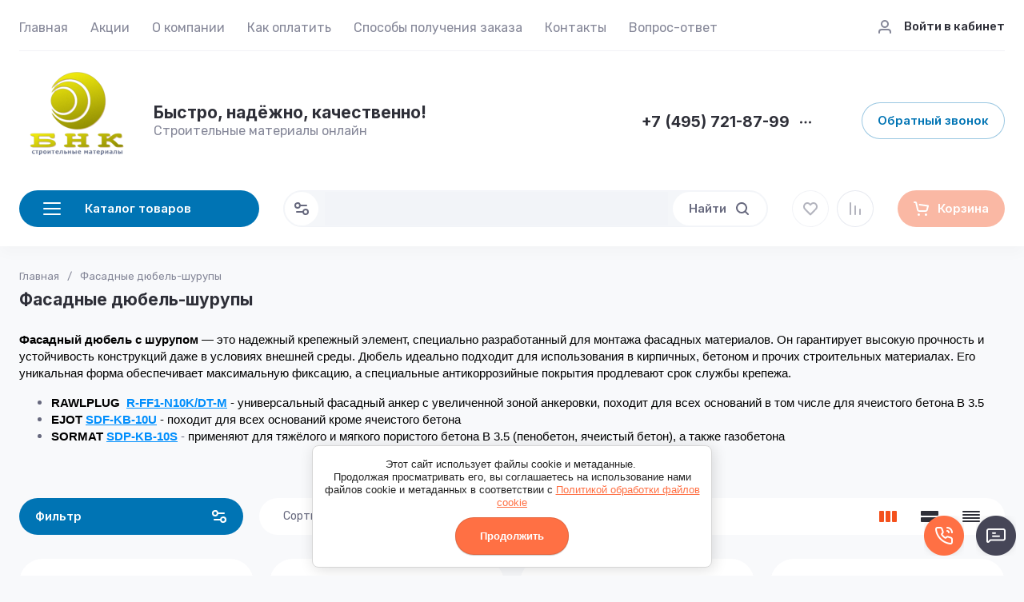

--- FILE ---
content_type: text/html; charset=utf-8
request_url: https://bnk-sm.ru/fasadnye-dyubel-shurupy
body_size: 97891
content:
<!doctype html>
<html lang="ru">

<head>
<meta charset="utf-8">
<meta name="robots" content="all">

<link rel="preload" href="/g/libs/jquery/2.2.4/jquery-2.2.4.min.js" as="script">
<title>Купите фасадные дюбель-шурупы EJOT SDF-KB-10U/10L/10H, SDP-KB-10S | Актуальные цены, доставка, скидки </title>
<!-- assets.top -->
<meta property="og:title" content="Фасадные дюбель-шурупы">
<meta name="twitter:title" content="Фасадные дюбель-шурупы">
<meta property="og:description" content="фасадные дюбель-шурупы, фасадные анкера, фасадные анкерные дюбеля, дюбель-анкеры с шурупом EJOT SDF-KB-10U, SDF-KB-10L, SDF-KB-10H, SDP-KB-10S: подбор по параметрам, описание, технические характеристики, фото, видео, схема монтажа, купить онлайн в интернет-магазине">
<meta name="twitter:description" content="фасадные дюбель-шурупы, фасадные анкера, фасадные анкерные дюбеля, дюбель-анкеры с шурупом EJOT SDF-KB-10U, SDF-KB-10L, SDF-KB-10H, SDP-KB-10S: подбор по параметрам, описание, технические характеристики, фото, видео, схема монтажа, купить онлайн в интернет-магазине">
<meta property="og:type" content="website">
<meta property="og:url" content="https://bnk-sm.ru/fasadnye-dyubel-shurupy">
<meta name="twitter:card" content="summary">
<!-- /assets.top -->

<meta name="description" content="фасадные дюбель-шурупы, фасадные анкера, фасадные анкерные дюбеля, дюбель-анкеры с шурупом EJOT SDF-KB-10U, SDF-KB-10L, SDF-KB-10H, SDP-KB-10S: подбор по параметрам, описание, технические характеристики, фото, видео, схема монтажа, купить онлайн в интернет-магазине ">
<meta name="keywords" content="Купите фасадные дюбель-шурупы EJOT SDF-KB-10U/10L/10H, SDP-KB-10S по актуальной цене ">
<meta name="SKYPE_TOOLBAR" content="SKYPE_TOOLBAR_PARSER_COMPATIBLE">
<meta name="viewport" content="width=device-width, initial-scale=1.0, maximum-scale=1.0, user-scalable=no">
<meta name="format-detection" content="telephone=no">
<meta http-equiv="x-rim-auto-match" content="none">




<!-- common js -->
<link rel="preload" href="/g/shop2v2/default/js/shop2v2-plugins.js" as="script">
<link rel="preload" href="/g/shop2v2/default/js/shop2.2.min.js" as="script">

    	<meta name="google-site-verification" content="loY-hK5iMLzH3l6CVkPzCM1BOsUxOIPXvhpWXTUIuPU" />
<meta name="yandex-verification" content="bdcfd43658c0f0ae" />

            <!-- 46b9544ffa2e5e73c3c971fe2ede35a5 -->
            <script src='/shared/s3/js/lang/ru.js'></script>
            <script src='/shared/s3/js/common.min.js'></script>
        <link rel='stylesheet' type='text/css' href='/shared/s3/css/calendar.css' /><link rel="icon" href="/favicon.ico" type="image/x-icon">

<!--s3_require-->
<link rel="stylesheet" href="/g/basestyle/1.0.1/user/user.css" type="text/css"/>
<link rel="stylesheet" href="/g/basestyle/1.0.1/cookie.message/cookie.message.css" type="text/css"/>
<link rel="stylesheet" href="/g/basestyle/1.0.1/user/user.orange.css" type="text/css"/>
<script type="text/javascript" src="/g/basestyle/1.0.1/user/user.js" async></script>
<script type="text/javascript" src="/g/libs/jquery/2.2.4/jquery-2.2.4.min.js"></script>
<link rel="stylesheet" href="/g/basestyle/1.0.1/cookie.message/cookie.message.orange.css" type="text/css"/>
<script type="text/javascript" src="/g/basestyle/1.0.1/cookie.message/cookie.message.js" async></script>
<!--/s3_require-->

<!--s3_goal-->
<script src="/g/s3/goal/1.0.0/s3.goal.js"></script>
<script>new s3.Goal({map:[], goals: [], ecommerce:[]});</script>
<!--/s3_goal-->
<!-- common js -->

<!-- shop init -->




	
	<script type="text/javascript" src="/g/shop2v2/default/js/shop2v2-plugins.js"></script>

	<script type="text/javascript" src="/g/shop2v2/default/js/shop2.2.min.js"></script>


	<script src="/g/templates/shop2/2.130.2/default-3/js/paginationscroll.js"></script>

<script type="text/javascript">shop2.init({"productRefs": {"663637306":{"model_dubel_surupov":{"100396306":["844034306"]},"razmery_surupov":{"196861507":["844034306"]}},"664791106":{"model_dubel_surupov":{"100396306":["845230906"]},"razmery_surupov":{"196861907":["845230906"]}},"668192706":{"model_dubel_surupov":{"100396306":["849661306"]},"razmery_surupov":{"196860707":["849661306"]}},"668738906":{"model_dubel_surupov":{"100396306":["850231906"]},"razmery_surupov":{"196860907":["850231906"]}},"688528506":{"model_dubel_surupov":{"100396306":["877591306"]},"razmery_surupov":{"196861307":["877591306"]}},"688963906":{"model_dubel_surupov":{"100396306":["878087106"]},"razmery_surupov":{"196861107":["878087106"]}},"2073388900":{"model_dubel_surupov":{"282882700":["1385034307","1385067507","1385069907","1385073507","1385129907","2568354100"]},"razmery_surupov":{"196860707":["2568354100"],"196860907":["1385034307"],"196861107":["1385067507"],"196861307":["1385069907"],"196861507":["1385073507"],"196861707":["1385129907"]}},"2132781500":{"model_dubel_surupov":{"282883300":["1573568907"]},"razmery_surupov":{"196860907":["1573568907"]}},"2130570900":{"model_dubel_surupov":{"282883300":["1575077307","1575285507","1575393507","1575605907","1575608107","2630743100"]},"razmery_surupov":{"196860707":["2630743100"],"196860907":["1575077307"],"196861107":["1575285507"],"196861307":["1575393507"],"196861507":["1575605907"],"196861707":["1575608107"]}},"1811074904":{"model_dubel_surupov":{"282883300":["2438520704"]},"razmery_surupov":{"196860707":["2438520704"]}},"2077478500":{"model_dubel_surupov":{"282882900":["2572833300"]},"razmery_surupov":{"196861507":["2572833300"]}},"3467641709":{"model_dubel_surupov":{"282883300":["4108686709"]},"razmery_surupov":{"196860707":["4108686709"]}},"3467646509":{"model_dubel_surupov":{"282883300":["4108694309"]},"razmery_surupov":{"196861107":["4108694309"]}},"3467671309":{"model_dubel_surupov":{"282883300":["4108721709"]},"razmery_surupov":{"196861307":["4108721709"]}},"3468101109":{"model_dubel_surupov":{"282883300":["4109170509"]},"razmery_surupov":{"196861507":["4109170509"]}},"3468108909":{"model_dubel_surupov":{"282883300":["4109178709"]},"razmery_surupov":{"196861907":["4109178709"]}}},"apiHash": {"getPromoProducts":"cc6d2435ed56a9cbce460a7a0f07a8fe","getSearchMatches":"2679cad1024b714feaf0a6dc145260ce","getFolderCustomFields":"9dfb64e83cde936decb4e18eb495a63f","getProductListItem":"72432aa07a31c3a2ca4c2d5a70bfc667","cartAddItem":"f9607d7f629d994f16b0f1cc7bd6ec9e","cartRemoveItem":"69a74da5389be674948e88d5c5152228","cartUpdate":"090061fcaeaa6abb945fccc3a72ea296","cartRemoveCoupon":"189903febe3c41ad5836a8153a9758ad","cartAddCoupon":"eb9020ea6ed7dacdd73f6321097a9cf2","deliveryCalc":"70a9f31f44c4e1641fe33b9315f560ac","printOrder":"2359b1d3ca7fbe8efef216e20bf4a4b7","cancelOrder":"01fce04b6536ff9cefbed69a2adb024d","cancelOrderNotify":"02bc2d1db3de40eb6015309df3351108","repeatOrder":"4e5565b8ee3d9f84311c347c06818e90","paymentMethods":"504b504981a67fc5a58be3dc17d49d70","compare":"122ab56de45dd697cfcb8e02d5c8284b"},"hash": null,"verId": 2254965,"mode": "folder","step": "","uri": "/shop","IMAGES_DIR": "/d/","my": {"gr_product_preview_popup_new":true,"gr_product_quick_view_new":true,"gr_cart_preview_popup_new":true,"gr_orders_shop2_btn":true,"gr_local_js":true,"show_product_unit":true,"gr_promo_actions":true,"gr_show_price_in_pricelist":true,"gr_selected_theme":0,"gr_schema_org":true,"gr_thumbs_height":"600","gr_thumbs_width":"600","gr_info_form":true,"gr_cart_question":true,"gr_compare_icons":true,"gr_favorite":true,"gr_collections_lazy":true,"gr_main_blocks_lazy":true,"gr_product_share_lazy":true,"gr_main_blocks_ajax":false,"gr_popup_compare":true,"gr_responsive_tabs_2":true,"gr_select_wrapper":true,"new_alias":"\u041d\u043e\u0432\u0438\u043d\u043a\u0430","special_alias":"\u0410\u043a\u0446\u0438\u044f","buy_alias":"\u0412 \u043a\u043e\u0440\u0437\u0438\u043d\u0443","buy_mod":true,"buy_kind":true,"on_shop2_btn":true,"show_sections":true,"lazy_load_subpages":true,"gr_amount_flag":true,"gr_collections_one_click":true,"gr_collections_columns_class":true,"gr_collections_params":false,"gr_collections_compare":true,"gr_collections_amount":true,"gr_collections_vendor":true,"gr_product_list_titles":true,"gr_product_list_title":true,"gr_product_list_price":true,"gr_product_list_amount":true,"gr_images_size":true,"gr_images_view":true,"gr_images_lazy_load":true,"gr_sliders_autoplay":true,"gr_one_click_btn":"\u041a\u0443\u043f\u0438\u0442\u044c \u0432 1 \u043a\u043b\u0438\u043a","gr_amount_min_top":true,"gr_options_more_btn":"\u041f\u0430\u0440\u0430\u043c\u0435\u0442\u0440\u044b","gr_product_print":true,"gr_product_options_more_btn":"\u0412\u0441\u0435 \u043f\u0430\u0440\u0430\u043c\u0435\u0442\u0440\u044b","gr_product_nav_prev":"\u041f\u0440\u0435\u0434\u044b\u0434\u0443\u0449\u0438\u0439","gr_product_nav_next":"\u0421\u043b\u0435\u0434\u0443\u044e\u0449\u0438\u0439","gr_product_quick_view":true,"gr_product_columns_class":true,"gr_product_item_wrap":true,"gr_product_list_main":true,"gr_thumbs_vendor":true,"gr_thumbs_one_click":true,"gr_cart_info_in_total":true,"gr_cart_preview_icons":true,"gr_cart_titles":true,"gr_cart_show_discount_sum":true,"gr_cart_show_discounts_applied":true,"gr_cart_auth_remodal":true,"gr_cart_coupon_remodal":false,"gr_cart_coupon_placeholder":"\u041f\u0440\u043e\u043c\u043e\u043a\u043e\u0434","gr_coupon_popup_btn":"\u041f\u0440\u0438\u043c\u0435\u043d\u0438\u0442\u044c \u043a\u0443\u043f\u043e\u043d","gr_cart_options_more_btn":"\u041f\u0430\u0440\u0430\u043c\u0435\u0442\u0440\u044b","gr_cart_registration_title":"\u041a\u0443\u043f\u0438\u0442\u044c \u0431\u0435\u0437 \u0440\u0435\u0433\u0438\u0441\u0442\u0440\u0430\u0446\u0438\u0438","gr_filter_remodal_btn":"\u0424\u0438\u043b\u044c\u0442\u0440","gr_filter_max_count":5,"gr_filter_remodal":true,"gr_filter_unwrap_sorting":false,"gr_filter_go_result":true,"gr_filter_color_btn":true,"gr_filter_placeholders":true,"gr_filter_range_slider":false,"gr_login_form_placeholder":true,"gr_search_placeholder":"\u041d\u0430\u0439\u0442\u0438 \u0442\u043e\u0432\u0430\u0440","gr_search_form_title":"\u041f\u043e\u0434\u0431\u043e\u0440 \u043f\u043e \u043f\u0430\u0440\u0430\u043c\u0435\u0442\u0440\u0430\u043c","gr_search_form_range_slider":false,"gr_sorting_title":"\u0421\u043e\u0440\u0442\u0438\u0440\u043e\u0432\u0430\u0442\u044c","gr_sorting_default":"\u041f\u043e \u0443\u043c\u043e\u043b\u0447\u0430\u043d\u0438\u044e","gr_sorting_item_default":"\u041f\u043e \u0443\u043c\u043e\u043b\u0447\u0430\u043d\u0438\u044e","gr_sorting_by_price_desc":"\u0426\u0435\u043d\u0430 - \u0443\u0431\u044b\u0432\u0430\u043d\u0438\u0435","gr_sorting_by_price_asc":"\u0426\u0435\u043d\u0430 - \u0432\u043e\u0437\u0440\u0430\u0441\u0442\u0430\u043d\u0438\u0435","gr_sorting_by_name_desc":"\u041d\u0430\u0437\u0432\u0430\u043d\u0438\u0435 - \u042f-\u0410","gr_sorting_by_name_asc":"\u041d\u0430\u0437\u0432\u0430\u043d\u0438\u0435 - \u0410-\u042f","gr_main_blocks_more_btn":false,"gr_option_text_popup":false,"gr_quick_card_title_position":true,"gr_quick_btn_more_position":true,"gr_quick_card_container":true,"gr_login_btn_text":"\u0412\u043e\u0439\u0442\u0438 \u0432 \u043a\u0430\u0431\u0438\u043d\u0435\u0442","gr_product_quick_more":"\u041f\u043e\u0434\u0440\u043e\u0431\u043d\u0435\u0435","gr_cart_preview_text":true,"gr_main_blocks_custom_arrows":true,"gr_filter_reset_text":"\u0421\u0431\u0440\u043e\u0441\u0438\u0442\u044c","gr_sliders_counter":true,"gr_deligate_additional_styles":true},"shop2_cart_order_payments": 5,"cf_margin_price_enabled": 0,"buy_one_click_api_url": "/-/x-api/v1/public/?method=form/postform&param[form_id]=15670803&param[tpl]=global:shop2.form.minimal.tpl&param[hide_title]=0&param[placeholdered_fields]=0","maps_yandex_key":"","maps_google_key":""});shop2.filter._pre_params = "&s[folder_id]=195792703";shop2.facets.enabled = true;</script><!-- shop init -->



	<style>
	
		.gr_lazy_load_block > * {display: none !important;}
		.gr_hide_onload * {transition: none !important;}
		.hideOverflow{white-space:nowrap;overflow:hidden}
		.site-slider__items:not(.tns-slider) {display: flex;overflow: hidden;white-space: nowrap;}
		.site-slider__items:not(.tns-slider) .site-slider__item{min-width: 100%;max-width: 100%;}
		
		html{font-family:sans-serif;-ms-text-size-adjust:100%;-webkit-text-size-adjust:100%;overflow-y:scroll}body{margin:0}header{display:block}img{border:0}svg:not(:root){overflow:hidden}button,input{font:inherit;margin:0}button{overflow:visible;text-transform:none;-webkit-appearance:button;cursor:pointer}input{line-height:normal}.hide{display:none}.menu-default,.menu-default ul,.menu-default li{padding:0;margin:0;list-style:none}img{max-width:100%}img{height:auto}*{box-sizing:border-box;-webkit-locale:auto}.login-prew-wrap .login-prew-enter,.panel-pwa__btn a,.timer-block__btn a,.gr-cart-preview #shop2-cart-preview a,.gr-btn-3,.site-folders__btn-link,.login-prew-wrap .login-prew-reg,.panel-pwa__close,.timer-block__close,.tns-controls button,.tns-nav button,.folders-btn,.search-wrapper .search-block__btn{position:relative;z-index:1;display:inline-flex;align-items:center;justify-content:center;height:auto;min-height:auto;padding:0;border:none;cursor:pointer;text-align:center;-moz-appearance:none;-webkit-appearance:none;background-clip:border-box;transition:all .18s linear}.login-prew-wrap .login-prew-enter:before,.panel-pwa__btn a:before,.timer-block__btn a:before,.gr-cart-preview #shop2-cart-preview a:before,.gr-btn-3:before,.site-folders__btn-link:before,.login-prew-wrap .login-prew-reg:before,.panel-pwa__close:before,.timer-block__close:before,.tns-controls button:before,.tns-nav button:before,.folders-btn:before,.search-wrapper .search-block__btn:before{position:absolute;content:'';top:0;left:0;right:0;bottom:0;z-index:-1;transition:all .18s linear;opacity:0;visibility:hidden}.login-prew-wrap .login-prew-enter,.panel-pwa__btn a,.timer-block__btn a,.gr-cart-preview #shop2-cart-preview a,.gr-btn-3,.site-folders__btn-link,.login-prew-wrap .login-prew-reg{font-size:15px;line-height:1.067;padding:15px 20px}.panel-pwa__close,.timer-block__close,.gr-icon-btn-4,.tns-controls button{width:46px;height:46px;min-height:46px}.panel-pwa__close,.timer-block__close{width:36px;height:36px;min-height:36px}.gr-cart-preview #shop2-cart-preview a span{position:relative;vertical-align:top;display:inline-block;padding-left:30px}.gr-cart-preview #shop2-cart-preview a span svg{position:absolute;top:50%;left:0;width:20px;height:20px;transform:translateY(-50%) rotate(0.001deg);transition:all .18s linear}.search-wrapper .search-block__btn span{position:relative;vertical-align:top;display:inline-block;padding-right:30px}.search-wrapper .search-block__btn span svg{position:absolute;top:50%;right:0;width:20px;height:20px;transform:translateY(-50%) rotate(0.001deg);transition:all .18s linear}.login-prew-wrap .login-prew-enter,.panel-pwa__btn a,.timer-block__btn a{font-weight:var(--font2_600);font-family:var(--font2);border:none}.gr-cart-preview #shop2-cart-preview a{font-weight:var(--font2_600);font-family:var(--font2);border:none}.timer-block.timer_inverse .timer-block__btn a{border:none}.gr-btn-3,.site-folders__btn-link,.login-prew-wrap .login-prew-reg{font-weight:var(--font2_600);font-family:var(--font2);border:none}.gr-icon-btn-2-style,.tns-controls button{transition:all .18s linear;border:none}.gr-icon-btn-2-style:before,.tns-controls button:before{display:none}.gr-icon-btn-2-style svg,.tns-controls button svg{transition:all .18s linear}.panel-pwa__close,.timer-block__close{font-size:0;padding:0;opacity:1;visibility:visible;transition:all .18s linear;border:none}.panel-pwa__close svg,.timer-block__close svg{width:30px;height:30px;transition:all .18s linear}.gr-icon-btn-4{font-size:0;padding:0;opacity:1;visibility:visible;transition:all .18s linear;border:none}.gr-icon-btn-4 svg{width:30px;height:30px;transition:all .18s linear}.tns-nav{margin:24px 0 0;font-size:0;text-align:center}.tns-nav button{margin:0 3px;min-height:6px;height:6px;width:6px;font-size:0;padding:0;opacity:1;visibility:visible;border:none}html,body{height:100%;min-width:320px;-ms-text-size-adjust:100%;-webkit-text-size-adjust:100%}html{font-size:16px}body{position:relative;min-width:320px;text-align:left;font-family:var(--font1);font-weight:var(--font1_400);line-height:1.35}.site-info__name,.site-folders__title{font-family:var(--font2);font-weight:var(--font2_700);font-style:normal;line-height:1.1;font-size:21px;margin:0 0 20px}.header-contacts__number,.stock-block__title span,.articles-block__title span,.site-slider__item-title,.stock-block__item-name a,.site-folders__item-name{font-family:var(--font2);font-weight:var(--font2_700);font-style:normal;line-height:1.1}.header-contacts__number{font-size:19px}.stock-block__title span,.articles-block__title span,.site-slider__item-title{font-size:17px}.stock-block__item-name a,.site-folders__item-name{font-size:15px}.folders-btn,.search-wrapper .search-block__btn,.header-contacts__recall-mobile-btn{font-family:var(--font2);font-weight:var(--font2_600);font-style:normal;line-height:1.1}.folders-btn,.search-wrapper .search-block__btn{font-size:15px}.header-contacts__recall-mobile-btn{font-size:13px}.gr-site-more__btn{font-style:normal;line-height:1.15;font-size:14px}.tns-lazy-img{opacity:1}.tns-slider{margin-left:auto;margin-right:auto}.gr-svg-icon{width:30px;height:30px}.gr-svg-icon.gr_small_icon,.gr-svg-icon.gr_big_icon{display:none}.gr-svg-icon.gr_small_icon{width:20px;height:20px}.gr-svg-icon.gr_big_icon{width:40px;height:40px}.gr_lazy_load_block > *{display:none!important}.block_padding{padding:0 30px}.block_width{margin:0 auto;max-width:1420px}.dynamic_width .block_width{max-width:1630px}.pointer_events_none{pointer-events:none}.gr-site-more{position:relative;display:flex;justify-content:flex-end;margin-top:28px}.gr-site-more:before{content:'';position:absolute;top:50%;left:0;right:0;height:1px}.gr-site-more__btn{border:0;display:flex;align-items:center;position:relative;z-index:2;padding-left:20px;cursor:pointer;margin-left:auto;font-size:15px;font-family:var(--font2);font-weight:var(--font2_600);text-transform:lowercase}.gr-site-more__btn i{display:inline-flex;align-items:center;justify-content:center;font-size:0;margin-left:8px}.gr-site-more__btn svg{display:none}.gr-site-more__btn svg.gr_small_icon{display:block}.site__wrapper{min-height:100%;margin:auto;display:flex;flex-direction:column;position:relative}.site-container{flex:1 0 auto;position:relative}.site-container__body{display:flex}.site-container__left{width:320px;margin-right:40px}.site-container__right{width:calc(100% - 320px - 40px)}.site-header{margin-bottom:30px;position:relative;z-index:10}.header-top{position:relative;z-index:40}.header-top__inner{display:flex;align-items:center;width:100%;border-bottom:1px solid var(--on_gr_bg_border_3)}.header-top__left{width:calc(100% - 250px)}.header-top__right{width:250px;padding-left:20px;margin-left:auto}.header-middle__inner{display:flex;align-items:center;justify-content:space-between;width:100%;padding:20px 0 0}.header-middle__right{flex-shrink:0}.header-bottom{padding-bottom:4px;min-height:90px}.header-bottom__inner{display:flex;align-items:center;justify-content:space-between;width:100%;padding:20px 0;position:relative}.header-bottom__left{width:320px;margin-right:40px}.header-bottom__right{display:flex;align-items:center;width:100%;max-width:calc(100% - 320px - 40px);justify-content:space-between;margin-left:auto}.header-menu__items{width:100%}.header-menu__items li{position:relative}.header-menu__items .menu-back,.header-menu__items .parent_level{display:none}.header-menu__items > li{display:inline-block}.header-menu__items > li:last-child > a{margin-right:0}.header-menu__items > li.has > a i{margin-left:2px}.header-menu__items > li.has > a svg{display:none}.header-menu__items > li.has > a svg.gr_small_icon{display:block}.header-menu__items > li > a{padding:24px 0 18px;margin-right:24px;display:inline-flex;align-items:center;transition:all .18s linear}.header-menu__items > li ul{display:none}.header-menu__items > li > ul{position:absolute;top:100%;left:-26px;width:280px;z-index:2}.header-menu__items > li > ul li{display:block;vertical-align:top}.header-menu__items > li > ul li:last-child > a{border-bottom:0}.header-menu__items > li > ul a{display:inline-flex;align-items:center;justify-content:space-between;width:100%;padding:14px 26px;transition:all .18s linear;border-bottom:1px solid var(--on_gr_bg_border_3);margin-top:-1px}.header-login{display:flex;justify-content:flex-end;padding-top:2px}.header-login .login-form-btn{display:flex;align-items:center;cursor:pointer;transition:all .18s linear;font-size:15px;font-weight:var(--font1_500)}.header-login i{display:inline-flex;align-items:center;justify-content:center;width:20px;height:20px;margin-right:14px}.header-login svg{display:none;transition:all .18s linear;position:static;margin:0}.header-login svg.gr_small_icon{display:block}.site-info{display:flex;align-items:center}.site-info__logo{margin-right:18px;font-size:0;flex-shrink:0}.site-info__logo span{display:inline-flex}.site-info__name{margin:0}.site-info__desc{margin-top:1px}.header-contacts{display:flex;align-items:center}.header-contacts__item{display:flex;flex-direction:column}.header-contacts__container{display:flex;align-items:center;margin-top:3px}.header-contacts__container-social{display:flex;flex-wrap:wrap;margin:0 10px 0 0}.header-contacts__container-numbers{line-height:1}.header-contacts__container-more{display:inline-flex;cursor:pointer;width:20px;height:20px;margin-left:10px}.header-contacts__container-more svg{display:none}.header-contacts__container-more svg.gr_small_icon{display:block}.header-contacts__container-more.mobile-contacts-btn{display:none}.header-contacts___link{display:inline-flex;font-size:0;margin:2.5px}.header-contacts__number{display:inline-flex}.header-contacts__recall{margin-left:60px}.header-contacts__recall-mobile{margin:2px 0 0;display:none}.header-contacts__recall-mobile-btn{border:0;padding:0}.folders-btn{padding:8px 26px;width:100%;display:flex;justify-content:flex-start}.folders-btn i{display:inline-flex;margin-right:26px}.folders-btn svg{display:block}.folders-btn svg.gr_small_icon{display:none}.search-wrapper{width:100%;flex:1 1 70%}.search-wrapper .search-content{width:100%;position:relative;z-index:35}.search-wrapper .search-body{position:relative;width:100%;border:1px solid var(--on_gr_bg_bg)}.search-wrapper .search-block{display:flex;align-items:center;padding:1px 1px 1px 51px}.search-wrapper .search-block__input{border:none;font-size:15px;line-height:20px;padding:10px 20px;min-height:42px;width:100%;height:auto;-webkit-appearance:none;-moz-appearance:none;transition:all .18s linear}.search-wrapper .search-block__btn{padding:13px 20px;line-height:1.067;margin-left:6px;width:auto}.search-wrapper .search-block__btn svg{display:none}.search-wrapper .search-block__btn svg.gr_small_icon{display:block}.search-wrapper .search-advanced-btn{position:absolute;top:1px;left:1px;bottom:1px;display:inline-flex;align-items:center;justify-content:center;cursor:pointer;width:42px;height:42px;min-height:42px}.search-wrapper .search-advanced-btn svg{display:none}.search-wrapper .search-advanced-btn svg.gr_small_icon{display:block}.header-btns{margin-left:40px;display:flex;align-items:center}.header-btns__item{display:inline-flex}.header-btns__item-btn svg{display:none}.header-btns__item-btn svg.gr_small_icon{display:block}.header-btns__item-btn a{position:relative;display:inline-flex;align-items:center;justify-content:center;width:100%;height:100%}.favorite-btn .favorite-block.is-null .favorite-count{display:none}.compare-btn .gr-compare-btn-amount{display:none}.header-cart{margin-left:40px}.folders-popup{padding:60px 60px 10px;position:absolute;top:100%;left:0;right:0;overflow-y:auto;height:60vh;display:none}.folders-popup__items{column-count:4;column-gap:100px}.folders-popup__items .folders-back,.folders-popup__items .folders-parent{display:none}.folders-popup__items > li{position:relative;display:inline-block;width:100%;-webkit-column-break-inside:avoid;break-inside:avoid;margin-bottom:50px}.folders-popup__items > li > a{display:inline-flex;align-items:center;transition:all .18s linear;margin-bottom:15px}.folders-popup__items > li .folder-icon{display:inline-flex;width:30px;height:30px;margin-right:24px}.folders-popup__items > li .folder-icon svg{width:100%;height:100%}.folders-popup__items > li .folder-name{display:flex;flex:1}.folders-popup__items > li .folder-arrow{display:none}.folders-popup__items > li li{position:relative}.folders-popup__items > li > ul{border-top:1px solid var(--on_gr_bg_border_3);padding-top:15px}.folders-popup__items > li ul{list-style:none}.folders-popup__items > li ul a{display:inline-flex;align-items:center;transition:all .18s linear;margin-bottom:15px}.gr-compare-btn:not(.active){pointer-events:none}.favorite-block.is-null{pointer-events:none}.gr-compare-btn,.favorite-block{display:inline-block;margin-right:10px}.favorite-block .favorite-count,.gr-compare-btn .gr-compare-btn-amount{position:absolute;top:4px;right:4px;min-width:17px;height:17px;font-size:10px;line-height:17px;padding:1px 4px 0;text-align:center}.stock-block__heading,.articles-block__heading{padding:22px 26px 21px;display:flex}.stock-block__title,.articles-block__title{flex:1}.stock-block__btn,.articles-block__btn{margin-left:10px}.stock-block__btn a,.articles-block__btn a{text-transform:lowercase;transition:all .18s linear}.folder-menu{margin-bottom:30px;display:flex;flex-direction:column}.folder-menu.has-hidden .folder-menu__items > li:last-child > a{border-bottom:1px solid var(--on_gr_bg_border_3);border-bottom-left-radius:0;border-bottom-right-radius:0}.folder-menu__items .folders-parent,.folder-menu__items .folders-back{display:none}.folder-menu__items > li{position:relative}.folder-menu__items > li:nth-child(n+9){display:none}.folder-menu__items > li:first-child > a{border-top-left-radius:var(--gr_wrap_radius);border-top-right-radius:var(--gr_wrap_radius)}.folder-menu__items > li:last-child > a{border-bottom:0;border-bottom-left-radius:var(--gr_wrap_radius);border-bottom-right-radius:var(--gr_wrap_radius)}.folder-menu__items > li > a{padding:19px 26px;display:flex;align-items:center;border-bottom:1px solid var(--on_gr_bg_border_3);transition:all .18s linear}.folder-menu__items > li .folder-icon{display:inline-flex;width:30px;height:30px;margin-right:16px;flex-shrink:0}.folder-menu__items > li .folder-icon svg{width:100%;height:100%}.folder-menu__items > li .folder-name{display:flex;flex:1;overflow-wrap:anywhere;word-break:break-word}.folder-menu__items > li .folder-arrow{display:none;width:20px;height:20px;margin-left:10px;flex-shrink:0}.folder-menu__items > li .folder-arrow i{display:inline-flex;width:100%;height:100%}.folder-menu__items > li .folder-arrow .gr-svg-icon{display:none}.folder-menu__items > li .folder-arrow .gr-svg-icon.gr_small_icon{display:block}.folder-menu__items > li .folder-arrow svg{width:100%;height:100%}.folder-menu__items > li.has > a .folder-arrow{display:inline-flex}.folder-menu__items > li li{position:relative}.folder-menu__items > li ul{margin:0;list-style:none;position:absolute;left:100%;top:1px;width:320px;z-index:10;display:none}.folder-menu__items > li ul > li:nth-child(3) > a{border-top-right-radius:var(--gr_wrap_radius)}.folder-menu__items > li ul > li:nth-child(3) > a:before{display:none}.folder-menu__items > li ul > li:last-child > a{border-bottom:0;border-bottom-right-radius:var(--gr_wrap_radius)}.folder-menu__items > li ul a{padding:23px 26px 24px;display:flex;align-items:center;transition:all .18s linear;border-bottom:1px solid var(--on_gr_bg_border_3);position:relative}.folder-menu__items > li ul a:before{content:'';position:absolute;left:0;right:0;top:-1px;height:1px;opacity:0}.folder-menu__bottom{order:1}.folder-menu__btn{cursor:pointer;padding:19px 26px;display:flex;align-items:center;transition:all .18s linear;border-bottom-left-radius:var(--gr_wrap_radius);border-bottom-right-radius:var(--gr_wrap_radius)}.folder-menu__btn-icon{display:inline-flex;align-items:center;justify-content:center;width:30px;height:30px;margin-right:16px;font-size:0}.folder-menu__btn-icon svg{display:none}.folder-menu__btn-icon svg.gr_small_icon{display:block}.folder-menu__btn-icon i{display:inline-flex}.folder-menu__btn-icon svg{width:100%;height:100%}.folder-menu__btn-text{display:flex;flex:1}.folder-menu__btn-arrow{width:20px;height:20px;margin-left:10px}.folder-menu__btn-arrow i{display:inline-flex;width:100%;height:100%}.folder-menu__btn-arrow .gr-svg-icon{display:none}.folder-menu__btn-arrow .gr-svg-icon.gr_small_icon{display:block}.folder-menu__btn-arrow svg{width:100%;height:100%}.stock-block{margin-bottom:30px}.stock-block__item-left{font-size:0}.stock-block__item-right{position:relative;z-index:2}.stock-block__item-img{height:200px}.stock-block__item-img img{width:100%;height:100%;object-fit:cover}.stock-block__item-flag{position:absolute;left:24px;right:24px;bottom:100%}.stock-block__item-flag-text{display:inline-flex;padding:7px 14px 5px;font-family:var(--font2);font-weight:var(--font2_700);font-size:14px}.stock-block__item-name{padding:22px 26px 19px;border-bottom:1px solid var(--on_gr_bg_border_3)}.stock-block__item-anonce{padding:20px 26px 21px}.stock-block__item-btn{padding:0 26px 26px}.articles-block{margin-bottom:30px}.articles-block__body{overflow:hidden}.articles-block__heading{border-bottom:1px solid var(--on_gr_bg_border_3)}.articles-block__item{border-bottom:1px solid var(--on_gr_bg_border_3)}.articles-block__item:last-child{border-bottom:0}.articles-block__item-inner{padding:26px;transition:all .18s linear}.articles-block__item-bottom{display:flex;align-items:flex-start}.articles-block__item-img{margin-right:20px;width:60px;height:60px;flex-shrink:0;overflow:hidden}.articles-block__item-img img{width:100%;height:100%;object-fit:cover}.articles-block__item-date{margin-bottom:10px}.articles-block__item-name a{transition:all .18s linear}.articles-block__more{display:none}.form-block{margin-bottom:30px}.form-block__body{padding:30px 26px;overflow:hidden;position:relative;z-index:2}.form-block__body:after{content:'';position:absolute;top:50%;width:120px;height:120px;margin-top:-60px;margin-left:-86px;background-image:url(https://gr-130-electrical-engineering.oml.ru/g/templates/shop2/2.130.2/130-55/gr_form_bg_icon.svg);background-repeat:no-repeat;background-size:90%;background-position:50%;pointer-events:none;opacity:.1}.form-block__container{position:relative;z-index:1}.site-slider{margin-bottom:50px}.site-slider__body{position:relative}.site-slider .tns-nav{position:absolute;left:0;right:0;top:260px;margin:0}.site-slider .tns-controls{position:absolute;top:50%;left:26px;right:26px;margin-top:-23px;pointer-events:none;display:flex;justify-content:space-between}.site-slider .tns-controls button{pointer-events:auto}.site-slider__item-inner{position:relative;overflow:hidden;height:320px}.site-slider__item-img{position:absolute;top:0;right:0;left:0;bottom:0}.site-slider__item-img img{position:absolute;top:0;right:0;left:0;bottom:0;width:100%;height:100%;object-fit:cover}.site-slider__item-content{position:relative;z-index:2;display:flex;align-items:center;padding:20px 98px;height:100%}.site-slider__item-text{width:100%;max-width:400px;padding:26px}.site-slider__item-flag{font-family:var(--font2);font-weight:var(--font2_700);font-size:14px;margin-bottom:14px}.site-slider__item-flag span{display:inline-flex;padding:7px 14px}.site-slider__item-desc{margin-top:3px;line-height:1.35}.site-slider__item-btn{margin-top:14px}.site-folders.has-images .site-folders__item-link{min-height:168px}.site-folders.has-images .site-folders__item-img{display:block}.site-folders.has-images .site-folders__item-count{opacity:.8}.site-folders__items{display:grid;grid-template-columns:repeat(4,1fr);grid-gap:22px}.site-folders__info{grid-row:1 / 3}.site-folders__info-inner{padding:30px 26px 26px;display:flex;flex-direction:column;height:100%}.site-folders__title{margin:0}.site-folders__desc{margin-top:6px}.site-folders__btn-all{margin-top:auto}.site-folders__item-inner{height:100%}.site-folders__item-link{padding:32px 26px 30px;display:flex;flex-direction:column;height:100%;overflow:hidden;position:relative;transition:all .18s linear}.site-folders__item-img{position:absolute;top:0;right:0;left:0;bottom:0;display:none}.site-folders__item-img:after{content:'';position:absolute;top:0;right:0;left:0;bottom:0}.site-folders__item-img img{position:absolute;width:100%;height:100%;object-fit:cover;transition:all .18s linear}.site-folders__item-name{position:relative;z-index:2;transition:all .18s linear;display:block;word-break:break-word;line-height:1.35}.site-folders__item-count{margin-top:3px;position:relative;z-index:2;transition:all .18s linear}.site-folders__more{display:none}.search-back{position:absolute;top:50%;left:0;width:52px;height:52px;margin-top:-26px;cursor:pointer;display:flex;align-items:center;justify-content:center;font-size:0;z-index:20;opacity:0;pointer-events:none;transition:opacity .3s}.search-back svg{width:20px;height:20px}.login-back{position:absolute;top:50%;left:0;width:52px;height:52px;margin-top:-26px;cursor:pointer;display:flex;align-items:center;justify-content:center;font-size:0;z-index:20;opacity:0;pointer-events:none;transition:opacity .3s}.login-back svg{width:20px;height:20px}.menu-btn-back{position:absolute;top:50%;left:0;width:52px;height:52px;margin-top:-26px;cursor:pointer;display:flex;align-items:center;justify-content:center;font-size:0;z-index:20;opacity:0;pointer-events:none;transition:opacity .3s}.menu-btn-back svg{width:20px;height:20px}.folder-btn-back{position:absolute;top:50%;left:0;width:52px;height:52px;margin-top:-26px;cursor:pointer;display:flex;align-items:center;justify-content:center;font-size:0;z-index:20;opacity:0;pointer-events:none;transition:opacity .3s}.folder-btn-back svg{width:20px;height:20px}.mobile-panel__popup_in.search_window{height:100%}.mobile-panel__search_wrapper{padding:20px;position:absolute;transition:opacity .2s;min-height:80px;top:52px;left:0;right:0}.mobile-panel__search_site{position:relative;width:100%}.mobile-panel__search_site .mobile-panel__param_btn{position:absolute;top:2px;left:2px;display:inline-flex;align-items:center;justify-content:center;cursor:pointer;z-index:20;width:42px;height:42px;min-height:42px}.mobile-panel__search_site .mobile-panel__param_btn svg{display:none}.mobile-panel__search_site .mobile-panel__param_btn svg.gr_small_icon{display:block}.mobile-panel__search_block{position:relative;height:0}.mobile-panel__search_block .mobile-panel__search_param{padding:20px;display:flex;justify-content:center;position:absolute;top:0;right:-100%;width:100%;transition:right .4s;height:100%}.contents .panel_popup_in.login_window{height:100%;position:relative}.login_window__inner{display:flex;flex-direction:column;position:absolute;top:0;right:0;left:0;bottom:0;overflow:hidden;overflow-y:auto}.mobile-panel__login_prew{padding:30px 20px 20px;transition:opacity .2s;display:flex;flex-direction:column;align-items:center;justify-content:center}.mobile-panel__login-block-wr-in{position:relative;display:flex;align-items:center;flex-direction:column;justify-content:center;padding:30px 20px 20px;display:none}.login-prew-wrap{max-width:100%;width:360px}.login-prew-wrap .login-prew-title{font-family:var(--font2);font-weight:var(--font2_700);font-size:18px;line-height:110%}.login-prew-wrap .login-prew-decs{font-size:14px;line-height:18px;margin-top:6px}.login-prew-wrap .login-prew-btns{display:flex;flex-wrap:wrap;align-items:center;justify-content:space-between;margin:18px 0 0}.login-prew-wrap .login-prew-enter{width:calc(50% - 6px);padding:10px 20px;min-height:42px;font-size:14px}.login-prew-wrap .login-prew-reg{width:calc(50% - 6px);padding:10px 20px;min-height:42px;font-size:14px}.mobile-panel__login_block_wrap{padding:0;display:flex;justify-content:center;align-items:center;position:absolute;right:-100%;width:100%;transition:right .4s;bottom:auto;top:auto;position:relative}.mobile-panel__login_block{width:100%;height:100%;max-width:360px}.bottom-btns__cart_wrap.cart_add_btn .cart_add{display:flex}.bottom-btns__cart_wrap.cart_add_btn .cart_link{display:none}.bottom-btns__cart{position:relative;display:flex;align-items:center;justify-content:center;flex-direction:column;height:100%;width:100%}.bottom-btns__cart.pointer_events_none .gr-cart-total-amount{display:none}.bottom-btns__cart .gr-cart-preview-link-desc{position:absolute;top:0;left:0;right:0;bottom:0}.bottom-btns__cart .gr-cart-total-amount{position:absolute;top:10px;left:50%;font-size:10px;min-width:20px;height:20px;border:2px solid var(--on_gr_accent_text);display:flex;align-items:center;justify-content:center}.mobile-panel__shop_btns{width:100%;max-width:360px;margin:0 auto;padding-bottom:30px}.mobile-panel__shop_btns .gr-compare-btn,.mobile-panel__shop_btns .favorite-btn{position:relative;display:flex;align-items:center;width:100%}.mobile-panel__shop_btns .favorite-btn-text,.mobile-panel__shop_btns .gr-compare-btn-text{font-size:14px}.mobile-panel__shop_btns .compare-mobile{height:52px;border-top:1px solid var(--on_gr_bg_border_4);border-bottom:1px solid var(--on_gr_bg_border_4);display:flex;align-items:center}.mobile-panel__shop_btns .compare-mobile .gr-compare-btn{margin-right:0}.mobile-panel__shop_btns .compare-mobile .gr-compare-btn .gr-compare-btn-amount{position:static;margin-left:auto;font-size:8px;min-width:16px;height:16px;line-height:16px;display:none}.mobile-panel__shop_btns .compare-mobile svg{margin-right:10px;width:20px;height:20px;display:none}.mobile-panel__shop_btns .compare-mobile svg.gr_small_icon{display:block}.mobile-panel__shop_btns .favorite-mobile{margin:0;height:57px;border-bottom:1px solid var(--on_gr_bg_border_4);display:flex;align-items:center}.mobile-panel__shop_btns .favorite-mobile .favorite-block{width:100%;margin-right:0}.mobile-panel__shop_btns .favorite-mobile .favorite-block.is-null .favorite-count{display:none}.mobile-panel__shop_btns .favorite-mobile .favorite-block .favorite-count{display:block;position:static;margin-left:auto;font-size:8px;min-width:16px;height:16px;line-height:16px}.mobile-panel__shop_btns .favorite-mobile svg{margin-right:10px;width:20px;height:20px;display:none}.mobile-panel__shop_btns .favorite-mobile svg.gr_small_icon{display:block}.mobile-panel__cont_block{padding:20px;display:flex;justify-content:center}.mobile-panel__filter_block{padding:16px 18px;display:flex;justify-content:center}.bottom-btns{position:fixed;bottom:0;left:0;right:0;height:67px;display:flex;align-items:center;z-index:1999}.bottom-btns .panel_btn_style{flex:1 0 20%;display:flex;align-items:center;justify-content:center;flex-direction:column;font-size:0;cursor:pointer;height:100%;position:relative}.bottom-btns .panel_btn_style.active{pointer-events:none}.bottom-btns .panel_btn_style svg{width:20px;height:20px}.bottom-btns .panel_btn_str{text-align:center;padding-top:3px;font-size:12px;line-height:1.16}#sheet{position:fixed;top:0;left:0;right:0;bottom:0;z-index:2;visibility:visible;transition:opacity 0.2s,visibility .2s;display:flex;flex-direction:column;align-items:center;justify-content:flex-end;z-index:1000;pointer-events:all}#sheet[aria-hidden="true"]{opacity:0;visibility:hidden;pointer-events:none}#sheet .overlay{position:absolute;top:0;left:0;right:0;bottom:0;z-index:-1;opacity:.5}#sheet .contents{position:relative;overflow-y:hidden;transition:transform .5s;transform:translateY(0);max-height:100vh;height:90vh;width:100%;max-width:1260px;padding:0 0 67px;pointer-events:all}#sheet .contents:not(.not-selectable){user-select:none}#sheet[aria-hidden="true"] .contents{transform:translateY(100%)}#sheet .panel-controls{height:52px;position:absolute;top:0;left:0;right:0;z-index:10}#sheet .panel-controls:before{position:absolute;content:'';top:0;bottom:0;right:0;left:50px;pointer-events:none;z-index:9}#sheet .draggable-area{position:absolute;top:0;left:0;right:0;width:150px;margin:auto;height:52px;cursor:grab;display:flex;align-items:center;justify-content:center;z-index:10}#sheet .draggable-thumb{width:30px;height:4px}#sheet .close-sheet{position:absolute;right:20px;top:50%;margin-top:-10px;border:none;width:20px;height:20px;display:flex;align-items:center;justify-content:center;font-size:0;padding:0;z-index:10}#sheet .close-sheet svg{display:none}#sheet .close-sheet svg.gr_small_icon{display:block;width:20px;height:20px}#sheet .panel-block{height:100%;overflow:hidden;padding-top:52px;overflow-y:auto;display:flex;flex-direction:column}.contents .panel_popup_in{display:none;opacity:0;transition:opacity .7s}.contents .panel_popup_in.contacts_window{margin-top:auto;margin-bottom:auto}.compare_favorit_amount{position:absolute;top:10px;left:50%;font-size:10px;min-width:20px;height:20px;border:2px solid var(--on_gr_accent_text);display:flex;align-items:center;justify-content:center;display:none}.panel-pwa{padding:0 50px;position:relative}.panel-pwa__body{max-width:950px;margin:0 auto;min-height:80px;padding:15px 0;display:flex;align-items:center}.panel-pwa__left{flex:1 0 auto;display:flex;align-items:center}.panel-pwa__image{width:50px;height:50px;margin-right:24px;position:relative;font-size:0;overflow:hidden}.panel-pwa__image img{position:absolute;top:0;left:0;max-width:none;width:100%;height:100%;object-fit:cover;object-position:50% 50%}.panel-pwa__text{flex:1 0 1%}.panel-pwa__title{font-size:17px;line-height:1.1;font-family:var(--font2);font-weight:var(--font2_600)}.panel-pwa__desc{font-size:14px;line-height:18px;margin-top:2px}.panel-pwa__btn a{font-size:14px;min-height:44px;padding:5px 20px}.panel-pwa__close{position:absolute;right:15px;top:50%;transform:translateY(-50%)}.panel-pwa__close svg{width:20px;height:20px;transition:fill .3s;display:block}.gr-cart-preview{display:inline-block}.gr-cart-preview #shop2-cart-preview a:not(.active){pointer-events:none;opacity:.4}.gr-cart-preview #shop2-cart-preview a:not(.active) .gr-cart-total-amount{display:none}.gr-cart-preview #shop2-cart-preview a .gr-cart-total-amount{position:absolute;top:-10px;left:12px;right:auto;min-width:16px;height:16px;font-size:10px;line-height:16px;padding:0 4px;display:flex;align-items:center;justify-content:center;z-index:2}.gr-cart-preview #shop2-cart-preview a .gr-cart-total-sum{display:none;padding:0}.gr-cart-preview #shop2-cart-preview a .gr-cart-total-sum span{padding:0}.gr-cart-preview #shop2-cart-preview a span svg{display:none}.gr-cart-preview #shop2-cart-preview a span svg.gr_small_icon{display:block}#search-app{position:relative;display:inline-block;vertical-align:top;text-align:left;width:100%;max-width:100%}#smart-search-block{z-index:10}@media (min-width: 768px){.contents .panel_popup_in.login_window.has-btns .mobile-panel__login_prew:not(.no_vis){margin-top:auto}.contents .panel_popup_in.login_window.has-btns .mobile-panel__shop_btns{margin-bottom:auto}}@media (min-width: 1024px){.site-slider .tns-nav button{opacity:.5}}@media (min-width: 1261px){.dynamic_width .gr-site-more{margin-top:30px}.site-info__logo .logo-mob{display:none}.articles-block__item:nth-child(n+4){display:none}.articles-block__more{display:none!important}.site.dynamic_width .site-slider__item-text{max-width:450px;padding:30px}.site.dynamic_width .site-slider__item-content{padding:20px 98px}.site.dynamic_width .site-slider__item-inner{height:386px}.bottom-btns{display:none}}@media (min-width: 1581px){.site.dynamic_width .site-folders__items{grid-template-columns:repeat(5,1fr)}.site.dynamic_width .site-folders__item{display:block}}@media (max-width: 1420px){.header-btns{margin-left:30px}.header-cart{margin-left:30px}.stock-block__heading,.articles-block__heading{padding:20px 24px 21px}.folder-menu__items > li > a{padding:17px 24px}.folder-menu__items > li ul a{padding:21px 24px 22px}.stock-block__item-name{padding:24px 24px 21px}.stock-block__item-anonce{padding:20px 24px}.stock-block__item-btn{padding:0 24px 26px}.articles-block__item-inner{padding:26px 24px}.form-block__body{padding:28px 24px}.form-block__body:after{margin-left:-84px}.site-slider{margin-bottom:40px}.site-slider__item-content{padding:20px 94px}.site-folders__items{grid-gap:20px}.site-folders__info-inner{padding:28px 24px}.site-folders__desc{margin-top:3px}.site-folders__item-link{padding:28px 24px}}@media (max-width: 1360px){.block_padding{padding:0 24px}.site-container__left{width:300px;margin-right:30px}.site-container__right{width:calc(100% - 300px - 30px)}.site-header{margin-bottom:24px}.header-bottom__left{max-width:300px;margin-right:30px}.header-bottom__right{max-width:calc(100% - 300px - 30px)}.stock-block__heading,.articles-block__heading{padding:20px 24px}.site-slider__item-content{padding:20px 94px}}@media (max-width: 1260px){.login-prew-wrap .login-prew-enter,.panel-pwa__btn a,.timer-block__btn a,.gr-cart-preview #shop2-cart-preview a,.gr-btn-3,.site-folders__btn-link,.login-prew-wrap .login-prew-reg{font-size:15px;line-height:1.067;padding:13px 20px}.panel-pwa__close,.timer-block__close,.gr-icon-btn-4,.tns-controls button{width:42px;height:42px;min-height:42px}.panel-pwa__close,.timer-block__close{width:34px;height:34px;min-height:34px}html{font-size:14px}body{line-height:1.28}.site-info__name,.site-folders__title{font-size:18px;margin:0 0 10px}.gr-site-more{margin-top:20px}.gr-site-more__btn{font-size:13px}.site-container__body{flex-direction:column}.site-container__left{width:100%;margin:0;order:1}.site-container__right{width:100%}.header-top{display:none}.header-middle__inner{padding:20px 0}.header-bottom{display:none}.site-info__logo .logo-desk{display:none}.header-contacts__container-more{display:none}.header-contacts__container-more.mobile-contacts-btn{display:inline-flex}.header-contacts__number{font-size:15px}.search-wrapper .search-block{padding:1px}.stock-block__heading,.articles-block__heading{padding:0;align-items:flex-end;margin-bottom:24px}.stock-block__title,.articles-block__title{flex:unset}.folder-menu{display:none}.stock-block{margin-bottom:0}.stock-block--left-panel{display:none}.stock-block__body{padding:15px 0}.stock-block__item{display:flex;padding:24px}.stock-block__item-left{width:100%;max-width:270px;margin-right:24px;flex-shrink:0}.stock-block__item-right{width:100%}.stock-block__item-img{height:auto;overflow:hidden;position:relative;width:100%;padding-top:63.7%}.stock-block__item-img img{position:absolute;top:0;left:0}.stock-block__item-flag{position:static;margin-bottom:8px}.stock-block__item-flag-text{padding:4px 8px;font-size:12px}.stock-block__item-name{padding:0;border:0}.stock-block__item-name a{line-height:1.35}.stock-block__item-anonce{padding:0;margin-top:10px;line-height:1.3}.stock-block__item-btn{padding:0;margin-top:20px}.articles-block{margin-bottom:0}.articles-block__body{padding:15px 0}.articles-block__heading{border:0}.articles-block__items{display:flex;flex-wrap:wrap;margin:0 -10px}.articles-block__item{border:0;margin:0 10px;width:calc(50% - 20px)}.articles-block__item:nth-child(n+3){margin-top:20px;display:none}.articles-block__item-inner{border:0;height:100%;padding:26px 24px}.form-block{margin-bottom:0}.form-block__inner{padding:15px 0}.site-slider{margin-bottom:30px}.site-slider .tns-nav{display:flex;justify-content:center}.site-slider__item-inner{height:auto}.site-slider__item-img{position:relative;min-height:290px}.site-slider__item-content{padding:0}.site-slider__item-text{padding:24px;max-width:100%;display:flex;justify-content:space-between}.site-slider__item-flag{position:absolute;left:24px;bottom:100%;margin:0;font-size:12px}.site-slider__item-flag span{padding:4px 8px}.site-slider__item-btn{margin:0 0 0 30px}.site-folders{margin-bottom:30px}.site-folders.has-images .site-folders__item-link{min-height:150px}.site-folders__info-inner{padding:26px 24px}.panel-pwa__body{max-width:100%}.panel-pwa__btn a{min-height:42px}.panel-pwa__close{right:12px}.timer-block__body{max-width:100%}.timer-block__close{right:12px}.timer-block__left{margin-right:30px}.timer-block__text + .timer-block__btn{margin-left:30px}}@media (max-width: 1023px){.tns-nav{margin:20px 0 0}.block_padding{padding:0 20px}.site-header{margin-bottom:20px}.site-info__logo{margin-right:16px}.header-contacts{margin-left:11px;flex-direction:column;align-items:flex-start}.header-contacts__recall{display:none}.header-contacts__recall-mobile{display:block}.stock-block__heading,.articles-block__heading{margin-bottom:20px}.stock-block__item{padding:20px}.stock-block__item-left{margin-right:20px}.stock-block__item-name a{font-size:15px}.stock-block__item-btn{margin-top:20px}.articles-block__items{margin:0 -8px}.articles-block__item{width:calc(50% - 16px);margin:0 8px}.articles-block__item:nth-child(n+3){margin-top:16px;display:none}.articles-block__item-inner{padding:20px}.form-block__body{padding:20px}.site-slider .tns-nav{position:static;margin-top:20px}.site-slider__item-img{min-height:218px}.site-slider__item-text{padding:20px}.site-slider__item-flag{left:20px}.site-slider__item-title{font-size:15px;line-height:1.4}.site-slider__item-desc{line-height:1.28}.site-folders.has-images .site-folders__item-link{min-height:130px}.site-folders__items{grid-template-columns:repeat(3,1fr);grid-gap:16px}.site-folders__info{grid-row:auto;grid-column:1 / 4}.site-folders__info-inner{padding:20px;flex-direction:row;justify-content:space-between}.site-folders__desc{margin-top:4px}.site-folders__item:nth-child(n+11){display:none}.site-folders__item-link{padding:20px}.panel-pwa{min-height:0}.timer-block__inner{min-height:0}.timer-block__body{flex-direction:column}.timer-block__left{margin:0;align-items:center}.timer-block__left + .timer-block__right{margin-top:10px}.timer-block__btn a{min-width:160px}}@media (max-width: 767px){.login-prew-wrap .login-prew-enter,.panel-pwa__btn a,.timer-block__btn a,.gr-cart-preview #shop2-cart-preview a,.gr-btn-3,.site-folders__btn-link,.login-prew-wrap .login-prew-reg{font-size:13px;line-height:1.077;padding:13px 20px}.panel-pwa__close,.timer-block__close,.gr-icon-btn-4,.tns-controls button{width:40px;height:40px;min-height:40px}.panel-pwa__close,.timer-block__close{width:32px;height:32px;min-height:32px}.tns-nav button{margin:0 3px;min-height:5px;height:5px;width:5px}.site-info__name,.site-folders__title{font-size:16px}.block_padding{padding:0 14px}.gr-site-more{margin-top:14px}.site-header{margin-bottom:16px}.header-middle__inner{padding:16px 0}.site-info__logo{margin-right:14px}.stock-block__heading,.articles-block__heading{margin-bottom:14px}.stock-block__title span,.articles-block__title span{font-size:16px}.stock-block__body{padding:10px 0}.stock-block__item{padding:16px}.stock-block__item-left{margin-right:18px}.stock-block__item-btn{margin-top:9px}.articles-block__body{padding:10px 0}.articles-block__items{margin:0 -7px}.articles-block__item{width:calc(50% - 14px);margin:0 7px}.articles-block__item:nth-child(n+3){margin-top:14px;display:none}.articles-block__item-inner{padding:16px}.articles-block__item-img{margin-right:16px}.form-block__inner{padding:10px 0}.form-block__body{padding:16px}.site-slider{margin-bottom:21px}.site-slider .tns-nav{margin-top:14px}.site-slider__item-img{min-height:182px}.site-slider__item-text{padding:16px}.site-slider__item-flag{left:16px}.site-slider__item-desc{margin-top:1px}.site-folders{margin-bottom:20px}.site-folders.has-images .site-folders__item-link{min-height:71px}.site-folders__items{grid-template-columns:repeat(2,1fr);grid-gap:14px}.site-folders__info{grid-column:1 / 3}.site-folders__info-inner{padding:17px 16px 16px}.site-folders__title{font-size:16px}.site-folders__item:nth-child(n+6){display:none}.site-folders__item-link{padding:16px 24px}.login-prew-wrap .login-prew-title{font-size:16px}.login-prew-wrap .login-prew-decs{font-size:13px;line-height:15px}.login-prew-wrap .login-prew-btns{margin:16px 0 0}.mobile-panel__shop_btns .favorite-btn-text,.mobile-panel__shop_btns .gr-compare-btn-text{font-size:13px}.mobile-panel__shop_btns .compare-mobile svg{margin-right:8px}.mobile-panel__shop_btns .favorite-mobile svg{margin-right:8px}.bottom-btns{height:61px}#sheet .contents{padding:0 0 61px}#sheet .close-sheet{right:18px}.panel-pwa__body{flex-direction:column}.panel-pwa__left{flex-direction:column}.panel-pwa__image{width:40px;height:40px;margin:0 0 12px}.panel-pwa__text{text-align:center}.panel-pwa__title{font-size:15px}.panel-pwa__btn{margin-top:12px}.panel-pwa__btn a{min-height:40px}.panel-pwa__close{top:0;right:0;width:46px;height:46px;margin-top:0;transform:none}.timer-block__inner{padding:0 50px}.timer-block__close{top:0;right:0;width:46px;height:46px;margin-top:0;transform:none}.timer-block__date .gr-timer-elem .gr-timer-number{width:36px;height:36px;line-height:36px;font-size:16px}}@media (max-width: 639px){.header-middle__inner{padding:14px 0 11px;flex-direction:column;justify-content:center;align-items:center}.site-info{flex-direction:column;justify-content:center;align-items:center;text-align:center}.site-info__logo{margin:0 0 14px}.header-contacts{margin:10px 0 0;align-items:center}.header-contacts__item{justify-content:center;align-items:center}.header-contacts__container{margin-top:6px}.stock-block__item{flex-direction:column}.stock-block__item-left{margin:0 0 18px;max-width:100%}.stock-block__item-img{padding-top:52.9%}.articles-block__items{margin:0;flex-direction:column}.articles-block__item{width:100%;margin:14px 0 0}.articles-block__item:first-child{margin-top:0}.site-slider__item-img{min-height:106px}.site-slider__item-text{flex-direction:column;justify-content:center;align-items:center;text-align:center}.site-slider__item-btn{margin:10px 0 0}.site-folders.has-images .site-folders__item-link{min-height:67px}.site-folders__items{display:block}.site-folders__info-inner{flex-direction:column;justify-content:center;align-items:center;text-align:center}.site-folders__btn-all{margin:8px 0 0}.site-folders__item{margin-top:14px}.site-folders__item-link{padding:14px 20px}.site-folders__item-count{margin-top:2px}.mobile-panel__login_prew{padding:20px}.mobile-panel__login-block-wr-in{padding:20px}.login-prew-wrap{width:100%}.login-prew-wrap .login-prew-enter{min-height:40px;font-size:13px}.login-prew-wrap .login-prew-reg{min-height:40px;font-size:13px}.mobile-panel__login_block_wrap{align-items:flex-start;padding-bottom:0}.mobile-panel__login_block{max-width:100%}.mobile-panel__shop_btns{max-width:100%}.mobile-panel__shop_btns .compare-mobile{padding:0 18px;height:48px}.mobile-panel__shop_btns .favorite-mobile{padding:0 18px;height:48px}.contents .panel_popup_in.contacts_window{margin-top:0}.timer-block__right{flex-direction:column;padding-right:0;text-align:center}.timer-block__text{width:100%;margin-right:0}.timer-block__text + .timer-block__btn{margin-left:0;margin-top:10px}}@media (max-width: 480px){.panel-pwa__btn{width:100%}.panel-pwa__btn a{width:100%}.timer-block__btn{max-width:100%;width:100%}.timer-block__btn a{max-width:100%;min-width:0;width:100%}}@media (max-width: 479px){.site-slider__item-right{width:100%}.site-slider__item-btn{width:100%}.site-slider__item-btn a{width:100%}.site-folders__btn-all{width:100%}.site-folders__btn-link{width:100%}}@media print{*{text-shadow:none!important}a[href]:after{content:" (" attr(href) ")"}img{page-break-inside:avoid;max-width:100%!important}}
		
	</style>

	


	
		<script>
			createCookie('quick_load_style', 1, 1);
		</script>
    

	




<link rel="stylesheet" href="/t/v3330/images/css/addon_site.scss.css">
<link rel="stylesheet" href="/t/v3330/images/css/bdr__addons.scss.css">
<link rel="stylesheet" href="/t/images/css/ors_styles.scss.css">
<link rel="stylesheet" href="/t/v3330/images/css/opd-styles.scss.css">

<script>
	$(document).ready(function() {
		$(".form-item__personal_data a").attr("onclick", "window.open(this.href, '', ''); return false;");
		$(".comments-chekbox span").on("click", function() {
			$(this).parent(".comments-chekbox").children("label").click();
		});
	});
</script>


</head>
<body class="site gr_hide_onload gr_quick_view_card_new gr_product_preview_popup_new gr_sliders_counter">
	
	<div class="site__wrapper inner_page">
		
				
		
		<header class="site-header">
    <div class="site-header__inner">
    
        <div class="header-top block_padding">
            <div class="header-top__inner block_width">

                	                <div class="header-top__left">
	                    <div class="header-menu hideOverflow">      
	                    
                            <ul class="menu-default header-menu__items">
                                	                                	
	                                	                                    <li class="menu_f_l opened">
	                                        <a href="/" >
	                                            Главная
	                                            	                                        </a>
	                                                                    
                                                                                				                		                                    	                                	                                    	                                        </li>
	                                        	                                    	                                	
	                                	                                    <li class="menu_f_l">
	                                        <a href="/aktsii"  target="_blank" >
	                                            Акции
	                                            	                                        </a>
	                                                                    
                                                                                				                		                                    	                                	                                    	                                        </li>
	                                        	                                    	                                	
	                                	                                    <li class="menu_f_l">
	                                        <a href="/about-company" >
	                                            О компании
	                                            	                                        </a>
	                                                                    
                                                                                				                		                                    	                                	                                    	                                        </li>
	                                        	                                    	                                	
	                                	                                    <li class="menu_f_l">
	                                        <a href="/kak-oplatit" >
	                                            Как оплатить
	                                            	                                        </a>
	                                                                    
                                                                                				                		                                    	                                	                                    	                                        </li>
	                                        	                                    	                                	
	                                	                                    <li class="menu_f_l">
	                                        <a href="/sposoby-polucheniya-zakaza" >
	                                            Способы получения заказа
	                                            	                                        </a>
	                                                                    
                                                                                				                		                                    	                                	                                    	                                        </li>
	                                        	                                    	                                	
	                                	                                    <li class="menu_f_l">
	                                        <a href="/kontakty" >
	                                            Контакты
	                                            	                                        </a>
	                                                                    
                                                                                				                		                                    	                                	                                    	                                        </li>
	                                        	                                    	                                	
	                                	                                    <li class="menu_f_l">
	                                        <a href="/vopros-otvet" >
	                                            Вопрос-ответ
	                                            	                                        </a>
	                                                                    
                                                                                				                		                                                                        </li>
                                </ul>
                                                        
	                    </div>
	                </div>
                                
					                <div class="header-top__right">
	                    <div class="header-login">                            
	                        <div class="login-form-btn login_form_btn" data-remodal-target="login-form">
	                            <i>
	                                <svg class="gr-svg-icon gr_small_icon">
	                                    <use xlink:href="#icon_shop_cabinet_small"></use>
	                                </svg>
	                            </i>
									                            	<span>Войти в кабинет</span>
									                        </div>
	                    </div>
	                </div>
                
            </div>
        </div>

        <div class="header-middle block_padding">
            <div class="header-middle__inner block_width">

                <div class="header-middle__left">
                    <div class="site-info">    
												                        
													<div class="site-info__logo">
								<a href="https://bnk-sm.ru">									<img class="logo-desk" width="150" style="width: 150px;" src="/thumb/2/bFFD6wt6GyAxIwTBMYWRsg/150c/d/logotip1.png" alt="Быстро, надёжно, качественно!" title="Быстро, надёжно, качественно!" />
									<img class="logo-mob" width="150" style="width: 150px;" src="/thumb/2/bFFD6wt6GyAxIwTBMYWRsg/150c/d/logotip1.png" alt="Быстро, надёжно, качественно!" title="Быстро, надёжно, качественно!" />
								</a>							</div>
						             
						
							                        <div class="site-info__body">
										                            <div class="site-info__name">
										<a href="https://bnk-sm.ru">											Быстро, надёжно, качественно!
										</a>		                            </div>
	                            																	<div class="site-info__desc">Строительные материалы онлайн</div>
									                        </div>
                             
                    </div>
                </div>
                <div class="header-middle__right">
                    	                    <div class="header-contacts">
																												                        <div class="header-contacts__item">  
															                            <div class="header-contacts__container">
			                                																		                                <div class="header-contacts__container-numbers">
					                                    <a class="header-contacts__number" href="tel:+74957218799">                
					                                        +7 (495) 721-87-99
					                                    </a>
					                                </div>
			                                    			                                    
																	                                <div class="header-contacts__container-more" data-remodal-target="contacts-popup">
					                                    <i>
					                                        <svg class="gr-svg-icon gr_small_icon">
					                                            <use xlink:href="#icon_site_more_small"></use>
					                                        </svg>
					                                    </i>
					                                </div>  
					                        
					                                <div class="header-contacts__container-more mobile-contacts-btn js_contacts_btn">
					                                    <i>
					                                        <svg class="gr-svg-icon gr_small_icon">
					                                            <use xlink:href="#icon_site_more_small"></use>
					                                        </svg>
					                                    </i>
					                                </div>
			                                    				                            </div>
				                        </div>
	                                								                                                        
								                            <div class="header-contacts__recall-mobile">
	                                <button class="header-contacts__recall-mobile-btn" data-remodal-target="header-callback-form">
										Обратный звонок
									</button>
	                            </div>
		
		                        <div class="header-contacts__recall">
		                            <button class="header-contacts__recall-btn gr-btn-3" data-remodal-target="header-callback-form">
										Обратный звонок
									</button>
		                        </div>
	                        	
	                    </div>
                                    </div>
                


            </div>
        </div>

        <div class="header-bottom">
            <div class="header-fix block_padding">

                <div class="header-bottom__inner block_width">

                    <div class="header-bottom__left">
                    	
	                    	                        <button class="folders-btn">
	                            <i>
	                                <svg class="gr-svg-icon">
	                                    <use xlink:href="#icon_site_burger"></use>
	                                </svg>
	                                <svg class="gr-svg-icon gr_small_icon">
	                                    <use xlink:href="#icon_site_burger_small"></use>
	                                </svg>
	                            </i>
	                            <span>Каталог товаров</span>
	                        </button>
                                            </div>
                    <div class="header-bottom__right">

                        <div class="search-wrapper">
                            <div class="search-content">
                                <div class="search-body">

                                    										<div id="search-app-container">
											
<div id="search-app" class="hide_search_popup" v-on-clickaway="resetData">

	<form action="/shop/search" enctype="multipart/form-data" id="smart-search-block" class="search-block">
		<input type="hidden" name="gr_smart_search" value="1">
		<input autocomplete="off" v-bind:placeholder="placeholderValue" v-model="search_query" v-on:keyup="searchStart" type="text" name="s[name]" class="search-block__input" id="smart-shop2-name">
		<button class="search-block__btn search_block_btn">
			<span>
				Найти
				<i>
					<svg class="gr-svg-icon">
					    <use xlink:href="#icon_shop_search_action"></use>
					</svg>
					<svg class="gr-svg-icon gr_small_icon">
					    <use xlink:href="#icon_shop_search_action_small"></use>
					</svg>
				</i>
			</span>
		</button>
	</form >
	<div id="search-result" class="custom-scroll scroll-width-thin scroll" v-if="(foundsProduct + foundsFolders + foundsVendors) > 0" v-cloak>
		<div class="search-result-top">
			<div class="search-result-left" v-if="foundsProduct > 0">
				<div class="result-products">
					<div class="products-search-title">Товары <span>{{foundsProduct}}</span></div>
					<div class="product-items">
						<div class="product-item" v-for='product in products'  v-if='product.price > 0'>
							<div class="product-image" v-if="product.image_url">
								<div class="product-image__container" :class="shop2SmartSearchSettings.shop2_img_size">
									<a v-bind:href="'/'+product.alias">
										<img v-if="shop2SmartSearchSettings.shop2_img_view" class="gr_image_contain" v-bind:src="product.image_url" v-bind:alt="product.name" v-bind:title="product.name">
										<img v-else v-bind:src="product.image_url" v-bind:alt="product.name" v-bind:title="product.name">
									</a>
								</div>
							</div>
							
							<div class="product-image no-image" v-else>
								<div class="product-image__container">
									<a v-bind:href="'/'+product.alias"></a>
								</div>
							</div>
							
							<div class="product-text">
								<div class="product-name"><a v-bind:href="'/'+product.alias">{{product.name}}</a></div>
								
								<div class="product-text-price" v-if="shop2SmartSearchSettings.shop2_price_on_request && product.price == 0">
									<div class="price"><span>{{shop2SmartSearchSettings.shop2_text_price_on_request}}</span></div>
								</div>
								<div class="product-text-price" v-else>
									<div class="price-old" v-if="product.price_old > 0"><strong>{{product.price_old}}</strong> <span>{{shop2SmartSearchSettings.shop2_currency}}</span></div>
									<div class="price"><strong>{{product.price}}</strong> <span>{{shop2SmartSearchSettings.shop2_currency}}</span></div>
								</div>
								
							</div>
						</div>
					</div>
				</div>
			</div>
			<div class="search-result-right" v-if="foundsFolders > 0 || foundsVendors > 0">
				<div class="result-folders" v-if="foundsFolders > 0">
					<div class="folders-search-title">Категории <span>{{foundsFolders}}</span></div>
					<div class="folder-items">
						<div class="folder-item" v-for="folder in foldersSearch">
							<a v-bind:href="'/'+folder.alias" class="found-folder"><span>{{folder.folder_name}}</span></a>
						</div>
					</div>
				</div>
				<div class="result-vendors" v-if="foundsVendors > 0">	
					<div class="vendors-search-title">Производители <span>{{foundsVendors}}</span></div>
					<div class="vendor-items">
						<div class="vendor-item" v-for="vendor in vendorsSearch">
							<a v-bind:href="vendor.alias" class="found-vendor"><span>{{vendor.name}}</span></a>
						</div>
					</div>
				</div>
			</div>
		</div>
		<div class="search-result-bottom">
			<span class="search-result-btn"><span>Все результаты</span></span>
		</div>
	</div>
</div>
										</div>
                                                                        <div class="search-advanced-btn gr-icon-btn-2-style" data-remodal-target="search-form" >
                                        <i>
                                            <svg class="gr-svg-icon gr_small_icon">
                                                <use xlink:href="#icon_shop_adv_search_small"></use>
                                            </svg>
                                        </i>
                                    </div>

                                </div>
                            </div>
                        </div>

							                        <div class="header-btns">
	
										                            <div class="header-btns__item favorite-btn" data-tooltip="Избранное">
		                                <div class="header-btns__item-btn gr-icon-btn-4 favorite-block not-user is-null">
		                                    <a href="/shop/favorites">
		                                        <i>
		                                            <svg class="gr-svg-icon">
		                                                <use xlink:href="#icon_shop_favorite"></use>
		                                            </svg>
		                                            <svg class="gr-svg-icon gr_small_icon">
		                                                <use xlink:href="#icon_shop_favorite_small"></use>
		                                            </svg>
		                                        </i>
		                                        <span class="favorite-count header-btns__amount">0</span>
		                                    </a>
		                                </div>
		                            </div>
		                        	
										                            <div class="header-btns__item compare-btn" data-tooltip="Сравнение">
		                                <div class="header-btns__item-btn gr-icon-btn-4">
		                                    <a href="/shop/compare" target="_blank" class="header-btns__item-btn gr-icon-btn-4 gr-compare-btn gr_compare_btn" data-remodal-target="compare-preview-popup">
		                                        <i>
		                                            <svg class="gr-svg-icon">
		                                                <use xlink:href="#icon_shop_compare"></use>
		                                            </svg>
		                                            <svg class="gr-svg-icon gr_small_icon">
		                                                <use xlink:href="#icon_shop_compare_small"></use>
		                                            </svg>
		                                        </i>
		                                        <span class="gr-compare-btn-amount header-btns__amount">0</span>
		                                    </a>
		                                </div>
		                            </div>
		                        	
	                        </div>
                    		
	                        
							                        <div class="header-cart">
	                            	                            	                            <div class="header-btn-cart gr-cart-preview" data-tooltip="Корзина">
	                                	                                    <div class="gr-cart-popup-btn pointer_events_none" data-remodal-target="cart-preview-popup">
	                                	                                
										
<div id="shop2-cart-preview">
	<a href="/shop/cart" class="gr-cart-preview-link">
					<span class="gr-cart-preview-body">
											<ins class="gr-cart-preview-title">Корзина</ins>
								<span class="gr-cart-total-amount">0</span>
									<span class="gr-cart-total-sum" data-total-price="0.00">
						<ins>0.00</ins>
						<span>руб.</span>
					</span>
													<i>
						<svg class="gr-svg-icon">
						    <use xlink:href="#icon_shop_cart"></use>
						</svg>
						<svg class="gr-svg-icon gr_small_icon">
						    <use xlink:href="#icon_shop_cart_small"></use>
						</svg>
					</i>
									</span>
			</a>
</div><!-- Cart Preview -->	
	                                	                                    </div> 
	                                	                            </div>
	                        </div>
                                            
                    </div>

                    <div class="folders-popup gr-styled-scrollbar">
                        <div class="folders-popup__inner">
                        	
			                			                			                
			                    <ul class="menu-default folders-popup__items folders_has_icons">
			                        				                        		                            				                        					                        			
			                    									                        <li data-f-name="Трехслойные стеновые и кровельные металлические сэндвич панели" class="folder_f_l has_image">
						                            <a href="/shop/folder/sendvich-paneli">
						                                	                                        				<span class="folder-icon">
										                        										                            <svg width="48" height="48" viewBox="0 0 48 48" fill="none" xmlns="http://www.w3.org/2000/svg">
<path fill-rule="evenodd" clip-rule="evenodd" d="M22.2715 4.57196C23.3872 4.16091 24.6128 4.16091 25.7285 4.57196L42.9531 10.9179C43.5821 11.1496 44 11.7489 44 12.4192V15.5825C44 16.2528 43.5821 16.8521 42.9531 17.0838L36.3926 19.5008L42.9531 21.9179C43.5821 22.1496 44 22.7489 44 23.4192V26.5825C44 27.2528 43.5821 27.8521 42.9531 28.0838L37.7498 30.0008L42.9531 31.9179C43.5821 32.1496 44 32.7489 44 33.4192V36.5825C44 37.2528 43.5821 37.8521 42.9531 38.0838L25.7285 44.4297C24.6128 44.8408 23.3872 44.8408 22.2715 44.4297L5.04687 38.0838C4.41787 37.8521 4 37.2528 4 36.5825V33.4192C4 32.7489 4.41786 32.1496 5.04687 31.9179L10.2502 30.0008L5.04687 28.0838C4.41787 27.8521 4 27.2528 4 26.5825V23.4192C4 22.7489 4.41787 22.1496 5.04687 21.9179L11.6074 19.5008L5.04687 17.0838C4.41787 16.8521 4 16.2528 4 15.5825V12.4192C4 11.7489 4.41787 11.1496 5.04687 10.9179L22.2715 4.57196ZM25.7285 23.4297L33.5 20.5665L40.1074 23.0008L25.0371 28.553C24.3677 28.7997 23.6323 28.7997 22.9629 28.553L7.89265 23.0008L14.5 20.5665L22.2715 23.4297C23.3872 23.8408 24.6128 23.8408 25.7285 23.4297ZM25.0371 6.44864C24.3677 6.20201 23.6323 6.20201 22.9629 6.44864L7.89264 12.0008L22.9629 17.553C23.6323 17.7997 24.3677 17.7997 25.0371 17.553L40.1074 12.0008L25.0371 6.44864ZM42 13.435V15.3035L25.0371 21.553C24.3677 21.7997 23.6323 21.7997 22.9629 21.553L6 15.3035V13.435L22.2715 19.4297C23.3872 19.8408 24.6128 19.8408 25.7285 19.4297L42 13.435ZM42 24.435L25.7285 30.4297C24.6128 30.8408 23.3872 30.8408 22.2715 30.4297L6 24.435V26.3036L22.9629 32.553C23.6323 32.7997 24.3677 32.7997 25.0371 32.553L42 26.3036V24.435ZM25.7285 34.4297L34.8571 31.0665L40.1074 33.0008L25.0371 38.553C24.3677 38.7997 23.6323 38.7997 22.9629 38.553L7.89264 33.0008L13.1429 31.0665L22.2715 34.4297C23.3872 34.8408 24.6128 34.8408 25.7285 34.4297ZM6 34.435V36.3035L22.9629 42.553C23.6323 42.7997 24.3677 42.7997 25.0371 42.553L42 36.3035V34.435L25.7285 40.4297C24.6128 40.8408 23.3872 40.8408 22.2715 40.4297L6 34.435Z" fill="black"/>
</svg>

										                        					                                        </span>
						                                                                        				<span class="folder_f_l_text folder-name">Трехслойные стеновые и кровельные металлические сэндвич панели</span>
					                                    						                            </a>
			                    							                            
				                            				                            				                            			                            		                            				                        					                        						                        			                            			</li>
					                            						                        					                        				
			                    									                        <li data-f-name="Металлокассеты из стали, алюминия для фасада" class="folder_f_l has_image">
						                            <a href="/metallokassety-iz-stali-alyuminiya">
						                                	                                        				<span class="folder-icon">
										                        										                            <svg width="48" height="48" viewBox="0 0 48 48" fill="none" xmlns="http://www.w3.org/2000/svg">
<path fill-rule="evenodd" clip-rule="evenodd" d="M8.1 3C7.49249 3 7 3.49249 7 4.1V7H5.1C4.49251 7 4 7.49246 4 8.1V42.9C4 43.5075 4.49246 44 5.1 44H39.9C40.5075 44 41 43.5075 41 42.9V41H43.9C44.5075 41 45 40.5075 45 39.9V4.1C45 3.4925 44.5075 3 43.9 3H8.1ZM41 39H43V5H9V7H39.9C40.5075 7 41 7.49251 41 8.1V39ZM8 9H6V42H39V40V9H8Z" fill="black"/>
</svg>

										                        					                                        </span>
						                                                                        				<span class="folder_f_l_text folder-name">Металлокассеты из стали, алюминия для фасада</span>
					                                    						                            </a>
			                    							                            
				                            				                            				                            			                            		                            				                        					                        						                        			                            			</li>
					                            						                        					                        				
			                    									                        <li data-f-name="Доборные, фасонные элементы из стали, алюминия, меди" class="folder_f_l has_image">
						                            <a href="/dobornye-fasonnye-elementy-iz-stali-alyuminiya-medi">
						                                	                                        				<span class="folder-icon">
										                        										                            <svg width="48" height="48" viewBox="0 0 48 48" fill="none" xmlns="http://www.w3.org/2000/svg">
<path fill-rule="evenodd" clip-rule="evenodd" d="M40.5857 6H23.4142L7.41427 21.9999H24.5858L40.5857 6ZM43.9934 5.11586C43.9977 5.07785 44 5.03919 44 5C44 4.44772 43.5523 4 43 4H23.0414C22.7497 4 22.4699 4.1159 22.2636 4.32218L4.29289 22.2929C4.08526 22.5005 3.98802 22.7768 4.00118 23.0486C4.00039 23.0656 4 23.0827 4 23.0999V27.8999C4 28.5075 4.4925 28.9999 5.1 28.9999H19V42.8999C19 43.5075 19.4925 43.9999 20.1 43.9999H24.9586C25.2503 43.9999 25.5301 43.884 25.7364 43.6778L43.6778 25.7363C43.8841 25.5301 44 25.2503 44 24.9585V5.24137C44 5.19857 43.9977 5.15673 43.9934 5.11586ZM42 7.41416L26 23.4142V40.5857L42 24.5857V7.41416ZM6 23.9999H24V41.9999H21V28.0999C21 27.4924 20.5075 26.9999 19.9 26.9999H6V23.9999Z" fill="black"/>
</svg>

										                        					                                        </span>
						                                                                        				<span class="folder_f_l_text folder-name">Доборные, фасонные элементы из стали, алюминия, меди</span>
					                                    						                            </a>
			                    							                            
				                            				                            				                            			                            		                            				                        					                        						                        			                            			</li>
					                            						                        					                        				
			                    									                        <li data-f-name="Саморезы для сэндвич панелей по металлу" class="folder_f_l has_image">
						                            <a href="/shop/folder/samorezy-dlya-sendvich-paneley-po-metallu">
						                                	                                        				<span class="folder-icon">
										                        						                                            						                                                <img width="30" height="30" src="/g/spacer.gif" data-src="/thumb/2/BFcUwKO79csNCQV3ZqDczQ/30c30/d/1.png" class="gr_images_lazy_load" alt="Саморезы для сэндвич панелей по металлу" title="Саморезы для сэндвич панелей по металлу" />
						                                            										                        					                                        </span>
						                                                                        				<span class="folder_f_l_text folder-name">Саморезы для сэндвич панелей по металлу</span>
					                                    						                            </a>
			                    							                            
				                            				                            				                            			                            		                            				                        					                        						                        			                            			</li>
					                            						                        					                        				
			                    									                        <li data-f-name="Нержавеющие саморезы по металлу для крепления сэндвич панелей" class="folder_f_l has_image">
						                            <a href="/samorezy-iz-nerzhaveyushchej-stali-dlya-sendvich-panelej-po-metallu">
						                                	                                        				<span class="folder-icon">
										                        						                                            						                                                <img width="30" height="30" src="/g/spacer.gif" data-src="/thumb/2/CRhQWVWbgkWFRdhab5aUPA/30c30/d/2.png" class="gr_images_lazy_load" alt="Нержавеющие саморезы по металлу для крепления сэндвич панелей" title="Нержавеющие саморезы по металлу для крепления сэндвич панелей" />
						                                            										                        					                                        </span>
						                                                                        				<span class="folder_f_l_text folder-name">Нержавеющие саморезы по металлу для крепления сэндвич панелей</span>
					                                    						                            </a>
			                    							                            
				                            				                            				                            			                            		                            				                        					                        						                        			                            			</li>
					                            						                        					                        				
			                    									                        <li data-f-name="Саморезы, шурупы для сэндвич панелей по бетону, дереву" class="folder_f_l has_image">
						                            <a href="/shop/folder/samorezy-dlya-sendvich-paneley-po-betonu-ili-derevu">
						                                	                                        				<span class="folder-icon">
										                        						                                            						                                                <img width="30" height="30" src="/g/spacer.gif" data-src="/thumb/2/yoOljLS-DxEtKlcXYDx-6w/30c30/d/3.png" class="gr_images_lazy_load" alt="Саморезы, шурупы для сэндвич панелей по бетону, дереву" title="Саморезы, шурупы для сэндвич панелей по бетону, дереву" />
						                                            										                        					                                        </span>
						                                                                        				<span class="folder_f_l_text folder-name">Саморезы, шурупы для сэндвич панелей по бетону, дереву</span>
					                                    						                            </a>
			                    							                            
				                            				                            				                            			                            		                            				                        					                        						                        			                            			</li>
					                            						                        					                        				
			                    									                        <li data-f-name="Саморезы для профнастила, ЛМК, ЛСТК, фасонных элементов по металлу" class="folder_f_l has_image">
						                            <a href="/shop/folder/samosverlyashie_shurupi">
						                                	                                        				<span class="folder-icon">
										                        						                                            						                                                <img width="30" height="30" src="/g/spacer.gif" data-src="/thumb/2/WesgONCXyhFwUkwfuuitRw/30c30/d/6_038925.png" class="gr_images_lazy_load" alt="Саморезы для профнастила, ЛМК, ЛСТК, фасонных элементов по металлу" title="Саморезы для профнастила, ЛМК, ЛСТК, фасонных элементов по металлу" />
						                                            										                        					                                        </span>
						                                                                        				<span class="folder_f_l_text folder-name">Саморезы для профнастила, ЛМК, ЛСТК, фасонных элементов по металлу</span>
					                                    						                            </a>
			                    							                            
				                            				                            				                            			                            		                            				                        					                        						                        			                            			</li>
					                            						                        					                        				
			                    									                        <li data-f-name="Самонарезающие анкер-винты R-LX, SCS HEX для бетона" class="folder_f_l has_image">
						                            <a href="/samonarezayushchie-anker-vinty-r-lx-dlya-betona">
						                                	                                        				<span class="folder-icon">
										                        						                                            						                                                <img width="30" height="30" src="/g/spacer.gif" data-src="/thumb/2/RTQfu-oVr5pX0IrKspZQKQ/30c30/d/4.png" class="gr_images_lazy_load" alt="Самонарезающие анкер-винты R-LX, SCS HEX для бетона" title="Самонарезающие анкер-винты R-LX, SCS HEX для бетона" />
						                                            										                        					                                        </span>
						                                                                        				<span class="folder_f_l_text folder-name">Самонарезающие анкер-винты R-LX, SCS HEX для бетона</span>
					                                    						                            </a>
			                    							                            
				                            				                            				                            			                            		                            				                        					                        						                        			                            			</li>
					                            						                        					                        				
			                    									                        <li data-f-name="Клиновые анкера EJOT, SORMAT, RAWLPLUG" class="folder_f_l has_image">
						                            <a href="/shop/folder/klinovye-ankera-ejot-sormat">
						                                	                                        				<span class="folder-icon">
										                        						                                            						                                                <img width="30" height="30" src="/g/spacer.gif" data-src="/thumb/2/HEpiKSRjxbNp6SQxJbysfA/30c30/d/10.png" class="gr_images_lazy_load" alt="Клиновые анкера EJOT, SORMAT, RAWLPLUG" title="Клиновые анкера EJOT, SORMAT, RAWLPLUG" />
						                                            										                        					                                        </span>
						                                                                        				<span class="folder_f_l_text folder-name">Клиновые анкера EJOT, SORMAT, RAWLPLUG</span>
					                                    						                            </a>
			                    							                            
				                            				                            				                            			                            		                            				                        					                        						                        			                            			</li>
					                            						                        					                        				
			                    									                        <li data-f-name="Химические анкера Rawlplug, SORMAT и комплектующие" class="folder_f_l has_image">
						                            <a href="/himicheskie-ankera">
						                                	                                        				<span class="folder-icon">
										                        						                                            						                                                <img width="30" height="30" src="/g/spacer.gif" data-src="/thumb/2/SNf-YozBhrg5owjnn-QN7A/30c30/d/7.png" class="gr_images_lazy_load" alt="Химические анкера Rawlplug, SORMAT и комплектующие" title="Химические анкера Rawlplug, SORMAT и комплектующие" />
						                                            										                        					                                        </span>
						                                                                        				<span class="folder_f_l_text folder-name">Химические анкера Rawlplug, SORMAT и комплектующие</span>
					                                    						                            </a>
			                    							                            
				                            				                            				                            			                            		                            				                        					                        						                        			                            			</li>
					                            						                        					                        				
			                    									                        <li data-f-name="Фасадные дюбель-шурупы" class="folder_f_l has_image opened active_folder">
						                            <a href="/fasadnye-dyubel-shurupy">
						                                	                                        				<span class="folder-icon">
										                        						                                            						                                                <img width="30" height="30" src="/g/spacer.gif" data-src="/thumb/2/Ltbq3lb_xeRsRBkbDU89EA/30c30/d/5.png" class="gr_images_lazy_load" alt="Фасадные дюбель-шурупы" title="Фасадные дюбель-шурупы" />
						                                            										                        					                                        </span>
						                                                                        				<span class="folder_f_l_text folder-name">Фасадные дюбель-шурупы</span>
					                                    						                            </a>
			                    							                            
				                            				                            				                            			                            		                            				                        					                        						                        			                            			</li>
					                            						                        					                        				
			                    									                        <li data-f-name="Крепеж для плоской и мембранной кровли" class="folder_f_l has_image has sublevel">
						                            <a href="/shop/folder/krepezh-dlya-ploskoj-krovli">
						                                	                                        				<span class="folder-icon">
										                        						                                            						                                                <img width="30" height="30" src="/g/spacer.gif" data-src="/thumb/2/ogkbIssetn-GZ7kHitquTw/30c30/d/11_456706.png" class="gr_images_lazy_load" alt="Крепеж для плоской и мембранной кровли" title="Крепеж для плоской и мембранной кровли" />
						                                            										                        					                                        </span>
						                                                                        				<span class="folder_f_l_text folder-name">Крепеж для плоской и мембранной кровли</span>
					                                     
						                                	<span class="folder-arrow">
							                                    <i>
							                                    	<svg class="gr-svg-icon gr_small_icon">
							                                            <use xlink:href="#icon_site_right_mini"></use>
							                                        </svg>
						                                        </i>
						                                	</span>
					                                    						                            </a>
			                    							                            
				                            				                            				                            			                            		                            				                        					                        						                        							                        <ul>
					                                    <li class="folders-back">
				                                            <i>
				                                                <svg class="gr-svg-icon">
				                                                    <use xlink:href="#icon_site_left_mini"></use>
				                                                </svg>
				                                            </i>
			                                            	Назад
					                                    </li>
					                                    <li class="folders-parent">
					                                        <a href="/shop/folder/krepezh-dlya-ploskoj-krovli">
					                                            <span>Крепеж для плоской и мембранной кровли</span>
					                                        </a>
					                                    </li>
					                            				                        				
			                    									                        <li data-f-name="Cаморезы сверлоконечные WX, R-WX-T, Dabo TKR" class="">
						                            <a href="/samorezy-sverlokonechnye-wx-r-wx-t-dabo-tkr">
                                        				<span class="folder-name">Cаморезы сверлоконечные WX, R-WX-T, Dabo TKR</span>
					                                    					                            	</a>
			                    							                            
				                            				                            				                            			                            		                            				                        					                        						                        			                            			</li>
					                            						                        					                        				
			                    									                        <li data-f-name="Cаморезы остроконечные WO, R-WO, VHT-R" class="">
						                            <a href="/samorezy-ostrokonechnye-wo-r-wo-vht-r">
                                        				<span class="folder-name">Cаморезы остроконечные WO, R-WO, VHT-R</span>
					                                    					                            	</a>
			                    							                            
				                            				                            				                            			                            		                            				                        					                        						                        			                            			</li>
					                            						                        					                        				
			                    									                        <li data-f-name="Шурупы для бетона R-WBT, FBS-R" class="">
						                            <a href="/shurupy-dlya-betona-fbs-r-r-wbt-dlya-krovelnoj-izolyacii">
                                        				<span class="folder-name">Шурупы для бетона R-WBT, FBS-R</span>
					                                    					                            	</a>
			                    							                            
				                            				                            				                            			                            		                            				                        					                        						                        			                            			</li>
					                            						                        					                        				
			                    									                        <li data-f-name="Телескопические держатели R-GOK, GOK, HTK 2G, EcoTek" class="">
						                            <a href="/teleskopicheskie-derzhateli-r-gok-gok-htk-2g-ecotek">
                                        				<span class="folder-name">Телескопические держатели R-GOK, GOK, HTK 2G, EcoTek</span>
					                                    					                            	</a>
			                    							                            
				                            				                            				                            			                            		                            				                        					                        						                        			                            			</li>
					                            									                        </ul>
								                        </li>
						                        						                        					                        				
			                    									                        <li data-f-name="Заклёпки вытяжные нержавеющие и алюминиевые" class="folder_f_l has_image">
						                            <a href="/shop/folder/zaklepki">
						                                	                                        				<span class="folder-icon">
										                        						                                            						                                                <img width="30" height="30" src="/g/spacer.gif" data-src="/thumb/2/Wm56HQTB4eRt8eggeKzjGw/30c30/d/12.png" class="gr_images_lazy_load" alt="Заклёпки вытяжные нержавеющие и алюминиевые" title="Заклёпки вытяжные нержавеющие и алюминиевые" />
						                                            										                        					                                        </span>
						                                                                        				<span class="folder_f_l_text folder-name">Заклёпки вытяжные нержавеющие и алюминиевые</span>
					                                    						                            </a>
			                    							                            
				                            				                            				                            			                            		                            				                        					                        						                        			                            			</li>
					                            						                        					                        				
			                    									                        <li data-f-name="Трапециевидные шайбы (кровельные наездники) Orkan-Kalotte" class="folder_f_l has_image">
						                            <a href="/magazin1/folder/trapetsiyevidnyye-shayby-orkan">
						                                	                                        				<span class="folder-icon">
										                        						                                            						                                                <img width="30" height="30" src="/g/spacer.gif" data-src="/thumb/2/3I27NrgJ-ogNPtdOYBK6EQ/30c30/d/15.png" class="gr_images_lazy_load" alt="Трапециевидные шайбы (кровельные наездники) Orkan-Kalotte" title="Трапециевидные шайбы (кровельные наездники) Orkan-Kalotte" />
						                                            										                        					                                        </span>
						                                                                        				<span class="folder_f_l_text folder-name">Трапециевидные шайбы (кровельные наездники) Orkan-Kalotte</span>
					                                    						                            </a>
			                    							                            
				                            				                            				                            			                            		                            				                        					                        						                        			                            			</li>
					                            						                        					                        				
			                    									                        <li data-f-name="Уплотнитель для профнастила и кровельных сэндвич панелей" class="folder_f_l has_image">
						                            <a href="/shop/folder/profilirovannyj-uplotnitel">
						                                	                                        				<span class="folder-icon">
										                        						                                            						                                                <img width="30" height="30" src="/g/spacer.gif" data-src="/thumb/2/jkQhHAB1zRNdYt8JcjlGfg/30c30/d/14.png" class="gr_images_lazy_load" alt="Уплотнитель для профнастила и кровельных сэндвич панелей" title="Уплотнитель для профнастила и кровельных сэндвич панелей" />
						                                            										                        					                                        </span>
						                                                                        				<span class="folder_f_l_text folder-name">Уплотнитель для профнастила и кровельных сэндвич панелей</span>
					                                    						                            </a>
			                    							                            
				                            				                            				                            			                            		                            				                        					                        						                        			                            			</li>
					                            						                        					                        				
			                    									                        <li data-f-name="Лента самоклеющаяся уплотнительная ППЭ" class="folder_f_l has_image">
						                            <a href="/shop/folder/lenta-samokleyushchayasya-uplotnitelnaya-ppe">
						                                	                                        				<span class="folder-icon">
										                        						                                            						                                                <img width="30" height="30" src="/g/spacer.gif" data-src="/thumb/2/pVGoL25GQC1xH4-6J981bA/30c30/d/9.png" class="gr_images_lazy_load" alt="Лента самоклеющаяся уплотнительная ППЭ" title="Лента самоклеющаяся уплотнительная ППЭ" />
						                                            										                        					                                        </span>
						                                                                        				<span class="folder_f_l_text folder-name">Лента самоклеющаяся уплотнительная ППЭ</span>
					                                    						                            </a>
			                    							                            
				                            				                            				                            			                            		                            				                        					                        						                        			                            			</li>
					                            						                        					                        				
			                    									                        <li data-f-name="Ленты бутилкаучуковые (бутиловые) и шнур" class="folder_f_l has_image">
						                            <a href="/shop/folder/lenta-samokleyashayasya-butilkauchukovaya">
						                                	                                        				<span class="folder-icon">
										                        										                            <svg width="48" height="48" viewBox="0 0 48 48" fill="none" xmlns="http://www.w3.org/2000/svg">
<path fill-rule="evenodd" clip-rule="evenodd" d="M6 24C6 14.0589 14.0589 6 24 6C33.9411 6 42 14.0589 42 24C42 28.6107 40.2677 32.8147 37.4167 36H31.2152C35.2808 33.5502 38 29.0927 38 24C38 16.268 31.732 10 24 10C16.268 10 10 16.268 10 24C10 31.732 16.268 38 24 38H42V42H24C14.0589 42 6 33.9411 6 24ZM40.0014 36C42.5117 32.6576 44 28.5018 44 24C44 12.9543 35.0457 4 24 4C12.9543 4 4 12.9543 4 24C4 35.0457 12.9543 44 24 44H42.7C43.418 44 44 43.418 44 42.7V37.3C44 36.582 43.418 36 42.7 36H40.0014ZM12 24C12 17.3726 17.3726 12 24 12C30.6274 12 36 17.3726 36 24C36 30.6274 30.6274 36 24 36C17.3726 36 12 30.6274 12 24ZM24 18C20.6863 18 18 20.6863 18 24C18 27.3137 20.6863 30 24 30C27.3137 30 30 27.3137 30 24C30 20.6863 27.3137 18 24 18ZM16 24C16 19.5817 19.5817 16 24 16C28.4183 16 32 19.5817 32 24C32 28.4183 28.4183 32 24 32C19.5817 32 16 28.4183 16 24Z" fill="black"/>
</svg>

										                        					                                        </span>
						                                                                        				<span class="folder_f_l_text folder-name">Ленты бутилкаучуковые (бутиловые) и шнур</span>
					                                    						                            </a>
			                    							                            
				                            				                            				                            			                            		                            				                        					                        						                        			                            			</li>
					                            						                        					                        				
			                    									                        <li data-f-name="Герметики и монтажные пены" class="folder_f_l has_image">
						                            <a href="/shop/folder/germetiki-i-pena">
						                                	                                        				<span class="folder-icon">
										                        						                                            						                                                <img width="30" height="30" src="/g/spacer.gif" data-src="/thumb/2/IJQxhL5oTffPrPMH8s32fg/30c30/d/8_462869.png" class="gr_images_lazy_load" alt="Герметики и монтажные пены" title="Герметики и монтажные пены" />
						                                            										                        					                                        </span>
						                                                                        				<span class="folder_f_l_text folder-name">Герметики и монтажные пены</span>
					                                    						                            </a>
			                    							                            
				                            				                            				                            			                            		                            				                        					                        						                        			                            			</li>
					                            						                        					                        				
			                    									                        <li data-f-name="Негорючие мембраны и пленки" class="folder_f_l has_image">
						                            <a href="/shop/folder/stroitelnye-membrany">
						                                	                                        				<span class="folder-icon">
										                        										                            <svg width="48" height="48" viewBox="0 0 48 48" fill="none" xmlns="http://www.w3.org/2000/svg">
<path fill-rule="evenodd" clip-rule="evenodd" d="M4 24C4 14.0589 12.0589 6 22 6C31.9411 6 40 14.0589 40 24C40 33.9411 31.9411 42 22 42C12.0589 42 4 33.9411 4 24ZM22 4C10.9543 4 2 12.9543 2 24C2 35.0457 10.9543 44 22 44C24.7093 44 27.2928 43.4613 29.6493 42.4851L29.6498 42.4887L41.2062 40.7377C43.2026 40.4353 45 41.9808 45 44C45 44.5523 45.4477 45 46 45C46.5523 45 47 44.5523 47 44C47 40.7569 44.1131 38.2745 40.9066 38.7603L34.3164 39.7588C38.9938 36.098 42 30.4001 42 24C42 12.9543 33.0457 4 22 4ZM10 24C10 17.3726 15.3726 12 22 12C28.6274 12 34 17.3726 34 24C34 30.6274 28.6274 36 22 36C15.3726 36 10 30.6274 10 24ZM22 10C14.268 10 8 16.268 8 24C8 31.732 14.268 38 22 38C29.732 38 36 31.732 36 24C36 16.268 29.732 10 22 10ZM22 16C17.5817 16 14 19.5817 14 24C14 28.4183 17.5817 32 22 32C26.4183 32 30 28.4183 30 24C30 19.5817 26.4183 16 22 16ZM12 24C12 18.4772 16.4772 14 22 14C27.5228 14 32 18.4772 32 24C32 29.5228 27.5228 34 22 34C16.4772 34 12 29.5228 12 24Z" fill="black"/>
</svg>

										                        					                                        </span>
						                                                                        				<span class="folder_f_l_text folder-name">Негорючие мембраны и пленки</span>
					                                    						                            </a>
			                    							                            
				                            				                            				                            			                            		                            				                        					                        						                        			                            			</li>
					                            						                        					                        				
			                    									                        <li data-f-name="Анкера-спайки (SPIKE) для монтажа сэндвич панелей в бетон" class="folder_f_l">
						                            <a href="/shop/folder/spayki-dlya-montazha-sendvich-paneley-v-beton">
						                                                                        				<span class="folder_f_l_text folder-name">Анкера-спайки (SPIKE) для монтажа сэндвич панелей в бетон</span>
					                                    						                            </a>
			                    							                            
				                            				                            				                            			                            		                            			                        </li>
		                    	</ul>
		                                            </div>
                    </div>

                </div>

            </div>
        </div>

    </div>
</header>
		<div class="site-container block_padding inner_page">
			<div class="site-container__inner block_width">

				<div class="site-container__body">
					
					<div class="site-container__right">
						<div class="site-content">
							
		 								

							<main class="site-main product_columns_5 inner-pages">
								<div class="site-main__inner">

																													
											<link href="/g/templates/shop2/2.130.2/default/css/shop2_less.css" rel="preload" as="style">
											<link rel="stylesheet" href="/g/templates/shop2/2.130.2/default/css/shop2_less.css">
											
											<link href="/g/templates/shop2/2.130.2/130-55/css/theme.scss.css" rel="preload" as="style">
											<link rel="stylesheet" href="/g/templates/shop2/2.130.2/130-55/css/theme.scss.css">
										
											<link rel="preload" href="/g/templates/shop2/2.130.2/130-55/themes/theme1/colors.css" as="style">
											<link rel="stylesheet" href="/g/templates/shop2/2.130.2/130-55/themes/theme1/colors.css">
										
											<link rel="preload" as="style" href="/g/templates/shop2/2.130.2/130-55/css/global_styles.css">
											<link rel="stylesheet" href="/g/templates/shop2/2.130.2/130-55/css/global_styles.css">
										
																			
																			
																																					
						
																		
																					<div  class="site-path"><a href="/">Главная</a><span class='site-path__separator'>/</span>Фасадные дюбель-шурупы</div>																			
															
																						                    			<h1>Фасадные дюбель-шурупы</h1>
			                    					                        									
																																			
																			<div class="inner-top-panel">
											
											<div class="inner-top-panel-in">
											
	            																					<div class="mobile-filter-btn mobile_filter_btn">
														<span>
															Фильтр
															<i>
																<svg class="gr-svg-icon">
							                                        <use xlink:href="#icon_shop_filter"></use>
							                                    </svg>
																<svg class="gr-svg-icon gr_small_icon">
						                                            <use xlink:href="#icon_shop_filter_small"></use>
						                                        </svg>
															</i>
														</span>
													</div>
												                        
																								    		
																			                        
						                    </div>
					                        
										</div>
									
<!-- https://gr-130-electrical-engineering.oml.ru/ ----  https://staff.megagroup.ru/staff/sites/?site_id=5104640 -->	
	<div class="shop2-cookies-disabled shop2-warning hide"></div>
	
	
	
		
		
							
			
							
			
							
			
		
		
		
							<div class="folder-desc-top">
					<p><span data-mega-font-name="tahoma" style="font-family: Tahoma, Geneva, sans-serif;"><span style="font-size:11pt;">​<span style="color:#000000;"><strong>Фасадный дюбель с шурупом</strong> &mdash; это надежный крепежный элемент, специально разработанный для монтажа фасадных материалов. Он гарантирует высокую прочность и устойчивость конструкций даже в условиях внешней среды. Дюбель идеально подходит для использования в кирпичных, бетоном и прочих строительных материалах. Его уникальная форма обеспечивает максимальную фиксацию, а специальные антикоррозийные покрытия продлевают срок службы крепежа.</span></span></span></p>

<ul>
	<li><strong><span style="color:#000000;"><span style="font-size:11pt;"><span data-mega-font-name="tahoma" style="font-family:Tahoma,Geneva,sans-serif;"><span data-mega-font-name="tahoma">RAWLPLUG&nbsp; </span><a href="/shop/tag/ramnyj-dyubel">R-FF1-N10K/DT-M</a></span></span></span></strong>&nbsp;<span data-mega-font-name="tahoma" style="font-family:Tahoma,Geneva,sans-serif;"><span style="color:#000000;"><span style="font-size:11pt;">- универсальный фасадный анкер с увеличенной зоной анкеровки,&nbsp;походит для&nbsp;всех оснований в том числе для ячеистого бетона B 3.5&nbsp;</span></span></span></li>
	<li><span data-mega-font-name="tahoma" style="font-family:Tahoma,Geneva,sans-serif;"><span style="color:#000000;"><span style="font-size:11pt;"><strong>EJOT&nbsp;<a href="/fasadnye-dyubel-shurupy?s[model_dubel__surupov][]=282882900&amp;s[model_dubel_surupov][]=282882700">SDF-KB-10U</a></strong>&nbsp;- походит для&nbsp;всех оснований кроме ячеистого бетона</span></span></span></li>
	<li>​​<span style="color:#000000;"><strong><span style="font-size:11pt;"><span data-mega-font-name="tahoma" style="font-family:Tahoma,Geneva,sans-serif;">SORMAT</span></span></strong></span><span data-mega-font-name="tahoma" style="font-family: Tahoma, Geneva, sans-serif;"><span style="font-size:11pt;"><strong>&nbsp;<a href="/fasadnye-dyubel-shurupy?s[model_dubel__surupov][]=282883300&amp;s[model_dubel_surupov][]=282883300">SDP-KB-10S</a>&nbsp;</strong>- <span style="color:#000000;">применяют для тяжёлого и мягкого пористого&nbsp;бетона B 3.5 (пенобетон, ячеистый бетон), а также газобетона</span></span></span></li>
</ul>

<p>&nbsp;</p>

<ul>
</ul>
				</div>
			
						
						

                    
        
                    
        
    
    
                
        	        	            	                <div class="remodal" data-remodal-id="filter-popup" role="dialog" data-remodal-options="hashTracking: false">
	                    <button data-remodal-action="close" class="remodal-close-btn">
	                        <span>
	                            Закрыть
	                            <i>
		                            <svg class="gr-svg-icon gr_big_icon">
		                                <use xlink:href="#icon_shop_close"></use>
		                            </svg>
		                            <svg class="gr-svg-icon">
		                                <use xlink:href="#icon_shop_close_small"></use>
		                            </svg>
		                            <svg class="gr-svg-icon gr_small_icon">
		                                <use xlink:href="#icon_shop_close_mini"></use>
		                            </svg>
	                            </i>
	                        </span>
	                    </button>
	            	            <div class="filter-block">
	                <div class="filter-block__inner">
	                    <form action="#" class="shop2-filter">
	                        <a id="shop2-filter"></a>
	                        <div class="shop2-filter__header">
	                            Фильтр
	                        </div>
	
	                                    <div class="shop2-filter__items">
                                                        <div class="shop2-filter__item gr-field-style">
                        <div class="shop2-filter__title active">
                            <span>
                                Цена<ins>:</ins> руб.
                                <span class="shop2-filter__title-icon filter_title_icon">
                                    <svg class="gr-svg-icon gr_filter_plus">
                                        <use xlink:href="#icon_shop_filter_plus"></use>
                                    </svg>
                                    <svg class="gr-svg-icon gr_filter_minus">
                                        <use xlink:href="#icon_shop_filter_minus"></use>
                                    </svg>
                                </span>
                            </span>
                        </div>
                        <div class="shop2-filter__body">
                            <label class="input-from">
                                <span class="input-from__title">от<ins>:</ins></span>
                                <input class="shop2-input-float" type="text" value="" name="s[price][min]"class=" empty-val" placeholder="0.00" data-param-val="0.00"
                                data-range_min="0"
                                />
                                
                            </label>
                            <label class="input-to">
                                <span class="input-to__title">до<ins>:</ins></span>
                                <input class="shop2-input-float" type="text" value="" name="s[price][max]"class="" placeholder="164.40" data-param-val="164.40"
                                data-range_max="200000"
                                />
                                
                            </label>
                                                    </div>
                    </div>
                
                                                        <div class="shop2-filter__item gr-field-style">
                        <div class="shop2-filter__title">
                            <span>
                                Производитель<ins>:</ins>
                                <span class="shop2-filter__title-icon filter_title_icon">
                                    <svg class="gr-svg-icon gr_filter_plus">
                                        <use xlink:href="#icon_shop_filter_plus"></use>
                                    </svg>
                                    <svg class="gr-svg-icon gr_filter_minus">
                                        <use xlink:href="#icon_shop_filter_minus"></use>
                                    </svg>
                                </span>
                            </span>
                        </div>
                        <div class="shop2-filter__body">
                            
                                                        	                                <div class="shop2-filter__params">
                                                                                                                        
                                        <div class="shop2-filter__checkbox">
                                            <a href="#" data-name="s[vendor_id][0]" data-value="13928703" class="param-val" data-param-val="10.00">
                                                Ejot(Германия/Тайвань)
                                            </a>
                                        </div>
                                                                                                                        
                                        <div class="shop2-filter__checkbox">
                                            <a href="#" data-name="s[vendor_id][1]" data-value="15529101" class="param-val" data-param-val="6.00">
                                                Rawlplug (Великобритания/Польша)
                                            </a>
                                        </div>
                                                                    </div>
                                                                                                                       
                        </div>
                    </div>
                    
                
                                
        
    <div class="shop2-filter__item gr-field-style"><div class="shop2-filter__title"><span>модель дюбель-шурупов<ins>:</ins><span class="shop2-filter__title-icon filter_title_icon"><svg class="gr-svg-icon gr_filter_plus"><use xlink:href="#icon_shop_filter_plus"></use></svg><svg class="gr-svg-icon gr_filter_minus"><use xlink:href="#icon_shop_filter_minus"></use></svg></span></span></div><div class="shop2-filter__body"><div class="shop2-filter__params"><div class="shop2-filter__checkbox"><a href="#" data-name="s[model_dubel_surupov][]" data-value="282882700" class="param-val " data-param-val="6.00">SDF-KB-10U</a></div><div class="shop2-filter__checkbox"><a href="#" data-name="s[model_dubel_surupov][]" data-value="282882900" class="param-val " data-param-val="1.00">SDF-KB-10L</a></div><div class="shop2-filter__checkbox"><a href="#" data-name="s[model_dubel_surupov][]" data-value="282883100" class="param-val  empty-val" data-param-val="0.00">SDF-KB-10H</a></div><div class="shop2-filter__checkbox"><a href="#" data-name="s[model_dubel_surupov][]" data-value="282883300" class="param-val " data-param-val="13.00">SDP-KB-10S</a></div><div class="shop2-filter__checkbox"><a href="#" data-name="s[model_dubel_surupov][]" data-value="100396306" class="param-val " data-param-val="6.00">R-FF1-N-K-DT-M</a></div></div></div></div><div class="shop2-filter__item gr-field-style"><div class="shop2-filter__title"><span>длина дюбеля<ins>:</ins><span class="shop2-filter__title-icon filter_title_icon"><svg class="gr-svg-icon gr_filter_plus"><use xlink:href="#icon_shop_filter_plus"></use></svg><svg class="gr-svg-icon gr_filter_minus"><use xlink:href="#icon_shop_filter_minus"></use></svg></span></span></div><div class="shop2-filter__body"><div class="shop2-filter__params"><div class="shop2-filter__checkbox"><a href="#" data-name="s[dlina_dubela][]" data-value="282878500" class="param-val " data-param-val="5.00">80 мм</a></div><div class="shop2-filter__checkbox"><a href="#" data-name="s[dlina_dubela][]" data-value="282878700" class="param-val " data-param-val="4.00">100 мм</a></div><div class="shop2-filter__checkbox"><a href="#" data-name="s[dlina_dubela][]" data-value="282878900" class="param-val " data-param-val="4.00">120 мм</a></div><div class="shop2-filter__checkbox"><a href="#" data-name="s[dlina_dubela][]" data-value="282879100" class="param-val " data-param-val="4.00">140 мм</a></div><div class="shop2-filter__checkbox"><a href="#" data-name="s[dlina_dubela][]" data-value="282879300" class="param-val " data-param-val="5.00">160 мм</a></div><div class="shop2-filter__checkbox"><a href="#" data-name="s[dlina_dubela][]" data-value="282879500" class="param-val " data-param-val="2.00">180 мм</a></div><div class="shop2-filter__checkbox"><a href="#" data-name="s[dlina_dubela][]" data-value="100396506" class="param-val " data-param-val="2.00">200 мм</a></div></div><div class="gr-filter-more"><span class="gr-filter-more__btn" data-text="Показать ещё" data-fields-total="2"><span class="gr-filter-more__text">Показать ещё</span><span class="gr-filter-more__amount"> 2</span></span></div></div></div><div class="shop2-filter__item gr-field-style"><div class="shop2-filter__title"><span>длина шурупов (для дюбелей)<ins>:</ins><span class="shop2-filter__title-icon filter_title_icon"><svg class="gr-svg-icon gr_filter_plus"><use xlink:href="#icon_shop_filter_plus"></use></svg><svg class="gr-svg-icon gr_filter_minus"><use xlink:href="#icon_shop_filter_minus"></use></svg></span></span></div><div class="shop2-filter__body"><div class="shop2-filter__params"><div class="shop2-filter__checkbox"><a href="#" data-name="s[dlina_surupov_dla_dubelej_][]" data-value="282584300" class="param-val  empty-val" data-param-val="0.00">68 мм</a></div><div class="shop2-filter__checkbox"><a href="#" data-name="s[dlina_surupov_dla_dubelej_][]" data-value="282584500" class="param-val " data-param-val="4.00">88 мм</a></div><div class="shop2-filter__checkbox"><a href="#" data-name="s[dlina_surupov_dla_dubelej_][]" data-value="102917106" class="param-val " data-param-val="1.00">89 мм</a></div><div class="shop2-filter__checkbox"><a href="#" data-name="s[dlina_surupov_dla_dubelej_][]" data-value="282584700" class="param-val " data-param-val="3.00">108 мм</a></div><div class="shop2-filter__checkbox"><a href="#" data-name="s[dlina_surupov_dla_dubelej_][]" data-value="100399906" class="param-val " data-param-val="1.00">109 мм</a></div><div class="shop2-filter__checkbox"><a href="#" data-name="s[dlina_surupov_dla_dubelej_][]" data-value="282584900" class="param-val " data-param-val="3.00">128 мм</a></div><div class="shop2-filter__checkbox"><a href="#" data-name="s[dlina_surupov_dla_dubelej_][]" data-value="100399706" class="param-val " data-param-val="1.00">129 мм</a></div><div class="shop2-filter__checkbox"><a href="#" data-name="s[dlina_surupov_dla_dubelej_][]" data-value="282585100" class="param-val " data-param-val="3.00">148 мм</a></div><div class="shop2-filter__checkbox"><a href="#" data-name="s[dlina_surupov_dla_dubelej_][]" data-value="100399306" class="param-val " data-param-val="1.00">149 мм</a></div><div class="shop2-filter__checkbox"><a href="#" data-name="s[dlina_surupov_dla_dubelej_][]" data-value="282585300" class="param-val " data-param-val="4.00">168 мм</a></div><div class="shop2-filter__checkbox"><a href="#" data-name="s[dlina_surupov_dla_dubelej_][]" data-value="100396706" class="param-val " data-param-val="1.00">169 мм</a></div><div class="shop2-filter__checkbox"><a href="#" data-name="s[dlina_surupov_dla_dubelej_][]" data-value="282666100" class="param-val " data-param-val="2.00">188 мм</a></div><div class="shop2-filter__checkbox"><a href="#" data-name="s[dlina_surupov_dla_dubelej_][]" data-value="100399106" class="param-val " data-param-val="2.00">209 мм</a></div></div><div class="gr-filter-more"><span class="gr-filter-more__btn" data-text="Показать ещё" data-fields-total="8"><span class="gr-filter-more__text">Показать ещё</span><span class="gr-filter-more__amount"> 8</span></span></div></div></div><div class="shop2-filter__item gr-field-style"><div class="shop2-filter__title"><span>глубина отверстия/анкеровки<ins>:</ins><span class="shop2-filter__title-icon filter_title_icon"><svg class="gr-svg-icon gr_filter_plus"><use xlink:href="#icon_shop_filter_plus"></use></svg><svg class="gr-svg-icon gr_filter_minus"><use xlink:href="#icon_shop_filter_minus"></use></svg></span></span></div><div class="shop2-filter__body"><div class="shop2-filter__params"><div class="shop2-filter__checkbox"><a href="#" data-name="s[glubina_otverstia_ankerovki][]" data-value="100430106" class="param-val " data-param-val="6.00">60/50 мм</a></div><div class="shop2-filter__checkbox"><a href="#" data-name="s[glubina_otverstia_ankerovki][]" data-value="282880900" class="param-val " data-param-val="19.00">80/70 мм</a></div><div class="shop2-filter__checkbox"><a href="#" data-name="s[glubina_otverstia_ankerovki][]" data-value="282881100" class="param-val " data-param-val="1.00">100/90 мм</a></div></div></div></div><div class="shop2-filter__item gr-field-style"><div class="shop2-filter__title"><span>толщина скрепляемых материалов<ins>:</ins><span class="shop2-filter__title-icon filter_title_icon"><svg class="gr-svg-icon gr_filter_plus"><use xlink:href="#icon_shop_filter_plus"></use></svg><svg class="gr-svg-icon gr_filter_minus"><use xlink:href="#icon_shop_filter_minus"></use></svg></span></span></div><div class="shop2-filter__body"><div class="shop2-filter__params"><div class="shop2-filter__checkbox"><a href="#" data-name="s[tolsina_skreplaemyh_materialov_69][]" data-value="282879700" class="param-val " data-param-val="4.00">10 мм</a></div><div class="shop2-filter__checkbox"><a href="#" data-name="s[tolsina_skreplaemyh_materialov_69][]" data-value="282879900" class="param-val " data-param-val="4.00">30 мм</a></div><div class="shop2-filter__checkbox"><a href="#" data-name="s[tolsina_skreplaemyh_materialov_69][]" data-value="282880100" class="param-val " data-param-val="4.00">50 мм</a></div><div class="shop2-filter__checkbox"><a href="#" data-name="s[tolsina_skreplaemyh_materialov_69][]" data-value="282880300" class="param-val " data-param-val="5.00">70 мм</a></div><div class="shop2-filter__checkbox"><a href="#" data-name="s[tolsina_skreplaemyh_materialov_69][]" data-value="282880500" class="param-val " data-param-val="4.00">90 мм</a></div><div class="shop2-filter__checkbox"><a href="#" data-name="s[tolsina_skreplaemyh_materialov_69][]" data-value="282880700" class="param-val " data-param-val="3.00">110 мм</a></div><div class="shop2-filter__checkbox"><a href="#" data-name="s[tolsina_skreplaemyh_materialov_69][]" data-value="194027707" class="param-val " data-param-val="1.00">130 мм</a></div><div class="shop2-filter__checkbox"><a href="#" data-name="s[tolsina_skreplaemyh_materialov_69][]" data-value="100429906" class="param-val " data-param-val="1.00">150 мм</a></div></div><div class="gr-filter-more"><span class="gr-filter-more__btn" data-text="Показать ещё" data-fields-total="3"><span class="gr-filter-more__text">Показать ещё</span><span class="gr-filter-more__amount"> 3</span></span></div></div></div><div class="shop2-filter__item gr-field-style"><div class="shop2-filter__title"><span>антикоррозийное покрытие фасадных шурупов<ins>:</ins><span class="shop2-filter__title-icon filter_title_icon"><svg class="gr-svg-icon gr_filter_plus"><use xlink:href="#icon_shop_filter_plus"></use></svg><svg class="gr-svg-icon gr_filter_minus"><use xlink:href="#icon_shop_filter_minus"></use></svg></span></span></div><div class="shop2-filter__body"><div class="shop2-filter__params"><div class="shop2-filter__checkbox"><a href="#" data-name="s[antikorrozijnoe_pokrytie_fasadny][]" data-value="282611700" class="param-val " data-param-val="13.00">гальваническая оцинковка</a></div><div class="shop2-filter__checkbox"><a href="#" data-name="s[antikorrozijnoe_pokrytie_fasadny][]" data-value="282611900" class="param-val  empty-val" data-param-val="0.00">горячая оцинковка</a></div><div class="shop2-filter__checkbox"><a href="#" data-name="s[antikorrozijnoe_pokrytie_fasadny][]" data-value="256424905" class="param-val " data-param-val="12.00">Delta покрытие</a></div><div class="shop2-filter__checkbox"><a href="#" data-name="s[antikorrozijnoe_pokrytie_fasadny][]" data-value="282612100" class="param-val " data-param-val="1.00">нержавеющая сталь А4</a></div></div></div></div><div class="shop2-filter__item gr-field-style"><div class="shop2-filter__title"><span>размеры анкеров<ins>:</ins><span class="shop2-filter__title-icon filter_title_icon"><svg class="gr-svg-icon gr_filter_plus"><use xlink:href="#icon_shop_filter_plus"></use></svg><svg class="gr-svg-icon gr_filter_minus"><use xlink:href="#icon_shop_filter_minus"></use></svg></span></span></div><div class="shop2-filter__body"><div class="shop2-filter__params"><div class="shop2-filter__checkbox"><a href="#" data-name="s[razmery_surupov][]" data-value="196860707" class="param-val " data-param-val="5.00">10х80 мм</a></div><div class="shop2-filter__checkbox"><a href="#" data-name="s[razmery_surupov][]" data-value="196860907" class="param-val " data-param-val="4.00">10х100 мм</a></div><div class="shop2-filter__checkbox"><a href="#" data-name="s[razmery_surupov][]" data-value="196861107" class="param-val " data-param-val="4.00">10х120 мм</a></div><div class="shop2-filter__checkbox"><a href="#" data-name="s[razmery_surupov][]" data-value="196861307" class="param-val " data-param-val="4.00">10х140 мм</a></div><div class="shop2-filter__checkbox"><a href="#" data-name="s[razmery_surupov][]" data-value="196861507" class="param-val " data-param-val="5.00">10х160 мм</a></div><div class="shop2-filter__checkbox"><a href="#" data-name="s[razmery_surupov][]" data-value="196861707" class="param-val " data-param-val="2.00">10х180 мм</a></div><div class="shop2-filter__checkbox"><a href="#" data-name="s[razmery_surupov][]" data-value="196861907" class="param-val " data-param-val="2.00">10х200 мм</a></div></div><div class="gr-filter-more"><span class="gr-filter-more__btn" data-text="Показать ещё" data-fields-total="2"><span class="gr-filter-more__text">Показать ещё</span><span class="gr-filter-more__amount"> 2</span></span></div></div></div>
                
								
	                	                    	                        <div class="shop2-filter__item type-select gr-field-style">
	                            <div class="shop2-filter__title">
	                                <span>
	                                    для бетона<ins>:</ins>
	                                    <span class="shop2-filter__title-icon filter_title_icon">
	                                        <svg class="gr-svg-icon gr_filter_plus">
	                                            <use xlink:href="#icon_shop_filter_plus"></use>
	                                        </svg>
	                                        <svg class="gr-svg-icon gr_filter_minus">
	                                            <use xlink:href="#icon_shop_filter_minus"></use>
	                                        </svg>
	                                    </span>
	                                </span>
	                            </div>
	                            	                            <div class="shop2-filter__body">
	                            	<label class="gr-select-wrapper">
		                                <select name="s[flags][74503]">
		                                    <option value="" selected="selected">Все</option>
		                                    <option value="1">да</option>
		                                    <option value="0">нет</option>
		                                </select>
	                                </label>
	                            </div>
	                        </div>
	                    	                	                    	                        <div class="shop2-filter__item type-select gr-field-style">
	                            <div class="shop2-filter__title">
	                                <span>
	                                    ХИТ<ins>:</ins>
	                                    <span class="shop2-filter__title-icon filter_title_icon">
	                                        <svg class="gr-svg-icon gr_filter_plus">
	                                            <use xlink:href="#icon_shop_filter_plus"></use>
	                                        </svg>
	                                        <svg class="gr-svg-icon gr_filter_minus">
	                                            <use xlink:href="#icon_shop_filter_minus"></use>
	                                        </svg>
	                                    </span>
	                                </span>
	                            </div>
	                            	                            <div class="shop2-filter__body">
	                            	<label class="gr-select-wrapper">
		                                <select name="s[flags][110904]">
		                                    <option value="" selected="selected">Все</option>
		                                    <option value="1">да</option>
		                                    <option value="0">нет</option>
		                                </select>
	                                </label>
	                            </div>
	                        </div>
	                    	                	                    	                        <div class="shop2-filter__item type-select gr-field-style">
	                            <div class="shop2-filter__title">
	                                <span>
	                                    лучшая цена<ins>:</ins>
	                                    <span class="shop2-filter__title-icon filter_title_icon">
	                                        <svg class="gr-svg-icon gr_filter_plus">
	                                            <use xlink:href="#icon_shop_filter_plus"></use>
	                                        </svg>
	                                        <svg class="gr-svg-icon gr_filter_minus">
	                                            <use xlink:href="#icon_shop_filter_minus"></use>
	                                        </svg>
	                                    </span>
	                                </span>
	                            </div>
	                            	                            <div class="shop2-filter__body">
	                            	<label class="gr-select-wrapper">
		                                <select name="s[flags][167506]">
		                                    <option value="" selected="selected">Все</option>
		                                    <option value="1">да</option>
		                                    <option value="0">нет</option>
		                                </select>
	                                </label>
	                            </div>
	                        </div>
	                    	                	                    	                        <div class="shop2-filter__item type-select gr-field-style">
	                            <div class="shop2-filter__title">
	                                <span>
	                                    в наличии<ins>:</ins>
	                                    <span class="shop2-filter__title-icon filter_title_icon">
	                                        <svg class="gr-svg-icon gr_filter_plus">
	                                            <use xlink:href="#icon_shop_filter_plus"></use>
	                                        </svg>
	                                        <svg class="gr-svg-icon gr_filter_minus">
	                                            <use xlink:href="#icon_shop_filter_minus"></use>
	                                        </svg>
	                                    </span>
	                                </span>
	                            </div>
	                            	                            <div class="shop2-filter__body">
	                            	<label class="gr-select-wrapper">
		                                <select name="s[flags][303703]">
		                                    <option value="" selected="selected">Все</option>
		                                    <option value="1">да</option>
		                                    <option value="0">нет</option>
		                                </select>
	                                </label>
	                            </div>
	                        </div>
	                    	                	                    	                        <div class="shop2-filter__item type-select gr-field-style">
	                            <div class="shop2-filter__title">
	                                <span>
	                                    под заказ<ins>:</ins>
	                                    <span class="shop2-filter__title-icon filter_title_icon">
	                                        <svg class="gr-svg-icon gr_filter_plus">
	                                            <use xlink:href="#icon_shop_filter_plus"></use>
	                                        </svg>
	                                        <svg class="gr-svg-icon gr_filter_minus">
	                                            <use xlink:href="#icon_shop_filter_minus"></use>
	                                        </svg>
	                                    </span>
	                                </span>
	                            </div>
	                            	                            <div class="shop2-filter__body">
	                            	<label class="gr-select-wrapper">
		                                <select name="s[flags][303903]">
		                                    <option value="" selected="selected">Все</option>
		                                    <option value="1">да</option>
		                                    <option value="0">нет</option>
		                                </select>
	                                </label>
	                            </div>
	                        </div>
	                    	                	                    	                        <div class="shop2-filter__item type-select gr-field-style">
	                            <div class="shop2-filter__title">
	                                <span>
	                                    продано<ins>:</ins>
	                                    <span class="shop2-filter__title-icon filter_title_icon">
	                                        <svg class="gr-svg-icon gr_filter_plus">
	                                            <use xlink:href="#icon_shop_filter_plus"></use>
	                                        </svg>
	                                        <svg class="gr-svg-icon gr_filter_minus">
	                                            <use xlink:href="#icon_shop_filter_minus"></use>
	                                        </svg>
	                                    </span>
	                                </span>
	                            </div>
	                            	                            <div class="shop2-filter__body">
	                            	<label class="gr-select-wrapper">
		                                <select name="s[flags][362100]">
		                                    <option value="" selected="selected">Все</option>
		                                    <option value="1">да</option>
		                                    <option value="0">нет</option>
		                                </select>
	                                </label>
	                            </div>
	                        </div>
	                    	                	                    	                        <div class="shop2-filter__item type-select gr-field-style">
	                            <div class="shop2-filter__title">
	                                <span>
	                                    нержавеющая сталь<ins>:</ins>
	                                    <span class="shop2-filter__title-icon filter_title_icon">
	                                        <svg class="gr-svg-icon gr_filter_plus">
	                                            <use xlink:href="#icon_shop_filter_plus"></use>
	                                        </svg>
	                                        <svg class="gr-svg-icon gr_filter_minus">
	                                            <use xlink:href="#icon_shop_filter_minus"></use>
	                                        </svg>
	                                    </span>
	                                </span>
	                            </div>
	                            	                            <div class="shop2-filter__body">
	                            	<label class="gr-select-wrapper">
		                                <select name="s[flags][641300]">
		                                    <option value="" selected="selected">Все</option>
		                                    <option value="1">да</option>
		                                    <option value="0">нет</option>
		                                </select>
	                                </label>
	                            </div>
	                        </div>
	                    	                	                    	                        <div class="shop2-filter__item type-select gr-field-style">
	                            <div class="shop2-filter__title">
	                                <span>
	                                    бетон, дерево<ins>:</ins>
	                                    <span class="shop2-filter__title-icon filter_title_icon">
	                                        <svg class="gr-svg-icon gr_filter_plus">
	                                            <use xlink:href="#icon_shop_filter_plus"></use>
	                                        </svg>
	                                        <svg class="gr-svg-icon gr_filter_minus">
	                                            <use xlink:href="#icon_shop_filter_minus"></use>
	                                        </svg>
	                                    </span>
	                                </span>
	                            </div>
	                            	                            <div class="shop2-filter__body">
	                            	<label class="gr-select-wrapper">
		                                <select name="s[flags][701702]">
		                                    <option value="" selected="selected">Все</option>
		                                    <option value="1">да</option>
		                                    <option value="0">нет</option>
		                                </select>
	                                </label>
	                            </div>
	                        </div>
	                    	                	                    	                        <div class="shop2-filter__item type-select gr-field-style">
	                            <div class="shop2-filter__title">
	                                <span>
	                                    рекомендуем<ins>:</ins>
	                                    <span class="shop2-filter__title-icon filter_title_icon">
	                                        <svg class="gr-svg-icon gr_filter_plus">
	                                            <use xlink:href="#icon_shop_filter_plus"></use>
	                                        </svg>
	                                        <svg class="gr-svg-icon gr_filter_minus">
	                                            <use xlink:href="#icon_shop_filter_minus"></use>
	                                        </svg>
	                                    </span>
	                                </span>
	                            </div>
	                            	                            <div class="shop2-filter__body">
	                            	<label class="gr-select-wrapper">
		                                <select name="s[flags][817305]">
		                                    <option value="" selected="selected">Все</option>
		                                    <option value="1">да</option>
		                                    <option value="0">нет</option>
		                                </select>
	                                </label>
	                            </div>
	                        </div>
	                    	                	                    	                        <div class="shop2-filter__item type-select gr-field-style">
	                            <div class="shop2-filter__title">
	                                <span>
	                                    Новинка<ins>:</ins>
	                                    <span class="shop2-filter__title-icon filter_title_icon">
	                                        <svg class="gr-svg-icon gr_filter_plus">
	                                            <use xlink:href="#icon_shop_filter_plus"></use>
	                                        </svg>
	                                        <svg class="gr-svg-icon gr_filter_minus">
	                                            <use xlink:href="#icon_shop_filter_minus"></use>
	                                        </svg>
	                                    </span>
	                                </span>
	                            </div>
	                            	                            <div class="shop2-filter__body">
	                            	<label class="gr-select-wrapper">
		                                <select name="s[flags][2]">
		                                    <option value="" selected="selected">Все</option>
		                                    <option value="1">да</option>
		                                    <option value="0">нет</option>
		                                </select>
	                                </label>
	                            </div>
	                        </div>
	                    	                	                    	                        <div class="shop2-filter__item type-select gr-field-style">
	                            <div class="shop2-filter__title">
	                                <span>
	                                    Спецпредложение<ins>:</ins>
	                                    <span class="shop2-filter__title-icon filter_title_icon">
	                                        <svg class="gr-svg-icon gr_filter_plus">
	                                            <use xlink:href="#icon_shop_filter_plus"></use>
	                                        </svg>
	                                        <svg class="gr-svg-icon gr_filter_minus">
	                                            <use xlink:href="#icon_shop_filter_minus"></use>
	                                        </svg>
	                                    </span>
	                                </span>
	                            </div>
	                            	                            <div class="shop2-filter__body">
	                            	<label class="gr-select-wrapper">
		                                <select name="s[flags][1]">
		                                    <option value="" selected="selected">Все</option>
		                                    <option value="1">да</option>
		                                    <option value="0">нет</option>
		                                </select>
	                                </label>
	                            </div>
	                        </div>
	                    	                	                
                
                
            </div>
        
	
	                        <div class="shop2-filter__add">
	                            	                            
	                            <div class="shop2-filter-btns">
	                            		                                
											                                
		                                <a href="#" class="shop2-filter-go gr_filter_go">
		                                    <span>Показать</span>
		                                    		                                        <span id="filter-result" class="result">
		                                            0		                                        </span>
		                                    		                                </a>
	                                	                                
	                                <a href="/fasadnye-dyubel-shurupy" class="shop2-filter-reset gr_filter_reset">
	                                    <span>
	                                        Сбросить
	                                        <i>
		                                        <svg class="gr-svg-icon">
		                                            <use xlink:href="#icon_shop_refresh"></use>
		                                        </svg>
		                                        <svg class="gr-svg-icon gr_small_icon">
		                                            <use xlink:href="#icon_shop_refresh"></use>
		                                        </svg>
	                                        </i>
	                                    </span>
	                                </a>
	                            </div>
	                        </div>
	                    </form >
	                </div>
	            </div><!-- .filter-block --> 
	            	                </div> <!-- .filter-popup -->
	            	                        
                                
                                                                                                                                                
                <div class="sorting-panel">
                    <div class="sorting-panel__body">
                                                		                            <div class="sorting-panel__btn-wrap">
	                                                        <div class="filter-popup-btn filter_popup_btn" data-remodal-target="filter-popup">
                                    <span>
                                        Фильтр
                                        <i>
	                                        <svg class="gr-svg-icon">
	                                            <use xlink:href="#icon_shop_filter"></use>
	                                        </svg>
	                                        <svg class="gr-svg-icon gr_small_icon">
	                                            <use xlink:href="#icon_shop_filter_small"></use>
	                                        </svg>
                                        </i>
                                    </span>
                                </div>
                            	                            </div>
	                                                						
						                            <div class="sorting-panel__add-wrap">
                                                                                    <div class="sorting-block sorting">
                                    <div class="sorting-block__body">
                                        <div class="sorting-block__result">
                                            <div class="sorting-block__result-title">
                                                Сортировать
                                            </div>
                                                                                            <span class="no-sorting">По умолчанию</span>
                                                                                                                                    <i>
                                            	<svg class="gr-svg-icon">
	                                                <use xlink:href="#icon_shop_sort"></use>
	                                            </svg>
	                                            <svg class="gr-svg-icon gr_small_icon">
	                                                <use xlink:href="#icon_shop_sort_mobile"></use>
	                                            </svg>
                                            </i>
                                        </div>
                                        <div class="sorting-block__items">
                                            <div class="sorting-block__item">
                                                <a href="#" class="sort-param sort-param-desc" data-name="price">
                                                    <i>
                                                    	<svg class="gr-svg-icon">
	                                                        <use xlink:href="#icon_shop_sort_desc"></use>
	                                                    </svg>
	                                                    <svg class="gr-svg-icon gr_small_icon">
	                                                        <use xlink:href="#icon_shop_sort_desc_small"></use>
	                                                    </svg>
                                                    </i>
                                                    Цена - убывание
                                                </a>
                                            </div>
                                            <div class="sorting-block__item">
                                                <a href="#" class="sort-param sort-param-asc" data-name="price">
                                                    <i>
                                                    	<svg class="gr-svg-icon">
	                                                        <use xlink:href="#icon_shop_sort_asc"></use>
	                                                    </svg>
	                                                    <svg class="gr-svg-icon gr_small_icon">
	                                                        <use xlink:href="#icon_shop_sort_asc_small"></use>
	                                                    </svg>
                                                    </i>
                                                    Цена - возрастание
                                                </a>
                                            </div>
                                            <div class="sorting-block__item">
                                                <a href="#" class="sort-param sort-param-desc" data-name="name">
                                                    <i>
                                                    	<svg class="gr-svg-icon">
	                                                        <use xlink:href="#icon_shop_sort_desc"></use>
	                                                    </svg>
	                                                    <svg class="gr-svg-icon gr_small_icon">
	                                                        <use xlink:href="#icon_shop_sort_desc_small"></use>
	                                                    </svg>
                                                    </i>
                                                    Название - Я-А
                                                </a>
                                            </div>
                                            <div class="sorting-block__item">
                                                <a href="#" class="sort-param sort-param-asc" data-name="name">
                                                    <i>
                                                    	<svg class="gr-svg-icon">
	                                                        <use xlink:href="#icon_shop_sort_asc"></use>
	                                                    </svg>
	                                                    <svg class="gr-svg-icon gr_small_icon">
	                                                        <use xlink:href="#icon_shop_sort_asc_small"></use>
	                                                    </svg>
                                                    </i>
                                                    Название - А-Я
                                                </a>
                                            </div>
                                                                                                                                                                            </div>
                                    </div>
                                </div>
                                                        
                            <div class="shop-view">
                                <div class="shop-view__inner">
                                    <div class="shop-view__btn">&nbsp;</div>
                                    <div class="shop-view__body">
                                        <a href="#" data-tooltip="Витрина" title="Витрина" data-value="thumbs" class="shop-view__item thumbs  active-view">
                                            <svg class="gr-svg-icon">
                                                <use xlink:href="#icon_shop_thumbs"></use>
                                            </svg>
                                            <svg class="gr-svg-icon gr_small_icon">
                                                <use xlink:href="#icon_shop_thumbs_small"></use>
                                            </svg>
                                        </a>
                                        <a href="#" data-tooltip="Простое" title="Список" data-value="simple" class="shop-view__item simple ">
                                            <svg class="gr-svg-icon">
                                                <use xlink:href="#icon_shop_simple"></use>
                                            </svg>
                                            <svg class="gr-svg-icon gr_small_icon">
                                                <use xlink:href="#icon_shop_simple_small"></use>
                                            </svg>
                                        </a>
                                        <a href="#" data-tooltip="Прайс-лист" title="Прайс-лист" data-value="list" class="shop-view__item pricelist ">
                                            <svg class="gr-svg-icon">
                                                <use xlink:href="#icon_shop_pricelist"></use>
                                            </svg>
                                            <svg class="gr-svg-icon gr_small_icon">
                                                <use xlink:href="#icon_shop_pricelist_small"></use>
                                            </svg>
                                        </a>
                                    </div>
                                </div>
                            </div>
                                                    </div>
                                            </div>
                </div>

                    
    			
						
										
							            
	
	
			<div class="product-list-titles hide">
							<div class="product-list-titles__item">Товар</div>
													<div class="product-list-titles__item">Цена</div>
										<div class="product-list-titles__item">Кол-во</div>
								</div>
		
    <div class="product-list thumbs"
    	    		data-autoplay="1"
    	    	    		data-popup-form="/-/x-api/v1/public/?method=form/postform&param[form_id]=15670803&param[tpl]=global:shop2.form.minimal.tpl&param[hide_title]=0&param[placeholdered_fields]=0"
    		data-info-popup-form="&param[tpl]=global:shop2.form.minimal.tpl&param[hide_title]=0&param[placeholdered_fields]=0"
    	    	    		data-images-view="1"
    	    	    	    	    		data-images-size="1"
    	>
        	    	    		        	

    


<form method="post" action="/shop?mode=cart&amp;action=add" accept-charset="utf-8" class="shop2-product-item product-item">
    <input type="hidden" name="kind_id" value="4108686709" />
    <input type="hidden" name="product_id" value="3467641709" />
    <input type="hidden" name="meta" value="{&quot;model_dubel_surupov&quot;:282883300,&quot;razmery_surupov&quot;:196860707}" />

    <div class="product-item__inner">

        <div class="product-item__top">
                        
            <div class="gr-product-image gr_image_1x1">
                <a href="/dyubel-fasadnyj-sdp-kb-10sx80-d-s-shurupom">
                                                                        <img src="/g/spacer.gif" data-src="/thumb/2/UIroZQIpFWkYgOJtgcfVCw/600r600/d/sdp-kb-10s.jpg" class="gr_images_lazy_load gr_image_contain" alt="Анкер дюбель фасадный 10х80 мм SDP-KB-10Sx80-D с шурупом" title="Анкер дюбель фасадный 10х80 мм SDP-KB-10Sx80-D с шурупом" />
                            
                                                                                        </a>
                                                    <div class="quick-view-trigger" data-tooltip="Быстрый просмотр" data-url="/dyubel-fasadnyj-sdp-kb-10sx80-d-s-shurupom">
                        <span>
                            Быстрый просмотр
                            <i>
                            	<svg class="gr-svg-icon">
	                                <use xlink:href="#icon_shop_preview"></use>
	                            </svg>
	                            <svg class="gr-svg-icon gr_small_icon">
	                                <use xlink:href="#icon_shop_preview_small"></use>
	                            </svg>
                            </i>
                        </span>
                    </div>
                            </div>
                            <div class="product-flags">
                    <div class="product-flags__left">
                                                                    </div>
                                            <div class="product-flags__right">
                                                                                                                                                                                                                                        <div class="product-flags__item custom_item">
                                            <span style="background: #028536;" data-custom-bg="#028536">в наличии</span>
                                        </div>
                                                                                                                                                    </div>
                                    </div>
                    </div>
        
        		
		
        <div class="product-item__bottom">
            <div class="product-item__bottom-left">
                
                <div class="gr-product-name">
                    <a href="/dyubel-fasadnyj-sdp-kb-10sx80-d-s-shurupom">Анкер дюбель фасадный 10х80 мм SDP-KB-10Sx80-D с шурупом</a>
                </div>

                                    <div class="gr-vendor-block">
                        <a href="/shop/vendor/ejot-germaniya">Ejot(Германия/Тайвань)</a>
                    </div>
                
                
	
	<div class="tpl-stars"><div class="tpl-rating" style="width: 0%;"></div></div>

	                
                
                
	
		
	
	
					<div class="product-article"><span>Артикул:</span> 8773080609</div>
	
	
                
                                    

                
                

 
	
		
			<div class="gr-product-options">
						<div class="gr-options-container">
				<div class="shop2-product-options">
					<div class="option-item odd gr_type_select" data-option-type="select"><div class="option-item__inner"><div class="option-title">модель дюбель-шурупов</div><div class="option-body">SDP-KB-10S</div></div></div><div class="option-item even gr_type_select" data-option-type="select"><div class="option-item__inner"><div class="option-title">размеры анкеров</div><div class="option-body">10х80 мм</div></div></div>
				</div>
			</div>
							<div class="gr-options-more">
					<div class="gr-options-more__btn" data-text="Параметры">
			            <span>
			            	<ins>
				            	Параметры
				            </ins>
				            <i>
				            	<svg class="gr-svg-icon">
					                <use xlink:href="#icon_shop_options_down"></use>
					            </svg>
					            <svg class="gr-svg-icon gr_small_icon">
					                <use xlink:href="#icon_shop_options_down_small"></use>
					            </svg>
				            </i>
				        </span>
			        </div>
		        </div>
	        	                </div>
	
            </div>

            <div class="product-item__bottom-right">
            	
                <div class="product-additional">
                    <div class="product-additional__top">
                                                    <div class="product-additional__top-left">
                            																												    <div class="gr-amount-flag has_amount">
									    										    	<span>В наличии <ins>10000</ins></span>
									    </div>
																									
                                <div class="product-price">
                                                                            	
                                                                                                            	<div class="price-current">
		<strong>27.00</strong>
		<span>руб.</span>
					<span class="gr-params-unit"><ins>/</ins> шт.</span>
			</div>
                                </div>
                                                            </div>
                                                <div class="product-additional__top-right">
                        	                        	<div class="product-item-btns">
                        				                            	


	<div class="product-amount">
					<div class="amount-title">Количество<span>:</span></div>
																<div class="amount-min">
						от 500 шт.
						по 100 шт.
					</div>
										<div class="shop2-product-amount">
				<button type="button" class="amount-minus">
					<svg class="gr-svg-icon">
					    <use xlink:href="#icon_shop_minus"></use>
					</svg>
					<svg class="gr-svg-icon gr_small_icon">
					    <use xlink:href="#icon_shop_minus_small"></use>
					</svg>
				</button>
				<input type="text" name="amount"  data-kind="4108686709" data-min="500" data-multiplicity="100" maxlength="4" value="500" />
				<button type="button" class="amount-plus">
					<svg class="gr-svg-icon">
					    <use xlink:href="#icon_shop_plus"></use>
					</svg>
					<svg class="gr-svg-icon gr_small_icon">
					    <use xlink:href="#icon_shop_plus_small"></use>
					</svg>
				</button>
			</div>
						</div>
		                            		                                
	 
		<button class="shop-product-btn type-2 buy" type="submit" data-url="/dyubel-fasadnyj-sdp-kb-10sx80-d-s-shurupom">
			<span>
									В корзину
					<i>
						<svg class="gr-svg-icon gr_big_icon">
						    <use xlink:href="#icon_shop_cart_add_big"></use>
						</svg>
						<svg class="gr-svg-icon">
						    <use xlink:href="#icon_shop_cart_add"></use>
						</svg>
						<svg class="gr-svg-icon gr_small_icon">
						    <use xlink:href="#icon_shop_cart_add_small"></use>
						</svg>
					</i>
							</span>
		</button>
	
<input type="hidden" value="Анкер дюбель фасадный 10х80 мм SDP-KB-10Sx80-D с шурупом" name="product_name" data-product-folder-id="195792703" />
<input type="hidden" value="https://bnk-sm.ru/dyubel-fasadnyj-sdp-kb-10sx80-d-s-shurupom" name="product_link" />		                            	                            	                            <div class="clear">&nbsp;</div>
                            </div>
                        </div>
                    </div>
                    <div class="product-additional__bottom">
                    		                    		                    			                    				                        			                            <div class="buy-one-click buy_one_click" 
			                            	data-remodal-target="buy-one-click"
			                            	data-product-link="https://bnk-sm.ru/dyubel-fasadnyj-sdp-kb-10sx80-d-s-shurupom" 
				                        	data-product-name="Анкер дюбель фасадный 10х80 мм SDP-KB-10Sx80-D с шурупом"
			                                data-api-url="/-/x-api/v1/public/?method=form/postform&param[form_id]=15670803&param[tpl]=global:shop2.form.minimal.tpl&param[hide_title]=0&param[placeholdered_fields]=0">
			                                Купить в 1 клик
			                            </div>
			                        		                        	                        	                        	                                                                        
                                                	<div class="product-additional__add">
                                                	
			<div class="product-compare">
			<label class="gr-compare-plus">
									<svg class="gr-svg-icon">
						<use xlink:href="#icon_shop_compare_add"></use>
					</svg>
					<svg class="gr-svg-icon gr_small_icon">
						<use xlink:href="#icon_shop_compare_add_small"></use>
					</svg>
								<input type="checkbox" value="4108686709"/>
				К сравнению
			</label>
					</div>
		
                        									<div class="gr-favorite-btn-wrapper">
		<label class="gr-favorite-btn">
			<span class="gr-favorite-btn__icon">
				<i class="gr-favorite-btn__add">
					<svg class="gr-svg-icon">
					    <use xlink:href="#icon_shop_favorite_add"></use>
					</svg>
					<svg class="gr-svg-icon gr_small_icon">
					    <use xlink:href="#icon_shop_favorite_add_small"></use>
					</svg>
				</i>
				<i class="gr-favorite-btn__added">
					<svg class="gr-svg-icon">
					    <use xlink:href="#icon_shop_favorite_added"></use>
					</svg>
					<svg class="gr-svg-icon gr_small_icon">
					    <use xlink:href="#icon_shop_favorite_added_small"></use>
					</svg>
				</i>
			</span>
							<span class="gr-favorite-btn__text">В избранное</span>
					</label>
   </div>
							</div>
						                    </div>
                </div>

            </div>
        </div>
        
                
        
    </div>
    
</form >	        	    	    		        	

    

    
<form method="post" action="/shop?mode=cart&amp;action=add" accept-charset="utf-8" class="shop2-product-item product-item">
    <input type="hidden" name="kind_id" value="1573568907" />
    <input type="hidden" name="product_id" value="2132781500" />
    <input type="hidden" name="meta" value="{&quot;model_dubel_surupov&quot;:282883300,&quot;razmery_surupov&quot;:196860907}" />

    <div class="product-item__inner">

        <div class="product-item__top">
                        
            <div class="gr-product-image gr_image_1x1">
                <a href="/shop/product/sdp-kb-10sx100-d">
                                                                        <img src="/g/spacer.gif" data-src="/thumb/2/UIroZQIpFWkYgOJtgcfVCw/600r600/d/sdp-kb-10s.jpg" class="gr_images_lazy_load gr_image_contain" alt="Анкерный дюбель фасадный 10х100 мм SDP-KB-10Sx100-D с шурупом" title="Анкерный дюбель фасадный 10х100 мм SDP-KB-10Sx100-D с шурупом" />
                            
                                                                                        </a>
                                                    <div class="quick-view-trigger" data-tooltip="Быстрый просмотр" data-url="/shop/product/sdp-kb-10sx100-d">
                        <span>
                            Быстрый просмотр
                            <i>
                            	<svg class="gr-svg-icon">
	                                <use xlink:href="#icon_shop_preview"></use>
	                            </svg>
	                            <svg class="gr-svg-icon gr_small_icon">
	                                <use xlink:href="#icon_shop_preview_small"></use>
	                            </svg>
                            </i>
                        </span>
                    </div>
                            </div>
                            <div class="product-flags">
                    <div class="product-flags__left">
                                                                    </div>
                                            <div class="product-flags__right">
                                                                                                                                                                                                                                        <div class="product-flags__item custom_item">
                                            <span style="background: #cc0000;" data-custom-bg="#cc0000">ХИТ</span>
                                        </div>
                                                                                                                                                                                                                                                                                                            <div class="product-flags__item custom_item">
                                            <span style="background: #028536;" data-custom-bg="#028536">в наличии</span>
                                        </div>
                                                                                                                                                    </div>
                                    </div>
                    </div>
        
        		
		
        <div class="product-item__bottom">
            <div class="product-item__bottom-left">
                
                <div class="gr-product-name">
                    <a href="/shop/product/sdp-kb-10sx100-d">Анкерный дюбель фасадный 10х100 мм SDP-KB-10Sx100-D с шурупом</a>
                </div>

                                    <div class="gr-vendor-block">
                        <a href="/shop/vendor/ejot-germaniya">Ejot(Германия/Тайвань)</a>
                    </div>
                
                
	
	<div class="tpl-stars"><div class="tpl-rating" style="width: 0%;"></div></div>

	                
                
                
	
		
	
	
					<div class="product-article"><span>Артикул:</span> 8773100609</div>
	
	
                
                                    

                
                

 
	
		
			<div class="gr-product-options">
						<div class="gr-options-container">
				<div class="shop2-product-options">
					<div class="option-item odd gr_type_select" data-option-type="select"><div class="option-item__inner"><div class="option-title">модель дюбель-шурупов</div><div class="option-body">SDP-KB-10S</div></div></div><div class="option-item even gr_type_select" data-option-type="select"><div class="option-item__inner"><div class="option-title">размеры анкеров</div><div class="option-body">10х100 мм</div></div></div>
				</div>
			</div>
							<div class="gr-options-more">
					<div class="gr-options-more__btn" data-text="Параметры">
			            <span>
			            	<ins>
				            	Параметры
				            </ins>
				            <i>
				            	<svg class="gr-svg-icon">
					                <use xlink:href="#icon_shop_options_down"></use>
					            </svg>
					            <svg class="gr-svg-icon gr_small_icon">
					                <use xlink:href="#icon_shop_options_down_small"></use>
					            </svg>
				            </i>
				        </span>
			        </div>
		        </div>
	        	                </div>
	
            </div>

            <div class="product-item__bottom-right">
            	
                <div class="product-additional">
                    <div class="product-additional__top">
                                                    <div class="product-additional__top-left">
                            																												    <div class="gr-amount-flag has_amount">
									    										    	<span>В наличии <ins>100000</ins></span>
									    </div>
																									
                                <div class="product-price">
                                                                            	
		
	<div class="price-old "><span>
		<strong>39.90</strong>
					<span>руб.</span>
			</span></div>

	                                                                                                            	<div class="price-current">
		<strong>30.90</strong>
		<span>руб.</span>
					<span class="gr-params-unit"><ins>/</ins> шт.</span>
			</div>
                                </div>
                                                            </div>
                                                <div class="product-additional__top-right">
                        	                        	<div class="product-item-btns">
                        				                            	


	<div class="product-amount">
					<div class="amount-title">Количество<span>:</span></div>
																<div class="amount-min">
						от 100 шт.
						по 100 шт.
					</div>
										<div class="shop2-product-amount">
				<button type="button" class="amount-minus">
					<svg class="gr-svg-icon">
					    <use xlink:href="#icon_shop_minus"></use>
					</svg>
					<svg class="gr-svg-icon gr_small_icon">
					    <use xlink:href="#icon_shop_minus_small"></use>
					</svg>
				</button>
				<input type="text" name="amount"  data-kind="1573568907" data-min="100" data-multiplicity="100" maxlength="4" value="100" />
				<button type="button" class="amount-plus">
					<svg class="gr-svg-icon">
					    <use xlink:href="#icon_shop_plus"></use>
					</svg>
					<svg class="gr-svg-icon gr_small_icon">
					    <use xlink:href="#icon_shop_plus_small"></use>
					</svg>
				</button>
			</div>
						</div>
		                            		                                
	 
		<button class="shop-product-btn type-2 buy" type="submit" data-url="/shop/product/sdp-kb-10sx100-d">
			<span>
									В корзину
					<i>
						<svg class="gr-svg-icon gr_big_icon">
						    <use xlink:href="#icon_shop_cart_add_big"></use>
						</svg>
						<svg class="gr-svg-icon">
						    <use xlink:href="#icon_shop_cart_add"></use>
						</svg>
						<svg class="gr-svg-icon gr_small_icon">
						    <use xlink:href="#icon_shop_cart_add_small"></use>
						</svg>
					</i>
							</span>
		</button>
	
<input type="hidden" value="Анкерный дюбель фасадный 10х100 мм SDP-KB-10Sx100-D с шурупом" name="product_name" data-product-folder-id="195792703" />
<input type="hidden" value="https://bnk-sm.ru/shop/product/sdp-kb-10sx100-d" name="product_link" />		                            	                            	                            <div class="clear">&nbsp;</div>
                            </div>
                        </div>
                    </div>
                    <div class="product-additional__bottom">
                    		                    		                    			                    				                        			                            <div class="buy-one-click buy_one_click" 
			                            	data-remodal-target="buy-one-click"
			                            	data-product-link="https://bnk-sm.ru/shop/product/sdp-kb-10sx100-d" 
				                        	data-product-name="Анкерный дюбель фасадный 10х100 мм SDP-KB-10Sx100-D с шурупом"
			                                data-api-url="/-/x-api/v1/public/?method=form/postform&param[form_id]=15670803&param[tpl]=global:shop2.form.minimal.tpl&param[hide_title]=0&param[placeholdered_fields]=0">
			                                Купить в 1 клик
			                            </div>
			                        		                        	                        	                        	                                                                        
                                                	<div class="product-additional__add">
                                                	
			<div class="product-compare">
			<label class="gr-compare-plus">
									<svg class="gr-svg-icon">
						<use xlink:href="#icon_shop_compare_add"></use>
					</svg>
					<svg class="gr-svg-icon gr_small_icon">
						<use xlink:href="#icon_shop_compare_add_small"></use>
					</svg>
								<input type="checkbox" value="1573568907"/>
				К сравнению
			</label>
					</div>
		
                        									<div class="gr-favorite-btn-wrapper">
		<label class="gr-favorite-btn">
			<span class="gr-favorite-btn__icon">
				<i class="gr-favorite-btn__add">
					<svg class="gr-svg-icon">
					    <use xlink:href="#icon_shop_favorite_add"></use>
					</svg>
					<svg class="gr-svg-icon gr_small_icon">
					    <use xlink:href="#icon_shop_favorite_add_small"></use>
					</svg>
				</i>
				<i class="gr-favorite-btn__added">
					<svg class="gr-svg-icon">
					    <use xlink:href="#icon_shop_favorite_added"></use>
					</svg>
					<svg class="gr-svg-icon gr_small_icon">
					    <use xlink:href="#icon_shop_favorite_added_small"></use>
					</svg>
				</i>
			</span>
							<span class="gr-favorite-btn__text">В избранное</span>
					</label>
   </div>
							</div>
						                    </div>
                </div>

            </div>
        </div>
        
                
        
    </div>
    
</form >	        	    	    		        	

    

    
<form method="post" action="/shop?mode=cart&amp;action=add" accept-charset="utf-8" class="shop2-product-item product-item">
    <input type="hidden" name="kind_id" value="849661306" />
    <input type="hidden" name="product_id" value="668192706" />
    <input type="hidden" name="meta" value="{&quot;model_dubel_surupov&quot;:100396306,&quot;razmery_surupov&quot;:196860707}" />

    <div class="product-item__inner">

        <div class="product-item__top">
                        
            <div class="gr-product-image gr_image_1x1">
                <a href="/dyubel-fasadnyj-r-ff1-n10k080/dt-m-s-vorotnikom">
                                                                        <img src="/g/spacer.gif" data-src="/thumb/2/gpwH1-fvrEaum8MA2VL6WA/600r600/d/r-ff1-n-k-dt-m.jpg" class="gr_images_lazy_load gr_image_contain" alt="Дюбель рамный фасадный 10х80 мм воротником R-FF1-N10K080/DT-M" title="Дюбель рамный фасадный 10х80 мм воротником R-FF1-N10K080/DT-M" />
                            
                                                                                        </a>
                                                    <div class="quick-view-trigger" data-tooltip="Быстрый просмотр" data-url="/dyubel-fasadnyj-r-ff1-n10k080/dt-m-s-vorotnikom">
                        <span>
                            Быстрый просмотр
                            <i>
                            	<svg class="gr-svg-icon">
	                                <use xlink:href="#icon_shop_preview"></use>
	                            </svg>
	                            <svg class="gr-svg-icon gr_small_icon">
	                                <use xlink:href="#icon_shop_preview_small"></use>
	                            </svg>
                            </i>
                        </span>
                    </div>
                            </div>
                            <div class="product-flags">
                    <div class="product-flags__left">
                                                                    </div>
                                            <div class="product-flags__right">
                                                                                                                                                                                                                                        <div class="product-flags__item custom_item">
                                            <span style="background: #028536;" data-custom-bg="#028536">в наличии</span>
                                        </div>
                                                                                                                                                    </div>
                                    </div>
                    </div>
        
        		
		
        <div class="product-item__bottom">
            <div class="product-item__bottom-left">
                
                <div class="gr-product-name">
                    <a href="/dyubel-fasadnyj-r-ff1-n10k080/dt-m-s-vorotnikom">Дюбель рамный фасадный 10х80 мм воротником R-FF1-N10K080/DT-M</a>
                </div>

                                    <div class="gr-vendor-block">
                        <a href="/shop/vendor/rawlplug-velikobritaniya-polsha">Rawlplug (Великобритания/Польша)</a>
                    </div>
                
                
	
	<div class="tpl-stars"><div class="tpl-rating" style="width: 0%;"></div></div>

	                
                
                
	
		
	
	
					<div class="product-article"><span>Артикул:</span> R-FF1-N10K080/DT-M</div>
	
	
                
                                    

                
                

 
	
		
			<div class="gr-product-options">
						<div class="gr-options-container">
				<div class="shop2-product-options">
					<div class="option-item odd gr_type_select" data-option-type="select"><div class="option-item__inner"><div class="option-title">модель дюбель-шурупов</div><div class="option-body">R-FF1-N-K-DT-M</div></div></div><div class="option-item even gr_type_select" data-option-type="select"><div class="option-item__inner"><div class="option-title">размеры анкеров</div><div class="option-body">10х80 мм</div></div></div>
				</div>
			</div>
							<div class="gr-options-more">
					<div class="gr-options-more__btn" data-text="Параметры">
			            <span>
			            	<ins>
				            	Параметры
				            </ins>
				            <i>
				            	<svg class="gr-svg-icon">
					                <use xlink:href="#icon_shop_options_down"></use>
					            </svg>
					            <svg class="gr-svg-icon gr_small_icon">
					                <use xlink:href="#icon_shop_options_down_small"></use>
					            </svg>
				            </i>
				        </span>
			        </div>
		        </div>
	        	                </div>
	
            </div>

            <div class="product-item__bottom-right">
            	
                <div class="product-additional">
                    <div class="product-additional__top">
                                                    <div class="product-additional__top-left">
                            																												    <div class="gr-amount-flag has_amount">
									    										    	<span>В наличии <ins>100000</ins></span>
									    </div>
																									
                                <div class="product-price">
                                                                            	
		
	<div class="price-old "><span>
		<strong>40.64</strong>
					<span>руб.</span>
			</span></div>

	                                                                                                            	<div class="price-current">
		<strong>35.03</strong>
		<span>руб.</span>
					<span class="gr-params-unit"><ins>/</ins> шт.</span>
			</div>
                                </div>
                                                            </div>
                                                <div class="product-additional__top-right">
                        	                        	<div class="product-item-btns">
                        				                            	


	<div class="product-amount">
					<div class="amount-title">Количество<span>:</span></div>
																<div class="amount-min">
						от 250 шт.
						по 250 шт.
					</div>
										<div class="shop2-product-amount">
				<button type="button" class="amount-minus">
					<svg class="gr-svg-icon">
					    <use xlink:href="#icon_shop_minus"></use>
					</svg>
					<svg class="gr-svg-icon gr_small_icon">
					    <use xlink:href="#icon_shop_minus_small"></use>
					</svg>
				</button>
				<input type="text" name="amount"  data-kind="849661306" data-min="250" data-multiplicity="250" maxlength="4" value="250" />
				<button type="button" class="amount-plus">
					<svg class="gr-svg-icon">
					    <use xlink:href="#icon_shop_plus"></use>
					</svg>
					<svg class="gr-svg-icon gr_small_icon">
					    <use xlink:href="#icon_shop_plus_small"></use>
					</svg>
				</button>
			</div>
						</div>
		                            		                                
	 
		<button class="shop-product-btn type-2 buy" type="submit" data-url="/dyubel-fasadnyj-r-ff1-n10k080/dt-m-s-vorotnikom">
			<span>
									В корзину
					<i>
						<svg class="gr-svg-icon gr_big_icon">
						    <use xlink:href="#icon_shop_cart_add_big"></use>
						</svg>
						<svg class="gr-svg-icon">
						    <use xlink:href="#icon_shop_cart_add"></use>
						</svg>
						<svg class="gr-svg-icon gr_small_icon">
						    <use xlink:href="#icon_shop_cart_add_small"></use>
						</svg>
					</i>
							</span>
		</button>
	
<input type="hidden" value="Дюбель рамный фасадный 10х80 мм воротником R-FF1-N10K080/DT-M" name="product_name" data-product-folder-id="195792703" />
<input type="hidden" value="https://bnk-sm.ru/dyubel-fasadnyj-r-ff1-n10k080/dt-m-s-vorotnikom" name="product_link" />		                            	                            	                            <div class="clear">&nbsp;</div>
                            </div>
                        </div>
                    </div>
                    <div class="product-additional__bottom">
                    		                    		                    			                    				                        			                            <div class="buy-one-click buy_one_click" 
			                            	data-remodal-target="buy-one-click"
			                            	data-product-link="https://bnk-sm.ru/dyubel-fasadnyj-r-ff1-n10k080/dt-m-s-vorotnikom" 
				                        	data-product-name="Дюбель рамный фасадный 10х80 мм воротником R-FF1-N10K080/DT-M"
			                                data-api-url="/-/x-api/v1/public/?method=form/postform&param[form_id]=15670803&param[tpl]=global:shop2.form.minimal.tpl&param[hide_title]=0&param[placeholdered_fields]=0">
			                                Купить в 1 клик
			                            </div>
			                        		                        	                        	                        	                                                                        
                                                	<div class="product-additional__add">
                                                	
			<div class="product-compare">
			<label class="gr-compare-plus">
									<svg class="gr-svg-icon">
						<use xlink:href="#icon_shop_compare_add"></use>
					</svg>
					<svg class="gr-svg-icon gr_small_icon">
						<use xlink:href="#icon_shop_compare_add_small"></use>
					</svg>
								<input type="checkbox" value="849661306"/>
				К сравнению
			</label>
					</div>
		
                        									<div class="gr-favorite-btn-wrapper">
		<label class="gr-favorite-btn">
			<span class="gr-favorite-btn__icon">
				<i class="gr-favorite-btn__add">
					<svg class="gr-svg-icon">
					    <use xlink:href="#icon_shop_favorite_add"></use>
					</svg>
					<svg class="gr-svg-icon gr_small_icon">
					    <use xlink:href="#icon_shop_favorite_add_small"></use>
					</svg>
				</i>
				<i class="gr-favorite-btn__added">
					<svg class="gr-svg-icon">
					    <use xlink:href="#icon_shop_favorite_added"></use>
					</svg>
					<svg class="gr-svg-icon gr_small_icon">
					    <use xlink:href="#icon_shop_favorite_added_small"></use>
					</svg>
				</i>
			</span>
							<span class="gr-favorite-btn__text">В избранное</span>
					</label>
   </div>
							</div>
						                    </div>
                </div>

            </div>
        </div>
        
                
        
    </div>
    
</form >	        	    	    		        	

    

    
<form method="post" action="/shop?mode=cart&amp;action=add" accept-charset="utf-8" class="shop2-product-item product-item">
    <input type="hidden" name="kind_id" value="850231906" />
    <input type="hidden" name="product_id" value="668738906" />
    <input type="hidden" name="meta" value="{&quot;model_dubel_surupov&quot;:100396306,&quot;razmery_surupov&quot;:196860907}" />

    <div class="product-item__inner">

        <div class="product-item__top">
                        
            <div class="gr-product-image gr_image_1x1">
                <a href="/dyubel-fasadnyj-r-ff1-n10k100/dt-m-s-vorotnikom">
                                                                        <img src="/g/spacer.gif" data-src="/thumb/2/gpwH1-fvrEaum8MA2VL6WA/600r600/d/r-ff1-n-k-dt-m.jpg" class="gr_images_lazy_load gr_image_contain" alt="Рамный фасадный дюбель 10х100 мм с воротником R-FF1-N10K100/DT-M" title="Рамный фасадный дюбель 10х100 мм с воротником R-FF1-N10K100/DT-M" />
                            
                                                                                        </a>
                                                    <div class="quick-view-trigger" data-tooltip="Быстрый просмотр" data-url="/dyubel-fasadnyj-r-ff1-n10k100/dt-m-s-vorotnikom">
                        <span>
                            Быстрый просмотр
                            <i>
                            	<svg class="gr-svg-icon">
	                                <use xlink:href="#icon_shop_preview"></use>
	                            </svg>
	                            <svg class="gr-svg-icon gr_small_icon">
	                                <use xlink:href="#icon_shop_preview_small"></use>
	                            </svg>
                            </i>
                        </span>
                    </div>
                            </div>
                            <div class="product-flags">
                    <div class="product-flags__left">
                                                                    </div>
                                            <div class="product-flags__right">
                                                                                                                                                                                                                                        <div class="product-flags__item custom_item">
                                            <span style="background: #cc0000;" data-custom-bg="#cc0000">ХИТ</span>
                                        </div>
                                                                                                                                                                                                                                                                                                            <div class="product-flags__item custom_item">
                                            <span style="background: #028536;" data-custom-bg="#028536">в наличии</span>
                                        </div>
                                                                                                                                                    </div>
                                    </div>
                    </div>
        
        		
		
        <div class="product-item__bottom">
            <div class="product-item__bottom-left">
                
                <div class="gr-product-name">
                    <a href="/dyubel-fasadnyj-r-ff1-n10k100/dt-m-s-vorotnikom">Рамный фасадный дюбель 10х100 мм с воротником R-FF1-N10K100/DT-M</a>
                </div>

                                    <div class="gr-vendor-block">
                        <a href="/shop/vendor/rawlplug-velikobritaniya-polsha">Rawlplug (Великобритания/Польша)</a>
                    </div>
                
                
	
	<div class="tpl-stars"><div class="tpl-rating" style="width: 0%;"></div></div>

	                
                
                
	
		
	
	
					<div class="product-article"><span>Артикул:</span> R-FF1-N10K100/DT-M</div>
	
	
                
                                    

                
                

 
	
		
			<div class="gr-product-options">
						<div class="gr-options-container">
				<div class="shop2-product-options">
					<div class="option-item odd gr_type_select" data-option-type="select"><div class="option-item__inner"><div class="option-title">модель дюбель-шурупов</div><div class="option-body">R-FF1-N-K-DT-M</div></div></div><div class="option-item even gr_type_select" data-option-type="select"><div class="option-item__inner"><div class="option-title">размеры анкеров</div><div class="option-body">10х100 мм</div></div></div>
				</div>
			</div>
							<div class="gr-options-more">
					<div class="gr-options-more__btn" data-text="Параметры">
			            <span>
			            	<ins>
				            	Параметры
				            </ins>
				            <i>
				            	<svg class="gr-svg-icon">
					                <use xlink:href="#icon_shop_options_down"></use>
					            </svg>
					            <svg class="gr-svg-icon gr_small_icon">
					                <use xlink:href="#icon_shop_options_down_small"></use>
					            </svg>
				            </i>
				        </span>
			        </div>
		        </div>
	        	                </div>
	
            </div>

            <div class="product-item__bottom-right">
            	
                <div class="product-additional">
                    <div class="product-additional__top">
                                                    <div class="product-additional__top-left">
                            																												    <div class="gr-amount-flag has_amount">
									    										    	<span>В наличии <ins>100000</ins></span>
									    </div>
																									
                                <div class="product-price">
                                                                            	
		
	<div class="price-old "><span>
		<strong>44.62</strong>
					<span>руб.</span>
			</span></div>

	                                                                                                            	<div class="price-current">
		<strong>38.47</strong>
		<span>руб.</span>
					<span class="gr-params-unit"><ins>/</ins> шт.</span>
			</div>
                                </div>
                                                            </div>
                                                <div class="product-additional__top-right">
                        	                        	<div class="product-item-btns">
                        				                            	


	<div class="product-amount">
					<div class="amount-title">Количество<span>:</span></div>
																<div class="amount-min">
						от 250 шт.
						по 250 шт.
					</div>
										<div class="shop2-product-amount">
				<button type="button" class="amount-minus">
					<svg class="gr-svg-icon">
					    <use xlink:href="#icon_shop_minus"></use>
					</svg>
					<svg class="gr-svg-icon gr_small_icon">
					    <use xlink:href="#icon_shop_minus_small"></use>
					</svg>
				</button>
				<input type="text" name="amount"  data-kind="850231906" data-min="250" data-multiplicity="250" maxlength="4" value="250" />
				<button type="button" class="amount-plus">
					<svg class="gr-svg-icon">
					    <use xlink:href="#icon_shop_plus"></use>
					</svg>
					<svg class="gr-svg-icon gr_small_icon">
					    <use xlink:href="#icon_shop_plus_small"></use>
					</svg>
				</button>
			</div>
						</div>
		                            		                                
	 
		<button class="shop-product-btn type-2 buy" type="submit" data-url="/dyubel-fasadnyj-r-ff1-n10k100/dt-m-s-vorotnikom">
			<span>
									В корзину
					<i>
						<svg class="gr-svg-icon gr_big_icon">
						    <use xlink:href="#icon_shop_cart_add_big"></use>
						</svg>
						<svg class="gr-svg-icon">
						    <use xlink:href="#icon_shop_cart_add"></use>
						</svg>
						<svg class="gr-svg-icon gr_small_icon">
						    <use xlink:href="#icon_shop_cart_add_small"></use>
						</svg>
					</i>
							</span>
		</button>
	
<input type="hidden" value="Рамный фасадный дюбель 10х100 мм с воротником R-FF1-N10K100/DT-M" name="product_name" data-product-folder-id="195792703" />
<input type="hidden" value="https://bnk-sm.ru/dyubel-fasadnyj-r-ff1-n10k100/dt-m-s-vorotnikom" name="product_link" />		                            	                            	                            <div class="clear">&nbsp;</div>
                            </div>
                        </div>
                    </div>
                    <div class="product-additional__bottom">
                    		                    		                    			                    				                        			                            <div class="buy-one-click buy_one_click" 
			                            	data-remodal-target="buy-one-click"
			                            	data-product-link="https://bnk-sm.ru/dyubel-fasadnyj-r-ff1-n10k100/dt-m-s-vorotnikom" 
				                        	data-product-name="Рамный фасадный дюбель 10х100 мм с воротником R-FF1-N10K100/DT-M"
			                                data-api-url="/-/x-api/v1/public/?method=form/postform&param[form_id]=15670803&param[tpl]=global:shop2.form.minimal.tpl&param[hide_title]=0&param[placeholdered_fields]=0">
			                                Купить в 1 клик
			                            </div>
			                        		                        	                        	                        	                                                                        
                                                	<div class="product-additional__add">
                                                	
			<div class="product-compare">
			<label class="gr-compare-plus">
									<svg class="gr-svg-icon">
						<use xlink:href="#icon_shop_compare_add"></use>
					</svg>
					<svg class="gr-svg-icon gr_small_icon">
						<use xlink:href="#icon_shop_compare_add_small"></use>
					</svg>
								<input type="checkbox" value="850231906"/>
				К сравнению
			</label>
					</div>
		
                        									<div class="gr-favorite-btn-wrapper">
		<label class="gr-favorite-btn">
			<span class="gr-favorite-btn__icon">
				<i class="gr-favorite-btn__add">
					<svg class="gr-svg-icon">
					    <use xlink:href="#icon_shop_favorite_add"></use>
					</svg>
					<svg class="gr-svg-icon gr_small_icon">
					    <use xlink:href="#icon_shop_favorite_add_small"></use>
					</svg>
				</i>
				<i class="gr-favorite-btn__added">
					<svg class="gr-svg-icon">
					    <use xlink:href="#icon_shop_favorite_added"></use>
					</svg>
					<svg class="gr-svg-icon gr_small_icon">
					    <use xlink:href="#icon_shop_favorite_added_small"></use>
					</svg>
				</i>
			</span>
							<span class="gr-favorite-btn__text">В избранное</span>
					</label>
   </div>
							</div>
						                    </div>
                </div>

            </div>
        </div>
        
                
        
    </div>
    
</form >	        	    	    		        	

    

    
<form method="post" action="/shop?mode=cart&amp;action=add" accept-charset="utf-8" class="shop2-product-item product-item">
    <input type="hidden" name="kind_id" value="878087106" />
    <input type="hidden" name="product_id" value="688963906" />
    <input type="hidden" name="meta" value="{&quot;model_dubel_surupov&quot;:100396306,&quot;razmery_surupov&quot;:196861107}" />

    <div class="product-item__inner">

        <div class="product-item__top">
                        
            <div class="gr-product-image gr_image_1x1">
                <a href="/dyubel-fasadnyj-r-ff1-n10k120/dt-m-s-vorotnikom">
                                                                        <img src="/g/spacer.gif" data-src="/thumb/2/gpwH1-fvrEaum8MA2VL6WA/600r600/d/r-ff1-n-k-dt-m.jpg" class="gr_images_lazy_load gr_image_contain" alt="Дюбель фасадный 10х120 мм с воротником R-FF1-N10K120/DT-M" title="Дюбель фасадный 10х120 мм с воротником R-FF1-N10K120/DT-M" />
                            
                                                                                        </a>
                                                    <div class="quick-view-trigger" data-tooltip="Быстрый просмотр" data-url="/dyubel-fasadnyj-r-ff1-n10k120/dt-m-s-vorotnikom">
                        <span>
                            Быстрый просмотр
                            <i>
                            	<svg class="gr-svg-icon">
	                                <use xlink:href="#icon_shop_preview"></use>
	                            </svg>
	                            <svg class="gr-svg-icon gr_small_icon">
	                                <use xlink:href="#icon_shop_preview_small"></use>
	                            </svg>
                            </i>
                        </span>
                    </div>
                            </div>
                            <div class="product-flags">
                    <div class="product-flags__left">
                                                                    </div>
                                            <div class="product-flags__right">
                                                                                                                                                                                                                                        <div class="product-flags__item custom_item">
                                            <span style="background: #028536;" data-custom-bg="#028536">в наличии</span>
                                        </div>
                                                                                                                                                    </div>
                                    </div>
                    </div>
        
        		
		
        <div class="product-item__bottom">
            <div class="product-item__bottom-left">
                
                <div class="gr-product-name">
                    <a href="/dyubel-fasadnyj-r-ff1-n10k120/dt-m-s-vorotnikom">Дюбель фасадный 10х120 мм с воротником R-FF1-N10K120/DT-M</a>
                </div>

                                    <div class="gr-vendor-block">
                        <a href="/shop/vendor/rawlplug-velikobritaniya-polsha">Rawlplug (Великобритания/Польша)</a>
                    </div>
                
                
	
	<div class="tpl-stars"><div class="tpl-rating" style="width: 0%;"></div></div>

	                
                
                
	
		
	
	
					<div class="product-article"><span>Артикул:</span> R-FF1-N10K120/DT-M</div>
	
	
                
                                    

                
                

 
	
		
			<div class="gr-product-options">
						<div class="gr-options-container">
				<div class="shop2-product-options">
					<div class="option-item odd gr_type_select" data-option-type="select"><div class="option-item__inner"><div class="option-title">модель дюбель-шурупов</div><div class="option-body">R-FF1-N-K-DT-M</div></div></div><div class="option-item even gr_type_select" data-option-type="select"><div class="option-item__inner"><div class="option-title">размеры анкеров</div><div class="option-body">10х120 мм</div></div></div>
				</div>
			</div>
							<div class="gr-options-more">
					<div class="gr-options-more__btn" data-text="Параметры">
			            <span>
			            	<ins>
				            	Параметры
				            </ins>
				            <i>
				            	<svg class="gr-svg-icon">
					                <use xlink:href="#icon_shop_options_down"></use>
					            </svg>
					            <svg class="gr-svg-icon gr_small_icon">
					                <use xlink:href="#icon_shop_options_down_small"></use>
					            </svg>
				            </i>
				        </span>
			        </div>
		        </div>
	        	                </div>
	
            </div>

            <div class="product-item__bottom-right">
            	
                <div class="product-additional">
                    <div class="product-additional__top">
                                                    <div class="product-additional__top-left">
                            																												    <div class="gr-amount-flag has_amount">
									    										    	<span>В наличии <ins>100000</ins></span>
									    </div>
																									
                                <div class="product-price">
                                                                            	
		
	<div class="price-old "><span>
		<strong>54.18</strong>
					<span>руб.</span>
			</span></div>

	                                                                                                            	<div class="price-current">
		<strong>46.70</strong>
		<span>руб.</span>
					<span class="gr-params-unit"><ins>/</ins> шт.</span>
			</div>
                                </div>
                                                            </div>
                                                <div class="product-additional__top-right">
                        	                        	<div class="product-item-btns">
                        				                            	


	<div class="product-amount">
					<div class="amount-title">Количество<span>:</span></div>
																<div class="amount-min">
						от 250 шт.
						по 250 шт.
					</div>
										<div class="shop2-product-amount">
				<button type="button" class="amount-minus">
					<svg class="gr-svg-icon">
					    <use xlink:href="#icon_shop_minus"></use>
					</svg>
					<svg class="gr-svg-icon gr_small_icon">
					    <use xlink:href="#icon_shop_minus_small"></use>
					</svg>
				</button>
				<input type="text" name="amount"  data-kind="878087106" data-min="250" data-multiplicity="250" maxlength="4" value="250" />
				<button type="button" class="amount-plus">
					<svg class="gr-svg-icon">
					    <use xlink:href="#icon_shop_plus"></use>
					</svg>
					<svg class="gr-svg-icon gr_small_icon">
					    <use xlink:href="#icon_shop_plus_small"></use>
					</svg>
				</button>
			</div>
						</div>
		                            		                                
	 
		<button class="shop-product-btn type-2 buy" type="submit" data-url="/dyubel-fasadnyj-r-ff1-n10k120/dt-m-s-vorotnikom">
			<span>
									В корзину
					<i>
						<svg class="gr-svg-icon gr_big_icon">
						    <use xlink:href="#icon_shop_cart_add_big"></use>
						</svg>
						<svg class="gr-svg-icon">
						    <use xlink:href="#icon_shop_cart_add"></use>
						</svg>
						<svg class="gr-svg-icon gr_small_icon">
						    <use xlink:href="#icon_shop_cart_add_small"></use>
						</svg>
					</i>
							</span>
		</button>
	
<input type="hidden" value="Дюбель фасадный 10х120 мм с воротником R-FF1-N10K120/DT-M" name="product_name" data-product-folder-id="195792703" />
<input type="hidden" value="https://bnk-sm.ru/dyubel-fasadnyj-r-ff1-n10k120/dt-m-s-vorotnikom" name="product_link" />		                            	                            	                            <div class="clear">&nbsp;</div>
                            </div>
                        </div>
                    </div>
                    <div class="product-additional__bottom">
                    		                    		                    			                    				                        			                            <div class="buy-one-click buy_one_click" 
			                            	data-remodal-target="buy-one-click"
			                            	data-product-link="https://bnk-sm.ru/dyubel-fasadnyj-r-ff1-n10k120/dt-m-s-vorotnikom" 
				                        	data-product-name="Дюбель фасадный 10х120 мм с воротником R-FF1-N10K120/DT-M"
			                                data-api-url="/-/x-api/v1/public/?method=form/postform&param[form_id]=15670803&param[tpl]=global:shop2.form.minimal.tpl&param[hide_title]=0&param[placeholdered_fields]=0">
			                                Купить в 1 клик
			                            </div>
			                        		                        	                        	                        	                                                                        
                                                	<div class="product-additional__add">
                                                	
			<div class="product-compare">
			<label class="gr-compare-plus">
									<svg class="gr-svg-icon">
						<use xlink:href="#icon_shop_compare_add"></use>
					</svg>
					<svg class="gr-svg-icon gr_small_icon">
						<use xlink:href="#icon_shop_compare_add_small"></use>
					</svg>
								<input type="checkbox" value="878087106"/>
				К сравнению
			</label>
					</div>
		
                        									<div class="gr-favorite-btn-wrapper">
		<label class="gr-favorite-btn">
			<span class="gr-favorite-btn__icon">
				<i class="gr-favorite-btn__add">
					<svg class="gr-svg-icon">
					    <use xlink:href="#icon_shop_favorite_add"></use>
					</svg>
					<svg class="gr-svg-icon gr_small_icon">
					    <use xlink:href="#icon_shop_favorite_add_small"></use>
					</svg>
				</i>
				<i class="gr-favorite-btn__added">
					<svg class="gr-svg-icon">
					    <use xlink:href="#icon_shop_favorite_added"></use>
					</svg>
					<svg class="gr-svg-icon gr_small_icon">
					    <use xlink:href="#icon_shop_favorite_added_small"></use>
					</svg>
				</i>
			</span>
							<span class="gr-favorite-btn__text">В избранное</span>
					</label>
   </div>
							</div>
						                    </div>
                </div>

            </div>
        </div>
        
                
        
    </div>
    
</form >	        	    	    		        	

    


<form method="post" action="/shop?mode=cart&amp;action=add" accept-charset="utf-8" class="shop2-product-item product-item">
    <input type="hidden" name="kind_id" value="4108694309" />
    <input type="hidden" name="product_id" value="3467646509" />
    <input type="hidden" name="meta" value="{&quot;model_dubel_surupov&quot;:282883300,&quot;razmery_surupov&quot;:196861107}" />

    <div class="product-item__inner">

        <div class="product-item__top">
                        
            <div class="gr-product-image gr_image_1x1">
                <a href="/dyubel-fasadnyj-sdp-kb-10sx120-d-s-shurupom">
                                                                        <img src="/g/spacer.gif" data-src="/thumb/2/UIroZQIpFWkYgOJtgcfVCw/600r600/d/sdp-kb-10s.jpg" class="gr_images_lazy_load gr_image_contain" alt="Дюбель фасадный 10х120 мм SDP-KB-10Sx120-D с шурупом" title="Дюбель фасадный 10х120 мм SDP-KB-10Sx120-D с шурупом" />
                            
                                                                                        </a>
                                                    <div class="quick-view-trigger" data-tooltip="Быстрый просмотр" data-url="/dyubel-fasadnyj-sdp-kb-10sx120-d-s-shurupom">
                        <span>
                            Быстрый просмотр
                            <i>
                            	<svg class="gr-svg-icon">
	                                <use xlink:href="#icon_shop_preview"></use>
	                            </svg>
	                            <svg class="gr-svg-icon gr_small_icon">
	                                <use xlink:href="#icon_shop_preview_small"></use>
	                            </svg>
                            </i>
                        </span>
                    </div>
                            </div>
                            <div class="product-flags">
                    <div class="product-flags__left">
                                                                    </div>
                                            <div class="product-flags__right">
                                                                                                                                                                                                                                        <div class="product-flags__item custom_item">
                                            <span style="background: #028536;" data-custom-bg="#028536">в наличии</span>
                                        </div>
                                                                                                                                                    </div>
                                    </div>
                    </div>
        
        		
		
        <div class="product-item__bottom">
            <div class="product-item__bottom-left">
                
                <div class="gr-product-name">
                    <a href="/dyubel-fasadnyj-sdp-kb-10sx120-d-s-shurupom">Дюбель фасадный 10х120 мм SDP-KB-10Sx120-D с шурупом</a>
                </div>

                                    <div class="gr-vendor-block">
                        <a href="/shop/vendor/ejot-germaniya">Ejot(Германия/Тайвань)</a>
                    </div>
                
                
	
	<div class="tpl-stars"><div class="tpl-rating" style="width: 0%;"></div></div>

	                
                
                
	
		
	
	
					<div class="product-article"><span>Артикул:</span> 8773120609</div>
	
	
                
                                    

                
                

 
	
		
			<div class="gr-product-options">
						<div class="gr-options-container">
				<div class="shop2-product-options">
					<div class="option-item odd gr_type_select" data-option-type="select"><div class="option-item__inner"><div class="option-title">модель дюбель-шурупов</div><div class="option-body">SDP-KB-10S</div></div></div><div class="option-item even gr_type_select" data-option-type="select"><div class="option-item__inner"><div class="option-title">размеры анкеров</div><div class="option-body">10х120 мм</div></div></div>
				</div>
			</div>
							<div class="gr-options-more">
					<div class="gr-options-more__btn" data-text="Параметры">
			            <span>
			            	<ins>
				            	Параметры
				            </ins>
				            <i>
				            	<svg class="gr-svg-icon">
					                <use xlink:href="#icon_shop_options_down"></use>
					            </svg>
					            <svg class="gr-svg-icon gr_small_icon">
					                <use xlink:href="#icon_shop_options_down_small"></use>
					            </svg>
				            </i>
				        </span>
			        </div>
		        </div>
	        	                </div>
	
            </div>

            <div class="product-item__bottom-right">
            	
                <div class="product-additional">
                    <div class="product-additional__top">
                                                    <div class="product-additional__top-left">
                            																												    <div class="gr-amount-flag has_amount">
									    										    	<span>В наличии <ins>1000</ins></span>
									    </div>
																									
                                <div class="product-price">
                                                                            	
                                                                                                            	<div class="price-current">
		<strong>53.58</strong>
		<span>руб.</span>
					<span class="gr-params-unit"><ins>/</ins> шт.</span>
			</div>
                                </div>
                                                            </div>
                                                <div class="product-additional__top-right">
                        	                        	<div class="product-item-btns">
                        				                            	


	<div class="product-amount">
					<div class="amount-title">Количество<span>:</span></div>
																<div class="amount-min">
						от 1000 шт.
						по 100 шт.
					</div>
										<div class="shop2-product-amount">
				<button type="button" class="amount-minus">
					<svg class="gr-svg-icon">
					    <use xlink:href="#icon_shop_minus"></use>
					</svg>
					<svg class="gr-svg-icon gr_small_icon">
					    <use xlink:href="#icon_shop_minus_small"></use>
					</svg>
				</button>
				<input type="text" name="amount"  data-kind="4108694309" data-min="1000" data-multiplicity="100" maxlength="4" value="1000" />
				<button type="button" class="amount-plus">
					<svg class="gr-svg-icon">
					    <use xlink:href="#icon_shop_plus"></use>
					</svg>
					<svg class="gr-svg-icon gr_small_icon">
					    <use xlink:href="#icon_shop_plus_small"></use>
					</svg>
				</button>
			</div>
						</div>
		                            		                                
	 
		<button class="shop-product-btn type-2 buy" type="submit" data-url="/dyubel-fasadnyj-sdp-kb-10sx120-d-s-shurupom">
			<span>
									В корзину
					<i>
						<svg class="gr-svg-icon gr_big_icon">
						    <use xlink:href="#icon_shop_cart_add_big"></use>
						</svg>
						<svg class="gr-svg-icon">
						    <use xlink:href="#icon_shop_cart_add"></use>
						</svg>
						<svg class="gr-svg-icon gr_small_icon">
						    <use xlink:href="#icon_shop_cart_add_small"></use>
						</svg>
					</i>
							</span>
		</button>
	
<input type="hidden" value="Дюбель фасадный 10х120 мм SDP-KB-10Sx120-D с шурупом" name="product_name" data-product-folder-id="195792703" />
<input type="hidden" value="https://bnk-sm.ru/dyubel-fasadnyj-sdp-kb-10sx120-d-s-shurupom" name="product_link" />		                            	                            	                            <div class="clear">&nbsp;</div>
                            </div>
                        </div>
                    </div>
                    <div class="product-additional__bottom">
                    		                    		                    			                    				                        			                            <div class="buy-one-click buy_one_click" 
			                            	data-remodal-target="buy-one-click"
			                            	data-product-link="https://bnk-sm.ru/dyubel-fasadnyj-sdp-kb-10sx120-d-s-shurupom" 
				                        	data-product-name="Дюбель фасадный 10х120 мм SDP-KB-10Sx120-D с шурупом"
			                                data-api-url="/-/x-api/v1/public/?method=form/postform&param[form_id]=15670803&param[tpl]=global:shop2.form.minimal.tpl&param[hide_title]=0&param[placeholdered_fields]=0">
			                                Купить в 1 клик
			                            </div>
			                        		                        	                        	                        	                                                                        
                                                	<div class="product-additional__add">
                                                	
			<div class="product-compare">
			<label class="gr-compare-plus">
									<svg class="gr-svg-icon">
						<use xlink:href="#icon_shop_compare_add"></use>
					</svg>
					<svg class="gr-svg-icon gr_small_icon">
						<use xlink:href="#icon_shop_compare_add_small"></use>
					</svg>
								<input type="checkbox" value="4108694309"/>
				К сравнению
			</label>
					</div>
		
                        									<div class="gr-favorite-btn-wrapper">
		<label class="gr-favorite-btn">
			<span class="gr-favorite-btn__icon">
				<i class="gr-favorite-btn__add">
					<svg class="gr-svg-icon">
					    <use xlink:href="#icon_shop_favorite_add"></use>
					</svg>
					<svg class="gr-svg-icon gr_small_icon">
					    <use xlink:href="#icon_shop_favorite_add_small"></use>
					</svg>
				</i>
				<i class="gr-favorite-btn__added">
					<svg class="gr-svg-icon">
					    <use xlink:href="#icon_shop_favorite_added"></use>
					</svg>
					<svg class="gr-svg-icon gr_small_icon">
					    <use xlink:href="#icon_shop_favorite_added_small"></use>
					</svg>
				</i>
			</span>
							<span class="gr-favorite-btn__text">В избранное</span>
					</label>
   </div>
							</div>
						                    </div>
                </div>

            </div>
        </div>
        
                
        
    </div>
    
</form >	        	    	    		        	

    


<form method="post" action="/shop?mode=cart&amp;action=add" accept-charset="utf-8" class="shop2-product-item product-item">
    <input type="hidden" name="kind_id" value="4108721709" />
    <input type="hidden" name="product_id" value="3467671309" />
    <input type="hidden" name="meta" value="{&quot;model_dubel_surupov&quot;:282883300,&quot;razmery_surupov&quot;:196861307}" />

    <div class="product-item__inner">

        <div class="product-item__top">
                        
            <div class="gr-product-image gr_image_1x1">
                <a href="/dyubel-fasadnyj-sdp-kb-10sx140-d-s-shurupom">
                                                                        <img src="/g/spacer.gif" data-src="/thumb/2/UIroZQIpFWkYgOJtgcfVCw/600r600/d/sdp-kb-10s.jpg" class="gr_images_lazy_load gr_image_contain" alt="Дюбель фасадный 10х140 мм SDP-KB-10Sx140-D с шурупом" title="Дюбель фасадный 10х140 мм SDP-KB-10Sx140-D с шурупом" />
                            
                                                                                        </a>
                                                    <div class="quick-view-trigger" data-tooltip="Быстрый просмотр" data-url="/dyubel-fasadnyj-sdp-kb-10sx140-d-s-shurupom">
                        <span>
                            Быстрый просмотр
                            <i>
                            	<svg class="gr-svg-icon">
	                                <use xlink:href="#icon_shop_preview"></use>
	                            </svg>
	                            <svg class="gr-svg-icon gr_small_icon">
	                                <use xlink:href="#icon_shop_preview_small"></use>
	                            </svg>
                            </i>
                        </span>
                    </div>
                            </div>
                            <div class="product-flags">
                    <div class="product-flags__left">
                                                                    </div>
                                            <div class="product-flags__right">
                                                                                                                                                                                                                                        <div class="product-flags__item custom_item">
                                            <span style="background: #ff6600;" data-custom-bg="#ff6600">под заказ</span>
                                        </div>
                                                                                                                                                    </div>
                                    </div>
                    </div>
        
        		
		
        <div class="product-item__bottom">
            <div class="product-item__bottom-left">
                
                <div class="gr-product-name">
                    <a href="/dyubel-fasadnyj-sdp-kb-10sx140-d-s-shurupom">Дюбель фасадный 10х140 мм SDP-KB-10Sx140-D с шурупом</a>
                </div>

                                    <div class="gr-vendor-block">
                        <a href="/shop/vendor/ejot-germaniya">Ejot(Германия/Тайвань)</a>
                    </div>
                
                
	
	<div class="tpl-stars"><div class="tpl-rating" style="width: 0%;"></div></div>

	                
                
                
	
		
	
	
					<div class="product-article"><span>Артикул:</span> 8773140609</div>
	
	
                
                                    

                
                

 
	
		
			<div class="gr-product-options">
						<div class="gr-options-container">
				<div class="shop2-product-options">
					<div class="option-item odd gr_type_select" data-option-type="select"><div class="option-item__inner"><div class="option-title">модель дюбель-шурупов</div><div class="option-body">SDP-KB-10S</div></div></div><div class="option-item even gr_type_select" data-option-type="select"><div class="option-item__inner"><div class="option-title">размеры анкеров</div><div class="option-body">10х140 мм</div></div></div>
				</div>
			</div>
							<div class="gr-options-more">
					<div class="gr-options-more__btn" data-text="Параметры">
			            <span>
			            	<ins>
				            	Параметры
				            </ins>
				            <i>
				            	<svg class="gr-svg-icon">
					                <use xlink:href="#icon_shop_options_down"></use>
					            </svg>
					            <svg class="gr-svg-icon gr_small_icon">
					                <use xlink:href="#icon_shop_options_down_small"></use>
					            </svg>
				            </i>
				        </span>
			        </div>
		        </div>
	        	                </div>
	
            </div>

            <div class="product-item__bottom-right">
            	
                <div class="product-additional">
                    <div class="product-additional__top">
                                                    <div class="product-additional__top-left">
                            																												    <div class="gr-amount-flag has_amount">
									    										    	<span>В наличии <ins>1000</ins></span>
									    </div>
																									
                                <div class="product-price">
                                                                            	
                                                                                                            	<div class="price-current">
		<strong>63.84</strong>
		<span>руб.</span>
					<span class="gr-params-unit"><ins>/</ins> шт.</span>
			</div>
                                </div>
                                                            </div>
                                                <div class="product-additional__top-right">
                        	                        	<div class="product-item-btns">
                        				                            	


	<div class="product-amount">
					<div class="amount-title">Количество<span>:</span></div>
																<div class="amount-min">
						от 1000 шт.
						по 100 шт.
					</div>
										<div class="shop2-product-amount">
				<button type="button" class="amount-minus">
					<svg class="gr-svg-icon">
					    <use xlink:href="#icon_shop_minus"></use>
					</svg>
					<svg class="gr-svg-icon gr_small_icon">
					    <use xlink:href="#icon_shop_minus_small"></use>
					</svg>
				</button>
				<input type="text" name="amount"  data-kind="4108721709" data-min="1000" data-multiplicity="100" maxlength="4" value="1000" />
				<button type="button" class="amount-plus">
					<svg class="gr-svg-icon">
					    <use xlink:href="#icon_shop_plus"></use>
					</svg>
					<svg class="gr-svg-icon gr_small_icon">
					    <use xlink:href="#icon_shop_plus_small"></use>
					</svg>
				</button>
			</div>
						</div>
		                            		                                
	 
		<button class="shop-product-btn type-2 buy" type="submit" data-url="/dyubel-fasadnyj-sdp-kb-10sx140-d-s-shurupom">
			<span>
									В корзину
					<i>
						<svg class="gr-svg-icon gr_big_icon">
						    <use xlink:href="#icon_shop_cart_add_big"></use>
						</svg>
						<svg class="gr-svg-icon">
						    <use xlink:href="#icon_shop_cart_add"></use>
						</svg>
						<svg class="gr-svg-icon gr_small_icon">
						    <use xlink:href="#icon_shop_cart_add_small"></use>
						</svg>
					</i>
							</span>
		</button>
	
<input type="hidden" value="Дюбель фасадный 10х140 мм SDP-KB-10Sx140-D с шурупом" name="product_name" data-product-folder-id="195792703" />
<input type="hidden" value="https://bnk-sm.ru/dyubel-fasadnyj-sdp-kb-10sx140-d-s-shurupom" name="product_link" />		                            	                            	                            <div class="clear">&nbsp;</div>
                            </div>
                        </div>
                    </div>
                    <div class="product-additional__bottom">
                    		                    		                    			                    				                        			                            <div class="buy-one-click buy_one_click" 
			                            	data-remodal-target="buy-one-click"
			                            	data-product-link="https://bnk-sm.ru/dyubel-fasadnyj-sdp-kb-10sx140-d-s-shurupom" 
				                        	data-product-name="Дюбель фасадный 10х140 мм SDP-KB-10Sx140-D с шурупом"
			                                data-api-url="/-/x-api/v1/public/?method=form/postform&param[form_id]=15670803&param[tpl]=global:shop2.form.minimal.tpl&param[hide_title]=0&param[placeholdered_fields]=0">
			                                Купить в 1 клик
			                            </div>
			                        		                        	                        	                        	                                                                        
                                                	<div class="product-additional__add">
                                                	
			<div class="product-compare">
			<label class="gr-compare-plus">
									<svg class="gr-svg-icon">
						<use xlink:href="#icon_shop_compare_add"></use>
					</svg>
					<svg class="gr-svg-icon gr_small_icon">
						<use xlink:href="#icon_shop_compare_add_small"></use>
					</svg>
								<input type="checkbox" value="4108721709"/>
				К сравнению
			</label>
					</div>
		
                        									<div class="gr-favorite-btn-wrapper">
		<label class="gr-favorite-btn">
			<span class="gr-favorite-btn__icon">
				<i class="gr-favorite-btn__add">
					<svg class="gr-svg-icon">
					    <use xlink:href="#icon_shop_favorite_add"></use>
					</svg>
					<svg class="gr-svg-icon gr_small_icon">
					    <use xlink:href="#icon_shop_favorite_add_small"></use>
					</svg>
				</i>
				<i class="gr-favorite-btn__added">
					<svg class="gr-svg-icon">
					    <use xlink:href="#icon_shop_favorite_added"></use>
					</svg>
					<svg class="gr-svg-icon gr_small_icon">
					    <use xlink:href="#icon_shop_favorite_added_small"></use>
					</svg>
				</i>
			</span>
							<span class="gr-favorite-btn__text">В избранное</span>
					</label>
   </div>
							</div>
						                    </div>
                </div>

            </div>
        </div>
        
                
        
    </div>
    
</form >	        	    	    		        	

    


<form method="post" action="/shop?mode=cart&amp;action=add" accept-charset="utf-8" class="shop2-product-item product-item">
    <input type="hidden" name="kind_id" value="877591306" />
    <input type="hidden" name="product_id" value="688528506" />
    <input type="hidden" name="meta" value="{&quot;model_dubel_surupov&quot;:&quot;100396306&quot;,&quot;razmery_surupov&quot;:&quot;196861307&quot;}" />

    <div class="product-item__inner">

        <div class="product-item__top">
                        
            <div class="gr-product-image gr_image_1x1">
                <a href="/dyubel-fasadnyj-r-ff1-n10k140/dt-m-s-vorotnikom">
                                                                        <img src="/g/spacer.gif" data-src="/thumb/2/gpwH1-fvrEaum8MA2VL6WA/600r600/d/r-ff1-n-k-dt-m.jpg" class="gr_images_lazy_load gr_image_contain" alt="Дюбель фасадный 10х140 мм с воротником R-FF1-N10K140/DT-M" title="Дюбель фасадный 10х140 мм с воротником R-FF1-N10K140/DT-M" />
                            
                                                                                        </a>
                                                    <div class="quick-view-trigger" data-tooltip="Быстрый просмотр" data-url="/dyubel-fasadnyj-r-ff1-n10k140/dt-m-s-vorotnikom">
                        <span>
                            Быстрый просмотр
                            <i>
                            	<svg class="gr-svg-icon">
	                                <use xlink:href="#icon_shop_preview"></use>
	                            </svg>
	                            <svg class="gr-svg-icon gr_small_icon">
	                                <use xlink:href="#icon_shop_preview_small"></use>
	                            </svg>
                            </i>
                        </span>
                    </div>
                            </div>
                            <div class="product-flags">
                    <div class="product-flags__left">
                                                                    </div>
                                            <div class="product-flags__right">
                                                                                                                                                                                                                                        <div class="product-flags__item custom_item">
                                            <span style="background: #028536;" data-custom-bg="#028536">в наличии</span>
                                        </div>
                                                                                                                                                    </div>
                                    </div>
                    </div>
        
        		
		
        <div class="product-item__bottom">
            <div class="product-item__bottom-left">
                
                <div class="gr-product-name">
                    <a href="/dyubel-fasadnyj-r-ff1-n10k140/dt-m-s-vorotnikom">Дюбель фасадный 10х140 мм с воротником R-FF1-N10K140/DT-M</a>
                </div>

                                    <div class="gr-vendor-block">
                        <a href="/shop/vendor/rawlplug-velikobritaniya-polsha">Rawlplug (Великобритания/Польша)</a>
                    </div>
                
                
	
	<div class="tpl-stars"><div class="tpl-rating" style="width: 0%;"></div></div>

	                
                
                
	
		
	
	
					<div class="product-article"><span>Артикул:</span> R-FF1-N10K140/DT-M</div>
	
	
                
                                    

                
                

 
	
		
			<div class="gr-product-options">
						<div class="gr-options-container">
				<div class="shop2-product-options">
					<div class="option-item odd gr_type_select" data-option-type="select"><div class="option-item__inner"><div class="option-title">модель дюбель-шурупов</div><div class="option-body">R-FF1-N-K-DT-M</div></div></div><div class="option-item even gr_type_select" data-option-type="select"><div class="option-item__inner"><div class="option-title">размеры анкеров</div><div class="option-body">10х140 мм</div></div></div>
				</div>
			</div>
							<div class="gr-options-more">
					<div class="gr-options-more__btn" data-text="Параметры">
			            <span>
			            	<ins>
				            	Параметры
				            </ins>
				            <i>
				            	<svg class="gr-svg-icon">
					                <use xlink:href="#icon_shop_options_down"></use>
					            </svg>
					            <svg class="gr-svg-icon gr_small_icon">
					                <use xlink:href="#icon_shop_options_down_small"></use>
					            </svg>
				            </i>
				        </span>
			        </div>
		        </div>
	        	                </div>
	
            </div>

            <div class="product-item__bottom-right">
            	
                <div class="product-additional">
                    <div class="product-additional__top">
                                                    <div class="product-additional__top-left">
                            																												    <div class="gr-amount-flag has_amount">
									    										    	<span>В наличии <ins>100000</ins></span>
									    </div>
																									
                                <div class="product-price">
                                                                            	
                                                                                                            	<div class="price-current">
		<strong>66.68</strong>
		<span>руб.</span>
					<span class="gr-params-unit"><ins>/</ins> шт.</span>
			</div>
                                </div>
                                                            </div>
                                                <div class="product-additional__top-right">
                        	                        	<div class="product-item-btns">
                        				                            	


	<div class="product-amount">
					<div class="amount-title">Количество<span>:</span></div>
																<div class="amount-min">
						от 180 шт.
						по 180 шт.
					</div>
										<div class="shop2-product-amount">
				<button type="button" class="amount-minus">
					<svg class="gr-svg-icon">
					    <use xlink:href="#icon_shop_minus"></use>
					</svg>
					<svg class="gr-svg-icon gr_small_icon">
					    <use xlink:href="#icon_shop_minus_small"></use>
					</svg>
				</button>
				<input type="text" name="amount"  data-kind="877591306" data-min="180" data-multiplicity="180" maxlength="4" value="180" />
				<button type="button" class="amount-plus">
					<svg class="gr-svg-icon">
					    <use xlink:href="#icon_shop_plus"></use>
					</svg>
					<svg class="gr-svg-icon gr_small_icon">
					    <use xlink:href="#icon_shop_plus_small"></use>
					</svg>
				</button>
			</div>
						</div>
		                            		                                
	 
		<button class="shop-product-btn type-2 buy" type="submit" data-url="/dyubel-fasadnyj-r-ff1-n10k140/dt-m-s-vorotnikom">
			<span>
									В корзину
					<i>
						<svg class="gr-svg-icon gr_big_icon">
						    <use xlink:href="#icon_shop_cart_add_big"></use>
						</svg>
						<svg class="gr-svg-icon">
						    <use xlink:href="#icon_shop_cart_add"></use>
						</svg>
						<svg class="gr-svg-icon gr_small_icon">
						    <use xlink:href="#icon_shop_cart_add_small"></use>
						</svg>
					</i>
							</span>
		</button>
	
<input type="hidden" value="Дюбель фасадный 10х140 мм с воротником R-FF1-N10K140/DT-M" name="product_name" data-product-folder-id="195792703" />
<input type="hidden" value="https://bnk-sm.ru/dyubel-fasadnyj-r-ff1-n10k140/dt-m-s-vorotnikom" name="product_link" />		                            	                            	                            <div class="clear">&nbsp;</div>
                            </div>
                        </div>
                    </div>
                    <div class="product-additional__bottom">
                    		                    		                    			                    				                        			                            <div class="buy-one-click buy_one_click" 
			                            	data-remodal-target="buy-one-click"
			                            	data-product-link="https://bnk-sm.ru/dyubel-fasadnyj-r-ff1-n10k140/dt-m-s-vorotnikom" 
				                        	data-product-name="Дюбель фасадный 10х140 мм с воротником R-FF1-N10K140/DT-M"
			                                data-api-url="/-/x-api/v1/public/?method=form/postform&param[form_id]=15670803&param[tpl]=global:shop2.form.minimal.tpl&param[hide_title]=0&param[placeholdered_fields]=0">
			                                Купить в 1 клик
			                            </div>
			                        		                        	                        	                        	                                                                        
                                                	<div class="product-additional__add">
                                                	
			<div class="product-compare">
			<label class="gr-compare-plus">
									<svg class="gr-svg-icon">
						<use xlink:href="#icon_shop_compare_add"></use>
					</svg>
					<svg class="gr-svg-icon gr_small_icon">
						<use xlink:href="#icon_shop_compare_add_small"></use>
					</svg>
								<input type="checkbox" value="877591306"/>
				К сравнению
			</label>
					</div>
		
                        									<div class="gr-favorite-btn-wrapper">
		<label class="gr-favorite-btn">
			<span class="gr-favorite-btn__icon">
				<i class="gr-favorite-btn__add">
					<svg class="gr-svg-icon">
					    <use xlink:href="#icon_shop_favorite_add"></use>
					</svg>
					<svg class="gr-svg-icon gr_small_icon">
					    <use xlink:href="#icon_shop_favorite_add_small"></use>
					</svg>
				</i>
				<i class="gr-favorite-btn__added">
					<svg class="gr-svg-icon">
					    <use xlink:href="#icon_shop_favorite_added"></use>
					</svg>
					<svg class="gr-svg-icon gr_small_icon">
					    <use xlink:href="#icon_shop_favorite_added_small"></use>
					</svg>
				</i>
			</span>
							<span class="gr-favorite-btn__text">В избранное</span>
					</label>
   </div>
							</div>
						                    </div>
                </div>

            </div>
        </div>
        
                
        
    </div>
    
</form >	        	    	    		        	

    


<form method="post" action="/shop?mode=cart&amp;action=add" accept-charset="utf-8" class="shop2-product-item product-item">
    <input type="hidden" name="kind_id" value="844034306" />
    <input type="hidden" name="product_id" value="663637306" />
    <input type="hidden" name="meta" value="{&quot;model_dubel_surupov&quot;:&quot;100396306&quot;,&quot;razmery_surupov&quot;:&quot;196861507&quot;}" />

    <div class="product-item__inner">

        <div class="product-item__top">
                        
            <div class="gr-product-image gr_image_1x1">
                <a href="/dyubel-fasadnyj-r-ff1-n10k160/dt-m-s-shurupom">
                                                                        <img src="/g/spacer.gif" data-src="/thumb/2/gpwH1-fvrEaum8MA2VL6WA/600r600/d/r-ff1-n-k-dt-m.jpg" class="gr_images_lazy_load gr_image_contain" alt="Дюбель фасадный 10х160 мм с воротником R-FF1-N10K160/DT-M" title="Дюбель фасадный 10х160 мм с воротником R-FF1-N10K160/DT-M" />
                            
                                                                                        </a>
                                                    <div class="quick-view-trigger" data-tooltip="Быстрый просмотр" data-url="/dyubel-fasadnyj-r-ff1-n10k160/dt-m-s-shurupom">
                        <span>
                            Быстрый просмотр
                            <i>
                            	<svg class="gr-svg-icon">
	                                <use xlink:href="#icon_shop_preview"></use>
	                            </svg>
	                            <svg class="gr-svg-icon gr_small_icon">
	                                <use xlink:href="#icon_shop_preview_small"></use>
	                            </svg>
                            </i>
                        </span>
                    </div>
                            </div>
                            <div class="product-flags">
                    <div class="product-flags__left">
                                                                    </div>
                                            <div class="product-flags__right">
                                                                                                                                                                                                                                        <div class="product-flags__item custom_item">
                                            <span style="background: #028536;" data-custom-bg="#028536">в наличии</span>
                                        </div>
                                                                                                                                                    </div>
                                    </div>
                    </div>
        
        		
		
        <div class="product-item__bottom">
            <div class="product-item__bottom-left">
                
                <div class="gr-product-name">
                    <a href="/dyubel-fasadnyj-r-ff1-n10k160/dt-m-s-shurupom">Дюбель фасадный 10х160 мм с воротником R-FF1-N10K160/DT-M</a>
                </div>

                                    <div class="gr-vendor-block">
                        <a href="/shop/vendor/rawlplug-velikobritaniya-polsha">Rawlplug (Великобритания/Польша)</a>
                    </div>
                
                
	
	<div class="tpl-stars"><div class="tpl-rating" style="width: 0%;"></div></div>

	                
                
                
	
		
	
	
					<div class="product-article"><span>Артикул:</span> R-FF1-N10K160/DT-M</div>
	
	
                
                                    

                
                

 
	
		
			<div class="gr-product-options">
						<div class="gr-options-container">
				<div class="shop2-product-options">
					<div class="option-item odd gr_type_select" data-option-type="select"><div class="option-item__inner"><div class="option-title">модель дюбель-шурупов</div><div class="option-body">R-FF1-N-K-DT-M</div></div></div><div class="option-item even gr_type_select" data-option-type="select"><div class="option-item__inner"><div class="option-title">размеры анкеров</div><div class="option-body">10х160 мм</div></div></div>
				</div>
			</div>
							<div class="gr-options-more">
					<div class="gr-options-more__btn" data-text="Параметры">
			            <span>
			            	<ins>
				            	Параметры
				            </ins>
				            <i>
				            	<svg class="gr-svg-icon">
					                <use xlink:href="#icon_shop_options_down"></use>
					            </svg>
					            <svg class="gr-svg-icon gr_small_icon">
					                <use xlink:href="#icon_shop_options_down_small"></use>
					            </svg>
				            </i>
				        </span>
			        </div>
		        </div>
	        	                </div>
	
            </div>

            <div class="product-item__bottom-right">
            	
                <div class="product-additional">
                    <div class="product-additional__top">
                                                    <div class="product-additional__top-left">
                            																												    <div class="gr-amount-flag has_amount">
									    										    	<span>В наличии <ins>100000</ins></span>
									    </div>
																									
                                <div class="product-price">
                                                                            	
                                                                                                            	<div class="price-current">
		<strong>99.32</strong>
		<span>руб.</span>
					<span class="gr-params-unit"><ins>/</ins> шт.</span>
			</div>
                                </div>
                                                            </div>
                                                <div class="product-additional__top-right">
                        	                        	<div class="product-item-btns">
                        				                            	


	<div class="product-amount">
					<div class="amount-title">Количество<span>:</span></div>
																<div class="amount-min">
						от 160 шт.
						по 160 шт.
					</div>
										<div class="shop2-product-amount">
				<button type="button" class="amount-minus">
					<svg class="gr-svg-icon">
					    <use xlink:href="#icon_shop_minus"></use>
					</svg>
					<svg class="gr-svg-icon gr_small_icon">
					    <use xlink:href="#icon_shop_minus_small"></use>
					</svg>
				</button>
				<input type="text" name="amount"  data-kind="844034306" data-min="160" data-multiplicity="160" maxlength="4" value="160" />
				<button type="button" class="amount-plus">
					<svg class="gr-svg-icon">
					    <use xlink:href="#icon_shop_plus"></use>
					</svg>
					<svg class="gr-svg-icon gr_small_icon">
					    <use xlink:href="#icon_shop_plus_small"></use>
					</svg>
				</button>
			</div>
						</div>
		                            		                                
	 
		<button class="shop-product-btn type-2 buy" type="submit" data-url="/dyubel-fasadnyj-r-ff1-n10k160/dt-m-s-shurupom">
			<span>
									В корзину
					<i>
						<svg class="gr-svg-icon gr_big_icon">
						    <use xlink:href="#icon_shop_cart_add_big"></use>
						</svg>
						<svg class="gr-svg-icon">
						    <use xlink:href="#icon_shop_cart_add"></use>
						</svg>
						<svg class="gr-svg-icon gr_small_icon">
						    <use xlink:href="#icon_shop_cart_add_small"></use>
						</svg>
					</i>
							</span>
		</button>
	
<input type="hidden" value="Дюбель фасадный 10х160 мм с воротником R-FF1-N10K160/DT-M" name="product_name" data-product-folder-id="195792703" />
<input type="hidden" value="https://bnk-sm.ru/dyubel-fasadnyj-r-ff1-n10k160/dt-m-s-shurupom" name="product_link" />		                            	                            	                            <div class="clear">&nbsp;</div>
                            </div>
                        </div>
                    </div>
                    <div class="product-additional__bottom">
                    		                    		                    			                    				                        			                            <div class="buy-one-click buy_one_click" 
			                            	data-remodal-target="buy-one-click"
			                            	data-product-link="https://bnk-sm.ru/dyubel-fasadnyj-r-ff1-n10k160/dt-m-s-shurupom" 
				                        	data-product-name="Дюбель фасадный 10х160 мм с воротником R-FF1-N10K160/DT-M"
			                                data-api-url="/-/x-api/v1/public/?method=form/postform&param[form_id]=15670803&param[tpl]=global:shop2.form.minimal.tpl&param[hide_title]=0&param[placeholdered_fields]=0">
			                                Купить в 1 клик
			                            </div>
			                        		                        	                        	                        	                                                                        
                                                	<div class="product-additional__add">
                                                	
			<div class="product-compare">
			<label class="gr-compare-plus">
									<svg class="gr-svg-icon">
						<use xlink:href="#icon_shop_compare_add"></use>
					</svg>
					<svg class="gr-svg-icon gr_small_icon">
						<use xlink:href="#icon_shop_compare_add_small"></use>
					</svg>
								<input type="checkbox" value="844034306"/>
				К сравнению
			</label>
					</div>
		
                        									<div class="gr-favorite-btn-wrapper">
		<label class="gr-favorite-btn">
			<span class="gr-favorite-btn__icon">
				<i class="gr-favorite-btn__add">
					<svg class="gr-svg-icon">
					    <use xlink:href="#icon_shop_favorite_add"></use>
					</svg>
					<svg class="gr-svg-icon gr_small_icon">
					    <use xlink:href="#icon_shop_favorite_add_small"></use>
					</svg>
				</i>
				<i class="gr-favorite-btn__added">
					<svg class="gr-svg-icon">
					    <use xlink:href="#icon_shop_favorite_added"></use>
					</svg>
					<svg class="gr-svg-icon gr_small_icon">
					    <use xlink:href="#icon_shop_favorite_added_small"></use>
					</svg>
				</i>
			</span>
							<span class="gr-favorite-btn__text">В избранное</span>
					</label>
   </div>
							</div>
						                    </div>
                </div>

            </div>
        </div>
        
                
        
    </div>
    
</form >	        	    	    		        	

    


<form method="post" action="/shop?mode=cart&amp;action=add" accept-charset="utf-8" class="shop2-product-item product-item">
    <input type="hidden" name="kind_id" value="845230906" />
    <input type="hidden" name="product_id" value="664791106" />
    <input type="hidden" name="meta" value="{&quot;model_dubel_surupov&quot;:&quot;100396306&quot;,&quot;razmery_surupov&quot;:&quot;196861907&quot;}" />

    <div class="product-item__inner">

        <div class="product-item__top">
                        
            <div class="gr-product-image gr_image_1x1">
                <a href="/dyubel-fasadnyj-r-ff1-n10k200/dt-m-s-shurupom">
                                                                        <img src="/g/spacer.gif" data-src="/thumb/2/gpwH1-fvrEaum8MA2VL6WA/600r600/d/r-ff1-n-k-dt-m.jpg" class="gr_images_lazy_load gr_image_contain" alt="Дюбель фасадный 10х200 мм с воротником R-FF1-N10K200/DT-M" title="Дюбель фасадный 10х200 мм с воротником R-FF1-N10K200/DT-M" />
                            
                                                                                        </a>
                                                    <div class="quick-view-trigger" data-tooltip="Быстрый просмотр" data-url="/dyubel-fasadnyj-r-ff1-n10k200/dt-m-s-shurupom">
                        <span>
                            Быстрый просмотр
                            <i>
                            	<svg class="gr-svg-icon">
	                                <use xlink:href="#icon_shop_preview"></use>
	                            </svg>
	                            <svg class="gr-svg-icon gr_small_icon">
	                                <use xlink:href="#icon_shop_preview_small"></use>
	                            </svg>
                            </i>
                        </span>
                    </div>
                            </div>
                            <div class="product-flags">
                    <div class="product-flags__left">
                                                                    </div>
                                            <div class="product-flags__right">
                                                                                                                                                                                                                                        <div class="product-flags__item custom_item">
                                            <span style="background: #028536;" data-custom-bg="#028536">в наличии</span>
                                        </div>
                                                                                                                                                    </div>
                                    </div>
                    </div>
        
        		
		
        <div class="product-item__bottom">
            <div class="product-item__bottom-left">
                
                <div class="gr-product-name">
                    <a href="/dyubel-fasadnyj-r-ff1-n10k200/dt-m-s-shurupom">Дюбель фасадный 10х200 мм с воротником R-FF1-N10K200/DT-M</a>
                </div>

                                    <div class="gr-vendor-block">
                        <a href="/shop/vendor/rawlplug-velikobritaniya-polsha">Rawlplug (Великобритания/Польша)</a>
                    </div>
                
                
	
	<div class="tpl-stars"><div class="tpl-rating" style="width: 0%;"></div></div>

	                
                
                
	
		
	
	
					<div class="product-article"><span>Артикул:</span> R-FF1-N10K200/DT-M</div>
	
	
                
                                    

                
                

 
	
		
			<div class="gr-product-options">
						<div class="gr-options-container">
				<div class="shop2-product-options">
					<div class="option-item odd gr_type_select" data-option-type="select"><div class="option-item__inner"><div class="option-title">модель дюбель-шурупов</div><div class="option-body">R-FF1-N-K-DT-M</div></div></div><div class="option-item even gr_type_select" data-option-type="select"><div class="option-item__inner"><div class="option-title">размеры анкеров</div><div class="option-body">10х200 мм</div></div></div>
				</div>
			</div>
							<div class="gr-options-more">
					<div class="gr-options-more__btn" data-text="Параметры">
			            <span>
			            	<ins>
				            	Параметры
				            </ins>
				            <i>
				            	<svg class="gr-svg-icon">
					                <use xlink:href="#icon_shop_options_down"></use>
					            </svg>
					            <svg class="gr-svg-icon gr_small_icon">
					                <use xlink:href="#icon_shop_options_down_small"></use>
					            </svg>
				            </i>
				        </span>
			        </div>
		        </div>
	        	                </div>
	
            </div>

            <div class="product-item__bottom-right">
            	
                <div class="product-additional">
                    <div class="product-additional__top">
                                                    <div class="product-additional__top-left">
                            																												    <div class="gr-amount-flag has_amount">
									    										    	<span>В наличии <ins>100000</ins></span>
									    </div>
																									
                                <div class="product-price">
                                                                            	
                                                                                                            	<div class="price-current">
		<strong>164.40</strong>
		<span>руб.</span>
					<span class="gr-params-unit"><ins>/</ins> шт.</span>
			</div>
                                </div>
                                                            </div>
                                                <div class="product-additional__top-right">
                        	                        	<div class="product-item-btns">
                        				                            	


	<div class="product-amount">
					<div class="amount-title">Количество<span>:</span></div>
																<div class="amount-min">
						от 150 шт.
						по 150 шт.
					</div>
										<div class="shop2-product-amount">
				<button type="button" class="amount-minus">
					<svg class="gr-svg-icon">
					    <use xlink:href="#icon_shop_minus"></use>
					</svg>
					<svg class="gr-svg-icon gr_small_icon">
					    <use xlink:href="#icon_shop_minus_small"></use>
					</svg>
				</button>
				<input type="text" name="amount"  data-kind="845230906" data-min="150" data-multiplicity="150" maxlength="4" value="150" />
				<button type="button" class="amount-plus">
					<svg class="gr-svg-icon">
					    <use xlink:href="#icon_shop_plus"></use>
					</svg>
					<svg class="gr-svg-icon gr_small_icon">
					    <use xlink:href="#icon_shop_plus_small"></use>
					</svg>
				</button>
			</div>
						</div>
		                            		                                
	 
		<button class="shop-product-btn type-2 buy" type="submit" data-url="/dyubel-fasadnyj-r-ff1-n10k200/dt-m-s-shurupom">
			<span>
									В корзину
					<i>
						<svg class="gr-svg-icon gr_big_icon">
						    <use xlink:href="#icon_shop_cart_add_big"></use>
						</svg>
						<svg class="gr-svg-icon">
						    <use xlink:href="#icon_shop_cart_add"></use>
						</svg>
						<svg class="gr-svg-icon gr_small_icon">
						    <use xlink:href="#icon_shop_cart_add_small"></use>
						</svg>
					</i>
							</span>
		</button>
	
<input type="hidden" value="Дюбель фасадный 10х200 мм с воротником R-FF1-N10K200/DT-M" name="product_name" data-product-folder-id="195792703" />
<input type="hidden" value="https://bnk-sm.ru/dyubel-fasadnyj-r-ff1-n10k200/dt-m-s-shurupom" name="product_link" />		                            	                            	                            <div class="clear">&nbsp;</div>
                            </div>
                        </div>
                    </div>
                    <div class="product-additional__bottom">
                    		                    		                    			                    				                        			                            <div class="buy-one-click buy_one_click" 
			                            	data-remodal-target="buy-one-click"
			                            	data-product-link="https://bnk-sm.ru/dyubel-fasadnyj-r-ff1-n10k200/dt-m-s-shurupom" 
				                        	data-product-name="Дюбель фасадный 10х200 мм с воротником R-FF1-N10K200/DT-M"
			                                data-api-url="/-/x-api/v1/public/?method=form/postform&param[form_id]=15670803&param[tpl]=global:shop2.form.minimal.tpl&param[hide_title]=0&param[placeholdered_fields]=0">
			                                Купить в 1 клик
			                            </div>
			                        		                        	                        	                        	                                                                        
                                                	<div class="product-additional__add">
                                                	
			<div class="product-compare">
			<label class="gr-compare-plus">
									<svg class="gr-svg-icon">
						<use xlink:href="#icon_shop_compare_add"></use>
					</svg>
					<svg class="gr-svg-icon gr_small_icon">
						<use xlink:href="#icon_shop_compare_add_small"></use>
					</svg>
								<input type="checkbox" value="845230906"/>
				К сравнению
			</label>
					</div>
		
                        									<div class="gr-favorite-btn-wrapper">
		<label class="gr-favorite-btn">
			<span class="gr-favorite-btn__icon">
				<i class="gr-favorite-btn__add">
					<svg class="gr-svg-icon">
					    <use xlink:href="#icon_shop_favorite_add"></use>
					</svg>
					<svg class="gr-svg-icon gr_small_icon">
					    <use xlink:href="#icon_shop_favorite_add_small"></use>
					</svg>
				</i>
				<i class="gr-favorite-btn__added">
					<svg class="gr-svg-icon">
					    <use xlink:href="#icon_shop_favorite_added"></use>
					</svg>
					<svg class="gr-svg-icon gr_small_icon">
					    <use xlink:href="#icon_shop_favorite_added_small"></use>
					</svg>
				</i>
			</span>
							<span class="gr-favorite-btn__text">В избранное</span>
					</label>
   </div>
							</div>
						                    </div>
                </div>

            </div>
        </div>
        
                
        
    </div>
    
</form >	        	    	    		        	

    
    

<form method="post" action="/shop?mode=cart&amp;action=add" accept-charset="utf-8" class="shop2-product-item product-item">
    <input type="hidden" name="kind_id" value="2438520704" />
    <input type="hidden" name="product_id" value="1811074904" />
    <input type="hidden" name="meta" value="{&quot;model_dubel_surupov&quot;:282883300,&quot;razmery_surupov&quot;:196860707}" />

    <div class="product-item__inner">

        <div class="product-item__top">
                        
            <div class="gr-product-image gr_image_1x1">
                <a href="/dyubel-fasadnyj-sdp-kb-10sx80e-s-shurupom">
                                                                        <img src="/g/spacer.gif" data-src="/thumb/2/JTYFb4GrRhmIVEKR-OtcdA/600r600/d/sdp-kb-10s-v.jpg" class="gr_images_lazy_load gr_image_contain" alt="Дюбель фасадный SDP-KB-10Sx80-E с шурупом" title="Дюбель фасадный SDP-KB-10Sx80-E с шурупом" />
                            
                                                                                        </a>
                                                    <div class="quick-view-trigger" data-tooltip="Быстрый просмотр" data-url="/dyubel-fasadnyj-sdp-kb-10sx80e-s-shurupom">
                        <span>
                            Быстрый просмотр
                            <i>
                            	<svg class="gr-svg-icon">
	                                <use xlink:href="#icon_shop_preview"></use>
	                            </svg>
	                            <svg class="gr-svg-icon gr_small_icon">
	                                <use xlink:href="#icon_shop_preview_small"></use>
	                            </svg>
                            </i>
                        </span>
                    </div>
                            </div>
                            <div class="product-flags">
                    <div class="product-flags__left">
                                                                    </div>
                                            <div class="product-flags__right">
                                                                                                                                                                                                                                        <div class="product-flags__item custom_item">
                                            <span style="background: #ff6600;" data-custom-bg="#ff6600">под заказ</span>
                                        </div>
                                                                                                                                                                                                                                                                                                            <div class="product-flags__item custom_item">
                                            <span style="background: #777777;" data-custom-bg="#777777">нержавеющая сталь</span>
                                        </div>
                                                                                                                                                    </div>
                                    </div>
                    </div>
        
        		
		
        <div class="product-item__bottom">
            <div class="product-item__bottom-left">
                
                <div class="gr-product-name">
                    <a href="/dyubel-fasadnyj-sdp-kb-10sx80e-s-shurupom">Дюбель фасадный SDP-KB-10Sx80-E с шурупом</a>
                </div>

                                    <div class="gr-vendor-block">
                        <a href="/shop/vendor/ejot-germaniya">Ejot(Германия/Тайвань)</a>
                    </div>
                
                
	
	<div class="tpl-stars"><div class="tpl-rating" style="width: 0%;"></div></div>

	                
                
                
	
		
	
	
					<div class="product-article"><span>Артикул:</span> 8773080310</div>
	
	
                
                                    

                
                

 
	
		
			<div class="gr-product-options">
						<div class="gr-options-container">
				<div class="shop2-product-options">
					<div class="option-item odd gr_type_select" data-option-type="select"><div class="option-item__inner"><div class="option-title">модель дюбель-шурупов</div><div class="option-body">SDP-KB-10S</div></div></div><div class="option-item even gr_type_select" data-option-type="select"><div class="option-item__inner"><div class="option-title">размеры анкеров</div><div class="option-body">10х80 мм</div></div></div>
				</div>
			</div>
							<div class="gr-options-more">
					<div class="gr-options-more__btn" data-text="Параметры">
			            <span>
			            	<ins>
				            	Параметры
				            </ins>
				            <i>
				            	<svg class="gr-svg-icon">
					                <use xlink:href="#icon_shop_options_down"></use>
					            </svg>
					            <svg class="gr-svg-icon gr_small_icon">
					                <use xlink:href="#icon_shop_options_down_small"></use>
					            </svg>
				            </i>
				        </span>
			        </div>
		        </div>
	        	                </div>
	
            </div>

            <div class="product-item__bottom-right">
            	
                <div class="product-additional">
                    <div class="product-additional__top">
                                                    <div class="product-additional__top-left">
                            																																			
                                <div class="product-price">
                                                                                                            			<div class="price-current price_on_request"><strong>Цена по запросу</strong></div>
	                                </div>
                                                            </div>
                                                <div class="product-additional__top-right">
                        	                        	<div class="product-item-btns">
                        				                            	


	<div class="product-amount">
					<div class="amount-title">Количество<span>:</span></div>
																<div class="amount-min">
						от 1000 шт.
						по 100 шт.
					</div>
										<div class="shop2-product-amount">
				<button type="button" class="amount-minus">
					<svg class="gr-svg-icon">
					    <use xlink:href="#icon_shop_minus"></use>
					</svg>
					<svg class="gr-svg-icon gr_small_icon">
					    <use xlink:href="#icon_shop_minus_small"></use>
					</svg>
				</button>
				<input type="text" name="amount"  data-kind="2438520704" data-min="1000" data-multiplicity="100" maxlength="4" value="1000" />
				<button type="button" class="amount-plus">
					<svg class="gr-svg-icon">
					    <use xlink:href="#icon_shop_plus"></use>
					</svg>
					<svg class="gr-svg-icon gr_small_icon">
					    <use xlink:href="#icon_shop_plus_small"></use>
					</svg>
				</button>
			</div>
						</div>
		                            		                                
	 
		<button class="shop-product-btn type-2 buy" type="submit" data-url="/dyubel-fasadnyj-sdp-kb-10sx80e-s-shurupom">
			<span>
									В корзину
					<i>
						<svg class="gr-svg-icon gr_big_icon">
						    <use xlink:href="#icon_shop_cart_add_big"></use>
						</svg>
						<svg class="gr-svg-icon">
						    <use xlink:href="#icon_shop_cart_add"></use>
						</svg>
						<svg class="gr-svg-icon gr_small_icon">
						    <use xlink:href="#icon_shop_cart_add_small"></use>
						</svg>
					</i>
							</span>
		</button>
	
<input type="hidden" value="Дюбель фасадный SDP-KB-10Sx80-E с шурупом" name="product_name" data-product-folder-id="195792703" />
<input type="hidden" value="https://bnk-sm.ru/dyubel-fasadnyj-sdp-kb-10sx80e-s-shurupom" name="product_link" />		                            	                            	                            <div class="clear">&nbsp;</div>
                            </div>
                        </div>
                    </div>
                    <div class="product-additional__bottom">
                    		                    		                    			                    				                        			                            <div class="buy-one-click buy_one_click" 
			                            	data-remodal-target="buy-one-click"
			                            	data-product-link="https://bnk-sm.ru/dyubel-fasadnyj-sdp-kb-10sx80e-s-shurupom" 
				                        	data-product-name="Дюбель фасадный SDP-KB-10Sx80-E с шурупом"
			                                data-api-url="/-/x-api/v1/public/?method=form/postform&param[form_id]=15670803&param[tpl]=global:shop2.form.minimal.tpl&param[hide_title]=0&param[placeholdered_fields]=0">
			                                Купить в 1 клик
			                            </div>
			                        		                        	                        	                        	                                                                        
                                                	<div class="product-additional__add">
                                                	
			<div class="product-compare">
			<label class="gr-compare-plus">
									<svg class="gr-svg-icon">
						<use xlink:href="#icon_shop_compare_add"></use>
					</svg>
					<svg class="gr-svg-icon gr_small_icon">
						<use xlink:href="#icon_shop_compare_add_small"></use>
					</svg>
								<input type="checkbox" value="2438520704"/>
				К сравнению
			</label>
					</div>
		
                        									<div class="gr-favorite-btn-wrapper">
		<label class="gr-favorite-btn">
			<span class="gr-favorite-btn__icon">
				<i class="gr-favorite-btn__add">
					<svg class="gr-svg-icon">
					    <use xlink:href="#icon_shop_favorite_add"></use>
					</svg>
					<svg class="gr-svg-icon gr_small_icon">
					    <use xlink:href="#icon_shop_favorite_add_small"></use>
					</svg>
				</i>
				<i class="gr-favorite-btn__added">
					<svg class="gr-svg-icon">
					    <use xlink:href="#icon_shop_favorite_added"></use>
					</svg>
					<svg class="gr-svg-icon gr_small_icon">
					    <use xlink:href="#icon_shop_favorite_added_small"></use>
					</svg>
				</i>
			</span>
							<span class="gr-favorite-btn__text">В избранное</span>
					</label>
   </div>
							</div>
						                    </div>
                </div>

            </div>
        </div>
        
                
        
    </div>
    
</form >	        	    	    		        	

    
    

<form method="post" action="/shop?mode=cart&amp;action=add" accept-charset="utf-8" class="shop2-product-item product-item">
    <input type="hidden" name="kind_id" value="1385034307" />
    <input type="hidden" name="product_id" value="2073388900" />
    <input type="hidden" name="meta" value="{&quot;model_dubel_surupov&quot;:282882700,&quot;razmery_surupov&quot;:196860907}" />

    <div class="product-item__inner">

        <div class="product-item__top">
                        
            <div class="gr-product-image gr_image_1x1">
                <a href="/shop/product/sdf-kb-10ux100-v">
                                                                        <img src="/g/spacer.gif" data-src="/thumb/2/aSpaFzTtT7rppIMyhrjylg/600r600/d/sdf-kb-10u.jpg" class="gr_images_lazy_load gr_image_contain" alt="Дюбель фасадный SDF-KB-10Ux100-V с шурупом" title="Дюбель фасадный SDF-KB-10Ux100-V с шурупом" />
                            
                                                                                        </a>
                                                    <div class="quick-view-trigger" data-tooltip="Быстрый просмотр" data-url="/shop/product/sdf-kb-10ux100-v">
                        <span>
                            Быстрый просмотр
                            <i>
                            	<svg class="gr-svg-icon">
	                                <use xlink:href="#icon_shop_preview"></use>
	                            </svg>
	                            <svg class="gr-svg-icon gr_small_icon">
	                                <use xlink:href="#icon_shop_preview_small"></use>
	                            </svg>
                            </i>
                        </span>
                    </div>
                            </div>
                            <div class="product-flags">
                    <div class="product-flags__left">
                                                                    </div>
                                            <div class="product-flags__right">
                                                                                                                                                                                                                                        <div class="product-flags__item custom_item">
                                            <span style="background: #ff0000;" data-custom-bg="#ff0000">продано</span>
                                        </div>
                                                                                                                                                    </div>
                                    </div>
                    </div>
        
        		
		
        <div class="product-item__bottom">
            <div class="product-item__bottom-left">
                
                <div class="gr-product-name">
                    <a href="/shop/product/sdf-kb-10ux100-v">Дюбель фасадный SDF-KB-10Ux100-V с шурупом</a>
                </div>

                                    <div class="gr-vendor-block">
                        <a href="/shop/vendor/ejot-germaniya">Ejot(Германия/Тайвань)</a>
                    </div>
                
                
	
	<div class="tpl-stars"><div class="tpl-rating" style="width: 0%;"></div></div>

	                
                
                
	
		
	
	
					<div class="product-article"><span>Артикул:</span> 8724100602</div>
	
	
                
                                    

                
                

 
	
		
			<div class="gr-product-options">
						<div class="gr-options-container">
				<div class="shop2-product-options">
					<div class="option-item odd gr_type_select" data-option-type="select"><div class="option-item__inner"><div class="option-title">модель дюбель-шурупов</div><div class="option-body">SDF-KB-10U</div></div></div><div class="option-item even gr_type_select" data-option-type="select"><div class="option-item__inner"><div class="option-title">размеры анкеров</div><div class="option-body gr-field-style"><label class="gr-select-wrapper"><select name="cf_razmery_surupov" class="shop2-cf small-field"><option  value="196860707" data-name="razmery_surupov" data-value="196860707" data-kinds="2568354100" >10х80 мм</option><option  value="196860907" data-name="razmery_surupov" data-value="196860907" data-kinds="1385034307" selected="selected">10х100 мм</option><option  value="196861107" data-name="razmery_surupov" data-value="196861107" data-kinds="1385067507" >10х120 мм</option><option  value="196861307" data-name="razmery_surupov" data-value="196861307" data-kinds="1385069907" >10х140 мм</option><option  value="196861507" data-name="razmery_surupov" data-value="196861507" data-kinds="1385073507" >10х160 мм</option><option  value="196861707" data-name="razmery_surupov" data-value="196861707" data-kinds="1385129907" >10х180 мм</option></select></label></div></div></div>
				</div>
			</div>
							<div class="gr-options-more">
					<div class="gr-options-more__btn" data-text="Параметры">
			            <span>
			            	<ins>
				            	Параметры
				            </ins>
				            <i>
				            	<svg class="gr-svg-icon">
					                <use xlink:href="#icon_shop_options_down"></use>
					            </svg>
					            <svg class="gr-svg-icon gr_small_icon">
					                <use xlink:href="#icon_shop_options_down_small"></use>
					            </svg>
				            </i>
				        </span>
			        </div>
		        </div>
	        	                </div>
	
            </div>

            <div class="product-item__bottom-right">
            	
                <div class="product-additional">
                    <div class="product-additional__top">
                                                    <div class="product-additional__top-left">
                            																																			
                                <div class="product-price">
                                                                                                            			<div class="price-current price_on_request"><strong>Цена по запросу</strong></div>
	                                </div>
                                                            </div>
                                                <div class="product-additional__top-right">
                        	                        	<div class="product-item-btns">
                        				                            	


	<div class="product-amount">
					<div class="amount-title">Количество<span>:</span></div>
							<div class="shop2-product-amount disabled">
				<button type="button" disabled="disabled">
					<svg class="gr-svg-icon">
					    <use xlink:href="#icon_shop_minus"></use>
					</svg>
					<svg class="gr-svg-icon gr_small_icon">
					    <use xlink:href="#icon_shop_minus_small"></use>
					</svg>
				</button>
				<input type="text" maxlength="4" disabled="disabled" value="1000" />
				<button type="button" disabled="disabled">
					<svg class="gr-svg-icon">
					    <use xlink:href="#icon_shop_plus"></use>
					</svg>
					<svg class="gr-svg-icon gr_small_icon">
					    <use xlink:href="#icon_shop_plus_small"></use>
					</svg>
				</button>
			</div>
			</div>
		                            		                                
			<button class="shop-product-btn type-2 notavailable" disabled="disabled" type="submit" data-url="/shop/product/sdf-kb-10ux100-v">
			<span>
				Нет в наличии
				<i>
					<svg class="gr-svg-icon gr_big_icon">
					    <use xlink:href="#icon_shop_cart_not_big"></use>
					</svg>
					<svg class="gr-svg-icon">
					    <use xlink:href="#icon_shop_cart_not"></use>
					</svg>
					<svg class="gr-svg-icon gr_small_icon">
					    <use xlink:href="#icon_shop_cart_not_small"></use>
					</svg>
				</i>
			</span>
		</button>
	
<input type="hidden" value="Дюбель фасадный SDF-KB-10Ux100-V с шурупом" name="product_name" data-product-folder-id="195792703" />
<input type="hidden" value="https://bnk-sm.ru/shop/product/sdf-kb-10ux100-v" name="product_link" />		                            	                            	                            <div class="clear">&nbsp;</div>
                            </div>
                        </div>
                    </div>
                    <div class="product-additional__bottom">
                    		                    		                    		                        	                                                                        
                                                	<div class="product-additional__add">
                                                	
			<div class="product-compare">
			<label class="gr-compare-plus">
									<svg class="gr-svg-icon">
						<use xlink:href="#icon_shop_compare_add"></use>
					</svg>
					<svg class="gr-svg-icon gr_small_icon">
						<use xlink:href="#icon_shop_compare_add_small"></use>
					</svg>
								<input type="checkbox" value="1385034307"/>
				К сравнению
			</label>
					</div>
		
                        									<div class="gr-favorite-btn-wrapper">
		<label class="gr-favorite-btn">
			<span class="gr-favorite-btn__icon">
				<i class="gr-favorite-btn__add">
					<svg class="gr-svg-icon">
					    <use xlink:href="#icon_shop_favorite_add"></use>
					</svg>
					<svg class="gr-svg-icon gr_small_icon">
					    <use xlink:href="#icon_shop_favorite_add_small"></use>
					</svg>
				</i>
				<i class="gr-favorite-btn__added">
					<svg class="gr-svg-icon">
					    <use xlink:href="#icon_shop_favorite_added"></use>
					</svg>
					<svg class="gr-svg-icon gr_small_icon">
					    <use xlink:href="#icon_shop_favorite_added_small"></use>
					</svg>
				</i>
			</span>
							<span class="gr-favorite-btn__text">В избранное</span>
					</label>
   </div>
							</div>
						                    </div>
                </div>

            </div>
        </div>
        
                
        
    </div>
    
</form >	        	    	    		        	

    
    

<form method="post" action="/shop?mode=cart&amp;action=add" accept-charset="utf-8" class="shop2-product-item product-item">
    <input type="hidden" name="kind_id" value="2572833300" />
    <input type="hidden" name="product_id" value="2077478500" />
    <input type="hidden" name="meta" value="{&quot;model_dubel_surupov&quot;:282882900,&quot;razmery_surupov&quot;:196861507}" />

    <div class="product-item__inner">

        <div class="product-item__top">
                        
            <div class="gr-product-image gr_image_1x1">
                <a href="/dyubel-fasadnyj-sdf-kb-10lx140-v-s-shurupom">
                                                                        <img src="/g/spacer.gif" data-src="/thumb/2/wLxBgy0ySf4tmqrhyGvO9A/600r600/d/dyubel-shurup_fasadnyj_sdf-kb-10l.jpg" class="gr_images_lazy_load gr_image_contain" alt="Дюбель фасадный 10х160 мм SDF-KB-10Lx160-V с шурупом" title="Дюбель фасадный 10х160 мм SDF-KB-10Lx160-V с шурупом" />
                            
                                                                                        </a>
                                                    <div class="quick-view-trigger" data-tooltip="Быстрый просмотр" data-url="/dyubel-fasadnyj-sdf-kb-10lx140-v-s-shurupom">
                        <span>
                            Быстрый просмотр
                            <i>
                            	<svg class="gr-svg-icon">
	                                <use xlink:href="#icon_shop_preview"></use>
	                            </svg>
	                            <svg class="gr-svg-icon gr_small_icon">
	                                <use xlink:href="#icon_shop_preview_small"></use>
	                            </svg>
                            </i>
                        </span>
                    </div>
                            </div>
                            <div class="product-flags">
                    <div class="product-flags__left">
                                                                    </div>
                                            <div class="product-flags__right">
                                                                                                                                                                                                                                        <div class="product-flags__item custom_item">
                                            <span style="background: #ff0000;" data-custom-bg="#ff0000">продано</span>
                                        </div>
                                                                                                                                                    </div>
                                    </div>
                    </div>
        
        		
		
        <div class="product-item__bottom">
            <div class="product-item__bottom-left">
                
                <div class="gr-product-name">
                    <a href="/dyubel-fasadnyj-sdf-kb-10lx140-v-s-shurupom">Дюбель фасадный 10х160 мм SDF-KB-10Lx160-V с шурупом</a>
                </div>

                                    <div class="gr-vendor-block">
                        <a href="/shop/vendor/ejot-germaniya">Ejot(Германия/Тайвань)</a>
                    </div>
                
                
	
	<div class="tpl-stars"><div class="tpl-rating" style="width: 0%;"></div></div>

	                
                
                
	
		
	
	
					<div class="product-article"><span>Артикул:</span> 8755160609</div>
	
	
                
                                    

                
                

 
	
		
			<div class="gr-product-options">
						<div class="gr-options-container">
				<div class="shop2-product-options">
					<div class="option-item odd gr_type_select" data-option-type="select"><div class="option-item__inner"><div class="option-title">модель дюбель-шурупов</div><div class="option-body">SDF-KB-10L</div></div></div><div class="option-item even gr_type_select" data-option-type="select"><div class="option-item__inner"><div class="option-title">размеры анкеров</div><div class="option-body">10х160 мм</div></div></div>
				</div>
			</div>
							<div class="gr-options-more">
					<div class="gr-options-more__btn" data-text="Параметры">
			            <span>
			            	<ins>
				            	Параметры
				            </ins>
				            <i>
				            	<svg class="gr-svg-icon">
					                <use xlink:href="#icon_shop_options_down"></use>
					            </svg>
					            <svg class="gr-svg-icon gr_small_icon">
					                <use xlink:href="#icon_shop_options_down_small"></use>
					            </svg>
				            </i>
				        </span>
			        </div>
		        </div>
	        	                </div>
	
            </div>

            <div class="product-item__bottom-right">
            	
                <div class="product-additional">
                    <div class="product-additional__top">
                                                    <div class="product-additional__top-left">
                            																																			
                                <div class="product-price">
                                                                                                            			<div class="price-current price_on_request"><strong>Цена по запросу</strong></div>
	                                </div>
                                                            </div>
                                                <div class="product-additional__top-right">
                        	                        	<div class="product-item-btns">
                        				                            	


	<div class="product-amount">
					<div class="amount-title">Количество<span>:</span></div>
							<div class="shop2-product-amount disabled">
				<button type="button" disabled="disabled">
					<svg class="gr-svg-icon">
					    <use xlink:href="#icon_shop_minus"></use>
					</svg>
					<svg class="gr-svg-icon gr_small_icon">
					    <use xlink:href="#icon_shop_minus_small"></use>
					</svg>
				</button>
				<input type="text" maxlength="4" disabled="disabled" value="1000" />
				<button type="button" disabled="disabled">
					<svg class="gr-svg-icon">
					    <use xlink:href="#icon_shop_plus"></use>
					</svg>
					<svg class="gr-svg-icon gr_small_icon">
					    <use xlink:href="#icon_shop_plus_small"></use>
					</svg>
				</button>
			</div>
			</div>
		                            		                                
			<button class="shop-product-btn type-2 notavailable" disabled="disabled" type="submit" data-url="/dyubel-fasadnyj-sdf-kb-10lx140-v-s-shurupom">
			<span>
				Нет в наличии
				<i>
					<svg class="gr-svg-icon gr_big_icon">
					    <use xlink:href="#icon_shop_cart_not_big"></use>
					</svg>
					<svg class="gr-svg-icon">
					    <use xlink:href="#icon_shop_cart_not"></use>
					</svg>
					<svg class="gr-svg-icon gr_small_icon">
					    <use xlink:href="#icon_shop_cart_not_small"></use>
					</svg>
				</i>
			</span>
		</button>
	
<input type="hidden" value="Дюбель фасадный 10х160 мм SDF-KB-10Lx160-V с шурупом" name="product_name" data-product-folder-id="195792703" />
<input type="hidden" value="https://bnk-sm.ru/dyubel-fasadnyj-sdf-kb-10lx140-v-s-shurupom" name="product_link" />		                            	                            	                            <div class="clear">&nbsp;</div>
                            </div>
                        </div>
                    </div>
                    <div class="product-additional__bottom">
                    		                    		                    		                        	                                                                        
                                                	<div class="product-additional__add">
                                                	
			<div class="product-compare">
			<label class="gr-compare-plus">
									<svg class="gr-svg-icon">
						<use xlink:href="#icon_shop_compare_add"></use>
					</svg>
					<svg class="gr-svg-icon gr_small_icon">
						<use xlink:href="#icon_shop_compare_add_small"></use>
					</svg>
								<input type="checkbox" value="2572833300"/>
				К сравнению
			</label>
					</div>
		
                        									<div class="gr-favorite-btn-wrapper">
		<label class="gr-favorite-btn">
			<span class="gr-favorite-btn__icon">
				<i class="gr-favorite-btn__add">
					<svg class="gr-svg-icon">
					    <use xlink:href="#icon_shop_favorite_add"></use>
					</svg>
					<svg class="gr-svg-icon gr_small_icon">
					    <use xlink:href="#icon_shop_favorite_add_small"></use>
					</svg>
				</i>
				<i class="gr-favorite-btn__added">
					<svg class="gr-svg-icon">
					    <use xlink:href="#icon_shop_favorite_added"></use>
					</svg>
					<svg class="gr-svg-icon gr_small_icon">
					    <use xlink:href="#icon_shop_favorite_added_small"></use>
					</svg>
				</i>
			</span>
							<span class="gr-favorite-btn__text">В избранное</span>
					</label>
   </div>
							</div>
						                    </div>
                </div>

            </div>
        </div>
        
                
        
    </div>
    
</form >	        	    	    		        	

    
    

<form method="post" action="/shop?mode=cart&amp;action=add" accept-charset="utf-8" class="shop2-product-item product-item">
    <input type="hidden" name="kind_id" value="1575077307" />
    <input type="hidden" name="product_id" value="2130570900" />
    <input type="hidden" name="meta" value="{&quot;model_dubel_surupov&quot;:282883300,&quot;razmery_surupov&quot;:196860907}" />

    <div class="product-item__inner">

        <div class="product-item__top">
                        
            <div class="gr-product-image gr_image_1x1">
                <a href="/dyubel-fasadnyj-sdp-kb-10sx100-v-s-shurupom">
                                                                        <img src="/g/spacer.gif" data-src="/thumb/2/JTYFb4GrRhmIVEKR-OtcdA/600r600/d/sdp-kb-10s-v.jpg" class="gr_images_lazy_load gr_image_contain" alt="Дюбель фасадный SDP-KB-10Sx100-V с шурупом" title="Дюбель фасадный SDP-KB-10Sx100-V с шурупом" />
                            
                                                                                        </a>
                                                    <div class="quick-view-trigger" data-tooltip="Быстрый просмотр" data-url="/dyubel-fasadnyj-sdp-kb-10sx100-v-s-shurupom">
                        <span>
                            Быстрый просмотр
                            <i>
                            	<svg class="gr-svg-icon">
	                                <use xlink:href="#icon_shop_preview"></use>
	                            </svg>
	                            <svg class="gr-svg-icon gr_small_icon">
	                                <use xlink:href="#icon_shop_preview_small"></use>
	                            </svg>
                            </i>
                        </span>
                    </div>
                            </div>
                            <div class="product-flags">
                    <div class="product-flags__left">
                                                                    </div>
                                            <div class="product-flags__right">
                                                                                                                                                                                                                                        <div class="product-flags__item custom_item">
                                            <span style="background: #ff6600;" data-custom-bg="#ff6600">под заказ</span>
                                        </div>
                                                                                                                                                    </div>
                                    </div>
                    </div>
        
        		
		
        <div class="product-item__bottom">
            <div class="product-item__bottom-left">
                
                <div class="gr-product-name">
                    <a href="/dyubel-fasadnyj-sdp-kb-10sx100-v-s-shurupom">Дюбель фасадный SDP-KB-10Sx100-V с шурупом</a>
                </div>

                                    <div class="gr-vendor-block">
                        <a href="/shop/vendor/ejot-germaniya">Ejot(Германия/Тайвань)</a>
                    </div>
                
                
	
	<div class="tpl-stars"><div class="tpl-rating" style="width: 0%;"></div></div>

	                
                
                
	
		
	
	
					<div class="product-article"><span>Артикул:</span> 8773100608</div>
	
	
                
                                    

                
                

 
	
		
			<div class="gr-product-options">
						<div class="gr-options-container">
				<div class="shop2-product-options">
					<div class="option-item odd gr_type_select" data-option-type="select"><div class="option-item__inner"><div class="option-title">модель дюбель-шурупов</div><div class="option-body">SDP-KB-10S</div></div></div><div class="option-item even gr_type_select" data-option-type="select"><div class="option-item__inner"><div class="option-title">размеры анкеров</div><div class="option-body gr-field-style"><label class="gr-select-wrapper"><select name="cf_razmery_surupov" class="shop2-cf small-field"><option  value="196860707" data-name="razmery_surupov" data-value="196860707" data-kinds="2630743100" >10х80 мм</option><option  value="196860907" data-name="razmery_surupov" data-value="196860907" data-kinds="1575077307" selected="selected">10х100 мм</option><option  value="196861107" data-name="razmery_surupov" data-value="196861107" data-kinds="1575285507" >10х120 мм</option><option  value="196861307" data-name="razmery_surupov" data-value="196861307" data-kinds="1575393507" >10х140 мм</option><option  value="196861507" data-name="razmery_surupov" data-value="196861507" data-kinds="1575605907" >10х160 мм</option><option  value="196861707" data-name="razmery_surupov" data-value="196861707" data-kinds="1575608107" >10х180 мм</option></select></label></div></div></div>
				</div>
			</div>
							<div class="gr-options-more">
					<div class="gr-options-more__btn" data-text="Параметры">
			            <span>
			            	<ins>
				            	Параметры
				            </ins>
				            <i>
				            	<svg class="gr-svg-icon">
					                <use xlink:href="#icon_shop_options_down"></use>
					            </svg>
					            <svg class="gr-svg-icon gr_small_icon">
					                <use xlink:href="#icon_shop_options_down_small"></use>
					            </svg>
				            </i>
				        </span>
			        </div>
		        </div>
	        	                </div>
	
            </div>

            <div class="product-item__bottom-right">
            	
                <div class="product-additional">
                    <div class="product-additional__top">
                                                    <div class="product-additional__top-left">
                            																																			
                                <div class="product-price">
                                                                                                            			<div class="price-current price_on_request"><strong>Цена по запросу</strong></div>
	                                </div>
                                                            </div>
                                                <div class="product-additional__top-right">
                        	                        	<div class="product-item-btns">
                        				                            	


	<div class="product-amount">
					<div class="amount-title">Количество<span>:</span></div>
							<div class="shop2-product-amount disabled">
				<button type="button" disabled="disabled">
					<svg class="gr-svg-icon">
					    <use xlink:href="#icon_shop_minus"></use>
					</svg>
					<svg class="gr-svg-icon gr_small_icon">
					    <use xlink:href="#icon_shop_minus_small"></use>
					</svg>
				</button>
				<input type="text" maxlength="4" disabled="disabled" value="1000" />
				<button type="button" disabled="disabled">
					<svg class="gr-svg-icon">
					    <use xlink:href="#icon_shop_plus"></use>
					</svg>
					<svg class="gr-svg-icon gr_small_icon">
					    <use xlink:href="#icon_shop_plus_small"></use>
					</svg>
				</button>
			</div>
			</div>
		                            		                                
			<button class="shop-product-btn type-2 notavailable" disabled="disabled" type="submit" data-url="/dyubel-fasadnyj-sdp-kb-10sx100-v-s-shurupom">
			<span>
				Нет в наличии
				<i>
					<svg class="gr-svg-icon gr_big_icon">
					    <use xlink:href="#icon_shop_cart_not_big"></use>
					</svg>
					<svg class="gr-svg-icon">
					    <use xlink:href="#icon_shop_cart_not"></use>
					</svg>
					<svg class="gr-svg-icon gr_small_icon">
					    <use xlink:href="#icon_shop_cart_not_small"></use>
					</svg>
				</i>
			</span>
		</button>
	
<input type="hidden" value="Дюбель фасадный SDP-KB-10Sx100-V с шурупом" name="product_name" data-product-folder-id="195792703" />
<input type="hidden" value="https://bnk-sm.ru/dyubel-fasadnyj-sdp-kb-10sx100-v-s-shurupom" name="product_link" />		                            	                            	                            <div class="clear">&nbsp;</div>
                            </div>
                        </div>
                    </div>
                    <div class="product-additional__bottom">
                    		                    		                    		                        	                                                                        
                                                	<div class="product-additional__add">
                                                	
			<div class="product-compare">
			<label class="gr-compare-plus">
									<svg class="gr-svg-icon">
						<use xlink:href="#icon_shop_compare_add"></use>
					</svg>
					<svg class="gr-svg-icon gr_small_icon">
						<use xlink:href="#icon_shop_compare_add_small"></use>
					</svg>
								<input type="checkbox" value="1575077307"/>
				К сравнению
			</label>
					</div>
		
                        									<div class="gr-favorite-btn-wrapper">
		<label class="gr-favorite-btn">
			<span class="gr-favorite-btn__icon">
				<i class="gr-favorite-btn__add">
					<svg class="gr-svg-icon">
					    <use xlink:href="#icon_shop_favorite_add"></use>
					</svg>
					<svg class="gr-svg-icon gr_small_icon">
					    <use xlink:href="#icon_shop_favorite_add_small"></use>
					</svg>
				</i>
				<i class="gr-favorite-btn__added">
					<svg class="gr-svg-icon">
					    <use xlink:href="#icon_shop_favorite_added"></use>
					</svg>
					<svg class="gr-svg-icon gr_small_icon">
					    <use xlink:href="#icon_shop_favorite_added_small"></use>
					</svg>
				</i>
			</span>
							<span class="gr-favorite-btn__text">В избранное</span>
					</label>
   </div>
							</div>
						                    </div>
                </div>

            </div>
        </div>
        
                
        
    </div>
    
</form >	        	    	    		        	

    


<form method="post" action="/shop?mode=cart&amp;action=add" accept-charset="utf-8" class="shop2-product-item product-item">
    <input type="hidden" name="kind_id" value="4109170509" />
    <input type="hidden" name="product_id" value="3468101109" />
    <input type="hidden" name="meta" value="{&quot;model_dubel_surupov&quot;:282883300,&quot;razmery_surupov&quot;:196861507}" />

    <div class="product-item__inner">

        <div class="product-item__top">
                        
            <div class="gr-product-image gr_image_1x1">
                <a href="/fasadnyj-dubel-s-shurupom-sdp-kb-10sx160-d">
                                                                        <img src="/g/spacer.gif" data-src="/thumb/2/UIroZQIpFWkYgOJtgcfVCw/600r600/d/sdp-kb-10s.jpg" class="gr_images_lazy_load gr_image_contain" alt="Дюбель фасадный 10х160 мм SDP-KB-10Sx160-D с шурупом" title="Дюбель фасадный 10х160 мм SDP-KB-10Sx160-D с шурупом" />
                            
                                                                                        </a>
                                                    <div class="quick-view-trigger" data-tooltip="Быстрый просмотр" data-url="/fasadnyj-dubel-s-shurupom-sdp-kb-10sx160-d">
                        <span>
                            Быстрый просмотр
                            <i>
                            	<svg class="gr-svg-icon">
	                                <use xlink:href="#icon_shop_preview"></use>
	                            </svg>
	                            <svg class="gr-svg-icon gr_small_icon">
	                                <use xlink:href="#icon_shop_preview_small"></use>
	                            </svg>
                            </i>
                        </span>
                    </div>
                            </div>
                            <div class="product-flags">
                    <div class="product-flags__left">
                                                                    </div>
                                            <div class="product-flags__right">
                                                                                                                                                                                                                                        <div class="product-flags__item custom_item">
                                            <span style="background: #ff6600;" data-custom-bg="#ff6600">под заказ</span>
                                        </div>
                                                                                                                                                    </div>
                                    </div>
                    </div>
        
        		
		
        <div class="product-item__bottom">
            <div class="product-item__bottom-left">
                
                <div class="gr-product-name">
                    <a href="/fasadnyj-dubel-s-shurupom-sdp-kb-10sx160-d">Дюбель фасадный 10х160 мм SDP-KB-10Sx160-D с шурупом</a>
                </div>

                                    <div class="gr-vendor-block">
                        <a href="/shop/vendor/ejot-germaniya">Ejot(Германия/Тайвань)</a>
                    </div>
                
                
	
	<div class="tpl-stars"><div class="tpl-rating" style="width: 0%;"></div></div>

	                
                
                
	
		
	
	
					<div class="product-article"><span>Артикул:</span> 8773160609</div>
	
	
                
                                    

                
                

 
	
		
			<div class="gr-product-options">
						<div class="gr-options-container">
				<div class="shop2-product-options">
					<div class="option-item odd gr_type_select" data-option-type="select"><div class="option-item__inner"><div class="option-title">модель дюбель-шурупов</div><div class="option-body">SDP-KB-10S</div></div></div><div class="option-item even gr_type_select" data-option-type="select"><div class="option-item__inner"><div class="option-title">размеры анкеров</div><div class="option-body">10х160 мм</div></div></div>
				</div>
			</div>
							<div class="gr-options-more">
					<div class="gr-options-more__btn" data-text="Параметры">
			            <span>
			            	<ins>
				            	Параметры
				            </ins>
				            <i>
				            	<svg class="gr-svg-icon">
					                <use xlink:href="#icon_shop_options_down"></use>
					            </svg>
					            <svg class="gr-svg-icon gr_small_icon">
					                <use xlink:href="#icon_shop_options_down_small"></use>
					            </svg>
				            </i>
				        </span>
			        </div>
		        </div>
	        	                </div>
	
            </div>

            <div class="product-item__bottom-right">
            	
                <div class="product-additional">
                    <div class="product-additional__top">
                                                    <div class="product-additional__top-left">
                            																																			
                                <div class="product-price">
                                                                            	
                                                                                                            	<div class="price-current">
		<strong>69.30</strong>
		<span>руб.</span>
					<span class="gr-params-unit"><ins>/</ins> шт.</span>
			</div>
                                </div>
                                                            </div>
                                                <div class="product-additional__top-right">
                        	                        	<div class="product-item-btns">
                        				                            	


	<div class="product-amount">
					<div class="amount-title">Количество<span>:</span></div>
																<div class="amount-min">
						от 1000 шт.
						по 100 шт.
					</div>
										<div class="shop2-product-amount">
				<button type="button" class="amount-minus">
					<svg class="gr-svg-icon">
					    <use xlink:href="#icon_shop_minus"></use>
					</svg>
					<svg class="gr-svg-icon gr_small_icon">
					    <use xlink:href="#icon_shop_minus_small"></use>
					</svg>
				</button>
				<input type="text" name="amount"  data-kind="4109170509" data-min="1000" data-multiplicity="100" maxlength="4" value="1000" />
				<button type="button" class="amount-plus">
					<svg class="gr-svg-icon">
					    <use xlink:href="#icon_shop_plus"></use>
					</svg>
					<svg class="gr-svg-icon gr_small_icon">
					    <use xlink:href="#icon_shop_plus_small"></use>
					</svg>
				</button>
			</div>
						</div>
		                            		                                
	 
		<button class="shop-product-btn type-2 buy" type="submit" data-url="/fasadnyj-dubel-s-shurupom-sdp-kb-10sx160-d">
			<span>
									В корзину
					<i>
						<svg class="gr-svg-icon gr_big_icon">
						    <use xlink:href="#icon_shop_cart_add_big"></use>
						</svg>
						<svg class="gr-svg-icon">
						    <use xlink:href="#icon_shop_cart_add"></use>
						</svg>
						<svg class="gr-svg-icon gr_small_icon">
						    <use xlink:href="#icon_shop_cart_add_small"></use>
						</svg>
					</i>
							</span>
		</button>
	
<input type="hidden" value="Дюбель фасадный 10х160 мм SDP-KB-10Sx160-D с шурупом" name="product_name" data-product-folder-id="195792703" />
<input type="hidden" value="https://bnk-sm.ru/fasadnyj-dubel-s-shurupom-sdp-kb-10sx160-d" name="product_link" />		                            	                            	                            <div class="clear">&nbsp;</div>
                            </div>
                        </div>
                    </div>
                    <div class="product-additional__bottom">
                    		                    		                    			                    				                        			                            <div class="buy-one-click buy_one_click" 
			                            	data-remodal-target="buy-one-click"
			                            	data-product-link="https://bnk-sm.ru/fasadnyj-dubel-s-shurupom-sdp-kb-10sx160-d" 
				                        	data-product-name="Дюбель фасадный 10х160 мм SDP-KB-10Sx160-D с шурупом"
			                                data-api-url="/-/x-api/v1/public/?method=form/postform&param[form_id]=15670803&param[tpl]=global:shop2.form.minimal.tpl&param[hide_title]=0&param[placeholdered_fields]=0">
			                                Купить в 1 клик
			                            </div>
			                        		                        	                        	                        	                                                                        
                                                	<div class="product-additional__add">
                                                	
			<div class="product-compare">
			<label class="gr-compare-plus">
									<svg class="gr-svg-icon">
						<use xlink:href="#icon_shop_compare_add"></use>
					</svg>
					<svg class="gr-svg-icon gr_small_icon">
						<use xlink:href="#icon_shop_compare_add_small"></use>
					</svg>
								<input type="checkbox" value="4109170509"/>
				К сравнению
			</label>
					</div>
		
                        									<div class="gr-favorite-btn-wrapper">
		<label class="gr-favorite-btn">
			<span class="gr-favorite-btn__icon">
				<i class="gr-favorite-btn__add">
					<svg class="gr-svg-icon">
					    <use xlink:href="#icon_shop_favorite_add"></use>
					</svg>
					<svg class="gr-svg-icon gr_small_icon">
					    <use xlink:href="#icon_shop_favorite_add_small"></use>
					</svg>
				</i>
				<i class="gr-favorite-btn__added">
					<svg class="gr-svg-icon">
					    <use xlink:href="#icon_shop_favorite_added"></use>
					</svg>
					<svg class="gr-svg-icon gr_small_icon">
					    <use xlink:href="#icon_shop_favorite_added_small"></use>
					</svg>
				</i>
			</span>
							<span class="gr-favorite-btn__text">В избранное</span>
					</label>
   </div>
							</div>
						                    </div>
                </div>

            </div>
        </div>
        
                
        
    </div>
    
</form >	        	    	    		        	

    


<form method="post" action="/shop?mode=cart&amp;action=add" accept-charset="utf-8" class="shop2-product-item product-item">
    <input type="hidden" name="kind_id" value="4109178709" />
    <input type="hidden" name="product_id" value="3468108909" />
    <input type="hidden" name="meta" value="{&quot;model_dubel_surupov&quot;:282883300,&quot;razmery_surupov&quot;:196861907}" />

    <div class="product-item__inner">

        <div class="product-item__top">
                        
            <div class="gr-product-image gr_image_1x1">
                <a href="/dyubel-fasadnyj-sdp-kb-10sx200-d-s-shurupom">
                                                                        <img src="/g/spacer.gif" data-src="/thumb/2/UIroZQIpFWkYgOJtgcfVCw/600r600/d/sdp-kb-10s.jpg" class="gr_images_lazy_load gr_image_contain" alt="Дюбель фасадный 10х200 мм SDP-KB-10Sx200-D с шурупом" title="Дюбель фасадный 10х200 мм SDP-KB-10Sx200-D с шурупом" />
                            
                                                                                        </a>
                                                    <div class="quick-view-trigger" data-tooltip="Быстрый просмотр" data-url="/dyubel-fasadnyj-sdp-kb-10sx200-d-s-shurupom">
                        <span>
                            Быстрый просмотр
                            <i>
                            	<svg class="gr-svg-icon">
	                                <use xlink:href="#icon_shop_preview"></use>
	                            </svg>
	                            <svg class="gr-svg-icon gr_small_icon">
	                                <use xlink:href="#icon_shop_preview_small"></use>
	                            </svg>
                            </i>
                        </span>
                    </div>
                            </div>
                            <div class="product-flags">
                    <div class="product-flags__left">
                                                                    </div>
                                            <div class="product-flags__right">
                                                                                                                                                                                                                                        <div class="product-flags__item custom_item">
                                            <span style="background: #ff6600;" data-custom-bg="#ff6600">под заказ</span>
                                        </div>
                                                                                                                                                    </div>
                                    </div>
                    </div>
        
        		
		
        <div class="product-item__bottom">
            <div class="product-item__bottom-left">
                
                <div class="gr-product-name">
                    <a href="/dyubel-fasadnyj-sdp-kb-10sx200-d-s-shurupom">Дюбель фасадный 10х200 мм SDP-KB-10Sx200-D с шурупом</a>
                </div>

                                    <div class="gr-vendor-block">
                        <a href="/shop/vendor/ejot-germaniya">Ejot(Германия/Тайвань)</a>
                    </div>
                
                
	
	<div class="tpl-stars"><div class="tpl-rating" style="width: 0%;"></div></div>

	                
                
                
	
		
	
	
					<div class="product-article"><span>Артикул:</span> 8773200609</div>
	
	
                
                                    

                
                

 
	
		
			<div class="gr-product-options">
						<div class="gr-options-container">
				<div class="shop2-product-options">
					<div class="option-item odd gr_type_select" data-option-type="select"><div class="option-item__inner"><div class="option-title">модель дюбель-шурупов</div><div class="option-body">SDP-KB-10S</div></div></div><div class="option-item even gr_type_select" data-option-type="select"><div class="option-item__inner"><div class="option-title">размеры анкеров</div><div class="option-body">10х200 мм</div></div></div>
				</div>
			</div>
							<div class="gr-options-more">
					<div class="gr-options-more__btn" data-text="Параметры">
			            <span>
			            	<ins>
				            	Параметры
				            </ins>
				            <i>
				            	<svg class="gr-svg-icon">
					                <use xlink:href="#icon_shop_options_down"></use>
					            </svg>
					            <svg class="gr-svg-icon gr_small_icon">
					                <use xlink:href="#icon_shop_options_down_small"></use>
					            </svg>
				            </i>
				        </span>
			        </div>
		        </div>
	        	                </div>
	
            </div>

            <div class="product-item__bottom-right">
            	
                <div class="product-additional">
                    <div class="product-additional__top">
                                                    <div class="product-additional__top-left">
                            																																			
                                <div class="product-price">
                                                                            	
                                                                                                            	<div class="price-current">
		<strong>109.90</strong>
		<span>руб.</span>
					<span class="gr-params-unit"><ins>/</ins> шт.</span>
			</div>
                                </div>
                                                            </div>
                                                <div class="product-additional__top-right">
                        	                        	<div class="product-item-btns">
                        				                            	


	<div class="product-amount">
					<div class="amount-title">Количество<span>:</span></div>
																<div class="amount-min">
						от 1000 шт.
						по 100 шт.
					</div>
										<div class="shop2-product-amount">
				<button type="button" class="amount-minus">
					<svg class="gr-svg-icon">
					    <use xlink:href="#icon_shop_minus"></use>
					</svg>
					<svg class="gr-svg-icon gr_small_icon">
					    <use xlink:href="#icon_shop_minus_small"></use>
					</svg>
				</button>
				<input type="text" name="amount"  data-kind="4109178709" data-min="1000" data-multiplicity="100" maxlength="4" value="1000" />
				<button type="button" class="amount-plus">
					<svg class="gr-svg-icon">
					    <use xlink:href="#icon_shop_plus"></use>
					</svg>
					<svg class="gr-svg-icon gr_small_icon">
					    <use xlink:href="#icon_shop_plus_small"></use>
					</svg>
				</button>
			</div>
						</div>
		                            		                                
	 
		<button class="shop-product-btn type-2 buy" type="submit" data-url="/dyubel-fasadnyj-sdp-kb-10sx200-d-s-shurupom">
			<span>
									В корзину
					<i>
						<svg class="gr-svg-icon gr_big_icon">
						    <use xlink:href="#icon_shop_cart_add_big"></use>
						</svg>
						<svg class="gr-svg-icon">
						    <use xlink:href="#icon_shop_cart_add"></use>
						</svg>
						<svg class="gr-svg-icon gr_small_icon">
						    <use xlink:href="#icon_shop_cart_add_small"></use>
						</svg>
					</i>
							</span>
		</button>
	
<input type="hidden" value="Дюбель фасадный 10х200 мм SDP-KB-10Sx200-D с шурупом" name="product_name" data-product-folder-id="195792703" />
<input type="hidden" value="https://bnk-sm.ru/dyubel-fasadnyj-sdp-kb-10sx200-d-s-shurupom" name="product_link" />		                            	                            	                            <div class="clear">&nbsp;</div>
                            </div>
                        </div>
                    </div>
                    <div class="product-additional__bottom">
                    		                    		                    			                    				                        			                            <div class="buy-one-click buy_one_click" 
			                            	data-remodal-target="buy-one-click"
			                            	data-product-link="https://bnk-sm.ru/dyubel-fasadnyj-sdp-kb-10sx200-d-s-shurupom" 
				                        	data-product-name="Дюбель фасадный 10х200 мм SDP-KB-10Sx200-D с шурупом"
			                                data-api-url="/-/x-api/v1/public/?method=form/postform&param[form_id]=15670803&param[tpl]=global:shop2.form.minimal.tpl&param[hide_title]=0&param[placeholdered_fields]=0">
			                                Купить в 1 клик
			                            </div>
			                        		                        	                        	                        	                                                                        
                                                	<div class="product-additional__add">
                                                	
			<div class="product-compare">
			<label class="gr-compare-plus">
									<svg class="gr-svg-icon">
						<use xlink:href="#icon_shop_compare_add"></use>
					</svg>
					<svg class="gr-svg-icon gr_small_icon">
						<use xlink:href="#icon_shop_compare_add_small"></use>
					</svg>
								<input type="checkbox" value="4109178709"/>
				К сравнению
			</label>
					</div>
		
                        									<div class="gr-favorite-btn-wrapper">
		<label class="gr-favorite-btn">
			<span class="gr-favorite-btn__icon">
				<i class="gr-favorite-btn__add">
					<svg class="gr-svg-icon">
					    <use xlink:href="#icon_shop_favorite_add"></use>
					</svg>
					<svg class="gr-svg-icon gr_small_icon">
					    <use xlink:href="#icon_shop_favorite_add_small"></use>
					</svg>
				</i>
				<i class="gr-favorite-btn__added">
					<svg class="gr-svg-icon">
					    <use xlink:href="#icon_shop_favorite_added"></use>
					</svg>
					<svg class="gr-svg-icon gr_small_icon">
					    <use xlink:href="#icon_shop_favorite_added_small"></use>
					</svg>
				</i>
			</span>
							<span class="gr-favorite-btn__text">В избранное</span>
					</label>
   </div>
							</div>
						                    </div>
                </div>

            </div>
        </div>
        
                
        
    </div>
    
</form >	        	    	
    </div>
        	
			
			<style>
				.product-list .buy-one-click.product_info_form {display: none !important;}
			</style>
		
					    
			    			    		    
			
							<div class="folder-desc-bottom">
					<p><span data-mega-font-name="tahoma" style="font-family:Tahoma,Geneva,sans-serif;"><span style="color:#000000;"><span style="font-size:11pt;"><strong>Цены на фасадные дюбели&nbsp;с шурупом.</strong></span></span></span></p>

<p><span data-mega-font-name="tahoma" style="font-family:Tahoma,Geneva,sans-serif;"><span style="color:#000000;"><span style="font-size:11pt;">Фасадные&nbsp;анкера, фасадные&nbsp;анкерные&nbsp;дюбеля, дюбель-анкеры, фасадные дюбеля&nbsp;с шурупом - так называют специализированный&nbsp;крепёж для крепления различных навесных конструкций, кронштейнов из металла (стали) в том числе подсистем навесного вентилируемого фасада (НВФ) к основаниям из&nbsp;легкого, тяжелого, ячеистого бетона, пенобетона, газобетона, натурального камня,&nbsp;керамического или&nbsp;силикатного кирпича (полнотелого&nbsp;или пустотелого).<br />
Фасадные дюбеля&nbsp;выпускаются с бортиком или без, из нейлона, полиамида или другого пластика, имеют диаметр 8 или 10 мм, длину&nbsp;80 мм, 100 мм, 120 мм, 140 мм, 160 мм, 180 мм и комплектуются распорными шурупами из гальванической оцинкованной (V), горячеоцинкованной (F) или нержавеющей стали (E), а также с органическим керамическим покрытием Delta или термодиффузия.&nbsp;Шурупы поставляются с&nbsp;шестигранной&nbsp;головкой&nbsp;SW13&nbsp;с впрессованной шайбой или потайной головкой.&nbsp;Цена на фасадные дюбели с шурупом&nbsp;зависит от вида, длины, назначения, коррозийной стойкости, необходимого количества&nbsp;и&nbsp;указана за 1 штуку в карточке товара.</span></span></span></p>

<p><span data-mega-font-name="tahoma" style="font-family:Tahoma,Geneva,sans-serif;"><span style="color:#000000;"><span style="font-size:11pt;"><strong>Купить фасадные дюбель-шурупы.</strong></span></span></span></p>

<p><span data-mega-font-name="tahoma" style="font-family:Tahoma,Geneva,sans-serif;"><span style="color:#000000;"><span style="font-size:11pt;">Фасадные дюбель-шурупы EJOT/SORMAT,&nbsp;RAWLPLUG продаются кратно упаковкам. На нашем сайте вы можете подобрать по параметрам фасадные анкера (дюбель-шурупы) воспользовавшись фильтром, а также посмотреть подробное описание, фото, технические характеристики, схемы и&nbsp;видео крепления (монтажа). У нас можно&nbsp;купить&nbsp;в 1 &quot;клик&quot; фасадные дюбеля с шурупами&nbsp;длиной 80 мм, 100 мм, 120 мм, 140 мм, 160 мм, 180 мм,&nbsp;оформив&nbsp;заказ&nbsp;в нашем онлайн-магазине или заказать другим удобным способом. Вы всегда можете получить консультацию по интересующей продукции&nbsp;позвонив нам по телефону. Предусмотрен самовывоз со склада в г.Люберцы&nbsp;или оперативная доставка по Москве, Московской области, в том числе срочная! За дополнительную оплату&nbsp;комплектуем и отправляем заказы&nbsp;в любой регион России удобной для вас транспортной компанией!<br />
Продажа&nbsp;крепежа осуществляется&nbsp;как крупным так и мелким оптом кратно упаковкам (по 100 штук). Предусмотрены скидки на объём и индивидуальные условия сотрудничества, проводим бесплатные испытания на вырыв непосредственно на объекте с выдачей необходимой документацией. Вся&nbsp;продукция&nbsp;сертифицирована!</span></span></span></p>
				</div>
			
		
	


		
			<div class="remodal" data-remodal-id="buy-one-click" role="dialog" data-remodal-options="hashTracking: false">
			<button data-remodal-action="close" class="remodal-close-btn">
                <span>
                    Закрыть
                    <i>
	                    <svg class="gr-svg-icon gr_big_icon">
	                        <use xlink:href="#icon_shop_close"></use>
	                    </svg>
	                    <svg class="gr-svg-icon">
	                        <use xlink:href="#icon_shop_close_small"></use>
	                    </svg>
	                    <svg class="gr-svg-icon gr_small_icon">
	                        <use xlink:href="#icon_shop_close_mini"></use>
	                    </svg>
                    </i>
                </span>
            </button>
		</div>
		
		
    <div class="hide gr-agreement-link" style="display: none">
		<div class="gr-agreement-link__text">
			
			
					</div>
    </div>
	
	</div>
							</main> <!-- .site-main -->
							
														
							
														
															
							
							 				
						</div>
					</div>
				</div>
			</div>
		</div> <!-- .site-container -->
		
			<div class="site-advantages block_padding gr_lazy_load_block">
	    <div class="site-advantages__inner block_width">
	        <div class="site-advantages__items">
	        
												            <div class="site-advantages__item">
											                <div class="site-advantages__item-left">
				                    <div class="site-advantages__icon">
				                        				                            <svg xmlns="http://www.w3.org/2000/svg" version="1.1" xmlns:xlink="http://www.w3.org/1999/xlink" width="512" height="512" x="0" y="0" viewBox="0 0 64 64" style="enable-background:new 0 0 512 512" xml:space="preserve"><g><path d="M2 55.004h1.52c.104.296.225.585.359.868l-1.075 1.075a1 1 0 0 0 0 1.414l2.834 2.834a1.03 1.03 0 0 0 1.414 0l1.076-1.076c.283.135.572.254.867.358V62a1 1 0 0 0 1 1h4.008a1 1 0 0 0 1-1v-1.525c.294-.104.583-.224.864-.358l1.079 1.079a1 1 0 0 0 1.414 0l2.834-2.834a1 1 0 0 0 0-1.414l-1.08-1.08a8.9 8.9 0 0 0 .357-.863H22a1 1 0 0 0 1-1v-4.008a1 1 0 0 0-1-1h-1.528a8.9 8.9 0 0 0-.357-.863l1.08-1.08a1 1 0 0 0 0-1.414l-2.834-2.834a1.03 1.03 0 0 0-1.414 0l-1.079 1.079a9.184 9.184 0 0 0-.864-.358V42a1 1 0 0 0-1-1H9.996a1 1 0 0 0-1 1v1.522a9.084 9.084 0 0 0-.867.358l-1.076-1.076a1 1 0 0 0-1.414 0l-2.834 2.834a1 1 0 0 0 0 1.414l1.075 1.075a9.134 9.134 0 0 0-.36.869H2a1 1 0 0 0-1 1v4.008a1 1 0 0 0 1 1zm1-4.008h1.259a1 1 0 0 0 .968-.75 6.946 6.946 0 0 1 .743-1.794 1 1 0 0 0-.154-1.215l-.891-.891 1.42-1.42.891.892a1 1 0 0 0 1.215.154 6.934 6.934 0 0 1 1.793-.741 1 1 0 0 0 .75-.968V43h2.008v1.264a1 1 0 0 0 .749.968 6.974 6.974 0 0 1 1.792.743c.392.231.894.168 1.215-.154l.894-.895 1.42 1.42-.896.896a1 1 0 0 0-.154 1.215c.328.557.577 1.159.74 1.791a1 1 0 0 0 .968.75H21v2.008h-1.267a1 1 0 0 0-.968.75 6.994 6.994 0 0 1-.74 1.791 1 1 0 0 0 .154 1.215l.895.895-1.42 1.42-.894-.897a1 1 0 0 0-1.215-.154 6.959 6.959 0 0 1-1.792.743 1 1 0 0 0-.749.968V61h-2.008v-1.262a1 1 0 0 0-.75-.968 6.954 6.954 0 0 1-1.793-.741 1.002 1.002 0 0 0-1.215.154l-.891.891-1.42-1.42.89-.89a.998.998 0 0 0 .154-1.215 6.96 6.96 0 0 1-.743-1.794 1 1 0 0 0-.968-.75H3z" fill="#000000" opacity="1" data-original="#000000"></path><path d="M12 57c2.757 0 5-2.243 5-5s-2.243-5-5-5-5 2.243-5 5 2.243 5 5 5zm0-8c1.654 0 3 1.346 3 3s-1.346 3-3 3-3-1.346-3-3 1.346-3 3-3zM62.948 6.266a1 1 0 0 0-.797-.671l-3.618-.552-1.627-3.467a1 1 0 0 0-1.811-.001l-1.627 3.467-3.618.552a1 1 0 0 0-.565 1.687l2.647 2.713-.626 3.844a1 1 0 0 0 1.471 1.037L56 13.093l3.224 1.782a1.006 1.006 0 0 0 1.06-.058 1 1 0 0 0 .411-.979l-.626-3.844 2.647-2.713a.997.997 0 0 0 .232-1.015zM58.284 8.96a.999.999 0 0 0-.271.859l.376 2.309-1.906-1.053a1 1 0 0 0-.968 0l-1.906 1.053.376-2.309a.999.999 0 0 0-.271-.859l-1.641-1.682 2.222-.339a1 1 0 0 0 .754-.564L56 4.354l.949 2.021c.142.302.425.513.754.564l2.222.339zM47.377 13.076a2.013 2.013 0 0 0-1.54.401l-7.846 6.138c.431-.829.63-1.76.55-2.714-.112-1.331-.736-2.538-1.757-3.4s-2.314-1.273-3.646-1.162a4.973 4.973 0 0 0-3.4 1.757 4.949 4.949 0 0 0 .174 6.614 4.957 4.957 0 0 0-2.88 1.962l-7.879 10.754a1.981 1.981 0 0 0-.094 2.145 1.986 1.986 0 0 0 1.902.995l2.396-.203a1.981 1.981 0 0 0 1.439-.804l4.757-6.258.36 4.27-2.363 16.208c-.892.183-1.788.347-2.689.473l.277 1.98a45.172 45.172 0 0 0 9.204-2.293c5.76-2.1 10.364-5.123 13.914-8.158l.224-.067-.031-.104c3.425-2.962 5.853-5.919 7.364-8.028a.999.999 0 0 0-.571-1.552l-1.542-.386 5.615-3.119 1.326 5.968-1.324-.441a1 1 0 0 0-1.151.398L58 34.7C45.429 53.839 31.455 58.479 21.945 59.001l.109 1.997c9.903-.544 24.394-5.301 37.357-24.807l2.271.757a.999.999 0 0 0 1.292-1.165l-2-9a.997.997 0 0 0-1.462-.657l-9 5a.999.999 0 0 0 .244 1.844l2.545.636a45.152 45.152 0 0 1-5.483 5.892l-1.783-5.981a2 2 0 0 0-1.002-1.172l-4.111-2.141-.643-4.888 9.156-6.976a1.998 1.998 0 0 0 .441-2.717l-1.156-1.698a2.001 2.001 0 0 0-1.343-.849zm-14.071 1.257a2.977 2.977 0 0 1 2.188.697 2.983 2.983 0 0 1 1.054 2.04c.067.799-.18 1.576-.697 2.188s-1.241.987-2.04 1.054c-.8.069-1.576-.18-2.188-.697s-.987-1.241-1.054-2.04a3.004 3.004 0 0 1 2.737-3.242zm1.359 33.334 2.081-12.009 3.676 1.784 2.173 6.1a42.845 42.845 0 0 1-7.93 4.125zm3.943-23.59c-.285.217-.432.57-.386.926l.786 5.979c.043.323.24.606.53.756l4.588 2.372 2.032 6.817c-.591.482-1.214.96-1.862 1.434l-2.002-5.62a1.993 1.993 0 0 0-.98-1.062l-4.887-2.398a1.006 1.006 0 0 0-.895.007.997.997 0 0 0-.531.72L32.499 48.45c-.942.313-1.894.601-2.857.849l2.268-15.551c.011-.076.013-.152.007-.229l-.589-6.975a.999.999 0 0 0-1.792-.521l-6.346 8.349-2.409.22 7.879-10.754a2.998 2.998 0 0 1 2.206-1.27l3.113-.263h.003l3.985-.337c.194-.017.379-.089.532-.209l8.572-6.706 1.157 1.698zM4 2h2v2H4zM6 4h2v2H6zM2 4h2v2H2zM4 6h2v2H4zM12 5h2v2h-2zM14 7h2v2h-2zM10 7h2v2h-2zM12 9h2v2h-2zM58 56h2v2h-2zM60 58h2v2h-2zM56 58h2v2h-2zM58 60h2v2h-2z" fill="#000000" opacity="1" data-original="#000000"></path></g></svg>
				                        				                    </div>
				                </div>
			                			                			                	<div class="site-advantages__item-right">
				                    					                	<div class="site-advantages__name">Работаем</div>
				                    					                						                <div class="site-advantages__desc">с 2019 года</div>
				                    				                </div>
			                			            </div>
                    												            <div class="site-advantages__item">
											                <div class="site-advantages__item-left">
				                    <div class="site-advantages__icon">
				                        				                            <svg width="48" height="48" viewBox="0 0 48 48" fill="none" xmlns="http://www.w3.org/2000/svg">
<path fill-rule="evenodd" clip-rule="evenodd" d="M7 39C7 40.1046 7.89543 41 9 41H23V25H7V39ZM39 41H25V25H41V39C41 40.1046 40.1046 41 39 41ZM25 23H41V9C41 7.89543 40.1046 7 39 7H25V23ZM43 9V23H43.0037V25H43V39C43 41.2091 41.2091 43 39 43H9C6.79086 43 5 41.2091 5 39V9C5 6.79086 6.79086 5 9 5H39C41.2091 5 43 6.79086 43 9ZM7 9V23H23V7H9C7.89543 7 7 7.89543 7 9ZM30 34C29.4477 34 29 34.4477 29 35C29 35.5523 29.4477 36 30 36H36C36.5523 36 37 35.5523 37 35C37 34.4477 36.5523 34 36 34H30ZM29 31C29 30.4477 29.4477 30 30 30H36C36.5523 30 37 30.4477 37 31C37 31.5523 36.5523 32 36 32H30C29.4477 32 29 31.5523 29 31ZM18.7071 30.7071C19.0976 30.3166 19.0976 29.6834 18.7071 29.2929C18.3166 28.9024 17.6834 28.9024 17.2929 29.2929L15 31.5858L12.7071 29.2929C12.3166 28.9024 11.6834 28.9024 11.2929 29.2929C10.9024 29.6834 10.9024 30.3166 11.2929 30.7071L13.5858 33L11.2929 35.2929C10.9024 35.6834 10.9024 36.3166 11.2929 36.7071C11.6834 37.0976 12.3166 37.0976 12.7071 36.7071L15 34.4142L17.2929 36.7071C17.6834 37.0976 18.3166 37.0976 18.7071 36.7071C19.0976 36.3166 19.0976 35.6834 18.7071 35.2929L16.4142 33L18.7071 30.7071ZM29 15C29 14.4477 29.4477 14 30 14H36C36.5523 14 37 14.4477 37 15C37 15.5523 36.5523 16 36 16H30C29.4477 16 29 15.5523 29 15ZM15 19C14.4477 19 14 18.5523 14 18V16H12C11.4477 16 11 15.5523 11 15C11 14.4477 11.4477 14 12 14H14V12C14 11.4477 14.4477 11 15 11C15.5523 11 16 11.4477 16 12V14H18C18.5523 14 19 14.4477 19 15C19 15.5523 18.5523 16 18 16H16V18C16 18.5523 15.5523 19 15 19Z" fill="black"/>
</svg>

				                        				                    </div>
				                </div>
			                			                			                	<div class="site-advantages__item-right">
				                    					                	<div class="site-advantages__name">Бесплатный расчет</div>
				                    					                						                <div class="site-advantages__desc">необходимого материала</div>
				                    				                </div>
			                			            </div>
                    												            <div class="site-advantages__item">
											                <div class="site-advantages__item-left">
				                    <div class="site-advantages__icon">
				                        				                            				                                <img src="/g/spacer.gif" data-src="/thumb/2/IxUYmqV_DumtGpZtZlEcbw/40c40/d/fgs16_skidka_procenty.svg" class="gr_images_lazy_load" alt="Скидки и спецусловия" title="Скидки и спецусловия" width="40" height="40" />
				                            				                        				                    </div>
				                </div>
			                			                			                	<div class="site-advantages__item-right">
				                    					                	<div class="site-advantages__name">Скидки и спецусловия</div>
				                    					                						                <div class="site-advantages__desc">нашим клиентам</div>
				                    				                </div>
			                			            </div>
                    												            <div class="site-advantages__item">
											                <div class="site-advantages__item-left">
				                    <div class="site-advantages__icon">
				                        				                            <svg xmlns="http://www.w3.org/2000/svg" width="64" height="64" viewBox="0 0 64 64"><path fill-rule="evenodd" d="M47.42 36.284a16.04 16.04 0 0 1-8.45 10.122 5.961 5.961 0 0 0-.542-1.966 14.025 14.025 0 0 0 7.25-9.44h.008l.078-.34a.997.997 0 0 1 1.199-.747c.542.125.874.66.75 1.198l-.226.976a.952.952 0 0 1-.067.197zm-.72-10.61C44.248 19.983 38.59 16 32 16c-8.837 0-16 7.163-16 16 0 7.092 4.614 13.106 11.003 15.204l.007.002a.997.997 0 0 0 1.281-.598.997.997 0 0 0-.597-1.282l-.937-.34C21.623 42.91 18 37.877 18 32c0-7.732 6.268-14 14-14 5.97 0 11.068 3.737 13.08 9h.005l.182.528a.997.997 0 0 0 1.271.62.997.997 0 0 0 .654-1.148h.011c-.06-.185-.125-.369-.192-.55l-.179-.52a1.007 1.007 0 0 0-.132-.257zM47 32a1 1 0 1 0 0-2 1 1 0 0 0 0 2zM36 48a2 2 0 1 0 0-4 2 2 0 0 0 0 4zm0 2a4 4 0 1 1 0-8 4 4 0 0 1 0 8zm15.023-9.403A9.475 9.475 0 0 1 54 47.5c0 5.246-4.254 9.5-9.5 9.5h-25c-5.244 0-9.5-4.26-9.5-9.5a9.485 9.485 0 0 1 3.774-7.58l.118-.1a.997.997 0 0 1 1.408.124.997.997 0 0 1-.123 1.408l-.767.644c-.012.01-.023.02-.035.028A7.48 7.48 0 0 0 12 47.5c0 4.134 3.358 7.5 7.5 7.5h25a7.5 7.5 0 0 0 7.5-7.5c0-2.238-.984-4.25-2.544-5.627l-.284-.238a7.548 7.548 0 0 0-.055-.043v-.002l-.27-.227a.997.997 0 0 1-.122-1.408.997.997 0 0 1 1.408-.124l.305.256c.11.088.216.177.321.27l.142.118c.045.038.085.078.122.122zM9 28.99v4.02c0 .539.452.99 1.01.99h1.98a.995.995 0 0 0 1.01-.99v-4.02c0-.539-.452-.99-1.01-.99h-1.98a.995.995 0 0 0-1.01.99zm-2 0C7 27.33 8.347 26 10.01 26h1.98c1.654 0 3.01 1.338 3.01 2.99v4.02c0 1.66-1.347 2.99-3.01 2.99h-1.98C8.355 36 7 34.662 7 33.01v-4.02zm44 0v4.02c0 .539.452.99 1.01.99h1.98a.995.995 0 0 0 1.01-.99v-4.02c0-.539-.452-.99-1.01-.99h-1.98a.995.995 0 0 0-1.01.99zm-2 0c0-1.66 1.347-2.99 3.01-2.99h1.98c1.654 0 3.01 1.338 3.01 2.99v4.02c0 1.66-1.347 2.99-3.01 2.99h-1.98C50.355 36 49 34.662 49 33.01v-4.02zM10.363 27C12.243 16.76 21.216 9 32 9s19.756 7.76 21.637 18H51.6c-1.853-9.129-9.924-16-19.6-16-9.676 0-17.747 6.871-19.6 16h-2.037z"/></svg>
				                        				                    </div>
				                </div>
			                			                			                	<div class="site-advantages__item-right">
				                    					                	<div class="site-advantages__name">Персональный</div>
				                    					                						                <div class="site-advantages__desc">менеджер</div>
				                    				                </div>
			                			            </div>
                    												            <div class="site-advantages__item">
											                <div class="site-advantages__item-left">
				                    <div class="site-advantages__icon">
				                        				                            <svg xmlns="http://www.w3.org/2000/svg" version="1.1" xmlns:xlink="http://www.w3.org/1999/xlink" width="512" height="512" x="0" y="0" viewBox="0 0 64 64" style="enable-background:new 0 0 512 512" xml:space="preserve" class=""><g><path d="M1.948 58h27a1 1 0 0 0 1-1V34a1 1 0 0 0-1-1h-27a1 1 0 0 0-1 1v23a1 1 0 0 0 1 1zM13 35h5v7.137l-1.718-2.159a1.031 1.031 0 0 0-1.564 0L13 42.137zM2.948 35H11v10a1 1 0 0 0 1.782.622l2.718-3.416 2.718 3.416A1 1 0 0 0 19 46a1.021 1.021 0 0 0 .33-.056A1 1 0 0 0 20 45V35h7.948v21h-25z" fill="#000000" opacity="1" data-original="#000000" class=""></path><path d="M19 49h6v2h-6zM17 52h10v2H17zM47 30V7a1 1 0 0 0-1-1H19a1 1 0 0 0-1 1v23a1 1 0 0 0 1 1h27a1 1 0 0 0 1-1zM35 8v6.137l-1.718-2.159a1.031 1.031 0 0 0-1.564 0L30 14.137V8zm10 21H20V8h8v9a1 1 0 0 0 1.782.622l2.718-3.416 2.718 3.416A1 1 0 0 0 36 18a1.021 1.021 0 0 0 .33-.056A1 1 0 0 0 37 17V8h8z" fill="#000000" opacity="1" data-original="#000000" class=""></path><path d="M37 22h6v2h-6zM35 25h9v2h-9zM62.052 33h-27a1 1 0 0 0-1 1v23a1 1 0 0 0 1 1h27a1 1 0 0 0 1-1V34a1 1 0 0 0-1-1zM46 35h5v7.137l-1.718-2.159a1.031 1.031 0 0 0-1.564 0L46 42.137zm15.052 21h-25V35H44v10a1 1 0 0 0 1.782.622l2.718-3.416 2.718 3.416A1 1 0 0 0 52 46a1.021 1.021 0 0 0 .33-.056A1 1 0 0 0 53 45V35h8.052z" fill="#000000" opacity="1" data-original="#000000" class=""></path><path d="M52 49h6v2h-6zM50 52h10v2H50z" fill="#000000" opacity="1" data-original="#000000" class=""></path></g></svg>
				                        				                    </div>
				                </div>
			                			                			                	<div class="site-advantages__item-right">
				                    					                	<div class="site-advantages__name">Большой выбор</div>
				                    					                						                <div class="site-advantages__desc">товаров в наличии</div>
				                    				                </div>
			                			            </div>
                    												            <div class="site-advantages__item">
											                <div class="site-advantages__item-left">
				                    <div class="site-advantages__icon">
				                        				                            <svg width="48" height="48" viewBox="0 0 48 48" fill="none" xmlns="http://www.w3.org/2000/svg">
<path fill-rule="evenodd" clip-rule="evenodd" d="M24 4.99998C13.5066 4.99998 5 13.5066 5 24C5 34.4934 13.5066 43 24 43C34.4934 43 43 34.4934 43 24C43 13.5066 34.4934 4.99998 24 4.99998ZM3 24C3 12.402 12.402 2.99998 24 2.99998C35.598 2.99998 45 12.402 45 24C45 35.598 35.598 45 24 45C12.402 45 3 35.598 3 24ZM21 31C21.5523 31 22 30.5523 22 30V29H23C23.5523 29 24 28.5523 24 28C24 27.4477 23.5523 27 23 27H22V26H24.5C26.9853 26 29 23.9853 29 21.5C29 19.0147 26.9853 17 24.5 17H21.3C20.582 17 20 17.582 20 18.3V24C19.4477 24 19 24.4477 19 25C19 25.5523 19.4477 26 20 26V27C19.4477 27 19 27.4477 19 28C19 28.5523 19.4477 29 20 29V30C20 30.5523 20.4477 31 21 31ZM22 24V19H24.5C25.8807 19 27 20.1193 27 21.5C27 22.8807 25.8807 24 24.5 24H22ZM9 24C9 15.7157 15.7157 8.99998 24 8.99998C32.2843 8.99998 39 15.7157 39 24C39 32.2843 32.2843 39 24 39C15.7157 39 9 32.2843 9 24ZM24 6.99998C14.6112 6.99998 7 14.6111 7 24C7 33.3888 14.6112 41 24 41C33.3888 41 41 33.3888 41 24C41 14.6111 33.3888 6.99998 24 6.99998Z" fill="black"/>
</svg>

				                        				                    </div>
				                </div>
			                			                			                	<div class="site-advantages__item-right">
				                    					                	<div class="site-advantages__name">Удобная оплата</div>
				                    					                						                <div class="site-advantages__desc">по счёту</div>
				                    				                </div>
			                			            </div>
                    												            <div class="site-advantages__item">
											                <div class="site-advantages__item-left">
				                    <div class="site-advantages__icon">
				                        				                            <svg width="48" height="48" viewBox="0 0 48 48" fill="none" xmlns="http://www.w3.org/2000/svg">
<path fill-rule="evenodd" clip-rule="evenodd" d="M24 5C13.5065 5 4.99995 13.5066 4.99995 24C4.99995 34.4934 13.5065 43 24 43C34.4934 43 43 34.4934 43 24C43 23.0303 42.9274 22.0783 42.7876 21.1488C42.7054 20.6026 43.0816 20.0933 43.6277 20.0111C44.1738 19.929 44.6832 20.3051 44.7653 20.8512C44.9199 21.8789 45 22.9304 45 24C45 35.598 35.5979 45 24 45C12.402 45 2.99995 35.598 2.99995 24C2.99995 12.402 12.402 3 24 3C25.0695 3 26.1211 3.08004 27.1487 3.23463C27.6948 3.31678 28.071 3.82611 27.9888 4.37225C27.9067 4.91839 27.3973 5.29453 26.8512 5.21238C25.9217 5.07256 24.9696 5 24 5ZM33 7C33 6.44772 33.4477 6 34 6C34.5522 6 35 6.44772 35 7C35 7.55228 34.5522 8 34 8C33.4477 8 33 7.55228 33 7ZM34 4C32.3431 4 31 5.34315 31 7C31 8.65685 32.3431 10 34 10C35.6568 10 37 8.65685 37 7C37 5.34315 35.6568 4 34 4ZM41.6508 6.2408C42.0701 6.60022 42.1187 7.23152 41.7593 7.65085L35.7593 14.6509C35.3998 15.0702 34.7685 15.1187 34.3492 14.7593C33.9299 14.3999 33.8813 13.7686 34.2408 13.3493L40.2408 6.34927C40.6002 5.92994 41.2315 5.88138 41.6508 6.2408ZM42 13C41.4477 13 41 13.4477 41 14C41 14.5523 41.4477 15 42 15C42.5522 15 43 14.5523 43 14C43 13.4477 42.5522 13 42 13ZM39 14C39 12.3431 40.3431 11 42 11C43.6568 11 45 12.3431 45 14C45 15.6569 43.6568 17 42 17C40.3431 17 39 15.6569 39 14ZM20 24C20 22.7993 20.3423 21.7552 20.8444 21.0379C21.3487 20.3175 21.9494 20 22.5 20C23.0507 20 23.6514 20.3175 24.1557 21.0379C24.6578 21.7552 25 22.7993 25 24C25 25.2007 24.6578 26.2448 24.1557 26.9621C23.6514 27.6825 23.0507 28 22.5 28C21.9494 28 21.3487 27.6825 20.8444 26.9621C20.3423 26.2448 20 25.2007 20 24ZM22.5 18C21.1177 18 19.9684 18.8018 19.2059 19.891C18.4413 20.9834 18 22.4393 18 24C18 25.5607 18.4413 27.0166 19.2059 28.109C19.9684 29.1982 21.1177 30 22.5 30C23.8824 30 25.0317 29.1982 25.7942 28.109C26.5588 27.0166 27 25.5607 27 24C27 22.4393 26.5588 20.9834 25.7942 19.891C25.0317 18.8018 23.8824 18 22.5 18ZM31.0001 24C31.0001 22.7993 31.3423 21.7552 31.8444 21.0379C32.3487 20.3175 32.9494 20 33.5001 20C34.0507 20 34.6514 20.3175 35.1557 21.0379C35.6578 21.7552 36.0001 22.7993 36.0001 24C36.0001 25.2007 35.6578 26.2448 35.1557 26.9621C34.6514 27.6825 34.0507 28 33.5001 28C32.9494 28 32.3487 27.6825 31.8444 26.9621C31.3423 26.2448 31.0001 25.2007 31.0001 24ZM33.5001 18C32.1177 18 30.9684 18.8018 30.2059 19.891C29.4413 20.9834 29.0001 22.4393 29.0001 24C29.0001 25.5607 29.4413 27.0166 30.2059 28.109C30.9684 29.1982 32.1177 30 33.5001 30C34.8824 30 36.0317 29.1982 36.7942 28.109C37.5588 27.0166 38.0001 25.5607 38.0001 24C38.0001 22.4393 37.5588 20.9834 36.7942 19.891C36.0317 18.8018 34.8824 18 33.5001 18ZM14 20.7633V29C14 29.5523 14.4478 30 15 30C15.5523 30 16 29.5523 16 29V19.3527C16 18.4207 14.9839 17.8444 14.1841 18.3228L11.4869 19.936C11.013 20.2195 10.8585 20.8335 11.142 21.3075C11.4255 21.7815 12.0396 21.9359 12.5135 21.6524L14 20.7633Z" fill="black"/>
</svg>

				                        				                    </div>
				                </div>
			                			                			                	<div class="site-advantages__item-right">
				                    					                	<div class="site-advantages__name">Выполняем</div>
				                    					                						                <div class="site-advantages__desc">обязательства</div>
				                    				                </div>
			                			            </div>
                    												            <div class="site-advantages__item">
											                <div class="site-advantages__item-left">
				                    <div class="site-advantages__icon">
				                        				                            <svg width="48" height="48" viewBox="0 0 48 48" fill="none" xmlns="http://www.w3.org/2000/svg">
<path fill-rule="evenodd" clip-rule="evenodd" d="M8 39C6.89543 39 6 38.1046 6 37V11C6 9.89543 6.89543 9 8 9H34V14C34 15.6569 35.3431 17 37 17H42V37C42 38.1046 41.1046 39 40 39H29.1973C29.7078 38.1175 30 37.0929 30 36C30 32.6863 27.3137 30 24 30C20.6863 30 18 32.6863 18 36C18 37.0929 18.2922 38.1175 18.8027 39H8ZM29 41H40C42.2091 41 44 39.2091 44 37V15.2485C44 14.8242 43.8314 14.4172 43.5314 14.1172L36.8828 7.46863C36.5828 7.16857 36.1758 7 35.7515 7H8C5.79086 7 4 8.79086 4 11V37C4 39.2091 5.79086 41 8 41H19V46.8382C19 47.6559 19.8605 48.1878 20.5919 47.8221L24 46.118L27.4081 47.8221C28.1395 48.1878 29 47.6559 29 46.8382V41ZM21 41.1973V45.382L23.5081 44.1279C23.8177 43.9731 24.1823 43.9731 24.4919 44.1279L27 45.382V41.1973C26.1175 41.7078 25.0929 42 24 42C22.9071 42 21.8825 41.7078 21 41.1973ZM36 9.41421L41.5858 15H37C36.4477 15 36 14.5523 36 14V9.41421ZM24 32C21.7909 32 20 33.7909 20 36C20 38.2091 21.7909 40 24 40C26.2091 40 28 38.2091 28 36C28 33.7909 26.2091 32 24 32ZM15 26C15 25.4477 15.4477 25 16 25H32.0037C32.556 25 33.0037 25.4477 33.0037 26C33.0037 26.5523 32.556 27 32.0037 27H16C15.4477 27 15 26.5523 15 26ZM16 19C15.4477 19 15 19.4477 15 20C15 20.5523 15.4477 21 16 21H32.0037C32.556 21 33.0037 20.5523 33.0037 20C33.0037 19.4477 32.556 19 32.0037 19H16Z" fill="black"/>
</svg>

				                        				                    </div>
				                </div>
			                			                			                	<div class="site-advantages__item-right">
				                    					                	<div class="site-advantages__name">Гарантия качества</div>
				                    					                						                <div class="site-advantages__desc">сертифицированные товары</div>
				                    				                </div>
			                			            </div>
                    												            <div class="site-advantages__item">
											                <div class="site-advantages__item-left">
				                    <div class="site-advantages__icon">
				                        				                            <svg width="48" height="48" viewBox="0 0 48 48" fill="none" xmlns="http://www.w3.org/2000/svg">
<path fill-rule="evenodd" clip-rule="evenodd" d="M10 8C8.89543 8 8 8.89543 8 10V38C8 39.1046 8.89543 40 10 40H21.4644C20.5289 38.205 20 36.1643 20 34C20 26.8203 25.8203 21 33 21C35.5773 21 37.9794 21.75 40 23.0436V10C40 8.89543 39.1046 8 38 8H29V14.9C29 15.5075 28.5075 16 27.9 16H20.1C19.4925 16 19 15.5075 19 14.9V8H10ZM22.7523 42C25.1317 45.0435 28.8374 47 33 47C40.1797 47 46 41.1797 46 34C46 30.3133 44.4653 26.985 42 24.6191V10C42 7.79086 40.2091 6 38 6H10C7.79086 6 6 7.79086 6 10V38C6 40.2091 7.79086 42 10 42H22.7523ZM21 8V14H27V8H21ZM11 36C11 35.4477 11.4477 35 12 35H16C16.5523 35 17 35.4477 17 36C17 36.5523 16.5523 37 16 37H12C11.4477 37 11 36.5523 11 36ZM33 23C26.9249 23 22 27.9249 22 34C22 40.0751 26.9249 45 33 45C39.0751 45 44 40.0751 44 34C44 27.9249 39.0751 23 33 23ZM32 33C32 32.4477 32.4477 32 33 32C33.5523 32 34 32.4477 34 33C34 33.5523 33.5523 34 33 34C32.4477 34 32 33.5523 32 33ZM32 26V30.1707C30.8348 30.5825 30 31.6938 30 33C30 34.6569 31.3431 36 33 36C34.6569 36 36 34.6569 36 33C36 31.6938 35.1652 30.5825 34 30.1707V26C34 25.4477 33.5523 25 33 25C32.4477 25 32 25.4477 32 26ZM31 18C30.4477 18 30 18.4477 30 19C30 19.5523 30.4477 20 31 20H35C35.5523 20 36 19.5523 36 19C36 18.4477 35.5523 18 35 18H31Z" fill="black"/>
</svg>

				                        				                    </div>
				                </div>
			                			                			                	<div class="site-advantages__item-right">
				                    					                	<div class="site-advantages__name">Быстрая доставка</div>
				                    					                						                <div class="site-advantages__desc">по Москве и области</div>
				                    				                </div>
			                			            </div>
                    					                
	        </div>
	    </div>
	</div> <!-- .site-advantages -->
		
		<footer class="site-footer new_copyright">
    <div class="site-footer__inner">
			        <div class="footer-top block_padding">
	            <div class="footer-top__inner block_width">
	                <div class="footer-top__items">
	                	
	                			                    <div class="footer-top__item footer-info">
		                    
		                    				                        <div class="footer-info__body">
			                        					                            <div class="footer-info__name">
												<a href="https://bnk-sm.ru">													Быстро, надежно, качественно!
												</a>				                            </div>
			                            				                        				                            <div class="footer-info__desc">
				                                <span>Выбирая интернет-магазин строительных материалов в Люберцах, вы получаете возможность решать вопросы монтажа кровли и фасада в минимальные сроки.</span>
				                            </div>
				                        			                        </div>
		                        										                        
		                    </div>
	                    	                    
	                    		                    <div class="footer-top__item footer-links">
					
		                        <div class="footer-links__items">
		                        			                            	<div class="footer-links__title gr-footer-title">Напишите нам:</div>
		                            		
												                            <div class="footer-social">
			                            				                                <div class="footer-social__items">
																                                    <a href="https://t.me/+79035278472" target="_blank" class="footer-social__item">
				                                        				                                            <img width="36" height="36" src="/g/spacer.gif" data-src="/thumb/2/SKAPiwFCa0xM0b92EOPWQQ/36r36/d/fgs16_telegram.svg" alt="Telegram" class="gr_images_lazy_load">
				                                        				                                    </a>
																                                    <a href="https://wa.me/79035278472" target="_blank" class="footer-social__item">
				                                        				                                            <img width="36" height="36" src="/g/spacer.gif" data-src="/thumb/2/unuAml33IYuzyVLSNXNB4w/36r36/d/fgs16_whatsapp.svg" alt="WhatsApp" class="gr_images_lazy_load">
				                                        				                                    </a>
															                                </div>
			                            </div>
																				
												                            <div class="social-email">
			                            				                                	<div class="social-email__title">E-mail:</div>
			                                			                                <div class="social-email__body">
															                                    	<a class="social-email__link" href="mailto:zakaz@bnksm.ru">zakaz@bnksm.ru</a>
															                                    	<a class="social-email__link" href="mailto:info@bnksm.ru">info@bnksm.ru</a>
															                                </div>
			                            </div>
											
		                        </div>
		                    
		                    </div>
							                    
	                    		                    <div class="footer-top__item footer-contacts">
		
		                        <div class="footer-contacts__body">
		                        	
		                        			                            	<div class="footer-contacts__title gr-footer-title">Контакты</div>
		                            		                            			                            <div class="footer-address">
			                            				                                	<div class="footer-address__title">Адрес:</div>
			                                			                                			                                	<div class="footer-address__body">Московская обл., г.Люберцы, дп Красково, 2-й Осоавиахимовский проезд 12</div>
			                                			                                			                                	<a href="https://yandex.ru/profile/181159565694?lang=ru&amp;ysclid=mkcvfqdq5121246205" class="footer-address__btn">открыть в яндекс-картах</a>
			                                			                            </div>
		                            		                            
												                            <div class="footer-phones">
			                                <div class="footer-phones__items">	
																                                    <div class="footer-phones__item">
																																	                                        <div class="footer-phones__number">
					                                            <a href="tel:+74957218799" class="footer-phones__number-link">+7 (495) 721-87-99</a>	
					                                        </div>
																		                                    </div>
															                                </div>
			                            </div>
											
		                        </div>
		
		                    </div>
	                    	                </div>
	            </div>
	        </div>
        
        <div class="footer-bottom block_padding">
            <div class="footer-bottom__inner block_width">
                <div class="footer-bottom__items">                    
                    <div class="footer-bottom__item footer-site-name">
                        <div class="footer-site-name__body">
                                                                                                                                            © 2018 - 2026 
Политика конфиденциальности
                        </div>
                    </div>
					                    <div class="footer-bottom__item footer-copy">
						 
							                        <div class="link-top">
	                            <div class="link-top__btn gr-icon-btn-2">
	                                <svg class="gr-svg-icon">
	                                    <use xlink:href="#icon_site_top"></use>
	                                </svg>
	                                <svg class="gr-svg-icon gr_small_icon">
	                                    <use xlink:href="#icon_site_top_small"></use>
	                                </svg>
	                            </div>
	                        </div>
		                
                    </div>
						                    <div class="footer-bottom__item footer-counters">
	                        <div class="footer-counters__body">
	                            <!-- Yandex.Metrika counter -->
<script type="text/javascript" >
   (function(m,e,t,r,i,k,a){m[i]=m[i]||function(){(m[i].a=m[i].a||[]).push(arguments)};
   m[i].l=1*new Date();k=e.createElement(t),a=e.getElementsByTagName(t)[0],k.async=1,k.src=r,a.parentNode.insertBefore(k,a)})
   (window, document, "script", "https://mc.yandex.ru/metrika/tag.js", "ym");

   ym(56952010, "init", {
        clickmap:true,
        trackLinks:true,
        accurateTrackBounce:true,
        webvisor:true
   });
</script>
<noscript><div><img src="https://mc.yandex.ru/watch/56952010" style="position:absolute; left:-9999px;" alt="" /></div></noscript>
<!-- /Yandex.Metrika counter -->
<!--LiveInternet counter--><script type="text/javascript">
document.write('<a href="//www.liveinternet.ru/click" '+
'target="_blank"><img src="//counter.yadro.ru/hit?t12.2;r'+
escape(document.referrer)+((typeof(screen)=='undefined')?'':
';s'+screen.width+'*'+screen.height+'*'+(screen.colorDepth?
screen.colorDepth:screen.pixelDepth))+';u'+escape(document.URL)+
';h'+escape(document.title.substring(0,150))+';'+Math.random()+
'" alt="" title="LiveInternet: показано число просмотров за 24'+
' часа, посетителей за 24 часа и за сегодня" '+
'border="0" width="88" height="31"><\/a>')
</script><!--/LiveInternet-->
<!-- Top100 (Kraken) Widget -->
<span id="top100_widget"></span>
<!-- END Top100 (Kraken) Widget -->

<!-- Top100 (Kraken) Counter -->
<script>
    (function (w, d, c) {
    (w[c] = w[c] || []).push(function() {
        var options = {
            project: 7048624,
            element: 'top100_widget',
        };
        try {
            w.top100Counter = new top100(options);
        } catch(e) { }
    });
    var n = d.getElementsByTagName("script")[0],
    s = d.createElement("script"),
    f = function () { n.parentNode.insertBefore(s, n); };
    s.type = "text/javascript";
    s.async = true;
    s.src =
    (d.location.protocol == "https:" ? "https:" : "http:") +
    "//st.top100.ru/top100/top100.js";

    if (w.opera == "[object Opera]") {
    d.addEventListener("DOMContentLoaded", f, false);
} else { f(); }
})(window, document, "_top100q");
</script>
<noscript>
  <img src="//counter.rambler.ru/top100.cnt?pid=7048624" alt="Топ-100" />
</noscript>
<!-- END Top100 (Kraken) Counter -->
<iframe src="https://yandex.ru/sprav/widget/rating-badge/181159565694" width="150" height="50" frameborder="0"></iframe>
<!-- Top.Mail.Ru counter -->
<script type="text/javascript">
var _tmr = window._tmr || (window._tmr = []);
_tmr.push({id: "3290322", type: "pageView", start: (new Date()).getTime()});
(function (d, w, id) {
  if (d.getElementById(id)) return;
  var ts = d.createElement("script"); ts.type = "text/javascript"; ts.async = true; ts.id = id;
  ts.src = "https://top-fwz1.mail.ru/js/code.js";
  var f = function () {var s = d.getElementsByTagName("script")[0]; s.parentNode.insertBefore(ts, s);};
  if (w.opera == "[object Opera]") { d.addEventListener("DOMContentLoaded", f, false); } else { f(); }
})(document, window, "tmr-code");
</script>
<noscript><div><img src="https://top-fwz1.mail.ru/counter?id=3290322;js=na" style="position:absolute;left:-9999px;" alt="Top.Mail.Ru" /></div></noscript>
<!-- /Top.Mail.Ru counter -->
<!-- Top.Mail.Ru logo -->
<a href="https://top-fwz1.mail.ru/jump?from=3290322">
<img src="https://top-fwz1.mail.ru/counter?id=3290322;t=479;l=1" height="31" width="88" alt="Top.Mail.Ru" style="border:0;" /></a>
<!-- /Top.Mail.Ru logo -->
<!--__INFO2026-02-01 00:58:04INFO__-->

	                        </div>
	                    </div>
	                                </div>
            </div>
        </div>

    </div>
    
			    <div class="new-footer-copyright" style="display: flex;flex-direction: column;justify-content: center;text-align: center;min-height: 40px;">
	        <span style='font-size:14px;' class='copyright'><!--noindex--> <span style="text-decoration:underline; cursor: pointer;" onclick="javascript:window.open('https://megagr'+'oup.ru/base_shop?utm_referrer='+location.hostname)" class="copyright">создать интернет магазин</span> в megagroup.ru<!--/noindex--></span>
	    </div>
	</footer>		
	
	<!--<div class="test-overlay"></div>-->
	</div> <!-- .site__wrapper -->
	
	<div id="sheet" class="" aria-hidden="true">
	
	<div class="overlay"></div>
	

	<div class="contents">
		
		<div class="panel-controls">
			
			<div class="search-back search_back">
				<svg class="gr-svg-icon">
				    <use xlink:href="#icon_site_left_small"></use>
				</svg>
			</div>
			
			<div class="login-back login_back">
				<svg class="gr-svg-icon">
				    <use xlink:href="#icon_site_left_small"></use>
				</svg>
			</div>
			
			<div class="menu-btn-back menu_btn_back">
				<svg class="gr-svg-icon">
				    <use xlink:href="#icon_site_left_small"></use>
				</svg>
			</div>
			
			<div class="folder-btn-back folder_btn_back">
				<svg class="gr-svg-icon">
				    <use xlink:href="#icon_site_left_small"></use>
				</svg>
			</div>
		
			<div class="draggable-area">
				<div class="draggable-thumb"></div>
			</div>
		
			<button class="close-sheet" type="button" title="Close the sheet">
			
				<svg class="gr-svg-icon">
					<use xlink:href="#icon_shop_close"></use>
				</svg>
				<svg class="gr-svg-icon gr_small_icon">
					<use xlink:href="#icon_shop_close_small"></use>
				</svg>
			
			</button>
			
		</div>
		
		
		<div class="panel-block">
			
			<div class="mobile-panel__popup_in panel_popup_in" data-tab-content="1">
				
				<div class="mobile-panel__menu_block">
					<div class="mobile-panel__cat_block">
	
					</div>
					
					<div class="mobile-panel__menu"></div>
					
				</div>
				
			</div>
			
			<div class="mobile-panel__popup_in panel_popup_in" data-tab-content="2">
				
				<div class="mobile-panel__cart_block"></div>
			
								
			</div>
			
			<div class="mobile-panel__popup_in panel_popup_in search_window" data-tab-content="3">
				
			<div class="mobile-panel__search_wrapper">
				<div class="mobile-panel__search_site">
					<div class="mobile-panel__param_btn param_btn gr-icon-btn-2-style">
						<svg class="gr-svg-icon gr_small_icon">
							<use xlink:href="#icon_shop_adv_search_small"></use>
						</svg>
					</div>
				</div>
			</div>
				
			<div class="mobile-panel__search_block">
				
				<div class="mobile-panel__search_param"></div>
			</div>
				
			</div>
			
			<div class="mobile-panel__popup_in panel_popup_in login_window has-btns" data-tab-content="4">
				<div class="login_window__inner">
					<div class="mobile-panel__login_prew">
							
						<div class="login-prew-wrap">
							<div class="login-prew-title">Войдите</div>
							
							<div class="login-prew-decs">
								Чтобы делать покупки, пользоваться скидками и баллами
							</div>
							
							<div class="login-prew-btns">
								<div class="login-prew-enter">Войти</div>
								<a href="/users-1/register" class="login-prew-reg">
									Регистрация
								</a>
							</div>
						</div>
					</div>
					
					<div class="mobile-panel__login-block-wr-in">
					
						<div class="mobile-panel__login_block_wrap">
							<div class="mobile-panel__login_block"></div>
						</div>
						
					</div>
						
											<div class="mobile-panel__shop_btns">
							
															<div class="gr-compare-btn-wrap compare-mobile">
							
							    	<a href="/shop/compare" target="_blank" class="gr-compare-btn" data-remodal-target="compare-preview-popup">
							    		
										<svg class="gr-svg-icon gr_small_icon">
										    <use xlink:href="#icon_shop_compare_small"></use>
										</svg>
										
										<span class="gr-compare-btn-text">Сравнение</span>
										<span class="gr-compare-btn-amount">0</span>
									</a>
								
								</div>
								
										
												
								<div class="favorite-block-wrap favorite-mobile">
									
									<div class="favorite-block not-user is-null">
										<a href="/shop/favorites" class="favorite-btn">
											
											<svg class="gr-svg-icon gr_small_icon">
											    <use xlink:href="#icon_shop_favorite_small"></use>
											</svg>
											
											<span class="favorite-btn-text">Избранное</span>
											<span class="favorite-count">0</span>
										</a>
									</div>
									
								</div>
								
														
						</div>
									</div>
			</div>
			
			<div class="mobile-panel__popup_in panel_popup_in contacts_window" data-tab-content="5">
				
				<div class="mobile-panel__cont_block"></div>
				
			</div>
			
			<div class="mobile-panel__popup_in panel_popup_in" data-tab-content="6">
				
				<div class="mobile-panel__filter_block"></div>
				
			</div>
		
		</div>
	</div>
</div>	<div class="bottom-btns">
	
			<a href="https://bnk-sm.ru" class="bottom-btns__home panel_btn_style">
	        <svg class="gr-svg-icon">
	            <use xlink:href="#icon_site_home_small"></use>
	        </svg>
	        <div class="bottom-btns__home_str panel_btn_str">Главная</div>
		</a>
		
		
	<div class="bottom-btns__burger panel_btn panel_btn_style" data-tab-btn="1">
        <svg class="gr-svg-icon">
            <use xlink:href="#icon_site_burger_small"></use>
        </svg>
        
        <div class="bottom-btns__burger_str panel_btn_str">Меню</div>
	</div>
	
	
			
	<div class="bottom-btns__cart_wrap panel_btn_style cart_add_btn">
	
		<div class="bottom-btns__cart panel_btn cart_add gr-cart-popup-btn pointer_events_none" data-tab-btn="2">
	        <svg class="gr-svg-icon">
	            <use xlink:href="#icon_shop_cart_small"></use>
	        </svg>
	        
	        <div class="bottom-btns__cart_str panel_btn_str">Корзина</div>
	        
	        <span class="gr-cart-total-amount">0</span>
		</div>
		
		<div class="bottom-btns__cart cart_link gr-cart-popup-btn pointer_events_none">
			<svg class="gr-svg-icon">
	            <use xlink:href="#icon_shop_cart_small"></use>
	        </svg>
	        
	        <div class="bottom-btns__cart_str panel_btn_str">Корзина</div>
	        
	        <a href="/shop/cart" class="gr-cart-preview-link-desc"></a>
			<span class="gr-cart-total-amount">0</span>
		</div>
		
	</div>
	
	<div class="bottom-btns__search panel_btn panel_btn_style" data-tab-btn="3">
        <svg class="gr-svg-icon">
            <use xlink:href="#icon_shop_search_small"></use>
        </svg>
        
        <div class="bottom-btns__search_str panel_btn_str">Поиск</div>
	</div>
	
	<div class="bottom-btns__login panel_btn panel_btn_style login_amount" data-tab-btn="4">
        <svg class="gr-svg-icon">
            <use xlink:href="#icon_shop_cabinet_small"></use>
        </svg>
        
        <div class="bottom-btns__login_str panel_btn_str">Кабинет</div>
        
                                <div class="compare_favorit_amount">0</div>
        
	</div>
	
	<div class="bottom-btns__contacts panel_btn btn_contacts hide" data-tab-btn="5"></div>
	
	<div class="bottom-btns__filter panel_btn btn_filter hide" data-tab-btn="6"></div>
	
</div>	
	<div class="remodal" data-remodal-id="search-form" role="dialog" data-remodal-options="hashTracking: false">
	<button data-remodal-action="close" class="remodal-close-btn">
		<span>
			Закрыть
			<i>
				<svg class="gr-svg-icon gr_big_icon">
					<use xlink:href="#icon_shop_close"></use>
				</svg>
				<svg class="gr-svg-icon">
					<use xlink:href="#icon_shop_close_small"></use>
				</svg>
				<svg class="gr-svg-icon gr_small_icon">
					<use xlink:href="#icon_shop_close_mini"></use>
				</svg>
			</i>
		</span>
	</button>

	<div class="search-container">
		
						
						
	<div class="shop2-block search-form">
		<div class="search-form__inner">
			<div class="search-form__header">Подбор по параметрам</div>
			<div class="search-rows">
				<form class="search-rows__form" action="/shop/search" enctype="multipart/form-data">
					<input type="hidden" name="sort_by" value=""/>
					
											<div class="search-rows__row gr-field-style float_row price_row">
							<div class="row-title field-title active">
								<span>
									Цена (руб.)<ins>:</ins>
									<span class="row-title__icon row_title_icon">
	                                    <svg class="gr-svg-icon gr_filter_plus">
	                                        <use xlink:href="#icon_shop_filter_plus"></use>
	                                    </svg>
	                                    <svg class="gr-svg-icon gr_filter_minus">
	                                        <use xlink:href="#icon_shop_filter_minus"></use>
	                                    </svg>
	                                </span>
								</span>
							</div>
							<div class="row-body">
								<label class="input-from">
									<span class="input-from__title">от<ins>:</ins></span>
									<input name="s[price][min]" type="text" size="5" class="small" value="" placeholder="от" data-range_min="0" oninput="this.value = this.value.replace (/\D/, '')"/>
								</label>
								<label class="input-to">
									<span class="input-to__title">до<ins>:</ins></span>
									<input name="s[price][max]" type="text" size="5" class="small" value="" placeholder="до" data-range_max="200000" oninput="this.value = this.value.replace (/\D/, '')"/>
								</label>
															</div>
						</div>
						
											<div class="search-rows__row gr-field-style">
							<div class="row-title field-title">
								<span>
									Название<ins>:</ins>
									<span class="row-title__icon row_title_icon">
	                                    <svg class="gr-svg-icon gr_filter_plus">
	                                        <use xlink:href="#icon_shop_filter_plus"></use>
	                                    </svg>
	                                    <svg class="gr-svg-icon gr_filter_minus">
	                                        <use xlink:href="#icon_shop_filter_minus"></use>
	                                    </svg>
	                                </span>
								</span>
							</div>
							<div class="row-body">
								<input type="text" name="s[name]" size="20" id="shop2-name" value="" />
							</div>
						</div>
						
											<div class="search-rows__row gr-field-style">
							<div class="row-title field-title">
								<span>
									Артикул<ins>:</ins>
									<span class="row-title__icon row_title_icon">
	                                    <svg class="gr-svg-icon gr_filter_plus">
	                                        <use xlink:href="#icon_shop_filter_plus"></use>
	                                    </svg>
	                                    <svg class="gr-svg-icon gr_filter_minus">
	                                        <use xlink:href="#icon_shop_filter_minus"></use>
	                                    </svg>
	                                </span>
								</span>
							</div>
							<div class="row-body">
								<input type="text" name="s[article]" id="shop2-article" value="" />
							</div>
						</div>
						
											<div class="search-rows__row gr-field-style">
							<div class="row-title field-title">
								<span>
									Текст<ins>:</ins>
									<span class="row-title__icon row_title_icon">
	                                    <svg class="gr-svg-icon gr_filter_plus">
	                                        <use xlink:href="#icon_shop_filter_plus"></use>
	                                    </svg>
	                                    <svg class="gr-svg-icon gr_filter_minus">
	                                        <use xlink:href="#icon_shop_filter_minus"></use>
	                                    </svg>
	                                </span>
								</span>
							</div>
							<div class="row-body">
								<input type="text" name="search_text" size="20" id="shop2-text"  value="" />
							</div>
						</div>
						
					
											<div class="search-rows__row gr-field-style">
							<div class="row-title field-title">
								<span>
									Выберите категорию<ins>:</ins>
									<span class="row-title__icon row_title_icon">
	                                    <svg class="gr-svg-icon gr_filter_plus">
	                                        <use xlink:href="#icon_shop_filter_plus"></use>
	                                    </svg>
	                                    <svg class="gr-svg-icon gr_filter_minus">
	                                        <use xlink:href="#icon_shop_filter_minus"></use>
	                                    </svg>
	                                </span>
								</span>
							</div>
							<div class="row-body">
								<label class="gr-select-wrapper">
									<select name="s[folder_id]" id="s[folder_id]">
										<option value="">Все</option>
																																																						<option value="195790103" >
													 Трехслойные стеновые и кровельные металлические сэндвич панели
												</option>
																																												<option value="539919509" >
													 Металлокассеты из стали, алюминия для фасада
												</option>
																																												<option value="539920509" >
													 Доборные, фасонные элементы из стали, алюминия, меди
												</option>
																																												<option value="195791503" >
													 Саморезы для сэндвич панелей по металлу
												</option>
																																												<option value="197422105" >
													 Нержавеющие саморезы по металлу для крепления сэндвич панелей
												</option>
																																												<option value="195791703" >
													 Саморезы, шурупы для сэндвич панелей по бетону, дереву
												</option>
																																												<option value="195792103" >
													 Саморезы для профнастила, ЛМК, ЛСТК, фасонных элементов по металлу
												</option>
																																												<option value="210120302" >
													 Самонарезающие анкер-винты R-LX, SCS HEX для бетона
												</option>
																																												<option value="499986103" >
													 Клиновые анкера EJOT, SORMAT, RAWLPLUG
												</option>
																																												<option value="341524905" >
													 Химические анкера Rawlplug, SORMAT и комплектующие
												</option>
																																												<option value="195792703" >
													 Фасадные дюбель-шурупы
												</option>
																																												<option value="492493503" >
													 Крепеж для плоской и мембранной кровли
												</option>
																																												<option value="883625913" >
													&raquo; Cаморезы сверлоконечные WX, R-WX-T, Dabo TKR
												</option>
																																												<option value="883890313" >
													&raquo; Cаморезы остроконечные WO, R-WO, VHT-R
												</option>
																																												<option value="884247513" >
													&raquo; Шурупы для бетона R-WBT, FBS-R
												</option>
																																												<option value="884602313" >
													&raquo; Телескопические держатели R-GOK, GOK, HTK 2G, EcoTek
												</option>
																																												<option value="130056301" >
													 Заклёпки вытяжные нержавеющие и алюминиевые
												</option>
																																												<option value="195792503" >
													 Трапециевидные шайбы (кровельные наездники) Orkan-Kalotte
												</option>
																																												<option value="473734703" >
													 Уплотнитель для профнастила и кровельных сэндвич панелей
												</option>
																																												<option value="473737303" >
													 Лента самоклеющаяся уплотнительная ППЭ
												</option>
																																												<option value="195793103" >
													 Ленты бутилкаучуковые (бутиловые) и шнур
												</option>
																																												<option value="195793303" >
													 Герметики и монтажные пены
												</option>
																																												<option value="195791103" >
													 Негорючие мембраны и пленки
												</option>
																																												<option value="195791903" >
													 Анкера-спайки (SPIKE) для монтажа сэндвич панелей в бетон
												</option>
																														</select>
								</label>
							</div>
						</div>
	
						<div id="shop2_search_custom_fields"></div>
									
											<div id="shop2_search_global_fields">
							
										</div>
										
											<div class="search-rows__row shop2-search-vendors gr-field-style">
							<div class="row-title field-title">
								<span>
									Производитель<ins>:</ins>
									<span class="row-title__icon row_title_icon">
	                                    <svg class="gr-svg-icon gr_filter_plus">
	                                        <use xlink:href="#icon_shop_filter_plus"></use>
	                                    </svg>
	                                    <svg class="gr-svg-icon gr_filter_minus">
	                                        <use xlink:href="#icon_shop_filter_minus"></use>
	                                    </svg>
	                                </span>
								</span>
							</div>
							<div class="row-body tpl-field type-checkbox">
								<ul>
																													<li data-name="s[vendor_id][0]" data-value="31381603">
											<label>
												<input type="checkbox" name="s[vendor_id][0]" value="31381603" >
												<span>Docke (Германия/Россия)</span>
											</label>
										</li>
																													<li data-name="s[vendor_id][1]" data-value="71848309">
											<label>
												<input type="checkbox" name="s[vendor_id][1]" value="71848309" >
												<span>DPZ (Тайвань)</span>
											</label>
										</li>
																													<li data-name="s[vendor_id][2]" data-value="13928703">
											<label>
												<input type="checkbox" name="s[vendor_id][2]" value="13928703" >
												<span>Ejot(Германия/Тайвань)</span>
											</label>
										</li>
																													<li data-name="s[vendor_id][3]" data-value="56324509">
											<label>
												<input type="checkbox" name="s[vendor_id][3]" value="56324509" >
												<span>EUROTEC (Германия)</span>
											</label>
										</li>
																													<li data-name="s[vendor_id][4]" data-value="51320508">
											<label>
												<input type="checkbox" name="s[vendor_id][4]" value="51320508" >
												<span>ISOMAX</span>
											</label>
										</li>
																													<li data-name="s[vendor_id][5]" data-value="22226901">
											<label>
												<input type="checkbox" name="s[vendor_id][5]" value="22226901" >
												<span>KOELNER (Польша)</span>
											</label>
										</li>
																													<li data-name="s[vendor_id][6]" data-value="13928903">
											<label>
												<input type="checkbox" name="s[vendor_id][6]" value="13928903" >
												<span>OF(Германия/Тайвань)</span>
											</label>
										</li>
																													<li data-name="s[vendor_id][7]" data-value="15529101">
											<label>
												<input type="checkbox" name="s[vendor_id][7]" value="15529101" >
												<span>Rawlplug (Великобритания/Польша)</span>
											</label>
										</li>
																													<li data-name="s[vendor_id][8]" data-value="34901701">
											<label>
												<input type="checkbox" name="s[vendor_id][8]" value="34901701" >
												<span>SORMAT (Финляндия)</span>
											</label>
										</li>
																													<li data-name="s[vendor_id][9]" data-value="31385603">
											<label>
												<input type="checkbox" name="s[vendor_id][9]" value="31385603" >
												<span>Tyvek (Люксембург)</span>
											</label>
										</li>
																													<li data-name="s[vendor_id][10]" data-value="13929103">
											<label>
												<input type="checkbox" name="s[vendor_id][10]" value="13929103" >
												<span>Изолтекс (Россия)</span>
											</label>
										</li>
																													<li data-name="s[vendor_id][11]" data-value="13929303">
											<label>
												<input type="checkbox" name="s[vendor_id][11]" value="13929303" >
												<span>Россия</span>
											</label>
										</li>
																	</ul>
																								    								    								    <div class="gr-filter-more">
								        <span class="gr-filter-more__btn" data-text="Показать ещё" data-fields-total="7"><span class="gr-filter-more__text">Показать ещё</span><span class="gr-filter-more__amount"> 7</span></span>
								    </div>
															</div>
						</div>
						
																	    <div class="search-rows__row gr-field-style">
						        <div class="row-title field-title">
						        	<span>
						        		для бетона<ins>:</ins>
						        		<span class="row-title__icon row_title_icon">
		                                    <svg class="gr-svg-icon gr_filter_plus">
		                                        <use xlink:href="#icon_shop_filter_plus"></use>
		                                    </svg>
		                                    <svg class="gr-svg-icon gr_filter_minus">
		                                        <use xlink:href="#icon_shop_filter_minus"></use>
		                                    </svg>
		                                </span>
						        	</span>
						        </div>
						        <div class="row-body">
						            						            <label class="gr-select-wrapper">
							            <select name="s[flags][74503]">
								            <option value="">Все</option>
								            <option value="1">да</option>
								            <option value="0">нет</option>
								        </select>
							        </label>
						        </div>
						    </div>
				    																		    <div class="search-rows__row gr-field-style">
						        <div class="row-title field-title">
						        	<span>
						        		ХИТ<ins>:</ins>
						        		<span class="row-title__icon row_title_icon">
		                                    <svg class="gr-svg-icon gr_filter_plus">
		                                        <use xlink:href="#icon_shop_filter_plus"></use>
		                                    </svg>
		                                    <svg class="gr-svg-icon gr_filter_minus">
		                                        <use xlink:href="#icon_shop_filter_minus"></use>
		                                    </svg>
		                                </span>
						        	</span>
						        </div>
						        <div class="row-body">
						            						            <label class="gr-select-wrapper">
							            <select name="s[flags][110904]">
								            <option value="">Все</option>
								            <option value="1">да</option>
								            <option value="0">нет</option>
								        </select>
							        </label>
						        </div>
						    </div>
				    																		    <div class="search-rows__row gr-field-style">
						        <div class="row-title field-title">
						        	<span>
						        		лучшая цена<ins>:</ins>
						        		<span class="row-title__icon row_title_icon">
		                                    <svg class="gr-svg-icon gr_filter_plus">
		                                        <use xlink:href="#icon_shop_filter_plus"></use>
		                                    </svg>
		                                    <svg class="gr-svg-icon gr_filter_minus">
		                                        <use xlink:href="#icon_shop_filter_minus"></use>
		                                    </svg>
		                                </span>
						        	</span>
						        </div>
						        <div class="row-body">
						            						            <label class="gr-select-wrapper">
							            <select name="s[flags][167506]">
								            <option value="">Все</option>
								            <option value="1">да</option>
								            <option value="0">нет</option>
								        </select>
							        </label>
						        </div>
						    </div>
				    																		    <div class="search-rows__row gr-field-style">
						        <div class="row-title field-title">
						        	<span>
						        		в наличии<ins>:</ins>
						        		<span class="row-title__icon row_title_icon">
		                                    <svg class="gr-svg-icon gr_filter_plus">
		                                        <use xlink:href="#icon_shop_filter_plus"></use>
		                                    </svg>
		                                    <svg class="gr-svg-icon gr_filter_minus">
		                                        <use xlink:href="#icon_shop_filter_minus"></use>
		                                    </svg>
		                                </span>
						        	</span>
						        </div>
						        <div class="row-body">
						            						            <label class="gr-select-wrapper">
							            <select name="s[flags][303703]">
								            <option value="">Все</option>
								            <option value="1">да</option>
								            <option value="0">нет</option>
								        </select>
							        </label>
						        </div>
						    </div>
				    																		    <div class="search-rows__row gr-field-style">
						        <div class="row-title field-title">
						        	<span>
						        		под заказ<ins>:</ins>
						        		<span class="row-title__icon row_title_icon">
		                                    <svg class="gr-svg-icon gr_filter_plus">
		                                        <use xlink:href="#icon_shop_filter_plus"></use>
		                                    </svg>
		                                    <svg class="gr-svg-icon gr_filter_minus">
		                                        <use xlink:href="#icon_shop_filter_minus"></use>
		                                    </svg>
		                                </span>
						        	</span>
						        </div>
						        <div class="row-body">
						            						            <label class="gr-select-wrapper">
							            <select name="s[flags][303903]">
								            <option value="">Все</option>
								            <option value="1">да</option>
								            <option value="0">нет</option>
								        </select>
							        </label>
						        </div>
						    </div>
				    																		    <div class="search-rows__row gr-field-style">
						        <div class="row-title field-title">
						        	<span>
						        		продано<ins>:</ins>
						        		<span class="row-title__icon row_title_icon">
		                                    <svg class="gr-svg-icon gr_filter_plus">
		                                        <use xlink:href="#icon_shop_filter_plus"></use>
		                                    </svg>
		                                    <svg class="gr-svg-icon gr_filter_minus">
		                                        <use xlink:href="#icon_shop_filter_minus"></use>
		                                    </svg>
		                                </span>
						        	</span>
						        </div>
						        <div class="row-body">
						            						            <label class="gr-select-wrapper">
							            <select name="s[flags][362100]">
								            <option value="">Все</option>
								            <option value="1">да</option>
								            <option value="0">нет</option>
								        </select>
							        </label>
						        </div>
						    </div>
				    																		    <div class="search-rows__row gr-field-style">
						        <div class="row-title field-title">
						        	<span>
						        		нержавеющая сталь<ins>:</ins>
						        		<span class="row-title__icon row_title_icon">
		                                    <svg class="gr-svg-icon gr_filter_plus">
		                                        <use xlink:href="#icon_shop_filter_plus"></use>
		                                    </svg>
		                                    <svg class="gr-svg-icon gr_filter_minus">
		                                        <use xlink:href="#icon_shop_filter_minus"></use>
		                                    </svg>
		                                </span>
						        	</span>
						        </div>
						        <div class="row-body">
						            						            <label class="gr-select-wrapper">
							            <select name="s[flags][641300]">
								            <option value="">Все</option>
								            <option value="1">да</option>
								            <option value="0">нет</option>
								        </select>
							        </label>
						        </div>
						    </div>
				    																		    <div class="search-rows__row gr-field-style">
						        <div class="row-title field-title">
						        	<span>
						        		бетон, дерево<ins>:</ins>
						        		<span class="row-title__icon row_title_icon">
		                                    <svg class="gr-svg-icon gr_filter_plus">
		                                        <use xlink:href="#icon_shop_filter_plus"></use>
		                                    </svg>
		                                    <svg class="gr-svg-icon gr_filter_minus">
		                                        <use xlink:href="#icon_shop_filter_minus"></use>
		                                    </svg>
		                                </span>
						        	</span>
						        </div>
						        <div class="row-body">
						            						            <label class="gr-select-wrapper">
							            <select name="s[flags][701702]">
								            <option value="">Все</option>
								            <option value="1">да</option>
								            <option value="0">нет</option>
								        </select>
							        </label>
						        </div>
						    </div>
				    																		    <div class="search-rows__row gr-field-style">
						        <div class="row-title field-title">
						        	<span>
						        		рекомендуем<ins>:</ins>
						        		<span class="row-title__icon row_title_icon">
		                                    <svg class="gr-svg-icon gr_filter_plus">
		                                        <use xlink:href="#icon_shop_filter_plus"></use>
		                                    </svg>
		                                    <svg class="gr-svg-icon gr_filter_minus">
		                                        <use xlink:href="#icon_shop_filter_minus"></use>
		                                    </svg>
		                                </span>
						        	</span>
						        </div>
						        <div class="row-body">
						            						            <label class="gr-select-wrapper">
							            <select name="s[flags][817305]">
								            <option value="">Все</option>
								            <option value="1">да</option>
								            <option value="0">нет</option>
								        </select>
							        </label>
						        </div>
						    </div>
				    																		    <div class="search-rows__row gr-field-style">
						        <div class="row-title field-title">
						        	<span>
						        		Новинка<ins>:</ins>
						        		<span class="row-title__icon row_title_icon">
		                                    <svg class="gr-svg-icon gr_filter_plus">
		                                        <use xlink:href="#icon_shop_filter_plus"></use>
		                                    </svg>
		                                    <svg class="gr-svg-icon gr_filter_minus">
		                                        <use xlink:href="#icon_shop_filter_minus"></use>
		                                    </svg>
		                                </span>
						        	</span>
						        </div>
						        <div class="row-body">
						            						            <label class="gr-select-wrapper">
							            <select name="s[flags][2]">
								            <option value="">Все</option>
								            <option value="1">да</option>
								            <option value="0">нет</option>
								        </select>
							        </label>
						        </div>
						    </div>
				    																		    <div class="search-rows__row gr-field-style">
						        <div class="row-title field-title">
						        	<span>
						        		Спецпредложение<ins>:</ins>
						        		<span class="row-title__icon row_title_icon">
		                                    <svg class="gr-svg-icon gr_filter_plus">
		                                        <use xlink:href="#icon_shop_filter_plus"></use>
		                                    </svg>
		                                    <svg class="gr-svg-icon gr_filter_minus">
		                                        <use xlink:href="#icon_shop_filter_minus"></use>
		                                    </svg>
		                                </span>
						        	</span>
						        </div>
						        <div class="row-body">
						            						            <label class="gr-select-wrapper">
							            <select name="s[flags][1]">
								            <option value="">Все</option>
								            <option value="1">да</option>
								            <option value="0">нет</option>
								        </select>
							        </label>
						        </div>
						    </div>
				    							
											<div class="search-rows__row gr-field-style">
							<div class="row-title field-title">
								<span>
									Результатов на странице<ins>:</ins>
									<span class="row-title__icon row_title_icon">
	                                    <svg class="gr-svg-icon gr_filter_plus">
	                                        <use xlink:href="#icon_shop_filter_plus"></use>
	                                    </svg>
	                                    <svg class="gr-svg-icon gr_filter_minus">
	                                        <use xlink:href="#icon_shop_filter_minus"></use>
	                                    </svg>
	                                </span>
								</span>
							</div>
							<div class="row-body">
								<label class="gr-select-wrapper">
									<select name="s[products_per_page]">
																																										<option value="5">5</option>
																																<option value="20">20</option>
																																<option value="35">35</option>
																																<option value="50" selected="selected">50</option>
																																<option value="65">65</option>
																																<option value="80">80</option>
																																<option value="95">95</option>
																			</select>
								</label>
							</div>
						</div>
						
					<div class="search-rows__btn">
						<button type="submit" class="search-btn search_btn">
							<span>Поиск</span>
						</button>
					</div>
				</form >
			</div>
		</div>
	</div><!-- Search Form -->

	</div>
</div>	<div class="remodal remodal-login-form" data-remodal-id="login-form" role="dialog" data-remodal-options="hashTracking: false">
	<button data-remodal-action="close" class="remodal-close-btn">
		<span>
			Закрыть
			<svg class="gr-svg-icon gr_big_icon">
				<use xlink:href="#icon_shop_close"></use>
			</svg>
			<svg class="gr-svg-icon">
				<use xlink:href="#icon_shop_close_small"></use>
			</svg>
			<svg class="gr-svg-icon gr_small_icon">
				<use xlink:href="#icon_shop_close_mini"></use>
			</svg>
		</span>
	</button>
	<div class="login-container">
		<div class="shop2-block login-form ">
	<div class="login-form__inner">
		<div class="login-form__header">
							Авторизация
					</div>
		<div class="login-form__body">
			
				<form method="post" action="/users-1">
					<input type="hidden" name="mode" value="login" />

					<div class="login-form__row login gr-field-style">
												<input required placeholder="Логин" type="text" name="login" id="login" tabindex="1" value="" />
					</div>
					<div class="login-form__row gr-field-style">
												<input required placeholder="Пароль" type="password" name="password" id="password" tabindex="2" value="" autocomplete />
					</div>

					<div class="login-form__btns">
						<div class="login-form__enter">
							<button type="submit" class="user-enter-btn user_enter_btn" tabindex="3">Войти</button>
						</div>
													<div class="login-form__forgot">
								<a href="/users-1/forgot_password" class="user-forgot-btn user_forgot_btn">
									Забыли пароль?
								</a>
							</div>
							<div class="login-form__reg">
								<a href="/users-1/register" class="user-reg-btn user_reg_btn">
									Регистрация
								</a>
							</div>
											</div>
				<re-captcha data-captcha="recaptcha"
     data-name="captcha"
     data-sitekey="6LcYvrMcAAAAAKyGWWuW4bP1De41Cn7t3mIjHyNN"
     data-lang="ru"
     data-rsize="invisible"
     data-type="image"
     data-theme="light"></re-captcha></form>
				
									<div class="g-auth__row g-auth__social-min">
												



				
						<div class="g-form-field__title"><b>Также Вы можете войти через:</b></div>
			<div class="g-social">
																												<div class="g-social__row">
								<a href="/users/hauth/start/vkontakte?return_url=/fasadnye-dyubel-shurupy" class="g-social__item g-social__item--vk-large" rel="nofollow">Vkontakte</a>
							</div>
																																						<!--noindex-->
							<a href="/users/hauth/start/yandex?return_url=/fasadnye-dyubel-shurupy" class="g-social__item g-social__item--ya" rel="nofollow">Yandex</a>
						<!--/noindex-->
																
			</div>
			
		
	
			<div class="g-auth__personal-note">
									
			
							Я выражаю <a href="/users-1/agreement" target="_blank">согласие на передачу и обработку персональных данных</a> в соответствии с <a href="/politika-konfidencialnosti" target="_blank">Политикой конфиденциальности</a> (согласно категориям и целям, поименованным в п. 4.2.2-4.2.3)
					</div>
						</div>
				
			
		</div>
	</div>
</div>	</div>
</div>	<div class="remodal" data-remodal-id="contacts-popup" role="dialog" data-remodal-options="hashTracking: false">
	<button data-remodal-action="close" class="remodal-close-btn">
		<span>
			Закрыть
			<svg class="gr-svg-icon gr_big_icon">
				<use xlink:href="#icon_shop_close"></use>
			</svg>
			<svg class="gr-svg-icon">
				<use xlink:href="#icon_shop_close_small"></use>
			</svg>
			<svg class="gr-svg-icon gr_small_icon">
				<use xlink:href="#icon_shop_close_mini"></use>
			</svg>
		</span>
	</button>
	<div class="contacts-popup">

    	    		<div class="contacts-popup__title">Контакты</div>
    						<div class="contacts-address">
									<div class="contacts-address__title">Адрес:</div>
													<div class="contacts-address__address">Московская обл., г.Люберцы, дп Красково, 2-й Осоавиахимовский проезд 12</div>
							</div>
		
					<div class="contacts-phones">
				
									<div class="contacts-phones__item">
												<div class="contacts-phones__container">
														
															<div class="contacts-phones__container-right">
									<div class="contacts-phones__number">
										<a href="tel:+74957218799">+7 (495) 721-87-99</a>
									</div>
								</div>
													</div>
					</div>
							
			</div>
		
					<div class="contacts-mail">
									<div class="contacts-mail__title">E-mail:</div>
													<a class="contacts-mail__link" href="mailto:zakaz@bnksm.ru">zakaz@bnksm.ru</a>
									<a class="contacts-mail__link" href="mailto:info@bnksm.ru">info@bnksm.ru</a>
							</div>
		
					<div class="contacts-work">
				
						
					<div class="contacts-work__title">Режим работы:</div>
									
									<div class="contacts-work__body">
						<div class="contacts-work__item">пн-чт 9.00-18.00, 
пн-пт 9.00-17.00, 
выходной сб-вс</div>
					</div>
								
			</div>
		

					<div class="contacts-social">
				
									<div class="contacts-social__title">Напишите нам:</div>
								
				<div class="contacts-social__items">
					
											<div class="contacts-social__item">
							<a href="https://t.me/+79035278472" target="_blank">
																	<img width="36" height="36" src="/g/spacer.gif" data-src="/thumb/2/pwnmr-s4lUPQpdft2iXgLQ/36c36/d/fgs16_telegram.svg" class="gr_images_lazy_load" alt="Telegram" title="Telegram" />
															</a>
						</div>
											<div class="contacts-social__item">
							<a href="https://wa.me/79035278472" target="_blank">
																	<img width="36" height="36" src="/g/spacer.gif" data-src="/thumb/2/Ub2beH9xOyJlJnZkIp9jDw/36c36/d/fgs16_whatsapp.svg" class="gr_images_lazy_load" alt="WhatsApp" title="WhatsApp" />
															</a>
						</div>
										
				</div>
			</div>
				
			</div>
</div>		<div class="remodal header-callback-form" data-remodal-id="header-callback-form" role="dialog" data-remodal-options="hashTracking: false" data-func="formCallback">
	    <button data-remodal-action="close" class="remodal-close-btn">
	        <span>
	            Закрыть
	            <i>
	                <svg class="gr-svg-icon gr_big_icon">
	                    <use xlink:href="#icon_shop_close"></use>
	                </svg>
	                <svg class="gr-svg-icon">
	                    <use xlink:href="#icon_shop_close_small"></use>
	                </svg>
	                <svg class="gr-svg-icon gr_small_icon">
	                    <use xlink:href="#icon_shop_close_mini"></use>
	                </svg>
	            </i>
	        </span>
	    </button>
	    	        <div class="header-callback__container" data-api-url="/-/x-api/v1/public/?method=form/postform&param[form_id]=15670403&param[tpl]=global:shop2.form.minimal.tpl&param[placeholdered_fields]=0&param[has_span_button]=1"></div>
	    	</div> <!-- header-callback-form -->
		<div class="remodal compare-remodal" data-remodal-id="compare-preview-popup" role="dialog" data-remodal-options="hashTracking: false">
		<button data-remodal-action="close" class="remodal-close-btn">
	        <span>
	            Закрыть
	            <i>
	                <svg class="gr-svg-icon gr_big_icon">
	                    <use xlink:href="#icon_shop_close"></use>
	                </svg>
	                <svg class="gr-svg-icon">
	                    <use xlink:href="#icon_shop_close_small"></use>
	                </svg>
	                <svg class="gr-svg-icon gr_small_icon">
	                    <use xlink:href="#icon_shop_close_mini"></use>
	                </svg>
	            </i>
	        </span>
	    </button>
		<div class="compare-remodal__body shop2-compare-page"></div>
	</div>

		
	<style>.gr_block_hide_class {display: none !important;}.card-page .kinds-block .kinds_slider .gr-amount-flag,.product-list.thumbs .product-item .gr-amount-flag,.product-list.list .product-item .gr-amount-flag,.product-list.simple .product-item .gr-amount-flag {display: none !important;}.product-quick-view .shop2-product .gr-product-options .gr-options-container .option-item,.card-page .gr-product-options .gr-options-container .option-item {display: block;}.card-page .mods_block .kinds-block .gr-amount-flag,.product-quick-view .shop2-product .form-additional .gr-amount-flag,.card-page .form-additional .gr-amount-flag {display: none !important;}</style>	
			<div class="hide">
    <svg xmlns="http://www.w3.org/2000/svg" xmlns:xlink="http://www.w3.org/1999/xlink"><symbol viewBox="0 0 30 30" id="icon_site_bottom" xmlns="http://www.w3.org/2000/svg"><g clip-path="url(#aaclip0_915_37725)"><path fill-rule="evenodd" clip-rule="evenodd" d="M23.293 10.293a1 1 0 111.414 1.414l-9 9a1 1 0 01-1.414 0l-9-9a1 1 0 111.414-1.414L15 18.586l8.293-8.293z"/></g><defs><clipPath id="aaclip0_915_37725"><path d="M0 0h30v30H0z"/></clipPath></defs></symbol><symbol viewBox="0 0 20 20" id="icon_site_bottom_mini" xmlns="http://www.w3.org/2000/svg"><g clip-path="url(#abclip0_915_37727)"><path fill-rule="evenodd" clip-rule="evenodd" d="M9.293 12.707l-3-3a1 1 0 011.414-1.414L10 10.586l2.293-2.293a1 1 0 111.414 1.414l-3 3a.997.997 0 01-1.414 0z"/></g><defs><clipPath id="abclip0_915_37727"><path d="M0 0h20v20H0z"/></clipPath></defs></symbol><symbol viewBox="0 0 20 20" id="icon_site_bottom_small" xmlns="http://www.w3.org/2000/svg"><g clip-path="url(#acclip0_915_37726)"><path fill-rule="evenodd" clip-rule="evenodd" d="M15.293 6.293a1 1 0 111.414 1.414l-6 6a1 1 0 01-1.414 0l-6-6a1 1 0 011.414-1.414L10 11.586l5.293-5.293z"/></g><defs><clipPath id="acclip0_915_37726"><path d="M0 0h20v20H0z"/></clipPath></defs></symbol><symbol viewBox="0 0 30 30" id="icon_site_burger" xmlns="http://www.w3.org/2000/svg"><g clip-path="url(#adclip0_915_37561)"><path fill-rule="evenodd" clip-rule="evenodd" d="M25 14a1 1 0 110 2H5a1 1 0 110-2h20zm0-7a1 1 0 110 2H5a1 1 0 010-2h20zM5 23a1 1 0 110-2h20a1 1 0 110 2H5z"/></g><defs><clipPath id="adclip0_915_37561"><path d="M0 0h30v30H0z"/></clipPath></defs></symbol><symbol viewBox="0 0 20 20" id="icon_site_burger_small" xmlns="http://www.w3.org/2000/svg"><g clip-path="url(#aeclip0_915_37565)"><path fill-rule="evenodd" clip-rule="evenodd" d="M17 9a1 1 0 110 2H3a1 1 0 110-2h14zm0-6a1 1 0 110 2H3a1 1 0 010-2h14zM3 17a1 1 0 110-2h14a1 1 0 110 2H3z"/></g><defs><clipPath id="aeclip0_915_37565"><path d="M0 0h20v20H0z"/></clipPath></defs></symbol><symbol viewBox="0 0 30 30" id="icon_site_calendar" xmlns="http://www.w3.org/2000/svg"><g clip-path="url(#afclip0_915_37714)"><path d="M8 12a1 1 0 112 0 1 1 0 01-2 0zm0 4a1 1 0 112 0 1 1 0 01-2 0zm1 3a1 1 0 100 2 1 1 0 000-2zm3-7a1 1 0 112 0 1 1 0 01-2 0zm1 3a1 1 0 100 2 1 1 0 000-2zm-1 5a1 1 0 112 0 1 1 0 01-2 0zm5-9a1 1 0 100 2 1 1 0 000-2zm3 1a1 1 0 112 0 1 1 0 01-2 0zm-3 3a1 1 0 100 2 1 1 0 000-2zm-1 5a1 1 0 112 0 1 1 0 01-2 0zm5-5a1 1 0 100 2 1 1 0 000-2z"/><path fill-rule="evenodd" clip-rule="evenodd" d="M10 3a1 1 0 00-2 0v1H7a4 4 0 00-4 4v14a4 4 0 004 4h16a4 4 0 004-4V8a4 4 0 00-4-4h-1V3a1 1 0 10-2 0v1h-4V3a1 1 0 10-2 0v1h-4V3zm10 3h-4v1a1 1 0 11-2 0V6h-4v1a1 1 0 01-2 0V6H7a2 2 0 00-2 2v14a2 2 0 002 2h16a2 2 0 002-2V8a2 2 0 00-2-2h-1v1a1 1 0 11-2 0V6z"/></g><defs><clipPath id="afclip0_915_37714"><path d="M0 0h30v30H0z"/></clipPath></defs></symbol><symbol viewBox="0 0 20 20" id="icon_site_calendar_small" xmlns="http://www.w3.org/2000/svg"><g clip-path="url(#agclip0_915_37715)"><path d="M6 6a1 1 0 100 2 1 1 0 000-2zm0 4a1 1 0 100 2 1 1 0 000-2zm-1 5a1 1 0 112 0 1 1 0 01-2 0zm5-9a1 1 0 100 2 1 1 0 000-2zm3 1a1 1 0 112 0 1 1 0 01-2 0zm-3 3a1 1 0 100 2 1 1 0 000-2zm-1 5a1 1 0 112 0 1 1 0 01-2 0zm5-5a1 1 0 100 2 1 1 0 000-2z"/><path fill-rule="evenodd" clip-rule="evenodd" d="M6 1a1 1 0 00-2 0v1a3 3 0 00-3 3v12a3 3 0 003 3h12a3 3 0 003-3V5a3 3 0 00-3-3V1a1 1 0 10-2 0v1h-3V1a1 1 0 10-2 0v1H6V1zM4 4a1 1 0 00-1 1v12a1 1 0 001 1h12a1 1 0 001-1V5a1 1 0 00-1-1H4z"/></g><defs><clipPath id="agclip0_915_37715"><path d="M0 0h20v20H0z"/></clipPath></defs></symbol><symbol viewBox="0 0 30 30" id="icon_site_catalog" xmlns="http://www.w3.org/2000/svg"><g clip-path="url(#ahclip0_915_37559)"><path d="M12 14a1 1 0 00-1-1H4a1 1 0 100 2h7a1 1 0 001-1zm10-6a1 1 0 00-1-1H4a1 1 0 000 2h17a1 1 0 001-1zM3 20a1 1 0 001 1h6a1 1 0 100-2H4a1 1 0 00-1 1z"/><path fill-rule="evenodd" clip-rule="evenodd" d="M13 18a7 7 0 0011.192 5.606l3.1 3.101a1 1 0 001.415-1.414l-3.1-3.1A7 7 0 1013 18zm12 0a5 5 0 11-10 0 5 5 0 0110 0z"/></g><defs><clipPath id="ahclip0_915_37559"><path d="M0 0h30v30H0z"/></clipPath></defs></symbol><symbol viewBox="0 0 20 20" id="icon_site_catalog_small" xmlns="http://www.w3.org/2000/svg"><g clip-path="url(#aiclip0_915_37563)"><path fill-rule="evenodd" clip-rule="evenodd" d="M7 9a1 1 0 00-1-1H2a1 1 0 000 2h4a1 1 0 001-1zm8-5a1 1 0 00-1-1H2a1 1 0 000 2h12a1 1 0 001-1zM1 14a1 1 0 001 1h3a1 1 0 100-2H2a1 1 0 00-1 1zm7-2a5 5 0 007.757 4.172l1.536 1.535a1 1 0 001.414-1.414l-1.535-1.536A5 5 0 108 12zm8 0a3 3 0 11-6 0 3 3 0 016 0z"/></g><defs><clipPath id="aiclip0_915_37563"><path d="M0 0h20v20H0z"/></clipPath></defs></symbol><symbol viewBox="0 0 30 30" id="icon_site_checkbox" xmlns="http://www.w3.org/2000/svg"><g clip-path="url(#ajclip0_915_37712)"><path fill-rule="evenodd" clip-rule="evenodd" d="M22.293 9.293a1 1 0 111.414 1.414l-9 9a1 1 0 01-1.414 0l-5-5a1 1 0 111.414-1.414L14 17.586l8.293-8.293z"/></g><defs><clipPath id="ajclip0_915_37712"><path d="M0 0h30v30H0z"/></clipPath></defs></symbol><symbol viewBox="0 0 20 20" id="icon_site_checkbox_small" xmlns="http://www.w3.org/2000/svg"><g clip-path="url(#akclip0_915_37713)"><path fill-rule="evenodd" clip-rule="evenodd" d="M8.293 13.707l-4-4a1 1 0 011.414-1.414L9 11.586l6.293-6.293a1 1 0 111.414 1.414l-7 7a.997.997 0 01-1.414 0z"/></g><defs><clipPath id="akclip0_915_37713"><path d="M0 0h20v20H0z"/></clipPath></defs></symbol><symbol viewBox="0 0 30 30" id="icon_site_close" xmlns="http://www.w3.org/2000/svg"><g clip-path="url(#alclip0_915_37705)"><path fill-rule="evenodd" clip-rule="evenodd" d="M15 13.586l7.293-7.293a1 1 0 111.414 1.414L16.414 15l7.293 7.293a1 1 0 01-1.414 1.414L15 16.414l-7.293 7.293a1 1 0 01-1.414-1.414L13.586 15 6.293 7.707a1 1 0 011.414-1.414L15 13.586z"/></g><defs><clipPath id="alclip0_915_37705"><path d="M0 0h30v30H0z"/></clipPath></defs></symbol><symbol viewBox="0 0 20 20" id="icon_site_close_mini" xmlns="http://www.w3.org/2000/svg"><g clip-path="url(#amclip0_915_37707)"><path fill-rule="evenodd" clip-rule="evenodd" d="M11.414 10l2.293 2.293a1 1 0 01-1.414 1.414L10 11.414l-2.293 2.293a1 1 0 01-1.414-1.414L8.586 10 6.293 7.707a1 1 0 011.414-1.414L10 8.586l2.293-2.293a1 1 0 111.414 1.414L11.414 10z"/></g><defs><clipPath id="amclip0_915_37707"><path d="M0 0h20v20H0z"/></clipPath></defs></symbol><symbol viewBox="0 0 20 20" id="icon_site_close_small" xmlns="http://www.w3.org/2000/svg"><g clip-path="url(#anclip0_915_37706)"><path fill-rule="evenodd" clip-rule="evenodd" d="M11.414 10l4.293 4.293a1 1 0 01-1.414 1.414L10 11.414l-4.293 4.293a1 1 0 01-1.414-1.414L8.586 10 4.293 5.707a1 1 0 011.414-1.414L10 8.586l4.293-4.293a1 1 0 111.414 1.414L11.414 10z"/></g><defs><clipPath id="anclip0_915_37706"><path d="M0 0h20v20H0z"/></clipPath></defs></symbol><symbol viewBox="0 0 30 30" id="icon_site_left" xmlns="http://www.w3.org/2000/svg"><g clip-path="url(#aoclip0_915_37716)"><path fill-rule="evenodd" clip-rule="evenodd" d="M19.707 23.293a1 1 0 01-1.414 1.414l-9-9a1 1 0 010-1.414l9-9a1 1 0 111.414 1.414L11.414 15l8.293 8.293z"/></g><defs><clipPath id="aoclip0_915_37716"><path d="M0 0h30v30H0z"/></clipPath></defs></symbol><symbol viewBox="0 0 20 20" id="icon_site_left_mini" xmlns="http://www.w3.org/2000/svg"><g clip-path="url(#apclip0_915_37718)"><path fill-rule="evenodd" clip-rule="evenodd" d="M6.293 9.293l4-4a1 1 0 111.414 1.414L8.414 10l3.293 3.293a1 1 0 01-1.414 1.414l-4-4a.997.997 0 010-1.414z"/></g><defs><clipPath id="apclip0_915_37718"><path d="M0 0h20v20H0z"/></clipPath></defs></symbol><symbol viewBox="0 0 20 20" id="icon_site_left_small" xmlns="http://www.w3.org/2000/svg"><g clip-path="url(#aqclip0_915_37717)"><path fill-rule="evenodd" clip-rule="evenodd" d="M12.707 15.293a1 1 0 01-1.414 1.414l-6-6a1 1 0 010-1.414l6-6a1 1 0 111.414 1.414L7.414 10l5.293 5.293z"/></g><defs><clipPath id="aqclip0_915_37717"><path d="M0 0h20v20H0z"/></clipPath></defs></symbol><symbol viewBox="0 0 30 30" id="icon_site_location" xmlns="http://www.w3.org/2000/svg"><g clip-path="url(#arclip0_915_37693)" fill-rule="evenodd" clip-rule="evenodd"><path d="M15 7a4 4 0 100 8 4 4 0 000-8zm-2 4a2 2 0 114 0 2 2 0 01-4 0z"/><path d="M15 2a9 9 0 00-9 9c0 4.314 2.145 8.275 4.191 11.088a32.85 32.85 0 002.838 3.386 27.913 27.913 0 001.209 1.186l.074.066.02.018.006.006.002.002s.002 0 .66-.752l-.659.753a1 1 0 001.318 0L15 26l.659.753v-.002l.003-.001.006-.006.02-.018a13.596 13.596 0 00.343-.316c.23-.217.553-.533.94-.936a32.85 32.85 0 002.838-3.386C21.855 19.275 24 15.314 24 11a9 9 0 00-9-9zm.529 22.089c-.196.204-.374.383-.529.536a30.86 30.86 0 01-3.191-3.713C9.855 18.225 8 14.686 8 11a7 7 0 1114 0c0 3.686-1.855 7.225-3.809 9.912a30.86 30.86 0 01-2.662 3.177z"/></g><defs><clipPath id="arclip0_915_37693"><path d="M0 0h30v30H0z"/></clipPath></defs></symbol><symbol viewBox="0 0 20 20" id="icon_site_location_small" xmlns="http://www.w3.org/2000/svg"><g clip-path="url(#asclip0_915_37694)" fill-rule="evenodd" clip-rule="evenodd"><path d="M13 7a3 3 0 11-6 0 3 3 0 016 0zM9 7a1 1 0 102 0 1 1 0 00-2 0z"/><path d="M10 0C6.117 0 3 3.2 3 7.11c0 3.026 1.663 5.967 3.193 8.057a27.974 27.974 0 002.849 3.3 15.61 15.61 0 00.26.249l.015.014.005.005.001.001s.001.001.677-.736l-.676.737a1 1 0 001.352 0L10 18l.676.737.002-.002.005-.005.016-.014.056-.053a24.603 24.603 0 00.912-.923 27.992 27.992 0 002.14-2.573C15.337 13.077 17 10.136 17 7.109 17 3.2 13.883 0 10 0zm.208 16.372l-.208.22a26.184 26.184 0 01-2.193-2.607C6.337 11.978 5 9.474 5 7.11 5 4.27 7.255 2 10 2s5 2.27 5 5.11c0 2.364-1.337 4.868-2.807 6.875a25.97 25.97 0 01-1.985 2.387z"/></g><defs><clipPath id="asclip0_915_37694"><path d="M0 0h20v20H0z"/></clipPath></defs></symbol><symbol viewBox="0 0 30 30" id="icon_site_mail" xmlns="http://www.w3.org/2000/svg"><g clip-path="url(#atclip0_1457_48455)"><path fill-rule="evenodd" clip-rule="evenodd" d="M7 5a4 4 0 00-4 4v12a4 4 0 004 4h16a4 4 0 004-4V9a4 4 0 00-4-4H7zM5 9a2 2 0 012-2h16a2 2 0 012 2v12a2 2 0 01-2 2H7a2 2 0 01-2-2V9zm3.65.24a1 1 0 10-1.3 1.52l5.047 4.326a4 4 0 005.206 0l5.048-4.327a1 1 0 00-1.302-1.518l-5.047 4.326a2 2 0 01-2.604 0L8.651 9.241z"/></g><defs><clipPath id="atclip0_1457_48455"><path d="M0 0h30v30H0z"/></clipPath></defs></symbol><symbol viewBox="0 0 20 20" id="icon_site_mail_small" xmlns="http://www.w3.org/2000/svg"><g clip-path="url(#auclip0_1457_48453)"><g clip-path="url(#auclip1_1457_48453)"><path fill-rule="evenodd" clip-rule="evenodd" d="M3 2a3 3 0 00-3 3v10a3 3 0 003 3h14a3 3 0 003-3V5a3 3 0 00-3-3H3zM2 5a1 1 0 011-1h14a1 1 0 011 1v10a1 1 0 01-1 1H3a1 1 0 01-1-1V5zm3.088.691A1 1 0 003.912 7.31l4.323 3.144a3 3 0 003.53 0l4.323-3.144a1 1 0 00-1.176-1.618l-4.324 3.145a1 1 0 01-1.176 0L5.088 5.69z"/></g></g><defs><clipPath id="auclip0_1457_48453"><path d="M0 0h20v20H0z"/></clipPath><clipPath id="auclip1_1457_48453"><path d="M0 0h20v20H0z"/></clipPath></defs></symbol><symbol viewBox="0 0 30 30" id="icon_site_minus" xmlns="http://www.w3.org/2000/svg"><g clip-path="url(#avclip0_915_37710)"><path fill-rule="evenodd" clip-rule="evenodd" d="M23 14a1 1 0 110 2H7a1 1 0 110-2h16z"/></g><defs><clipPath id="avclip0_915_37710"><path d="M0 0h30v30H0z"/></clipPath></defs></symbol><symbol viewBox="0 0 20 20" id="icon_site_minus_small" xmlns="http://www.w3.org/2000/svg"><g clip-path="url(#awclip0_915_37711)"><path fill-rule="evenodd" clip-rule="evenodd" d="M15 10a1 1 0 01-1 1H6a1 1 0 110-2h8a1 1 0 011 1z"/></g><defs><clipPath id="awclip0_915_37711"><path d="M0 0h20v20H0z"/></clipPath></defs></symbol><symbol viewBox="0 0 30 30" id="icon_site_more" xmlns="http://www.w3.org/2000/svg"><g clip-path="url(#axclip0_915_37562)"><path d="M8 17a2 2 0 100-4 2 2 0 000 4zm7 0a2 2 0 100-4 2 2 0 000 4zm9-2a2 2 0 11-4 0 2 2 0 014 0z"/></g><defs><clipPath id="axclip0_915_37562"><path d="M0 0h30v30H0z"/></clipPath></defs></symbol><symbol viewBox="0 0 20 20" id="icon_site_more_small" xmlns="http://www.w3.org/2000/svg"><g clip-path="url(#ayclip0_915_37571)"><path fill-rule="evenodd" clip-rule="evenodd" d="M4.5 11.5a1.5 1.5 0 100-3 1.5 1.5 0 000 3zm5.5 0a1.5 1.5 0 100-3 1.5 1.5 0 000 3zm7-1.5a1.5 1.5 0 11-3 0 1.5 1.5 0 013 0z"/></g><defs><clipPath id="ayclip0_915_37571"><path d="M0 0h20v20H0z"/></clipPath></defs></symbol><symbol viewBox="0 0 30 30" id="icon_site_phone" xmlns="http://www.w3.org/2000/svg"><g clip-path="url(#azclip0_915_37689)"><path fill-rule="evenodd" clip-rule="evenodd" d="M24 19.974v-.025c.012-.51-.361-.95-.86-1.021a13.936 13.936 0 01-3.047-.758 1.012 1.012 0 00-1.064.223l-1.277 1.275a1 1 0 01-1.2.162 17.073 17.073 0 01-6.41-6.396 1 1 0 01.163-1.203l1.273-1.27c.277-.28.366-.695.227-1.064a13.852 13.852 0 01-.758-3.03c-.07-.5-.503-.872-1.02-.867H7.01a1.013 1.013 0 00-1.007 1.082 18.845 18.845 0 002.936 8.27 18.601 18.601 0 005.733 5.72 18.911 18.911 0 008.225 2.924 1.013 1.013 0 001.102-1.011v-3.011zm2 3.007a3.005 3.005 0 01-.977 2.228 3.023 3.023 0 01-2.324.777 20.916 20.916 0 01-9.106-3.23 20.58 20.58 0 01-6.336-6.322 20.85 20.85 0 01-3.245-9.156 3.005 3.005 0 01.776-2.299A3.013 3.013 0 017.009 4h3.007a3.012 3.012 0 013.013 2.595c.117.889.335 1.761.648 2.599.414 1.1.15 2.339-.682 3.178l-.722.721a15.074 15.074 0 004.618 4.608l.729-.727a3.013 3.013 0 013.173-.677c.842.313 1.716.53 2.616.65A3.008 3.008 0 0126 19.984v2.996z"/></g><defs><clipPath id="azclip0_915_37689"><path d="M0 0h30v30H0z"/></clipPath></defs></symbol><symbol viewBox="0 0 20 20" id="icon_site_phone_small" xmlns="http://www.w3.org/2000/svg"><g clip-path="url(#baclip0_915_37690)"><path fill-rule="evenodd" clip-rule="evenodd" d="M17 13.483v2.541c0 .54-.428.985-.968.984-.225 0-.436-.004-.566-.015a13.936 13.936 0 01-6.07-2.155 13.7 13.7 0 01-4.219-4.212 13.873 13.873 0 01-2.159-6.085 7.28 7.28 0 01-.016-.561c0-.54.446-.97.986-.97h2.54a1.406 1.406 0 011.406 1.208 9 9 0 00.492 1.972 1.4 1.4 0 01-.316 1.481l-.893.892a11.241 11.241 0 004.22 4.211l.893-.891c.39-.386.97-.51 1.484-.316a9.046 9.046 0 001.976.491c.707.1 1.227.712 1.21 1.425z"/></g><defs><clipPath id="baclip0_915_37690"><path d="M0 0h20v20H0z"/></clipPath></defs></symbol><symbol viewBox="0 0 30 30" id="icon_site_plus" xmlns="http://www.w3.org/2000/svg"><g clip-path="url(#bbclip0_915_37708)"><path d="M14 7a1 1 0 112 0v7h7a1 1 0 110 2h-7v7a1 1 0 11-2 0v-7H6.818A.818.818 0 016 15.182v-.364c0-.452.366-.818.818-.818H14V7z"/></g><defs><clipPath id="bbclip0_915_37708"><path d="M0 0h30v30H0z"/></clipPath></defs></symbol><symbol viewBox="0 0 20 20" id="icon_site_plus_small" xmlns="http://www.w3.org/2000/svg"><g clip-path="url(#bcclip0_915_37709)"><path fill-rule="evenodd" clip-rule="evenodd" d="M11 9h3a1 1 0 110 2h-3v3a1 1 0 11-2 0v-3H6a1 1 0 110-2h3V6a1 1 0 012 0v3z"/></g><defs><clipPath id="bcclip0_915_37709"><path d="M0 0h20v20H0z"/></clipPath></defs></symbol><symbol viewBox="0 0 30 30" id="icon_site_recall" xmlns="http://www.w3.org/2000/svg"><g clip-path="url(#bdclip0_915_37691)"><path d="M5.707 4.293a1 1 0 00-1.414 1.414L9.586 11H6a1 1 0 100 2h6.003c.272 0 .518-.11.697-.286l.014-.014a.996.996 0 00.286-.697V6a1 1 0 10-2 0v3.586L5.707 4.293z"/><path fill-rule="evenodd" clip-rule="evenodd" d="M5 23.98a3.005 3.005 0 00.977 2.23 3.023 3.023 0 002.324.776 20.916 20.916 0 009.106-3.23 20.58 20.58 0 006.336-6.322 20.851 20.851 0 003.245-9.156 3.005 3.005 0 00-.776-2.299A3.013 3.013 0 0023.991 5h-3.007a3.012 3.012 0 00-3.013 2.595 11.86 11.86 0 01-.648 2.599 3.005 3.005 0 00.682 3.178l.723.721a15.074 15.074 0 01-4.619 4.608l-.729-.727a3.013 3.013 0 00-3.173-.677 12.07 12.07 0 01-2.616.65A3.008 3.008 0 005 20.984v2.996zm2-3.006v-.025c-.012-.51.361-.95.86-1.021 1.04-.137 2.062-.39 3.047-.758.37-.139.787-.05 1.064.223l1.277 1.275a1 1 0 001.2.162 17.073 17.073 0 006.41-6.396 1 1 0 00-.163-1.203l-1.273-1.27a1.005 1.005 0 01-.227-1.064c.367-.982.622-2.001.758-3.03.07-.5.503-.872 1.02-.867h3.017a1.013 1.013 0 011.007 1.082 18.845 18.845 0 01-2.936 8.27 18.6 18.6 0 01-5.733 5.72 18.911 18.911 0 01-8.225 2.924 1.008 1.008 0 01-1.102-1.011v-3.011z"/></g><defs><clipPath id="bdclip0_915_37691"><path d="M0 0h30v30H0z"/></clipPath></defs></symbol><symbol viewBox="0 0 20 20" id="icon_site_recall_small" xmlns="http://www.w3.org/2000/svg"><g clip-path="url(#beclip0_915_37692)"><path fill-rule="evenodd" clip-rule="evenodd" d="M14.001 3.603A.707.707 0 0114.71 3h3.289c.003.336-.002.622-.014.761a15.85 15.85 0 01-2.465 6.944l-.005.007a15.638 15.638 0 01-4.817 4.807l-.007.005a15.924 15.924 0 01-6.926 2.461c-.14.012-.43.017-.765.014l.001-.719v-2.586a.706.706 0 01.605-.715c.893-.118 1.77-.336 2.613-.65l.002-.001a.71.71 0 01.747.157l.544.543c.627.626 1.636.793 2.437.277a14.65 14.65 0 004.376-4.367c.52-.803.351-1.815-.277-2.442l-.542-.541a.703.703 0 01-.158-.74l.001-.003c.315-.842.534-1.718.652-2.609zM14.723 1a2.707 2.707 0 00-2.703 2.326v.01a9.925 9.925 0 01-.544 2.175V5.51a2.702 2.702 0 00.61 2.855l.005.004.527.527a12.653 12.653 0 01-3.71 3.701l-.533-.533a2.71 2.71 0 00-2.855-.608 9.986 9.986 0 01-2.18.542h-.01a2.706 2.706 0 00-2.329 2.733v3.282A1.98 1.98 0 002.96 20c.338.003.738 0 .992-.022l.009-.001.009-.001a17.924 17.924 0 007.803-2.77A17.64 17.64 0 0017.2 11.79a17.85 17.85 0 002.775-7.826l.001-.008V3.95c.024-.253.026-.651.023-.987A1.981 1.981 0 0018.011 1h-3.288zm-12.016.293a1 1 0 00-1.414 1.414L4.586 6h-.92a1 1 0 100 2H7a1 1 0 001-1V3.667a1 1 0 10-2 0v.919L2.707 1.293z"/></g><defs><clipPath id="beclip0_915_37692"><path d="M0 0h20v20H0z"/></clipPath></defs></symbol><symbol viewBox="0 0 30 30" id="icon_site_right" xmlns="http://www.w3.org/2000/svg"><g clip-path="url(#bfclip0_915_37719)"><path fill-rule="evenodd" clip-rule="evenodd" d="M9.293 23.293a1 1 0 101.414 1.414l9-9a1 1 0 000-1.414l-9-9a1 1 0 00-1.414 1.414L17.586 15l-8.293 8.293z"/></g><defs><clipPath id="bfclip0_915_37719"><path d="M0 0h30v30H0z"/></clipPath></defs></symbol><symbol viewBox="0 0 20 20" id="icon_site_right_mini" xmlns="http://www.w3.org/2000/svg"><g clip-path="url(#bgclip0_915_37721)"><path fill-rule="evenodd" clip-rule="evenodd" d="M13.707 9.293a.997.997 0 010 1.414l-4 4a1 1 0 01-1.414-1.414L11.586 10 8.293 6.707a1 1 0 011.414-1.414l4 4z"/></g><defs><clipPath id="bgclip0_915_37721"><path d="M0 0h20v20H0z"/></clipPath></defs></symbol><symbol viewBox="0 0 20 20" id="icon_site_right_small" xmlns="http://www.w3.org/2000/svg"><g clip-path="url(#bhclip0_915_37720)"><path fill-rule="evenodd" clip-rule="evenodd" d="M7.293 15.293L12.586 10 7.293 4.707a1 1 0 011.414-1.414l6 6a1 1 0 010 1.414l-6 6a1 1 0 01-1.414-1.414z"/></g><defs><clipPath id="bhclip0_915_37720"><path d="M0 0h20v20H0z"/></clipPath></defs></symbol><symbol viewBox="0 0 30 30" id="icon_site_schedule" xmlns="http://www.w3.org/2000/svg"><g clip-path="url(#biclip0_2792_59061)"><path d="M20.698 9.384a1 1 0 01-.011 1.415l-3.752 3.692a2 2 0 11-3.867-.01l-2.775-2.774a1 1 0 111.414-1.414l2.775 2.775a2.006 2.006 0 011.045.002l3.757-3.697a1 1 0 011.414.011z"/><path fill-rule="evenodd" clip-rule="evenodd" d="M3 15C3 8.373 8.373 3 15 3s12 5.373 12 12-5.373 12-12 12S3 21.627 3 15zM15 5C9.477 5 5 9.477 5 15s4.477 10 10 10 10-4.477 10-10S20.523 5 15 5z"/></g><defs><clipPath id="biclip0_2792_59061"><path d="M0 0h30v30H0z"/></clipPath></defs></symbol><symbol viewBox="0 0 20 20" id="icon_site_schedule_small" xmlns="http://www.w3.org/2000/svg"><g clip-path="url(#bjclip0_2792_59059)"><path fill-rule="evenodd" clip-rule="evenodd" d="M10 1a9 9 0 100 18 9 9 0 000-18zm-7 9a7 7 0 1114 0 7 7 0 01-14 0zm10.707-1.793a1 1 0 00-1.414-1.414L10 9.086 8.207 7.293a1 1 0 10-1.414 1.414l2.5 2.5a1 1 0 001.414 0l3-3z"/></g><defs><clipPath id="bjclip0_2792_59059"><path d="M0 0h20v20H0z"/></clipPath></defs></symbol><symbol viewBox="0 0 30 30" id="icon_site_top" xmlns="http://www.w3.org/2000/svg"><g clip-path="url(#bkclip0_915_37722)"><path fill-rule="evenodd" clip-rule="evenodd" d="M23.293 19.707a1 1 0 001.414-1.414l-9-9a1 1 0 00-1.414 0l-9 9a1 1 0 101.414 1.414L15 11.414l8.293 8.293z"/></g><defs><clipPath id="bkclip0_915_37722"><path d="M0 0h30v30H0z"/></clipPath></defs></symbol><symbol viewBox="0 0 20 20" id="icon_site_top_mini" xmlns="http://www.w3.org/2000/svg"><g clip-path="url(#blclip0_915_37724)"><path fill-rule="evenodd" clip-rule="evenodd" d="M9.293 7.293a.997.997 0 011.414 0l3 3a1 1 0 01-1.414 1.414L10 9.414l-2.293 2.293a1 1 0 01-1.414-1.414l3-3z"/></g><defs><clipPath id="blclip0_915_37724"><path d="M0 0h20v20H0z"/></clipPath></defs></symbol><symbol viewBox="0 0 20 20" id="icon_site_top_small" xmlns="http://www.w3.org/2000/svg"><g clip-path="url(#bmclip0_915_37723)"><path fill-rule="evenodd" clip-rule="evenodd" d="M15.293 13.707L10 8.414l-5.293 5.293a1 1 0 01-1.414-1.414l6-6a1 1 0 011.414 0l6 6a1 1 0 01-1.414 1.414z"/></g><defs><clipPath id="bmclip0_915_37723"><path d="M0 0h20v20H0z"/></clipPath></defs></symbol><symbol viewBox="0 0 30 30" id="icon_site_zoom" xmlns="http://www.w3.org/2000/svg"><g clip-path="url(#bnclip0_915_37703)"><path fill-rule="evenodd" clip-rule="evenodd" d="M21.032 19.618l3.675 3.675a1 1 0 01-1.414 1.414l-3.675-3.675a9 9 0 111.414-1.414zm-1.99-.762a7 7 0 10-.185.185.998.998 0 01.184-.185zM15 13h2a1 1 0 110 2h-2v2a1 1 0 11-2 0v-2h-2a1 1 0 110-2h2v-2a1 1 0 112 0v2z"/></g><defs><clipPath id="bnclip0_915_37703"><path d="M0 0h30v30H0z"/></clipPath></defs></symbol><symbol viewBox="0 0 20 20" id="icon_site_zoom_small" xmlns="http://www.w3.org/2000/svg"><g clip-path="url(#boclip0_915_37704)" fill-rule="evenodd" clip-rule="evenodd"><path d="M9 16a7 7 0 115.606-2.808l3.101 3.1a1 1 0 01-1.414 1.415l-3.1-3.1A6.97 6.97 0 019 16zm0-2A5 5 0 109 4a5 5 0 000 10z"/><path d="M10 8h1a1 1 0 110 2h-1v1a1 1 0 11-2 0v-1H7a1 1 0 010-2h1V7a1 1 0 012 0v1z"/></g><defs><clipPath id="boclip0_915_37704"><path d="M0 0h20v20H0z"/></clipPath></defs></symbol>
    <symbol viewBox="0 0 21 20" id="icon_site_home_small" xmlns="http://www.w3.org/2000/svg"><path fill-rule="evenodd" clip-rule="evenodd" d="M11.963 1.373a2 2 0 00-2.326 0l-7 5.005A2 2 0 001.8 8.005v8.497a2.5 2.5 0 002.5 2.5h13a2.5 2.5 0 002.5-2.5V8.005a2 2 0 00-.837-1.627l-7-5.005zM3.8 8.005L10.8 3l7 5.005v8.497a.5.5 0 01-.5.5h-3.497V13a2 2 0 00-2-2H9.8a2 2 0 00-2 2v4.002H4.3a.5.5 0 01-.5-.5V8.005zm6 8.997h2.003V13H9.8v4.002z"/></symbol>
    </svg>
</div>		<div class="hide">
	<svg xmlns="http://www.w3.org/2000/svg" xmlns:xlink="http://www.w3.org/1999/xlink"><symbol viewBox="0 0 30 30" id="icon_shop_adv_search" xmlns="http://www.w3.org/2000/svg"><g clip-path="url(#aaclip0_1457_48231)"><path fill-rule="evenodd" clip-rule="evenodd" d="M10.874 11A4.002 4.002 0 013 10a4 4 0 017.874-1H24a1 1 0 110 2H10.874zm8.252 8A4.002 4.002 0 0127 20a4 4 0 01-7.874 1H6a1 1 0 110-2h13.126zM23 22a2 2 0 100-4 2 2 0 000 4zM7 12a2 2 0 100-4 2 2 0 000 4z"/></g><defs><clipPath id="aaclip0_1457_48231"><path d="M0 0h30v30H0z"/></clipPath></defs></symbol><symbol viewBox="0 0 20 20" id="icon_shop_adv_search_small" xmlns="http://www.w3.org/2000/svg"><g clip-path="url(#abclip0_1457_48229)"><path fill-rule="evenodd" clip-rule="evenodd" d="M5 10a4 4 0 113.874-5H16a1 1 0 110 2H8.874A4.002 4.002 0 015 10zm10 0a4 4 0 11-3.874 5H4a1 1 0 110-2h7.126c.444-1.725 2.01-3 3.874-3zm0 6a2 2 0 100-4 2 2 0 000 4zM5 8a2 2 0 100-4 2 2 0 000 4z"/></g><defs><clipPath id="abclip0_1457_48229"><path d="M0 0h20v20H0z"/></clipPath></defs></symbol><symbol viewBox="0 0 20 20" id="icon_shop_available_small" xmlns="http://www.w3.org/2000/svg"><g clip-path="url(#acclip0_1457_48778)"><path fill-rule="evenodd" clip-rule="evenodd" d="M1 10a9 9 0 1118 0 9 9 0 01-18 0zm9-7a7 7 0 100 14 7 7 0 000-14zm3.707 4.293a1 1 0 010 1.414l-4 4a1 1 0 01-1.414 0l-2-2a1 1 0 011.414-1.414L9 10.586l3.293-3.293a1 1 0 011.414 0z"/></g><defs><clipPath id="acclip0_1457_48778"><path d="M0 0h20v20H0z"/></clipPath></defs></symbol><symbol viewBox="0 0 30 30" id="icon_shop_bonus" xmlns="http://www.w3.org/2000/svg"><g clip-path="url(#adclip0_913_67466)"><path fill-rule="evenodd" clip-rule="evenodd" d="M12 4a8 8 0 107.993 8.339 6 6 0 11-7.654 7.654 8.109 8.109 0 01-2.136-.196 8 8 0 109.595-9.595A8.003 8.003 0 0012 4zm-6 8a6 6 0 1112 0 6 6 0 01-12 0z"/></g><defs><clipPath id="adclip0_913_67466"><path d="M0 0h30v30H0z"/></clipPath></defs></symbol><symbol viewBox="0 0 20 20" id="icon_shop_bonus_small" xmlns="http://www.w3.org/2000/svg"><g clip-path="url(#aeclip0_913_67472)"><path fill-rule="evenodd" clip-rule="evenodd" d="M8 2a6 6 0 00-1.743 11.743 6 6 0 107.486-7.486A6.003 6.003 0 008 2zm5.978 6.522a6.002 6.002 0 01-5.456 5.456 4 4 0 105.455-5.455zM4 8a4 4 0 118 0 4 4 0 01-8 0z"/></g><defs><clipPath id="aeclip0_913_67472"><path d="M0 0h20v20H0z"/></clipPath></defs></symbol><symbol viewBox="0 0 30 30" id="icon_shop_cabinet" xmlns="http://www.w3.org/2000/svg"><g clip-path="url(#afclip0_1457_48251)"><path fill-rule="evenodd" clip-rule="evenodd" d="M24 24a1 1 0 11-2 0v-2a3 3 0 00-3-3h-8a3 3 0 00-3 3v2a1 1 0 11-2 0v-2a5 5 0 015-5h8a5 5 0 015 5v2zm-9-9a5 5 0 110-10 5 5 0 010 10zm0-2a3 3 0 100-6 3 3 0 000 6z"/></g><defs><clipPath id="afclip0_1457_48251"><path d="M0 0h30v30H0z"/></clipPath></defs></symbol><symbol viewBox="0 0 20 20" id="icon_shop_cabinet_small" xmlns="http://www.w3.org/2000/svg"><g clip-path="url(#agclip0_1457_48249)"><path fill-rule="evenodd" clip-rule="evenodd" d="M10 2a5 5 0 100 10 5 5 0 000-10zM7 7a3 3 0 116 0 3 3 0 01-6 0zM4 17a2 2 0 012-2h8a2 2 0 012 2v1a1 1 0 102 0v-1a4 4 0 00-4-4H6a4 4 0 00-4 4v1a1 1 0 102 0v-1z"/></g><defs><clipPath id="agclip0_1457_48249"><path d="M0 0h20v20H0z"/></clipPath></defs></symbol><symbol viewBox="0 0 30 30" id="icon_shop_card_next" xmlns="http://www.w3.org/2000/svg"><g clip-path="url(#ahclip0_995_4)"><path fill-rule="evenodd" clip-rule="evenodd" d="M12.293 20.293L17.586 15l-5.293-5.293a1 1 0 011.414-1.414l6 6a1 1 0 010 1.414l-6 6a1 1 0 01-1.414-1.414z"/></g><defs><clipPath id="ahclip0_995_4"><path d="M0 0h30v30H0z"/></clipPath></defs></symbol><symbol viewBox="0 0 20 20" id="icon_shop_card_next_small" xmlns="http://www.w3.org/2000/svg"><g clip-path="url(#aiclip0_995_0)"><path fill-rule="evenodd" clip-rule="evenodd" d="M7.293 15.293L12.586 10 7.293 4.707a1 1 0 011.414-1.414l6 6a1 1 0 010 1.414l-6 6a1 1 0 01-1.414-1.414z"/></g><defs><clipPath id="aiclip0_995_0"><path d="M0 0h20v20H0z"/></clipPath></defs></symbol><symbol viewBox="0 0 30 30" id="icon_shop_card_prev" xmlns="http://www.w3.org/2000/svg"><g clip-path="url(#ajclip0_995_6)"><path fill-rule="evenodd" clip-rule="evenodd" d="M17.707 20.293a1 1 0 01-1.414 1.414l-6-6a1 1 0 010-1.414l6-6a1 1 0 111.414 1.414L12.414 15l5.293 5.293z"/></g><defs><clipPath id="ajclip0_995_6"><path d="M0 0h30v30H0z"/></clipPath></defs></symbol><symbol viewBox="0 0 20 20" id="icon_shop_card_prev_small" xmlns="http://www.w3.org/2000/svg"><g clip-path="url(#akclip0_995_2)"><path fill-rule="evenodd" clip-rule="evenodd" d="M12.707 15.293a1 1 0 01-1.414 1.414l-6-6a1 1 0 010-1.414l6-6a1 1 0 111.414 1.414L7.414 10l5.293 5.293z"/></g><defs><clipPath id="akclip0_995_2"><path d="M0 0h20v20H0z"/></clipPath></defs></symbol><symbol viewBox="0 0 30 30" id="icon_shop_card_sl_next" xmlns="http://www.w3.org/2000/svg"><g clip-path="url(#alclip0_913_67568)"><path fill-rule="evenodd" clip-rule="evenodd" d="M9.293 23.293a1 1 0 101.414 1.414l9-9a1 1 0 000-1.414l-9-9a1 1 0 00-1.414 1.414L17.586 15l-8.293 8.293z"/></g><defs><clipPath id="alclip0_913_67568"><path d="M0 0h30v30H0z"/></clipPath></defs></symbol><symbol viewBox="0 0 20 20" id="icon_shop_card_sl_next_small" xmlns="http://www.w3.org/2000/svg"><g clip-path="url(#amclip0_913_67570)"><path fill-rule="evenodd" clip-rule="evenodd" d="M7.293 15.293L12.586 10 7.293 4.707a1 1 0 011.414-1.414l6 6a1 1 0 010 1.414l-6 6a1 1 0 01-1.414-1.414z"/></g><defs><clipPath id="amclip0_913_67570"><path d="M0 0h20v20H0z"/></clipPath></defs></symbol><symbol viewBox="0 0 30 30" id="icon_shop_card_sl_prev" xmlns="http://www.w3.org/2000/svg"><g clip-path="url(#anclip0_913_67567)"><path fill-rule="evenodd" clip-rule="evenodd" d="M19.707 23.293a1 1 0 01-1.414 1.414l-9-9a1 1 0 010-1.414l9-9a1 1 0 111.414 1.414L11.414 15l8.293 8.293z"/></g><defs><clipPath id="anclip0_913_67567"><path d="M0 0h30v30H0z"/></clipPath></defs></symbol><symbol viewBox="0 0 20 20" id="icon_shop_card_sl_prev_small" xmlns="http://www.w3.org/2000/svg"><g clip-path="url(#aoclip0_913_67569)"><path fill-rule="evenodd" clip-rule="evenodd" d="M12.707 15.293a1 1 0 01-1.414 1.414l-6-6a1 1 0 010-1.414l6-6a1 1 0 111.414 1.414L7.414 10l5.293 5.293z"/></g><defs><clipPath id="aoclip0_913_67569"><path d="M0 0h20v20H0z"/></clipPath></defs></symbol><symbol viewBox="0 0 30 30" id="icon_shop_cart" xmlns="http://www.w3.org/2000/svg"><g clip-path="url(#apclip0_1457_48246)"><path fill-rule="evenodd" clip-rule="evenodd" d="M11.848 9.988a1 1 0 11.304-1.976l13 2a1 1 0 01.818 1.23l-1.59 6.343A2.995 2.995 0 0121.4 20H10.7a3 3 0 01-3-2.414L5.34 5.804A1 1 0 004.361 5H2a1 1 0 010-2h2.36a3 3 0 012.942 2.411l2.359 11.784c.094.475.516.814 1.019.805h10.74c.483.01.905-.33 1.01-.853l1.333-5.325-11.915-1.834zM21 27a2 2 0 110-4 2 2 0 010 4zm-11 0a2 2 0 110-4 2 2 0 010 4z"/></g><defs><clipPath id="apclip0_1457_48246"><path d="M0 0h30v30H0z"/></clipPath></defs></symbol><symbol viewBox="0 0 30 30" id="icon_shop_cart_add" xmlns="http://www.w3.org/2000/svg"><g clip-path="url(#aqclip0_913_67473)"><path fill-rule="evenodd" clip-rule="evenodd" d="M15 11.586V8a1 1 0 112 0v3.586l1.293-1.293a1 1 0 111.414 1.414l-3 3a.997.997 0 01-1.414 0l-3-3a1 1 0 011.414-1.414L15 11.586zM2 5a1 1 0 010-2h2.36a3 3 0 012.942 2.411l2.359 11.784c.094.475.516.814 1.019.805h10.74c.483.01.905-.33 1.01-.853l1.6-6.39a1 1 0 011.94.486l-1.59 6.342A2.995 2.995 0 0121.4 20H10.7a3 3 0 01-3-2.414L5.34 5.804A1 1 0 004.361 5H2zm19 22a2 2 0 110-4 2 2 0 010 4zm-11 0a2 2 0 110-4 2 2 0 010 4z"/></g><defs><clipPath id="aqclip0_913_67473"><path d="M0 0h30v30H0z"/></clipPath></defs></symbol><symbol viewBox="0 0 40 40" id="icon_shop_cart_add_big" xmlns="http://www.w3.org/2000/svg"><g clip-path="url(#arclip0_913_67475)"><path fill-rule="evenodd" clip-rule="evenodd" d="M20 16.586V13a1 1 0 112 0v3.586l1.293-1.293a1 1 0 011.414 1.414l-3 3a.997.997 0 01-1.414 0l-3-3a1 1 0 011.414-1.414L20 16.586zM7 10a1 1 0 010-2h2.36a3 3 0 012.942 2.411l2.359 11.784c.094.475.516.814 1.019.805h10.74c.483.01.905-.33 1.01-.853l1.6-6.39a1 1 0 011.94.486l-1.59 6.342A2.995 2.995 0 0126.4 25H15.7a3 3 0 01-3-2.414l-2.36-11.782A1 1 0 009.36 10H7zm19 22a2 2 0 110-4 2 2 0 010 4zm-11 0a2 2 0 110-4 2 2 0 010 4z"/></g><defs><clipPath id="arclip0_913_67475"><path d="M0 0h40v40H0z"/></clipPath></defs></symbol><symbol viewBox="0 0 20 20" id="icon_shop_cart_add_small" xmlns="http://www.w3.org/2000/svg"><g clip-path="url(#asclip0_913_67474)"><path fill-rule="evenodd" clip-rule="evenodd" d="M0 2a1 1 0 011-1h1.202a2 2 0 011.95 1.557l1.97 8.665a1 1 0 00.974.778h7.813a1 1 0 00.974-.775l1.143-4.95a1 1 0 011.948.45l-1.142 4.95A3 3 0 0114.91 14H7.096a3 3 0 01-2.925-2.335L2.201 3H1a1 1 0 01-1-1zm6.5 14a1.5 1.5 0 100 3 1.5 1.5 0 000-3zm9 0a1.5 1.5 0 100 3 1.5 1.5 0 000-3zM12 3a1 1 0 10-2 0v3.586l-.293-.293a1 1 0 00-1.414 1.414l2 2a1 1 0 001.414 0l2-2a1 1 0 00-1.414-1.414L12 6.586V3z"/></g><defs><clipPath id="asclip0_913_67474"><path d="M0 0h20v20H0z"/></clipPath></defs></symbol><symbol viewBox="0 0 30 30" id="icon_shop_cart_not" xmlns="http://www.w3.org/2000/svg"><g clip-path="url(#atclip0_913_67489)" fill-rule="evenodd" clip-rule="evenodd"><path d="M2 5a1 1 0 010-2h2.36a3 3 0 012.942 2.411l2.359 11.784c.094.475.516.814 1.019.805h10.74c.483.01.905-.33 1.01-.853l1.6-6.39a1 1 0 011.94.486l-1.59 6.342A2.995 2.995 0 0121.4 20H10.7a3 3 0 01-3-2.414L5.34 5.804A1 1 0 004.361 5H2zm19 22a2 2 0 110-4 2 2 0 010 4zm-11 0a2 2 0 110-4 2 2 0 010 4z"/><path d="M17.414 11l2.293 2.293a1 1 0 01-1.414 1.414L16 12.414l-2.293 2.293a1 1 0 01-1.414-1.414L14.586 11l-2.293-2.293a1 1 0 011.414-1.414L16 9.586l2.293-2.293a1 1 0 111.414 1.414L17.414 11z"/></g><defs><clipPath id="atclip0_913_67489"><path d="M0 0h30v30H0z"/></clipPath></defs></symbol><symbol viewBox="0 0 40 40" id="icon_shop_cart_not_big" xmlns="http://www.w3.org/2000/svg"><g clip-path="url(#auclip0_913_67488)" fill-rule="evenodd" clip-rule="evenodd"><path d="M7 10a1 1 0 010-2h2.36a3 3 0 012.942 2.411l2.359 11.784c.094.475.516.814 1.019.805h10.74c.483.01.905-.33 1.01-.853l1.6-6.39a1 1 0 011.94.486l-1.59 6.342A2.995 2.995 0 0126.4 25H15.7a3 3 0 01-3-2.414l-2.36-11.782A1 1 0 009.36 10H7zm19 22a2 2 0 110-4 2 2 0 010 4zm-11 0a2 2 0 110-4 2 2 0 010 4z"/><path d="M22.414 16l2.293 2.293a1 1 0 01-1.414 1.414L21 17.414l-2.293 2.293a1 1 0 01-1.414-1.414L19.586 16l-2.293-2.293a1 1 0 011.414-1.414L21 14.586l2.293-2.293a1 1 0 011.414 1.414L22.414 16z"/></g><defs><clipPath id="auclip0_913_67488"><path d="M0 0h40v40H0z"/></clipPath></defs></symbol><symbol viewBox="0 0 20 20" id="icon_shop_cart_not_small" xmlns="http://www.w3.org/2000/svg"><g clip-path="url(#avclip0_913_67490)"><path fill-rule="evenodd" clip-rule="evenodd" d="M0 2a1 1 0 011-1h1.202a2 2 0 011.95 1.557l1.97 8.665a1 1 0 00.974.778h7.813a1 1 0 00.974-.775l1.143-4.95a1 1 0 011.948.45l-1.142 4.95A3 3 0 0114.91 14H7.096a3 3 0 01-2.925-2.335L2.201 3H1a1 1 0 01-1-1zm6.5 14a1.5 1.5 0 100 3 1.5 1.5 0 000-3zm9 0a1.5 1.5 0 100 3 1.5 1.5 0 000-3zM9.707 4.293a1 1 0 00-1.414 1.414L9.586 7 8.293 8.293a1 1 0 001.414 1.414L11 8.414l1.293 1.293a1 1 0 001.414-1.414L12.414 7l1.293-1.293a1 1 0 00-1.414-1.414L11 5.586 9.707 4.293z"/></g><defs><clipPath id="avclip0_913_67490"><path d="M0 0h20v20H0z"/></clipPath></defs></symbol><symbol viewBox="0 0 20 20" id="icon_shop_cart_small" xmlns="http://www.w3.org/2000/svg"><g clip-path="url(#awclip0_1457_48244)"><path d="M1 1a1 1 0 000 2h1.202l1.97 8.665A3 3 0 007.095 14h7.813a3 3 0 002.923-2.325l1.142-4.95a1 1 0 00-.833-1.215l-10.5-1.5a1 1 0 00-.282 1.98l9.422 1.346-.898 3.889a1 1 0 01-.974.775H7.096a1 1 0 01-.975-.778L4.152 2.557A2 2 0 002.202 1H1zm4 16.5a1.5 1.5 0 113 0 1.5 1.5 0 01-3 0zm9 0a1.5 1.5 0 113 0 1.5 1.5 0 01-3 0z"/></g><defs><clipPath id="awclip0_1457_48244"><path d="M0 0h20v20H0z"/></clipPath></defs></symbol><symbol viewBox="0 0 30 30" id="icon_shop_close" xmlns="http://www.w3.org/2000/svg"><g clip-path="url(#axclip0_1082_44443)"><path fill-rule="evenodd" clip-rule="evenodd" d="M15 13.586l7.293-7.293a1 1 0 111.414 1.414L16.414 15l7.293 7.293a1 1 0 01-1.414 1.414L15 16.414l-7.293 7.293a1 1 0 01-1.414-1.414L13.586 15 6.293 7.707a1 1 0 011.414-1.414L15 13.586z"/></g><defs><clipPath id="axclip0_1082_44443"><path d="M0 0h30v30H0z"/></clipPath></defs></symbol><symbol viewBox="0 0 20 20" id="icon_shop_close_mini" xmlns="http://www.w3.org/2000/svg"><g clip-path="url(#ayclip0_1082_44439)"><path fill-rule="evenodd" clip-rule="evenodd" d="M11.414 10l2.293 2.293a1 1 0 01-1.414 1.414L10 11.414l-2.293 2.293a1 1 0 01-1.414-1.414L8.586 10 6.293 7.707a1 1 0 011.414-1.414L10 8.586l2.293-2.293a1 1 0 111.414 1.414L11.414 10z"/></g><defs><clipPath id="ayclip0_1082_44439"><path d="M0 0h20v20H0z"/></clipPath></defs></symbol><symbol viewBox="0 0 20 20" id="icon_shop_close_small" xmlns="http://www.w3.org/2000/svg"><g clip-path="url(#azclip0_1082_44441)"><path fill-rule="evenodd" clip-rule="evenodd" d="M11.414 10l4.293 4.293a1 1 0 01-1.414 1.414L10 11.414l-4.293 4.293a1 1 0 01-1.414-1.414L8.586 10 4.293 5.707a1 1 0 011.414-1.414L10 8.586l4.293-4.293a1 1 0 111.414 1.414L11.414 10z"/></g><defs><clipPath id="azclip0_1082_44441"><path d="M0 0h20v20H0z"/></clipPath></defs></symbol><symbol viewBox="0 0 30 30" id="icon_shop_color_check" xmlns="http://www.w3.org/2000/svg"><g clip-path="url(#baclip0_913_67579)"><path fill-rule="evenodd" clip-rule="evenodd" d="M22.293 9.293a1 1 0 111.414 1.414l-9 9a1 1 0 01-1.414 0l-5-5a1 1 0 111.414-1.414L14 17.586l8.293-8.293z"/></g><defs><clipPath id="baclip0_913_67579"><path d="M0 0h30v30H0z"/></clipPath></defs></symbol><symbol viewBox="0 0 20 20" id="icon_shop_color_check_small" xmlns="http://www.w3.org/2000/svg"><g clip-path="url(#bbclip0_913_67580)"><path fill-rule="evenodd" clip-rule="evenodd" d="M8.293 13.707l-4-4a1 1 0 011.414-1.414L9 11.586l6.293-6.293a1 1 0 111.414 1.414l-7 7a.997.997 0 01-1.414 0z"/></g><defs><clipPath id="bbclip0_913_67580"><path d="M0 0h20v20H0z"/></clipPath></defs></symbol><symbol viewBox="0 0 30 30" id="icon_shop_compare" xmlns="http://www.w3.org/2000/svg"><g clip-path="url(#bcclip0_1457_48241)"><path fill-rule="evenodd" clip-rule="evenodd" d="M6 5.91C6 5.406 6.448 5 7 5s1 .407 1 .91v18.18c0 .503-.448.91-1 .91s-1-.407-1-.91V5.91zm8 4c0-.503.448-.91 1-.91s1 .407 1 .91v14.18c0 .503-.448.91-1 .91s-1-.407-1-.91V9.91zm8 6c0-.503.448-.91 1-.91s1 .407 1 .91v8.18c0 .503-.448.91-1 .91s-1-.407-1-.91v-8.18z"/></g><defs><clipPath id="bcclip0_1457_48241"><path d="M0 0h30v30H0z"/></clipPath></defs></symbol><symbol viewBox="0 0 30 30" id="icon_shop_compare_add" xmlns="http://www.w3.org/2000/svg"><g clip-path="url(#bdclip0_913_67492)"><path fill-rule="evenodd" clip-rule="evenodd" d="M7 5c-.552 0-1 .407-1 .91v18.18c0 .503.448.91 1 .91s1-.407 1-.91V5.91C8 5.406 7.552 5 7 5zm8 5c-.552 0-1 .407-1 .91v13.18c0 .503.448.91 1 .91s1-.407 1-.91V10.91c0-.503-.448-.91-1-.91zm8 7c-.552 0-1 .407-1 .91v6.18c0 .503.448.91 1 .91s1-.407 1-.91v-6.18c0-.503-.448-.91-1-.91zm3-9h-2V6a1 1 0 10-2 0v2h-2a1 1 0 100 2h2v2a1 1 0 102 0v-2h2a1 1 0 100-2z"/></g><defs><clipPath id="bdclip0_913_67492"><path d="M0 0h30v30H0z"/></clipPath></defs></symbol><symbol viewBox="0 0 20 20" id="icon_shop_compare_add_small" xmlns="http://www.w3.org/2000/svg"><g clip-path="url(#beclip0_913_67493)"><path fill-rule="evenodd" clip-rule="evenodd" d="M4 2c-.552 0-1 .407-1 .91v14.18c0 .503.448.91 1 .91s1-.407 1-.91V2.91C5 2.406 4.552 2 4 2zm6 4c-.552 0-1 .407-1 .91v10.18c0 .503.448.91 1 .91s1-.407 1-.91V6.91c0-.503-.448-.91-1-.91zm6 5c-.552 0-1 .407-1 .91v5.18c0 .503.448.91 1 .91s1-.407 1-.91v-5.18c0-.503-.448-.91-1-.91zm2-7h-1V3a1 1 0 10-2 0v1h-1a1 1 0 100 2h1v1a1 1 0 102 0V6h1a1 1 0 100-2z"/></g><defs><clipPath id="beclip0_913_67493"><path d="M0 0h20v20H0z"/></clipPath></defs></symbol><symbol viewBox="0 0 30 30" id="icon_shop_compare_added" xmlns="http://www.w3.org/2000/svg"><g clip-path="url(#bfclip0_1457_48704)"><path fill-rule="evenodd" clip-rule="evenodd" d="M6 5.91C6 5.406 6.448 5 7 5s1 .407 1 .91v18.18c0 .503-.448.91-1 .91s-1-.407-1-.91V5.91zm8 5c0-.503.448-.91 1-.91s1 .407 1 .91v13.18c0 .503-.448.91-1 .91s-1-.407-1-.91V10.91zm8 6c0-.503.448-.91 1-.91s1 .407 1 .91v7.18c0 .503-.448.91-1 .91s-1-.407-1-.91v-7.18z"/></g><defs><clipPath id="bfclip0_1457_48704"><path d="M0 0h30v30H0z"/></clipPath></defs></symbol><symbol viewBox="0 0 20 20" id="icon_shop_compare_added_small" xmlns="http://www.w3.org/2000/svg"><g clip-path="url(#bgclip0_1457_48702)"><path fill-rule="evenodd" clip-rule="evenodd" d="M3 2.91C3 2.406 3.448 2 4 2s1 .407 1 .91v14.18c0 .503-.448.91-1 .91s-1-.407-1-.91V2.91zm6 4c0-.503.448-.91 1-.91s1 .407 1 .91v10.18c0 .503-.448.91-1 .91s-1-.407-1-.91V6.91zm6 4c0-.503.448-.91 1-.91s1 .407 1 .91v6.18c0 .503-.448.91-1 .91s-1-.407-1-.91v-6.18z"/></g><defs><clipPath id="bgclip0_1457_48702"><path d="M0 0h20v20H0z"/></clipPath></defs></symbol><symbol viewBox="0 0 20 20" id="icon_shop_compare_small" xmlns="http://www.w3.org/2000/svg"><g clip-path="url(#bhclip0_1457_48239)"><path fill-rule="evenodd" clip-rule="evenodd" d="M3 2.91C3 2.406 3.448 2 4 2s1 .407 1 .91v14.18c0 .503-.448.91-1 .91s-1-.407-1-.91V2.91zm6 4c0-.503.448-.91 1-.91s1 .407 1 .91v10.18c0 .503-.448.91-1 .91s-1-.407-1-.91V6.91zm6 4c0-.503.448-.91 1-.91s1 .407 1 .91v6.18c0 .503-.448.91-1 .91s-1-.407-1-.91v-6.18z"/></g><defs><clipPath id="bhclip0_1457_48239"><path d="M0 0h20v20H0z"/></clipPath></defs></symbol><symbol viewBox="0 0 30 30" id="icon_shop_del" xmlns="http://www.w3.org/2000/svg"><g clip-path="url(#biclip0_913_67496)"><path d="M17 9h-4a1 1 0 110-2h4a1 1 0 110 2z"/><path fill-rule="evenodd" clip-rule="evenodd" d="M8 10h14a1 1 0 110 2h-1.087l-.752 8.272A3 3 0 0117.174 23h-4.348a3 3 0 01-2.987-2.728L9.087 12H8a1 1 0 110-2zm3.83 10.09L11.096 12h7.81l-.736 8.09a1 1 0 01-.995.91h-4.348a1 1 0 01-.995-.91z"/></g><defs><clipPath id="biclip0_913_67496"><path d="M0 0h30v30H0z"/></clipPath></defs></symbol><symbol viewBox="0 0 30 30" id="icon_shop_del_cart" xmlns="http://www.w3.org/2000/svg"><g clip-path="url(#bjclip0_1018_6)"><path fill-rule="evenodd" clip-rule="evenodd" d="M16.414 15l2.293 2.293a1 1 0 01-1.414 1.414L15 16.414l-2.293 2.293a1 1 0 01-1.414-1.414L13.586 15l-2.293-2.293a1 1 0 011.414-1.414L15 13.586l2.293-2.293a1 1 0 011.414 1.414L16.414 15z"/></g><defs><clipPath id="bjclip0_1018_6"><path d="M0 0h30v30H0z"/></clipPath></defs></symbol><symbol viewBox="0 0 20 20" id="icon_shop_del_cart_small" xmlns="http://www.w3.org/2000/svg"><g clip-path="url(#bkclip0_1018_4)"><path fill-rule="evenodd" clip-rule="evenodd" d="M11.414 10l2.293 2.293a1 1 0 01-1.414 1.414L10 11.414l-2.293 2.293a1 1 0 01-1.414-1.414L8.586 10 6.293 7.707a1 1 0 011.414-1.414L10 8.586l2.293-2.293a1 1 0 111.414 1.414L11.414 10z"/></g><defs><clipPath id="bkclip0_1018_4"><path d="M0 0h20v20H0z"/></clipPath></defs></symbol><symbol viewBox="0 0 20 20" id="icon_shop_del_small" xmlns="http://www.w3.org/2000/svg"><g clip-path="url(#blclip0_913_67497)"><path d="M12 4H8a1 1 0 010-2h4a1 1 0 110 2z"/><path fill-rule="evenodd" clip-rule="evenodd" d="M3 5h14a1 1 0 110 2h-1.087l-.752 8.272A3 3 0 0112.174 18H7.826a3 3 0 01-2.987-2.728L4.087 7H3a1 1 0 010-2zm3.83 10.09L6.096 7h7.81l-.736 8.09a1 1 0 01-.995.91H7.826a1 1 0 01-.995-.91z"/></g><defs><clipPath id="blclip0_913_67497"><path d="M0 0h20v20H0z"/></clipPath></defs></symbol><symbol viewBox="0 0 20 20" id="icon_shop_delivery_info_small" xmlns="http://www.w3.org/2000/svg"><g clip-path="url(#bmclip0_2455_8)"><path fill-rule="evenodd" clip-rule="evenodd" d="M1 12V4a3 3 0 013-3h7a3 3 0 013 3v2h2a3 3 0 013 3v4a2 2 0 01-2 2h-3v-2h3V9a1 1 0 00-1-1h-2v7H4a3 3 0 01-3-3zm11-8a1 1 0 00-1-1H4a1 1 0 00-1 1v8a1 1 0 001 1h7a1 1 0 001-1V4z"/><path d="M15.5 19a1.5 1.5 0 100-3 1.5 1.5 0 000 3zM7 17.5a1.5 1.5 0 11-3 0 1.5 1.5 0 013 0z"/></g><defs><clipPath id="bmclip0_2455_8"><path d="M0 0h20v20H0z"/></clipPath></defs></symbol><symbol viewBox="0 0 30 30" id="icon_shop_favorite" xmlns="http://www.w3.org/2000/svg"><g clip-path="url(#bnclip0_1457_48236)"><path fill-rule="evenodd" clip-rule="evenodd" d="M5.801 7.931c2.432-2.575 6.4-2.575 8.833 0L15 8.32l.366-.388c2.433-2.575 6.4-2.575 8.833 0 2.401 2.543 2.401 6.643 0 9.186l-.016.017-8.472 8.569a1 1 0 01-1.422 0l-8.472-8.57-.016-.016c-2.401-2.543-2.401-6.643 0-9.186zm7.379 1.374c-1.643-1.74-4.282-1.74-5.925 0-1.67 1.769-1.673 4.658-.007 6.431L15 23.578l7.752-7.842c1.666-1.773 1.664-4.662-.007-6.431-1.643-1.74-4.282-1.74-5.925 0l-1.093 1.157a1 1 0 01-1.454 0L13.18 9.305z"/></g><defs><clipPath id="bnclip0_1457_48236"><path d="M0 0h30v30H0z"/></clipPath></defs></symbol><symbol viewBox="0 0 30 30" id="icon_shop_favorite_add" xmlns="http://www.w3.org/2000/svg"><g clip-path="url(#boclip0_933_72940)"><path fill-rule="evenodd" clip-rule="evenodd" d="M5.801 7.931c2.432-2.575 6.4-2.575 8.833 0L15 8.32l.366-.388c2.433-2.575 6.4-2.575 8.833 0 2.401 2.543 2.401 6.643 0 9.186l-.016.017-8.472 8.569a1 1 0 01-1.422 0l-8.472-8.57-.016-.016c-2.401-2.543-2.401-6.643 0-9.186zm7.379 1.374c-1.643-1.74-4.282-1.74-5.925 0-1.67 1.769-1.673 4.658-.007 6.431L15 23.578l7.752-7.842c1.666-1.773 1.664-4.662-.007-6.431-1.643-1.74-4.282-1.74-5.925 0l-1.093 1.157a1 1 0 01-1.454 0L13.18 9.305z"/></g><defs><clipPath id="boclip0_933_72940"><path d="M0 0h30v30H0z"/></clipPath></defs></symbol><symbol viewBox="0 0 20 20" id="icon_shop_favorite_add_small" xmlns="http://www.w3.org/2000/svg"><g clip-path="url(#bpclip0_933_72938)"><path fill-rule="evenodd" clip-rule="evenodd" d="M2.495 3.608c2.025-2.144 5.333-2.144 7.357 0l.148.156.148-.156c2.024-2.144 5.332-2.144 7.357 0 1.994 2.111 1.994 5.512 0 7.623l-.016.017-6.778 6.855a1 1 0 01-1.422 0L2.51 11.247l-.016-.016C.502 9.12.502 5.72 2.495 3.608zM8.398 4.98c-1.235-1.308-3.213-1.308-4.448 0-1.264 1.339-1.267 3.53-.008 4.87L10 15.978l6.058-6.128c1.259-1.341 1.256-3.531-.008-4.869-1.235-1.308-3.213-1.308-4.448 0l-.875.926a1 1 0 01-1.454 0l-.875-.926z"/></g><defs><clipPath id="bpclip0_933_72938"><path d="M0 0h20v20H0z"/></clipPath></defs></symbol><symbol viewBox="0 0 30 30" id="icon_shop_favorite_added" xmlns="http://www.w3.org/2000/svg"><g clip-path="url(#bqclip0_1457_48771)"><path fill-rule="evenodd" clip-rule="evenodd" d="M5.801 7.931c2.432-2.575 6.4-2.575 8.833 0L15 8.32l.366-.388c2.433-2.575 6.4-2.575 8.833 0 2.401 2.543 2.401 6.643 0 9.186l-.016.017-8.472 8.569a1 1 0 01-1.422 0l-8.472-8.57-.016-.016c-2.401-2.543-2.401-6.643 0-9.186z"/></g><defs><clipPath id="bqclip0_1457_48771"><path d="M0 0h30v30H0z"/></clipPath></defs></symbol><symbol viewBox="0 0 20 20" id="icon_shop_favorite_added_small" xmlns="http://www.w3.org/2000/svg"><g clip-path="url(#brclip0_1457_48769)"><path fill-rule="evenodd" clip-rule="evenodd" d="M2.495 4.608c2.025-2.144 5.333-2.144 7.357 0l.148.156.148-.156c2.024-2.144 5.332-2.144 7.357 0 1.994 2.111 1.994 5.512 0 7.623l-.016.017-6.778 6.855a1 1 0 01-1.422 0L2.51 12.247l-.016-.016C.502 10.12.502 6.72 2.495 4.608z"/></g><defs><clipPath id="brclip0_1457_48769"><path d="M0 0h20v20H0z"/></clipPath></defs></symbol><symbol viewBox="0 0 20 20" id="icon_shop_favorite_small" xmlns="http://www.w3.org/2000/svg"><g clip-path="url(#bsclip0_1457_48234)"><path fill-rule="evenodd" clip-rule="evenodd" d="M2.495 3.608c2.025-2.144 5.333-2.144 7.357 0l.148.156.148-.156c2.024-2.144 5.332-2.144 7.357 0 1.994 2.111 1.994 5.512 0 7.623l-.016.017-6.778 6.855a1 1 0 01-1.422 0L2.51 11.247l-.016-.016C.502 9.12.502 5.72 2.495 3.608zM8.398 4.98c-1.235-1.308-3.213-1.308-4.448 0-1.264 1.339-1.267 3.53-.008 4.87L10 15.978l6.058-6.128c1.259-1.341 1.256-3.531-.008-4.869-1.235-1.308-3.213-1.308-4.448 0l-.875.926a1 1 0 01-1.454 0l-.875-.926z"/></g><defs><clipPath id="bsclip0_1457_48234"><path d="M0 0h20v20H0z"/></clipPath></defs></symbol><symbol viewBox="0 0 30 30" id="icon_shop_file" xmlns="http://www.w3.org/2000/svg"><g clip-path="url(#btclip0_913_67508)"><path d="M11 17h8a1 1 0 100-2h-8a1 1 0 100 2zm6 4h-6a1 1 0 110-2h6a1 1 0 110 2z"/><path fill-rule="evenodd" clip-rule="evenodd" d="M9 3h10.414L25 8.586V23a4 4 0 01-4 4H9a4 4 0 01-4-4V7a4 4 0 014-4zm0 2a2 2 0 00-2 2v16a2 2 0 002 2h12a2 2 0 002-2V11h-3a3 3 0 01-3-3V5H9zm10 .414V8a1 1 0 001 1h2.586L19 5.414z"/></g><defs><clipPath id="btclip0_913_67508"><path d="M0 0h30v30H0z"/></clipPath></defs></symbol><symbol viewBox="0 0 20 20" id="icon_shop_file_small" xmlns="http://www.w3.org/2000/svg"><g clip-path="url(#buclip0_913_67507)"><path d="M13 15a1 1 0 100-2H7a1 1 0 100 2h6zm1-5a1 1 0 01-1 1H7a1 1 0 110-2h6a1 1 0 011 1zM9 7a1 1 0 000-2H7a1 1 0 000 2h2z"/><path fill-rule="evenodd" clip-rule="evenodd" d="M4 19a2 2 0 01-2-2V3a2 2 0 012-2h8.586a1 1 0 01.707.293l4.414 4.414a1 1 0 01.293.707V17a2 2 0 01-2 2H4zM16 7v10H4V3h8v3.002c0 .552.447.998 1 .998h3z"/></g><defs><clipPath id="buclip0_913_67507"><path d="M0 0h20v20H0z"/></clipPath></defs></symbol><symbol viewBox="0 0 30 30" id="icon_shop_filter" xmlns="http://www.w3.org/2000/svg"><g clip-path="url(#bvclip0_913_67530)"><path fill-rule="evenodd" clip-rule="evenodd" d="M10.874 11A4.002 4.002 0 013 10a4 4 0 017.874-1H24a1 1 0 110 2H10.874zm8.252 8A4.002 4.002 0 0127 20a4 4 0 01-7.874 1H6a1 1 0 110-2h13.126zM23 22a2 2 0 100-4 2 2 0 000 4zM7 12a2 2 0 100-4 2 2 0 000 4z"/></g><defs><clipPath id="bvclip0_913_67530"><path d="M0 0h30v30H0z"/></clipPath></defs></symbol><symbol viewBox="0 0 20 20" id="icon_shop_filter_minus" xmlns="http://www.w3.org/2000/svg"><g clip-path="url(#bwclip0_948_2996)"><path fill-rule="evenodd" clip-rule="evenodd" d="M15 10a1 1 0 01-1 1H6a1 1 0 110-2h8a1 1 0 011 1z"/></g><defs><clipPath id="bwclip0_948_2996"><path d="M0 0h20v20H0z"/></clipPath></defs></symbol><symbol viewBox="0 0 20 20" id="icon_shop_filter_plus" xmlns="http://www.w3.org/2000/svg"><g clip-path="url(#bxclip0_948_2998)"><path fill-rule="evenodd" clip-rule="evenodd" d="M11 9h3a1 1 0 110 2h-3v3a1 1 0 11-2 0v-3H6a1 1 0 110-2h3V6a1 1 0 012 0v3z"/></g><defs><clipPath id="bxclip0_948_2998"><path d="M0 0h20v20H0z"/></clipPath></defs></symbol><symbol viewBox="0 0 20 20" id="icon_shop_filter_small" xmlns="http://www.w3.org/2000/svg"><g clip-path="url(#byclip0_913_67531)"><path fill-rule="evenodd" clip-rule="evenodd" d="M5 10a4 4 0 113.874-5H16a1 1 0 110 2H8.874A4.002 4.002 0 015 10zm10 0a4 4 0 11-3.874 5H4a1 1 0 110-2h7.126c.444-1.725 2.01-3 3.874-3zm0 6a2 2 0 100-4 2 2 0 000 4zM5 8a2 2 0 100-4 2 2 0 000 4z"/></g><defs><clipPath id="byclip0_913_67531"><path d="M0 0h20v20H0z"/></clipPath></defs></symbol><symbol viewBox="0 0 30 30" id="icon_shop_gift" xmlns="http://www.w3.org/2000/svg"><g clip-path="url(#bzclip0_913_67465)"><path fill-rule="evenodd" clip-rule="evenodd" d="M8 8c0 .729.195 1.412.535 2H5a2 2 0 00-2 2v3a2 2 0 002 2v6a3 3 0 003 3h14a3 3 0 003-3v-6a2 2 0 002-2v-3a2 2 0 00-2-2h-3.535A4 4 0 0015 5.354 4 4 0 008 8zm-3 4v3h20v-3H5zm9-2V8a2 2 0 10-2 2h2zm4 0a2 2 0 10-2-2v2h2zm-2 14h6a1 1 0 001-1v-6h-7v7zm-2-7v7H8a1 1 0 01-1-1v-6h7z"/></g><defs><clipPath id="bzclip0_913_67465"><path d="M0 0h30v30H0z"/></clipPath></defs></symbol><symbol viewBox="0 0 20 20" id="icon_shop_gift_small" xmlns="http://www.w3.org/2000/svg"><g clip-path="url(#caclip0_913_67471)"><path fill-rule="evenodd" clip-rule="evenodd" d="M18 5h-3.17A3 3 0 0010 1.764 3 3 0 005.17 5H2a1 1 0 00-1 1v4a1 1 0 001 1v7a1 1 0 001 1h14a1 1 0 001-1v-7a1 1 0 001-1V6a1 1 0 00-1-1zm-7 6v6h5v-6h-5zm-2 6H4v-6h5v6zM3 9V7h14v2H3zm6-5a1 1 0 10-1 1h1V4zm2 0v1h1a1 1 0 10-1-1z"/></g><defs><clipPath id="caclip0_913_67471"><path d="M0 0h20v20H0z"/></clipPath></defs></symbol><symbol viewBox="0 0 20 20" id="icon_shop_info2_small" xmlns="http://www.w3.org/2000/svg"><g clip-path="url(#cbclip0_1681_15)"><path fill-rule="evenodd" clip-rule="evenodd" d="M10 18.4a8.4 8.4 0 110-16.8 8.4 8.4 0 010 16.8zM0 10C0 4.477 4.477 0 10 0s10 4.477 10 10-4.477 10-10 10S0 15.523 0 10zm10.01-2.76a1.245 1.245 0 100-2.49 1.245 1.245 0 000 2.49zM10 8a1 1 0 011 1v6a1 1 0 01-2 0V9a1 1 0 011-1z"/></g><defs><clipPath id="cbclip0_1681_15"><path d="M0 0h20v20H0z"/></clipPath></defs></symbol><symbol viewBox="0 0 20 20" id="icon_shop_info_small" xmlns="http://www.w3.org/2000/svg"><g clip-path="url(#ccclip0_1457_48689)"><path fill-rule="evenodd" clip-rule="evenodd" d="M10 18.4a8.4 8.4 0 110-16.8 8.4 8.4 0 010 16.8zM0 10C0 4.477 4.477 0 10 0s10 4.477 10 10-4.477 10-10 10S0 15.523 0 10zm10.059-3.472H10a1.5 1.5 0 00-1.5 1.501v.058a.7.7 0 11-1.4 0V8.03A2.901 2.901 0 0110 5.128h.058a2.844 2.844 0 011.271 5.387l-.315.158a.929.929 0 00-.514.83v.328a.7.7 0 01-1.4 0v-.327c0-.883.498-1.689 1.287-2.083l.316-.158a1.444 1.444 0 00-.645-2.735zM9.8 15.3a.9.9 0 100-1.8.9.9 0 000 1.8z"/></g><defs><clipPath id="ccclip0_1457_48689"><path d="M0 0h20v20H0z"/></clipPath></defs></symbol><symbol viewBox="0 0 30 30" id="icon_shop_lazy_btn" xmlns="http://www.w3.org/2000/svg"><g clip-path="url(#cdclip0_913_67565)"><path d="M14 7a1 1 0 112 0v7h7a1 1 0 110 2h-7v7a1 1 0 11-2 0v-7H6.818A.818.818 0 016 15.182v-.364c0-.452.366-.818.818-.818H14V7z"/></g><defs><clipPath id="cdclip0_913_67565"><path d="M0 0h30v30H0z"/></clipPath></defs></symbol><symbol viewBox="0 0 20 20" id="icon_shop_lazy_btn_small" xmlns="http://www.w3.org/2000/svg"><g clip-path="url(#ceclip0_913_67566)"><path fill-rule="evenodd" clip-rule="evenodd" d="M11 9h3a1 1 0 110 2h-3v3a1 1 0 11-2 0v-3H6a1 1 0 110-2h3V6a1 1 0 012 0v3z"/></g><defs><clipPath id="ceclip0_913_67566"><path d="M0 0h20v20H0z"/></clipPath></defs></symbol><symbol viewBox="0 0 30 30" id="icon_shop_minus" xmlns="http://www.w3.org/2000/svg"><g clip-path="url(#cfclip0_913_67504)"><path fill-rule="evenodd" clip-rule="evenodd" d="M22 14a1 1 0 110 2H8a1 1 0 110-2h14z"/></g><defs><clipPath id="cfclip0_913_67504"><path d="M0 0h30v30H0z"/></clipPath></defs></symbol><symbol viewBox="0 0 20 20" id="icon_shop_minus_small" xmlns="http://www.w3.org/2000/svg"><g clip-path="url(#cgclip0_913_67505)"><path fill-rule="evenodd" clip-rule="evenodd" d="M15 10a1 1 0 01-1 1H6a1 1 0 110-2h8a1 1 0 011 1z"/></g><defs><clipPath id="cgclip0_913_67505"><path d="M0 0h20v20H0z"/></clipPath></defs></symbol><symbol viewBox="0 0 20 20" id="icon_shop_not_available_small" xmlns="http://www.w3.org/2000/svg"><g clip-path="url(#chclip0_1457_48811)"><path fill-rule="evenodd" clip-rule="evenodd" d="M10 1a9 9 0 100 18 9 9 0 000-18zm-7 9a7 7 0 1114 0 7 7 0 01-14 0zm9.707-2.707a1 1 0 010 1.414L11.414 10l1.293 1.293a1 1 0 01-1.414 1.414L10 11.414l-1.293 1.293a1 1 0 01-1.414-1.414L8.586 10 7.293 8.707a1 1 0 011.414-1.414L10 8.586l1.293-1.293a1 1 0 011.414 0z"/></g><defs><clipPath id="chclip0_1457_48811"><path d="M0 0h20v20H0z"/></clipPath></defs></symbol><symbol viewBox="0 0 20 20" id="icon_shop_notify_arr" xmlns="http://www.w3.org/2000/svg"><g clip-path="url(#ciclip0_2149_1)"><path fill-rule="evenodd" clip-rule="evenodd" d="M13.707 9.293a.997.997 0 010 1.414l-4 4a1 1 0 01-1.414-1.414L11.586 10 8.293 6.707a1 1 0 011.414-1.414l4 4z"/></g><defs><clipPath id="ciclip0_2149_1"><path d="M0 0h20v20H0z"/></clipPath></defs></symbol><symbol viewBox="0 0 30 30" id="icon_shop_onrequest" xmlns="http://www.w3.org/2000/svg"><g clip-path="url(#cjclip0_913_67476)"><path d="M20.698 9.384a1 1 0 01-.011 1.415l-3.752 3.692a2 2 0 11-3.867-.01l-2.775-2.774a1 1 0 111.414-1.414l2.775 2.775a2.006 2.006 0 011.045.002l3.757-3.697a1 1 0 011.414.011z"/><path fill-rule="evenodd" clip-rule="evenodd" d="M3 15C3 8.373 8.373 3 15 3s12 5.373 12 12-5.373 12-12 12S3 21.627 3 15zM15 5C9.477 5 5 9.477 5 15s4.477 10 10 10 10-4.477 10-10S20.523 5 15 5z"/></g><defs><clipPath id="cjclip0_913_67476"><path d="M0 0h30v30H0z"/></clipPath></defs></symbol><symbol viewBox="0 0 40 40" id="icon_shop_onrequest_big" xmlns="http://www.w3.org/2000/svg"><g clip-path="url(#ckclip0_913_67478)"><g clip-path="url(#ckclip1_913_67478)"><path d="M25.698 14.384a1 1 0 01-.011 1.415l-3.752 3.692a2 2 0 11-3.867-.01l-2.775-2.774a1 1 0 011.414-1.414l2.775 2.775a2.006 2.006 0 011.045.002l3.757-3.697a1 1 0 011.414.011z"/><path fill-rule="evenodd" clip-rule="evenodd" d="M8 20c0-6.627 5.373-12 12-12s12 5.373 12 12-5.373 12-12 12S8 26.627 8 20zm12-10c-5.523 0-10 4.477-10 10s4.477 10 10 10 10-4.477 10-10-4.477-10-10-10z"/></g></g><defs><clipPath id="ckclip0_913_67478"><path d="M0 0h40v40H0z"/></clipPath><clipPath id="ckclip1_913_67478"><path d="M0 0h40v40H0z"/></clipPath></defs></symbol><symbol viewBox="0 0 20 20" id="icon_shop_onrequest_small" xmlns="http://www.w3.org/2000/svg"><g clip-path="url(#clclip0_913_67477)"><path fill-rule="evenodd" clip-rule="evenodd" d="M10 1a9 9 0 100 18 9 9 0 000-18zm-7 9a7 7 0 1114 0 7 7 0 01-14 0zm10.707-1.793a1 1 0 00-1.414-1.414L10 9.086 8.207 7.293a1 1 0 10-1.414 1.414l2.5 2.5a1 1 0 001.414 0l3-3z"/></g><defs><clipPath id="clclip0_913_67477"><path d="M0 0h20v20H0z"/></clipPath></defs></symbol><symbol viewBox="0 0 20 20" id="icon_shop_options_down" xmlns="http://www.w3.org/2000/svg"><g clip-path="url(#cmclip0_913_67576)"><path fill-rule="evenodd" clip-rule="evenodd" d="M15.293 6.293a1 1 0 111.414 1.414l-6 6a1 1 0 01-1.414 0l-6-6a1 1 0 011.414-1.414L10 11.586l5.293-5.293z"/></g><defs><clipPath id="cmclip0_913_67576"><path d="M0 0h20v20H0z"/></clipPath></defs></symbol><symbol viewBox="0 0 20 20" id="icon_shop_options_down_small" xmlns="http://www.w3.org/2000/svg"><g clip-path="url(#cnclip0_913_67578)"><path fill-rule="evenodd" clip-rule="evenodd" d="M9.293 12.707l-3-3a1 1 0 011.414-1.414L10 10.586l2.293-2.293a1 1 0 111.414 1.414l-3 3a.997.997 0 01-1.414 0z"/></g><defs><clipPath id="cnclip0_913_67578"><path d="M0 0h20v20H0z"/></clipPath></defs></symbol><symbol viewBox="0 0 20 20" id="icon_shop_options_up" xmlns="http://www.w3.org/2000/svg"><g clip-path="url(#coclip0_913_67575)"><path fill-rule="evenodd" clip-rule="evenodd" d="M15.293 13.707L10 8.414l-5.293 5.293a1 1 0 01-1.414-1.414l6-6a1 1 0 011.414 0l6 6a1 1 0 01-1.414 1.414z"/></g><defs><clipPath id="coclip0_913_67575"><path d="M0 0h20v20H0z"/></clipPath></defs></symbol><symbol viewBox="0 0 20 20" id="icon_shop_options_up_small" xmlns="http://www.w3.org/2000/svg"><g clip-path="url(#cpclip0_913_67577)"><path fill-rule="evenodd" clip-rule="evenodd" d="M9.293 7.293a.997.997 0 011.414 0l3 3a1 1 0 01-1.414 1.414L10 9.414l-2.293 2.293a1 1 0 01-1.414-1.414l3-3z"/></g><defs><clipPath id="cpclip0_913_67577"><path d="M0 0h20v20H0z"/></clipPath></defs></symbol><symbol viewBox="0 0 30 30" id="icon_shop_pagelist_dots" xmlns="http://www.w3.org/2000/svg"><g clip-path="url(#cqclip0_913_67557)"><path fill-rule="evenodd" clip-rule="evenodd" d="M9.5 16.5a1.5 1.5 0 100-3 1.5 1.5 0 000 3zm5.5 0a1.5 1.5 0 100-3 1.5 1.5 0 000 3zm7-1.5a1.5 1.5 0 11-3 0 1.5 1.5 0 013 0z"/></g><defs><clipPath id="cqclip0_913_67557"><path d="M0 0h30v30H0z"/></clipPath></defs></symbol><symbol viewBox="0 0 20 20" id="icon_shop_pagelist_dots_small" xmlns="http://www.w3.org/2000/svg"><g clip-path="url(#crclip0_913_67562)"><path fill-rule="evenodd" clip-rule="evenodd" d="M4.5 11.5a1.5 1.5 0 100-3 1.5 1.5 0 000 3zm5.5 0a1.5 1.5 0 100-3 1.5 1.5 0 000 3zm7-1.5a1.5 1.5 0 11-3 0 1.5 1.5 0 013 0z"/></g><defs><clipPath id="crclip0_913_67562"><path d="M0 0h20v20H0z"/></clipPath></defs></symbol><symbol viewBox="0 0 30 30" id="icon_shop_pagelist_first" xmlns="http://www.w3.org/2000/svg"><g clip-path="url(#csclip0_913_67555)"><path fill-rule="evenodd" clip-rule="evenodd" d="M15.707 21.707a1 1 0 000-1.414L10.414 15l5.293-5.293a1 1 0 00-1.414-1.414l-6 6a1 1 0 000 1.414l6 6a1 1 0 001.414 0zm6 0a1 1 0 000-1.414L16.414 15l5.293-5.293a1 1 0 00-1.414-1.414l-6 6a1 1 0 000 1.414l6 6a1 1 0 001.414 0z"/></g><defs><clipPath id="csclip0_913_67555"><path d="M0 0h30v30H0z"/></clipPath></defs></symbol><symbol viewBox="0 0 20 20" id="icon_shop_pagelist_first_small" xmlns="http://www.w3.org/2000/svg"><g clip-path="url(#ctclip0_913_67560)"><path fill-rule="evenodd" clip-rule="evenodd" d="M10.707 16.707a1 1 0 000-1.414L5.414 10l5.293-5.293a1 1 0 00-1.414-1.414l-6 6a1 1 0 000 1.414l6 6a1 1 0 001.414 0zm6 0a1 1 0 000-1.414L11.414 10l5.293-5.293a1 1 0 00-1.414-1.414l-6 6a1 1 0 000 1.414l6 6a1 1 0 001.414 0z"/></g><defs><clipPath id="ctclip0_913_67560"><path d="M0 0h20v20H0z"/></clipPath></defs></symbol><symbol viewBox="0 0 30 30" id="icon_shop_pagelist_last" xmlns="http://www.w3.org/2000/svg"><g clip-path="url(#cuclip0_913_67559)"><path fill-rule="evenodd" clip-rule="evenodd" d="M13.586 15l-5.293 5.293a1 1 0 101.414 1.414l6-6a1 1 0 000-1.414l-6-6a1 1 0 00-1.414 1.414L13.586 15zm6 0l-5.293 5.293a1 1 0 001.414 1.414l6-6a1 1 0 000-1.414l-6-6a1 1 0 10-1.414 1.414L19.586 15z"/></g><defs><clipPath id="cuclip0_913_67559"><path d="M0 0h30v30H0z"/></clipPath></defs></symbol><symbol viewBox="0 0 20 20" id="icon_shop_pagelist_last_small" xmlns="http://www.w3.org/2000/svg"><g clip-path="url(#cvclip0_913_67564)"><path fill-rule="evenodd" clip-rule="evenodd" d="M8.586 10l-5.293 5.293a1 1 0 101.414 1.414l6-6a1 1 0 000-1.414l-6-6a1 1 0 00-1.414 1.414L8.586 10zm6 0l-5.293 5.293a1 1 0 101.414 1.414l6-6a1 1 0 000-1.414l-6-6a1 1 0 00-1.414 1.414L14.586 10z"/></g><defs><clipPath id="cvclip0_913_67564"><path d="M0 0h20v20H0z"/></clipPath></defs></symbol><symbol viewBox="0 0 30 30" id="icon_shop_pagelist_next" xmlns="http://www.w3.org/2000/svg"><g clip-path="url(#cwclip0_913_67558)"><path fill-rule="evenodd" clip-rule="evenodd" d="M12.293 20.293L17.586 15l-5.293-5.293a1 1 0 011.414-1.414l6 6a1 1 0 010 1.414l-6 6a1 1 0 01-1.414-1.414z"/></g><defs><clipPath id="cwclip0_913_67558"><path d="M0 0h30v30H0z"/></clipPath></defs></symbol><symbol viewBox="0 0 20 20" id="icon_shop_pagelist_next_small" xmlns="http://www.w3.org/2000/svg"><g clip-path="url(#cxclip0_913_67563)"><path fill-rule="evenodd" clip-rule="evenodd" d="M7.293 15.293L12.586 10 7.293 4.707a1 1 0 011.414-1.414l6 6a1 1 0 010 1.414l-6 6a1 1 0 01-1.414-1.414z"/></g><defs><clipPath id="cxclip0_913_67563"><path d="M0 0h20v20H0z"/></clipPath></defs></symbol><symbol viewBox="0 0 30 30" id="icon_shop_pagelist_prev" xmlns="http://www.w3.org/2000/svg"><g clip-path="url(#cyclip0_913_67556)"><path fill-rule="evenodd" clip-rule="evenodd" d="M17.707 20.293a1 1 0 01-1.414 1.414l-6-6a1 1 0 010-1.414l6-6a1 1 0 111.414 1.414L12.414 15l5.293 5.293z"/></g><defs><clipPath id="cyclip0_913_67556"><path d="M0 0h30v30H0z"/></clipPath></defs></symbol><symbol viewBox="0 0 20 20" id="icon_shop_pagelist_prev_small" xmlns="http://www.w3.org/2000/svg"><g clip-path="url(#czclip0_913_67561)"><path fill-rule="evenodd" clip-rule="evenodd" d="M12.707 15.293a1 1 0 01-1.414 1.414l-6-6a1 1 0 010-1.414l6-6a1 1 0 111.414 1.414L7.414 10l5.293 5.293z"/></g><defs><clipPath id="czclip0_913_67561"><path d="M0 0h20v20H0z"/></clipPath></defs></symbol><symbol viewBox="0 0 30 30" id="icon_shop_plus" xmlns="http://www.w3.org/2000/svg"><g clip-path="url(#daclip0_913_67502)"><path d="M14 9a1 1 0 112 0v5h5a1 1 0 110 2h-5v5a1 1 0 11-2 0v-5H8.818A.818.818 0 018 15.182v-.364c0-.452.366-.818.818-.818H14V9z"/></g><defs><clipPath id="daclip0_913_67502"><path d="M0 0h30v30H0z"/></clipPath></defs></symbol><symbol viewBox="0 0 20 20" id="icon_shop_plus_small" xmlns="http://www.w3.org/2000/svg"><g clip-path="url(#dbclip0_913_67503)"><path fill-rule="evenodd" clip-rule="evenodd" d="M11 9h3a1 1 0 110 2h-3v3a1 1 0 11-2 0v-3H6a1 1 0 110-2h3V6a1 1 0 012 0v3z"/></g><defs><clipPath id="dbclip0_913_67503"><path d="M0 0h20v20H0z"/></clipPath></defs></symbol><symbol viewBox="0 0 20 20" id="icon_shop_pre_order_small" xmlns="http://www.w3.org/2000/svg"><g clip-path="url(#dcclip0_1457_48804)"><path d="M1 1a1 1 0 000 2h1.202l1.97 8.665A3 3 0 007.095 14h7.813a3 3 0 002.923-2.325l1.142-4.95a1 1 0 00-.833-1.215l-10.5-1.5a1 1 0 00-.282 1.98l9.422 1.346-.898 3.889a1 1 0 01-.974.775H7.096a1 1 0 01-.975-.778L4.152 2.557A2 2 0 002.202 1H1zm4 16.5a1.5 1.5 0 113 0 1.5 1.5 0 01-3 0zm9 0a1.5 1.5 0 113 0 1.5 1.5 0 01-3 0z"/></g><defs><clipPath id="dcclip0_1457_48804"><path d="M0 0h20v20H0z"/></clipPath></defs></symbol><symbol viewBox="0 0 30 30" id="icon_shop_preview" xmlns="http://www.w3.org/2000/svg"><g clip-path="url(#ddclip0_913_67494)"><path fill-rule="evenodd" clip-rule="evenodd" d="M27.127 15.488C23.94 9.783 19.92 7 15 7c-4.777 0-8.706 2.624-11.848 8 3.142 5.376 7.071 8 11.848 8 3.808 0 7.058-1.66 9.816-5.04a1 1 0 111.55 1.263C23.24 23.054 19.43 25 15 25c-5.708 0-10.355-3.217-13.873-9.512L.854 15l.273-.488C4.645 8.217 9.292 5 15 5s10.355 3.217 13.873 9.512a1 1 0 11-1.746.976zM15 20a5 5 0 100-10 5 5 0 000 10zm0-2a3 3 0 110-6 3 3 0 010 6z"/></g><defs><clipPath id="ddclip0_913_67494"><path d="M0 0h30v30H0z"/></clipPath></defs></symbol><symbol viewBox="0 0 20 20" id="icon_shop_preview_small" xmlns="http://www.w3.org/2000/svg"><g clip-path="url(#declip0_913_67495)"><path d="M16.59 10.414C15.076 7.084 12.915 5.5 10 5.5c-2.792 0-4.892 1.453-6.394 4.5 1.502 3.047 3.602 4.5 6.394 4.5 1.898 0 3.452-.666 4.727-2.021a1 1 0 011.457 1.37C14.529 15.61 12.447 16.5 10 16.5c-3.751 0-6.59-2.082-8.41-6.086L1.402 10l.188-.414C3.41 5.582 6.249 3.5 10 3.5c3.751 0 6.59 2.082 8.41 6.086a1 1 0 11-1.82.828z"/><path fill-rule="evenodd" clip-rule="evenodd" d="M10 13a3 3 0 100-6 3 3 0 000 6zm0-2a1 1 0 110-2 1 1 0 010 2z"/></g><defs><clipPath id="declip0_913_67495"><path d="M0 0h20v20H0z"/></clipPath></defs></symbol><symbol viewBox="0 0 30 30" id="icon_shop_pricelist" xmlns="http://www.w3.org/2000/svg"><g clip-path="url(#dfclip0_913_67551)"><path fill-rule="evenodd" clip-rule="evenodd" d="M5 8a1 1 0 000 2h20a1 1 0 100-2H5zm0 8a1 1 0 100 2h20a1 1 0 100-2H5zm-1 5a1 1 0 011-1h20a1 1 0 110 2H5a1 1 0 01-1-1zm1-9a1 1 0 100 2h20a1 1 0 100-2H5z"/></g><defs><clipPath id="dfclip0_913_67551"><path d="M0 0h30v30H0z"/></clipPath></defs></symbol><symbol viewBox="0 0 20 20" id="icon_shop_pricelist_small" xmlns="http://www.w3.org/2000/svg"><g clip-path="url(#dgclip0_913_67554)"><path fill-rule="evenodd" clip-rule="evenodd" d="M16 11a1 1 0 011 1v3.992a1 1 0 01-1 1L4 17a1 1 0 01-1-1v-4a1 1 0 011-1h12zm1-3.007a1 1 0 01-1 1L4 8.999a1 1 0 01-1-1V4a1 1 0 011-1h12a1 1 0 011 1v3.993z"/></g><defs><clipPath id="dgclip0_913_67554"><path d="M0 0h20v20H0z"/></clipPath></defs></symbol><symbol viewBox="0 0 30 30" id="icon_shop_print" xmlns="http://www.w3.org/2000/svg"><path fill-rule="evenodd" clip-rule="evenodd" d="M21 8a2 2 0 00-2-2h-8a2 2 0 00-2 2v2H8a3 3 0 00-3 3v5a3 3 0 003 3h1v1a2 2 0 002 2h8a2 2 0 002-2v-1h1a3 3 0 003-3v-5a3 3 0 00-3-3h-1V8zm-2 2V8h-8v2h8zm-9 2H8a1 1 0 00-1 1v5a1 1 0 001 1h1v-1a2 2 0 012-2h8a2 2 0 012 2v1h1a1 1 0 001-1v-5a1 1 0 00-1-1H10zm9 10h-8v-4h8v4z"/></symbol><symbol viewBox="0 0 20 20" id="icon_shop_print_small" xmlns="http://www.w3.org/2000/svg"><g clip-path="url(#diclip0_2455_10)"><path fill-rule="evenodd" clip-rule="evenodd" d="M16 3a2 2 0 00-2-2H6a2 2 0 00-2 2v2H3a3 3 0 00-3 3v5a3 3 0 003 3h1v1a2 2 0 002 2h8a2 2 0 002-2v-1h1a3 3 0 003-3V8a3 3 0 00-3-3h-1V3zm-2 2V3H6v2h8zM5 7H3a1 1 0 00-1 1v5a1 1 0 001 1h1v-1a2 2 0 012-2h8a2 2 0 012 2v1h1a1 1 0 001-1V8a1 1 0 00-1-1H5zm9 10H6v-4h8v4z"/></g><defs><clipPath id="diclip0_2455_10"><path d="M0 0h20v20H0z"/></clipPath></defs></symbol><symbol viewBox="0 0 30 30" id="icon_shop_quick_view_next" xmlns="http://www.w3.org/2000/svg"><g clip-path="url(#djclip0_1381_8)"><path fill-rule="evenodd" clip-rule="evenodd" d="M9.293 23.293a1 1 0 101.414 1.414l9-9a1 1 0 000-1.414l-9-9a1 1 0 00-1.414 1.414L17.586 15l-8.293 8.293z"/></g><defs><clipPath id="djclip0_1381_8"><path d="M0 0h30v30H0z"/></clipPath></defs></symbol><symbol viewBox="0 0 20 20" id="icon_shop_quick_view_next_small" xmlns="http://www.w3.org/2000/svg"><g clip-path="url(#dkclip0_1381_2)"><path fill-rule="evenodd" clip-rule="evenodd" d="M7.293 15.293L12.586 10 7.293 4.707a1 1 0 011.414-1.414l6 6a1 1 0 010 1.414l-6 6a1 1 0 01-1.414-1.414z"/></g><defs><clipPath id="dkclip0_1381_2"><path d="M0 0h20v20H0z"/></clipPath></defs></symbol><symbol viewBox="0 0 30 30" id="icon_shop_quick_view_prev" xmlns="http://www.w3.org/2000/svg"><g clip-path="url(#dlclip0_1381_11)"><path fill-rule="evenodd" clip-rule="evenodd" d="M19.707 23.293a1 1 0 01-1.414 1.414l-9-9a1 1 0 010-1.414l9-9a1 1 0 111.414 1.414L11.414 15l8.293 8.293z"/></g><defs><clipPath id="dlclip0_1381_11"><path d="M0 0h30v30H0z"/></clipPath></defs></symbol><symbol viewBox="0 0 20 20" id="icon_shop_quick_view_prev_small" xmlns="http://www.w3.org/2000/svg"><g clip-path="url(#dmclip0_1381_5)"><path fill-rule="evenodd" clip-rule="evenodd" d="M12.707 15.293a1 1 0 01-1.414 1.414l-6-6a1 1 0 010-1.414l6-6a1 1 0 111.414 1.414L7.414 10l5.293 5.293z"/></g><defs><clipPath id="dmclip0_1381_5"><path d="M0 0h20v20H0z"/></clipPath></defs></symbol><symbol viewBox="0 0 30 30" id="icon_shop_refresh" xmlns="http://www.w3.org/2000/svg"><g clip-path="url(#dnclip0_913_67532)"><path d="M8.292 17.295l-1.286 1.29v-3.271c-.1-2.774 1.26-5.372 3.607-6.92a8.55 8.55 0 017.999-.728 1 1 0 10.776-1.843 10.55 10.55 0 00-9.876.9c-2.927 1.93-4.63 5.188-4.506 8.627v3.236l-2.3-2.293a1 1 0 10-1.412 1.416l3.947 3.935a.998.998 0 00.765.356h.003a.997.997 0 00.71-.294l2.99-2.999a1 1 0 10-1.417-1.412zm12.001-4.589a1 1 0 001.415 0l1.286-1.29v3.27c.1 2.774-1.26 5.373-3.607 6.92a8.55 8.55 0 01-7.999.728 1 1 0 10-.776 1.843 10.55 10.55 0 009.876-.9c2.927-1.93 4.63-5.188 4.506-8.627v-3.24l2.3 2.296a1 1 0 101.412-1.415l-4.005-3.999a.995.995 0 00-.7-.292h-.007a.997.997 0 00-.72.307l-2.982 2.985a1 1 0 00.001 1.414z"/></g><defs><clipPath id="dnclip0_913_67532"><path d="M0 0h30v30H0z"/></clipPath></defs></symbol><symbol viewBox="0 0 20 20" id="icon_shop_refresh_small" xmlns="http://www.w3.org/2000/svg"><g clip-path="url(#doclip0_913_67533)"><g clip-path="url(#doclip1_913_67533)"><path d="M10 4a6 6 0 00-6 6v2.586l.293-.293a1 1 0 011.414 1.414L3 16.414.293 13.707a1 1 0 111.414-1.414l.293.293V10a8 8 0 0111-7.418 1 1 0 11-.75 1.854A5.98 5.98 0 0010 4zm8 3.414l.293.293a1 1 0 101.414-1.414L17 3.586l-2.707 2.707a1 1 0 001.414 1.414L16 7.414V10a6 6 0 01-8.25 5.564A1 1 0 007 17.418 8 8 0 0018 10V7.414z"/></g></g><defs><clipPath id="doclip0_913_67533"><path d="M0 0h20v20H0z"/></clipPath><clipPath id="doclip1_913_67533"><path d="M0 0h20v20H0z"/></clipPath></defs></symbol><symbol viewBox="0 0 30 30" id="icon_shop_return" xmlns="http://www.w3.org/2000/svg"><g clip-path="url(#dpclip0_1014_44394)"><path fill-rule="evenodd" clip-rule="evenodd" d="M11.293 14.293l4-4a1 1 0 111.414 1.414L13.414 15l3.293 3.293a1 1 0 01-1.414 1.414l-4-4a.997.997 0 010-1.414z"/></g><defs><clipPath id="dpclip0_1014_44394"><path d="M0 0h30v30H0z"/></clipPath></defs></symbol><symbol viewBox="0 0 20 20" id="icon_shop_return_small" xmlns="http://www.w3.org/2000/svg"><g clip-path="url(#dqclip0_1014_44392)"><path fill-rule="evenodd" clip-rule="evenodd" d="M6.293 9.293l4-4a1 1 0 111.414 1.414L8.414 10l3.293 3.293a1 1 0 01-1.414 1.414l-4-4a.997.997 0 010-1.414z"/></g><defs><clipPath id="dqclip0_1014_44392"><path d="M0 0h20v20H0z"/></clipPath></defs></symbol><symbol viewBox="0 0 30 30" id="icon_shop_sale" xmlns="http://www.w3.org/2000/svg"><g clip-path="url(#drclip0_913_67464)"><path fill-rule="evenodd" clip-rule="evenodd" d="M11.5 9a2.5 2.5 0 100 5 2.5 2.5 0 000-5zm-.5 2.5a.5.5 0 111 0 .5.5 0 01-1 0zm5 7a2.5 2.5 0 115 0 2.5 2.5 0 01-5 0zm2.5-.5a.5.5 0 100 1 .5.5 0 000-1z"/><path d="M19.707 11.707a1 1 0 00-1.414-1.414l-8 8a1 1 0 001.414 1.414l8-8z"/><path fill-rule="evenodd" clip-rule="evenodd" d="M16.893 3.25a3 3 0 00-3.786 0l-.683.556a1 1 0 01-.79.212l-.87-.14a3 3 0 00-3.278 1.894l-.314.822a1 1 0 01-.578.578l-.822.314a3 3 0 00-1.894 3.279l.14.87a1 1 0 01-.212.789l-.555.683a3 3 0 000 3.786l.555.683a1 1 0 01.212.79l-.14.869a3 3 0 001.894 3.279l.822.314a1 1 0 01.578.578l.314.822a3 3 0 003.279 1.893l.87-.14a1 1 0 01.789.212l.683.556a3 3 0 003.786 0l.683-.556a1 1 0 01.79-.211l.869.14a3 3 0 003.279-1.894l.314-.822a1 1 0 01.578-.578l.822-.314a3 3 0 001.893-3.28l-.14-.868a1 1 0 01.212-.79l.556-.683a3 3 0 000-3.786l-.556-.683a1 1 0 01-.211-.79l.14-.87a3 3 0 00-1.894-3.278l-.822-.314a1 1 0 01-.578-.578l-.314-.822a3 3 0 00-3.28-1.894l-.868.14a1 1 0 01-.79-.212l-.683-.555zM14.37 4.803a1 1 0 011.262 0l.683.556a3 3 0 002.369.635l.87-.14a1 1 0 011.092.631l.314.823a3 3 0 001.734 1.734l.823.314a1 1 0 01.63 1.093l-.139.869a3 3 0 00.635 2.369l.556.683a1 1 0 010 1.262l-.556.683a3 3 0 00-.635 2.369l.14.87a1 1 0 01-.631 1.092l-.823.314a3 3 0 00-1.734 1.734l-.314.823a1 1 0 01-1.093.63l-.869-.139a3 3 0 00-2.37.635l-.682.556a1 1 0 01-1.262 0l-.683-.556a3 3 0 00-2.37-.635l-.868.14a1 1 0 01-1.093-.631l-.314-.823a3 3 0 00-1.734-1.734l-.823-.314a1 1 0 01-.63-1.093l.139-.869a3 3 0 00-.635-2.37l-.556-.682a1 1 0 010-1.262l.556-.683a3 3 0 00.635-2.37l-.14-.868a1 1 0 01.631-1.093l.823-.314A3 3 0 009.04 7.307l.314-.823a1 1 0 011.093-.63l.869.139a3 3 0 002.369-.635l.683-.556z"/></g><defs><clipPath id="drclip0_913_67464"><path d="M0 0h30v30H0z"/></clipPath></defs></symbol><symbol viewBox="0 0 20 20" id="icon_shop_sale_small" xmlns="http://www.w3.org/2000/svg"><g clip-path="url(#dsclip0_913_67467)"><path fill-rule="evenodd" clip-rule="evenodd" d="M9.397 3.573c-.511.511-1.403.75-2.101.563l-.783-.21c-.014-.003-.245.803-.245.803-.187.698-.84 1.352-1.539 1.539l-.781.21c-.016.004.188.818.188.818.187.698-.052 1.59-.563 2.101L3 9.969c-.01.012.573.615.573.615.51.51.75 1.403.563 2.1l-.21.783c-.004.015.803.246.803.246.698.186 1.351.84 1.538 1.538l.21.782c.004.015.818-.189.818-.189.698-.187 1.59.052 2.101.563l.573.573c.011.01.614-.573.614-.573.51-.51 1.403-.75 2.101-.563l.782.21c.015.004.246-.803.246-.803.187-.698.84-1.351 1.538-1.538l.782-.21c.015-.004-.188-.818-.188-.818-.187-.698.051-1.59.563-2.101l.572-.573c.011-.011-.572-.614-.572-.614-.511-.51-.75-1.403-.563-2.101l.21-.782c.003-.015-.804-.246-.804-.246-.697-.187-1.35-.84-1.538-1.538l-.21-.782c-.004-.015-.818.188-.818.188-.698.187-1.59-.051-2.101-.563L10.01 3c-.011-.01-.614.573-.614.573zm1.782-2.085l.602.602c.125.125.461.215.63.17l.824-.221c.89-.238 1.804.29 2.042 1.18l.22.822c.046.17.292.416.462.461l.823.221a1.668 1.668 0 011.18 2.042l-.222.823c-.045.17.045.506.17.63l.602.603a1.67 1.67 0 010 2.358l-.602.603c-.125.124-.215.46-.17.63l.221.823c.238.89-.29 1.804-1.18 2.042l-.822.22c-.17.046-.416.293-.461.462l-.221.823a1.668 1.668 0 01-2.042 1.18l-.823-.222c-.17-.045-.506.045-.63.17l-.603.602a1.67 1.67 0 01-2.358 0l-.603-.602c-.124-.125-.46-.215-.63-.17l-.823.221a1.668 1.668 0 01-2.042-1.18l-.22-.822c-.046-.17-.293-.416-.462-.461l-.823-.221a1.668 1.668 0 01-1.18-2.042l.222-.823c.045-.17-.045-.506-.17-.63l-.602-.603a1.668 1.668 0 010-2.358l.602-.603c.125-.124.215-.46.17-.63l-.221-.823a1.668 1.668 0 011.179-2.042l.823-.22c.17-.046.416-.292.461-.462l.221-.823a1.668 1.668 0 012.042-1.18l.823.222c.17.045.506-.045.63-.17l.603-.602a1.668 1.668 0 012.358 0zm1.114 4.805a1 1 0 111.414 1.414l-6 6a1 1 0 11-1.414-1.414l6-6zM7.5 9a1.5 1.5 0 110-3 1.5 1.5 0 010 3zm5 5a1.5 1.5 0 110-3 1.5 1.5 0 010 3z"/></g><defs><clipPath id="dsclip0_913_67467"><path d="M0 0h20v20H0z"/></clipPath></defs></symbol><symbol viewBox="0 0 30 30" id="icon_shop_search" xmlns="http://www.w3.org/2000/svg"><g clip-path="url(#dtclip0_1457_48226)"><path fill-rule="evenodd" clip-rule="evenodd" d="M21.032 19.618l3.675 3.675a1 1 0 01-1.414 1.414l-3.675-3.675a9 9 0 111.414-1.414zm-1.99-.762a7 7 0 10-.185.185.998.998 0 01.184-.185z"/></g><defs><clipPath id="dtclip0_1457_48226"><path d="M0 0h30v30H0z"/></clipPath></defs></symbol><symbol viewBox="0 0 30 30" id="icon_shop_search_action" xmlns="http://www.w3.org/2000/svg"><g clip-path="url(#duclip0_1457_48276)"><path fill-rule="evenodd" clip-rule="evenodd" d="M21.032 19.618l3.675 3.675a1 1 0 01-1.414 1.414l-3.675-3.675a9 9 0 111.414-1.414zm-1.99-.762a7 7 0 10-.185.185.998.998 0 01.184-.185z"/></g><defs><clipPath id="duclip0_1457_48276"><path d="M0 0h30v30H0z"/></clipPath></defs></symbol><symbol viewBox="0 0 20 20" id="icon_shop_search_action_small" xmlns="http://www.w3.org/2000/svg"><g clip-path="url(#dvclip0_1457_48274)"><path fill-rule="evenodd" clip-rule="evenodd" d="M9 16a7 7 0 115.606-2.808l3.101 3.1a1 1 0 01-1.414 1.415l-3.1-3.1A6.97 6.97 0 019 16zm0-2A5 5 0 109 4a5 5 0 000 10z"/></g><defs><clipPath id="dvclip0_1457_48274"><path d="M0 0h20v20H0z"/></clipPath></defs></symbol><symbol viewBox="0 0 20 20" id="icon_shop_search_small" xmlns="http://www.w3.org/2000/svg"><g clip-path="url(#dwclip0_1457_48224)"><path fill-rule="evenodd" clip-rule="evenodd" d="M9 16a7 7 0 115.606-2.808l3.101 3.1a1 1 0 01-1.414 1.415l-3.1-3.1A6.97 6.97 0 019 16zm0-2A5 5 0 109 4a5 5 0 000 10z"/></g><defs><clipPath id="dwclip0_1457_48224"><path d="M0 0h20v20H0z"/></clipPath></defs></symbol><symbol viewBox="0 0 30 30" id="icon_shop_simple" xmlns="http://www.w3.org/2000/svg"><g clip-path="url(#dxclip0_913_67550)"><path fill-rule="evenodd" clip-rule="evenodd" d="M25 16a1 1 0 011 1v3.992a1 1 0 01-1 1L5 22a1 1 0 01-1-1v-4a1 1 0 011-1h20zm1-3.008a1 1 0 01-1 1L5 14a1 1 0 01-1-1V9a1 1 0 011-1h20a1 1 0 011 1v3.992z"/></g><defs><clipPath id="dxclip0_913_67550"><path d="M0 0h30v30H0z"/></clipPath></defs></symbol><symbol viewBox="0 0 20 20" id="icon_shop_simple_small" xmlns="http://www.w3.org/2000/svg"><g clip-path="url(#dyclip0_913_67553)"><path fill-rule="evenodd" clip-rule="evenodd" d="M16 3a1 1 0 011 1v7.988a1 1 0 01-.999 1l-12 .011a1 1 0 01-1.001-1V4a1 1 0 011-1h12zm1 12.999a.999.999 0 01-.999.998l-12 .003A1 1 0 114 15h12c.552 0 .999.447.999.999z"/></g><defs><clipPath id="dyclip0_913_67553"><path d="M0 0h20v20H0z"/></clipPath></defs></symbol><symbol viewBox="0 0 30 30" id="icon_shop_slider_next" xmlns="http://www.w3.org/2000/svg"><g clip-path="url(#dzclip0_1090_44446)"><path fill-rule="evenodd" clip-rule="evenodd" d="M12.293 20.293L17.586 15l-5.293-5.293a1 1 0 011.414-1.414l6 6a1 1 0 010 1.414l-6 6a1 1 0 01-1.414-1.414z"/></g><defs><clipPath id="dzclip0_1090_44446"><path d="M0 0h30v30H0z"/></clipPath></defs></symbol><symbol viewBox="0 0 20 20" id="icon_shop_slider_next_small" xmlns="http://www.w3.org/2000/svg"><g clip-path="url(#eaclip0_1090_44442)"><path fill-rule="evenodd" clip-rule="evenodd" d="M7.293 15.293L12.586 10 7.293 4.707a1 1 0 011.414-1.414l6 6a1 1 0 010 1.414l-6 6a1 1 0 01-1.414-1.414z"/></g><defs><clipPath id="eaclip0_1090_44442"><path d="M0 0h20v20H0z"/></clipPath></defs></symbol><symbol viewBox="0 0 30 30" id="icon_shop_slider_prev" xmlns="http://www.w3.org/2000/svg"><g clip-path="url(#ebclip0_1090_44448)"><path fill-rule="evenodd" clip-rule="evenodd" d="M17.707 20.293a1 1 0 01-1.414 1.414l-6-6a1 1 0 010-1.414l6-6a1 1 0 111.414 1.414L12.414 15l5.293 5.293z"/></g><defs><clipPath id="ebclip0_1090_44448"><path d="M0 0h30v30H0z"/></clipPath></defs></symbol><symbol viewBox="0 0 20 20" id="icon_shop_slider_prev_small" xmlns="http://www.w3.org/2000/svg"><g clip-path="url(#ecclip0_1090_44444)"><path fill-rule="evenodd" clip-rule="evenodd" d="M12.707 15.293a1 1 0 01-1.414 1.414l-6-6a1 1 0 010-1.414l6-6a1 1 0 111.414 1.414L7.414 10l5.293 5.293z"/></g><defs><clipPath id="ecclip0_1090_44444"><path d="M0 0h20v20H0z"/></clipPath></defs></symbol><symbol viewBox="0 0 30 30" id="icon_shop_sort" xmlns="http://www.w3.org/2000/svg"><g clip-path="url(#edclip0_913_67535)"><path fill-rule="evenodd" clip-rule="evenodd" d="M15.71 8.293l3 3c.63.63.183 1.707-.708 1.707h-6c-.89 0-1.337-1.077-.707-1.707l3-3a1 1 0 011.414 0zm0 13.414l3-3c.63-.63.183-1.707-.708-1.707h-6c-.89 0-1.337 1.077-.707 1.707l3 3a1 1 0 001.414 0z"/></g><defs><clipPath id="edclip0_913_67535"><path d="M0 0h30v30H0z"/></clipPath></defs></symbol><symbol viewBox="0 0 30 30" id="icon_shop_sort_asc" xmlns="http://www.w3.org/2000/svg"><g clip-path="url(#eeclip0_913_67539)"><path fill-rule="evenodd" clip-rule="evenodd" d="M26 21a1 1 0 00-1-1H5a1 1 0 00-1 1v1a1 1 0 001 1h20a1 1 0 001-1v-1zm-7-6a1 1 0 00-1-1l-13 .001a1 1 0 00-1 1V16a1 1 0 001 1h13a1 1 0 001-1v-1zm-8-7a1 1 0 011 1v1a1 1 0 01-1 1H5a1 1 0 01-1-1V9a1 1 0 011-1h6z"/></g><defs><clipPath id="eeclip0_913_67539"><path d="M0 0h30v30H0z"/></clipPath></defs></symbol><symbol viewBox="0 0 20 20" id="icon_shop_sort_asc_small" xmlns="http://www.w3.org/2000/svg"><g clip-path="url(#efclip0_913_67540)"><path fill-rule="evenodd" clip-rule="evenodd" d="M18 15a1 1 0 00-1-1H3a1 1 0 100 2h14a1 1 0 001-1zm-4-5a1 1 0 00-1-1H3a1 1 0 000 2h10a1 1 0 001-1zM7 4a1 1 0 110 2H3a1 1 0 010-2h4z"/></g><defs><clipPath id="efclip0_913_67540"><path d="M0 0h20v20H0z"/></clipPath></defs></symbol><symbol viewBox="0 0 30 30" id="icon_shop_sort_desc" xmlns="http://www.w3.org/2000/svg"><g clip-path="url(#egclip0_913_67538)"><path fill-rule="evenodd" clip-rule="evenodd" d="M26 10a1 1 0 01-1 1H5a1 1 0 01-1-1V9a1 1 0 011-1h20a1 1 0 011 1v1zm-7 6a1 1 0 01-1 1l-13-.001a1 1 0 01-1-1V15a1 1 0 011-1h13a1 1 0 011 1v1zm-8 7a1 1 0 001-1v-1a1 1 0 00-1-1H5a1 1 0 00-1 1v1a1 1 0 001 1h6z"/></g><defs><clipPath id="egclip0_913_67538"><path d="M0 0h30v30H0z"/></clipPath></defs></symbol><symbol viewBox="0 0 20 20" id="icon_shop_sort_desc_small" xmlns="http://www.w3.org/2000/svg"><g clip-path="url(#ehclip0_913_67537)"><path fill-rule="evenodd" clip-rule="evenodd" d="M18 5a1 1 0 01-1 1H3a1 1 0 010-2h14a1 1 0 011 1zm-4 5a1 1 0 01-1 1H3a1 1 0 010-2h10a1 1 0 011 1zm-7 6a1 1 0 100-2H3a1 1 0 100 2h4z"/></g><defs><clipPath id="ehclip0_913_67537"><path d="M0 0h20v20H0z"/></clipPath></defs></symbol><symbol viewBox="0 0 20 20" id="icon_shop_sort_mobile" xmlns="http://www.w3.org/2000/svg"><g clip-path="url(#eiclip0_913_67536)"><path fill-rule="evenodd" clip-rule="evenodd" d="M10.71 3.293l3 3c.63.63.183 1.707-.708 1.707h-6c-.89 0-1.337-1.077-.707-1.707l3-3a1 1 0 011.414 0zm0 13.414l3-3c.63-.63.183-1.707-.708-1.707h-6c-.89 0-1.337 1.077-.707 1.707l3 3a1 1 0 001.414 0z"/></g><defs><clipPath id="eiclip0_913_67536"><path d="M0 0h20v20H0z"/></clipPath></defs></symbol><symbol viewBox="0 0 30 30" id="icon_shop_tabs_down" xmlns="http://www.w3.org/2000/svg"><g clip-path="url(#ejclip0_913_67572)"><path fill-rule="evenodd" clip-rule="evenodd" d="M20.293 11.293a1 1 0 011.414 1.414l-6 6a1 1 0 01-1.414 0l-6-6a1 1 0 111.414-1.414L15 16.586l5.293-5.293z"/></g><defs><clipPath id="ejclip0_913_67572"><path d="M0 0h30v30H0z"/></clipPath></defs></symbol><symbol viewBox="0 0 20 20" id="icon_shop_tabs_down_small" xmlns="http://www.w3.org/2000/svg"><g clip-path="url(#ekclip0_913_67574)"><path fill-rule="evenodd" clip-rule="evenodd" d="M15.293 6.293a1 1 0 111.414 1.414l-6 6a1 1 0 01-1.414 0l-6-6a1 1 0 011.414-1.414L10 11.586l5.293-5.293z"/></g><defs><clipPath id="ekclip0_913_67574"><path d="M0 0h20v20H0z"/></clipPath></defs></symbol><symbol viewBox="0 0 30 30" id="icon_shop_tabs_up" xmlns="http://www.w3.org/2000/svg"><g clip-path="url(#elclip0_913_67571)"><path fill-rule="evenodd" clip-rule="evenodd" d="M20.293 18.707L15 13.414l-5.293 5.293a1 1 0 01-1.414-1.414l6-6a1 1 0 011.414 0l6 6a1 1 0 01-1.414 1.414z"/></g><defs><clipPath id="elclip0_913_67571"><path d="M0 0h30v30H0z"/></clipPath></defs></symbol><symbol viewBox="0 0 20 20" id="icon_shop_tabs_up_small" xmlns="http://www.w3.org/2000/svg"><g clip-path="url(#emclip0_913_67573)"><path fill-rule="evenodd" clip-rule="evenodd" d="M15.293 13.707L10 8.414l-5.293 5.293a1 1 0 01-1.414-1.414l6-6a1 1 0 011.414 0l6 6a1 1 0 01-1.414 1.414z"/></g><defs><clipPath id="emclip0_913_67573"><path d="M0 0h20v20H0z"/></clipPath></defs></symbol><symbol viewBox="0 0 30 30" id="icon_shop_tag_arr" xmlns="http://www.w3.org/2000/svg"><g clip-path="url(#enclip0_1011_44415)"><path fill-rule="evenodd" clip-rule="evenodd" d="M18.707 14.293a.997.997 0 010 1.414l-4 4a1 1 0 01-1.414-1.414L16.586 15l-3.293-3.293a1 1 0 011.414-1.414l4 4z"/></g><defs><clipPath id="enclip0_1011_44415"><path d="M0 0h30v30H0z"/></clipPath></defs></symbol><symbol viewBox="0 0 20 20" id="icon_shop_tag_arr_small" xmlns="http://www.w3.org/2000/svg"><g clip-path="url(#eoclip0_1011_44408)"><path fill-rule="evenodd" clip-rule="evenodd" d="M13.707 9.293a.997.997 0 010 1.414l-4 4a1 1 0 01-1.414-1.414L11.586 10 8.293 6.707a1 1 0 011.414-1.414l4 4z"/></g><defs><clipPath id="eoclip0_1011_44408"><path d="M0 0h20v20H0z"/></clipPath></defs></symbol><symbol viewBox="0 0 30 30" id="icon_shop_thumbs" xmlns="http://www.w3.org/2000/svg"><g clip-path="url(#epclip0_913_67549)"><path fill-rule="evenodd" clip-rule="evenodd" d="M9 8a1 1 0 011 1v12a1 1 0 01-1 1H5a1 1 0 01-1-1V9a1 1 0 011-1h4zm8 0a1 1 0 011 1v12a1 1 0 01-1 1h-3.992a1 1 0 01-1-1L12 9a1 1 0 011-1h4zm4 14a1 1 0 01-1-1V9a1 1 0 011-1h4a1 1 0 011 1v12a1 1 0 01-1 1h-4z"/></g><defs><clipPath id="epclip0_913_67549"><path d="M0 0h30v30H0z"/></clipPath></defs></symbol><symbol viewBox="0 0 20 20" id="icon_shop_thumbs_small" xmlns="http://www.w3.org/2000/svg"><g clip-path="url(#eqclip0_913_67552)"><path fill-rule="evenodd" clip-rule="evenodd" d="M8 3a1 1 0 011 1v12a1 1 0 01-1 1H4a1 1 0 01-1-1V4a1 1 0 011-1h4zm8 0a1 1 0 011 1v12a1 1 0 01-1 1h-3.992a1 1 0 01-1-1L11 4a1 1 0 011-1h4z"/></g><defs><clipPath id="eqclip0_913_67552"><path d="M0 0h20v20H0z"/></clipPath></defs></symbol><symbol viewBox="0 0 2 12" id="icon_shop_timer_dots" xmlns="http://www.w3.org/2000/svg"><g clip-path="url(#erclip0_1383_15)"><path fill-rule="evenodd" clip-rule="evenodd" d="M2 1a1 1 0 11-2 0 1 1 0 012 0zm0 10a1 1 0 11-2 0 1 1 0 012 0z"/></g><defs><clipPath id="erclip0_1383_15"><path d="M0 0h2v12H0z"/></clipPath></defs></symbol><symbol viewBox="0 0 2 12" id="icon_shop_timer_dots_small" xmlns="http://www.w3.org/2000/svg"><g clip-path="url(#esclip0_1383_14)"><path fill-rule="evenodd" clip-rule="evenodd" d="M2 1a1 1 0 11-2 0 1 1 0 012 0zm0 10a1 1 0 11-2 0 1 1 0 012 0z"/></g><defs><clipPath id="esclip0_1383_14"><path d="M0 0h2v12H0z"/></clipPath></defs></symbol></svg>
</div>		
		
	
	
		
		
	<link rel="preconnect" href="https://fonts.googleapis.com">
<link rel="preconnect" href="https://fonts.gstatic.com" crossorigin>

	<link href="https://fonts.googleapis.com/css2?family=Inter:wght@300;400;500;600;700;800;900&family=Rubik:wght@300;400;500;600;700;800;900&display=swap" rel="stylesheet">



<style>
	:root {
			--font1: 'Rubik', sans-serif; 
		--font2: 'Inter', sans-serif;		
		
	}
</style>	
	
		<style>
			@font-face {
				font-family: 'icomoon';
				src:  url('/g/templates/shop2/2.130.2/130-55/fonts/icomoon.ttf') format('truetype');
				font-weight: normal;
				font-style: normal;
				font-display: swap;
			}
		</style>
	
	
		
	
		<style>
			:root {
				--gr_wrap_radius: 30px !important;
		        --gr_inner_radius: 30px !important;
		        --gr_medium_radius: 30px !important;
		        --gr_small_radius: 20px !important;
		    
		        --gr_btn_radius: 30px !important;
		        --gr_icon_btn_radius: 30px !important;
		    
		        --gr_form_radius: 30px !important;
		        --gr_checkbox_radius: 5px !important;
			}
		</style>
	

	
			<script src="/g/libs/jquery-zoom/1.7.21/js/jquery.zoom.min.js"></script>
		                    <div class="remodal product-quick-view" role="dialog" 
	data-remodal-options="hashTracking: false" 
	data-remodal-id="quick-view-remodal">
	
	<button data-remodal-action="close" class="remodal-close-btn">
        <span>
            Закрыть
            <i>
                <svg class="gr-svg-icon gr_big_icon">
                    <use xlink:href="#icon_shop_close"></use>
                </svg>
                <svg class="gr-svg-icon">
                    <use xlink:href="#icon_shop_close_small"></use>
                </svg>
                <svg class="gr-svg-icon gr_small_icon">
                    <use xlink:href="#icon_shop_close_mini"></use>
                </svg>
            </i>
        </span>
    </button>
	<div class="quick-view-popup__body"></div>
</div>            <script src="/g/templates/shop2/2.130.2/130-55/js/quick_view_popup_new.js"></script>
        		        			
            <script src="/g/templates/shop2/2.130.2/130-55/js/cart_preview_popup_new.js"></script>
        		<div class="remodal cart-remodal" data-remodal-id="cart-preview-popup" role="dialog" data-remodal-options="hashTracking: false">
	<button data-remodal-action="close" class="remodal-close-btn">
        <span>
            Закрыть
            <i>
	            <svg class="gr-svg-icon gr_big_icon">
	                <use xlink:href="#icon_shop_close"></use>
	            </svg>
	            <svg class="gr-svg-icon">
	                <use xlink:href="#icon_shop_close_small"></use>
	            </svg>
	            <svg class="gr-svg-icon gr_small_icon">
	                <use xlink:href="#icon_shop_close_mini"></use>
	            </svg>
            </i>
        </span>
    </button>
    <div class="cart-remodal__body_wrap"></div>
</div>

<div class="cart-container hide">
	<div class="cart-remodal__body"></div>
</div>		
	                    <script>const productPreviewFolders = {389814403: {"name":"","accessory_select":"0","kit_select": "0","recommend_select": "0","similar_select": "0",},195790103: {"name":"Трехслойные стеновые и кровельные металлические сэндвич панели","accessory_select":"0","kit_select": "0","recommend_select": "0","similar_select": "0",},539919509: {"name":"Металлокассеты из стали, алюминия для фасада","accessory_select":"0","kit_select": "0","recommend_select": "0","similar_select": "0",},539920509: {"name":"Доборные, фасонные элементы из стали, алюминия, меди","accessory_select":"0","kit_select": "0","recommend_select": "0","similar_select": "0",},195791503: {"name":"Саморезы для сэндвич панелей по металлу","accessory_select":"0","kit_select": "0","recommend_select": "0","similar_select": "0",},197422105: {"name":"Нержавеющие саморезы по металлу для крепления сэндвич панелей","accessory_select":"0","kit_select": "0","recommend_select": "0","similar_select": "0",},195791703: {"name":"Саморезы, шурупы для сэндвич панелей по бетону, дереву","accessory_select":"0","kit_select": "0","recommend_select": "0","similar_select": "0",},195792103: {"name":"Саморезы для профнастила, ЛМК, ЛСТК, фасонных элементов по металлу","accessory_select":"0","kit_select": "0","recommend_select": "0","similar_select": "0",},210120302: {"name":"Самонарезающие анкер-винты R-LX, SCS HEX для бетона","accessory_select":"0","kit_select": "0","recommend_select": "0","similar_select": "0",},499986103: {"name":"Клиновые анкера EJOT, SORMAT, RAWLPLUG","accessory_select":"0","kit_select": "0","recommend_select": "0","similar_select": "0",},341524905: {"name":"Химические анкера Rawlplug, SORMAT и комплектующие","accessory_select":"0","kit_select": "0","recommend_select": "0","similar_select": "0",},195792703: {"name":"Фасадные дюбель-шурупы","accessory_select":"0","kit_select": "0","recommend_select": "0","similar_select": "0",},492493503: {"name":"Крепеж для плоской и мембранной кровли","accessory_select":"0","kit_select": "0","recommend_select": "0","similar_select": "0",},883625913: {"name":"Cаморезы сверлоконечные WX, R-WX-T, Dabo TKR","accessory_select":"0","kit_select": "0","recommend_select": "0","similar_select": "0",},883890313: {"name":"Cаморезы остроконечные WO, R-WO, VHT-R","accessory_select":"0","kit_select": "0","recommend_select": "0","similar_select": "0",},884247513: {"name":"Шурупы для бетона R-WBT, FBS-R","accessory_select":"0","kit_select": "0","recommend_select": "0","similar_select": "0",},884602313: {"name":"Телескопические держатели R-GOK, GOK, HTK 2G, EcoTek","accessory_select":"0","kit_select": "0","recommend_select": "0","similar_select": "0",},130056301: {"name":"Заклёпки вытяжные нержавеющие и алюминиевые","accessory_select":"0","kit_select": "0","recommend_select": "0","similar_select": "0",},195792503: {"name":"Трапециевидные шайбы (кровельные наездники) Orkan-Kalotte","accessory_select":"0","kit_select": "0","recommend_select": "0","similar_select": "0",},473734703: {"name":"Уплотнитель для профнастила и кровельных сэндвич панелей","accessory_select":"0","kit_select": "0","recommend_select": "0","similar_select": "0",},473737303: {"name":"Лента самоклеющаяся уплотнительная ППЭ","accessory_select":"0","kit_select": "0","recommend_select": "0","similar_select": "0",},195793103: {"name":"Ленты бутилкаучуковые (бутиловые) и шнур","accessory_select":"0","kit_select": "0","recommend_select": "0","similar_select": "0",},195793303: {"name":"Герметики и монтажные пены","accessory_select":"0","kit_select": "0","recommend_select": "0","similar_select": "0",},195791103: {"name":"Негорючие мембраны и пленки","accessory_select":"0","kit_select": "0","recommend_select": "0","similar_select": "0",},195791903: {"name":"Анкера-спайки (SPIKE) для монтажа сэндвич панелей в бетон","accessory_select":"0","kit_select": "0","recommend_select": "0","similar_select": "0",},};</script>

<div class="remodal card-preview-remodal" role="dialog" 
	data-remodal-options="hashTracking: false" 
	data-remodal-id="card-preview-remodal"
	data-images-view="0"	data-images-size="1">
	
	<button data-remodal-action="close" class="remodal-close-btn">
        <span>
            Закрыть
            <i>
                <svg class="gr-svg-icon gr_big_icon">
                    <use xlink:href="#icon_shop_close"></use>
                </svg>
                <svg class="gr-svg-icon">
                    <use xlink:href="#icon_shop_close_small"></use>
                </svg>
                <svg class="gr-svg-icon gr_small_icon">
                    <use xlink:href="#icon_shop_close_mini"></use>
                </svg>
            </i>
        </span>
    </button>
	<div class="card-preview__body"></div>
</div>            <script src="/g/templates/shop2/2.130.2/default-3/js/product_preview_popup_new.js"></script>
        				<script src="/g/templates/shop2/2.130.2/default-2/js/compare_preview_popup.js"></script>
				<script src="/g/libs/jquery-popover/0.0.5/jquery.popover.js"></script>
	
			<script src="/g/libs/jquery-cookie/1.4.0/jquery.cookie.js"></script>
		<script src="/g/templates/shop2/2.130.2/130-55/js/shop_favorite.js"></script>
	
		<script>
			let is_user = false;
			window._s3Lang.ADD_TO_FAVORITE = 'Добавить в избранное';
			window._s3Lang.FORUM_FAVORITES = 'Избранное';
			// Данные для всплывающего окна
		</script>
		
			<script>
			var gr_compare_kind_id = {};
					</script>
		

	<script src="/g/templates/shop2/2.130.2/130-55/js/plugins.js" charset="utf-8"></script>
	
			<script src="/t/v3330/images/js/shop_main.js" charset="utf-8"></script>
		
	<script src="/g/templates/shop2/2.130.2/130-55/js/bottom_sheet.js"></script>
	
	
			<script>
	var shop2SmartSearchSettings = {
		shop2_price_on_request: 'true',
		shop2_text_price_on_request: 'Цена по запросу',
		shop2_currency: 'руб.',
		shop2_img_view: '1',
		shop2_img_size: 'gr_image_1x1'
	}
</script>

<script> 
var shop2SmartSearch = {
	folders: [{"folder_id":"389814403","folder_name":"","tree_id":"196494003","_left":"1","_right":"76","_level":"0","hidden":"0","items":"141","alias":"shop\/folder\/389814403","page_url":"\/shop","exporter:share\/yandex_market":1,"exporter:folders:share\/yandex_market":0,"exporter:share\/vk_shop":1,"exporter:share\/yandex_products":1},{"folder_id":"195790103","folder_name":"\u0422\u0440\u0435\u0445\u0441\u043b\u043e\u0439\u043d\u044b\u0435 \u0441\u0442\u0435\u043d\u043e\u0432\u044b\u0435 \u0438 \u043a\u0440\u043e\u0432\u0435\u043b\u044c\u043d\u044b\u0435 \u043c\u0435\u0442\u0430\u043b\u043b\u0438\u0447\u0435\u0441\u043a\u0438\u0435 \u0441\u044d\u043d\u0434\u0432\u0438\u0447 \u043f\u0430\u043d\u0435\u043b\u0438","tree_id":"196494003","_left":"2","_right":"3","_level":"1","hidden":"0","items":34,"alias":"shop\/folder\/sendvich-paneli","page_url":"\/shop","exporter:share\/yandex_pokupki":false,"exporter:share\/google_merchant":1,"exporter:share\/yandex_market":false,"exporter:share\/yandex_market_dbs":false,"exporter:share\/yandex_turbo":1,"folder_checked":1,"icon":{"image_id":"4926367709","filename":"fgs16_listovoj_material.svg","ver_id":1,"svg_body":"<svg width=\"48\" height=\"48\" viewBox=\"0 0 48 48\" fill=\"none\" xmlns=\"http:\/\/www.w3.org\/2000\/svg\">\n<path fill-rule=\"evenodd\" clip-rule=\"evenodd\" d=\"M22.2715 4.57196C23.3872 4.16091 24.6128 4.16091 25.7285 4.57196L42.9531 10.9179C43.5821 11.1496 44 11.7489 44 12.4192V15.5825C44 16.2528 43.5821 16.8521 42.9531 17.0838L36.3926 19.5008L42.9531 21.9179C43.5821 22.1496 44 22.7489 44 23.4192V26.5825C44 27.2528 43.5821 27.8521 42.9531 28.0838L37.7498 30.0008L42.9531 31.9179C43.5821 32.1496 44 32.7489 44 33.4192V36.5825C44 37.2528 43.5821 37.8521 42.9531 38.0838L25.7285 44.4297C24.6128 44.8408 23.3872 44.8408 22.2715 44.4297L5.04687 38.0838C4.41787 37.8521 4 37.2528 4 36.5825V33.4192C4 32.7489 4.41786 32.1496 5.04687 31.9179L10.2502 30.0008L5.04687 28.0838C4.41787 27.8521 4 27.2528 4 26.5825V23.4192C4 22.7489 4.41787 22.1496 5.04687 21.9179L11.6074 19.5008L5.04687 17.0838C4.41787 16.8521 4 16.2528 4 15.5825V12.4192C4 11.7489 4.41787 11.1496 5.04687 10.9179L22.2715 4.57196ZM25.7285 23.4297L33.5 20.5665L40.1074 23.0008L25.0371 28.553C24.3677 28.7997 23.6323 28.7997 22.9629 28.553L7.89265 23.0008L14.5 20.5665L22.2715 23.4297C23.3872 23.8408 24.6128 23.8408 25.7285 23.4297ZM25.0371 6.44864C24.3677 6.20201 23.6323 6.20201 22.9629 6.44864L7.89264 12.0008L22.9629 17.553C23.6323 17.7997 24.3677 17.7997 25.0371 17.553L40.1074 12.0008L25.0371 6.44864ZM42 13.435V15.3035L25.0371 21.553C24.3677 21.7997 23.6323 21.7997 22.9629 21.553L6 15.3035V13.435L22.2715 19.4297C23.3872 19.8408 24.6128 19.8408 25.7285 19.4297L42 13.435ZM42 24.435L25.7285 30.4297C24.6128 30.8408 23.3872 30.8408 22.2715 30.4297L6 24.435V26.3036L22.9629 32.553C23.6323 32.7997 24.3677 32.7997 25.0371 32.553L42 26.3036V24.435ZM25.7285 34.4297L34.8571 31.0665L40.1074 33.0008L25.0371 38.553C24.3677 38.7997 23.6323 38.7997 22.9629 38.553L7.89264 33.0008L13.1429 31.0665L22.2715 34.4297C23.3872 34.8408 24.6128 34.8408 25.7285 34.4297ZM6 34.435V36.3035L22.9629 42.553C23.6323 42.7997 24.3677 42.7997 25.0371 42.553L42 36.3035V34.435L25.7285 40.4297C24.6128 40.8408 23.3872 40.8408 22.2715 40.4297L6 34.435Z\" fill=\"black\"\/>\n<\/svg>\n","image_width":"0","image_height":"0","ext":"svg"},"image":{"image_id":"244574103","filename":"krovelnaya_sendvich_panel_iz_mivaty.jpg","ver_id":2254965,"svg_body":"","image_width":"350","image_height":"350","ext":"jpg"},"folder_note":"","accessory_select":"0","kit_select":"0","recommend_select":"0","similar_select":"0","exporter:folders:share\/yandex_market":"","exporter:folders:share\/yandex_market_dbs":""},{"folder_id":"539919509","folder_name":"\u041c\u0435\u0442\u0430\u043b\u043b\u043e\u043a\u0430\u0441\u0441\u0435\u0442\u044b \u0438\u0437 \u0441\u0442\u0430\u043b\u0438, \u0430\u043b\u044e\u043c\u0438\u043d\u0438\u044f \u0434\u043b\u044f \u0444\u0430\u0441\u0430\u0434\u0430","tree_id":"196494003","_left":"8","_right":"9","_level":"1","hidden":"0","items":3,"alias":"metallokassety-iz-stali-alyuminiya","page_url":"\/shop","exporter:share\/yandex_pokupki":1,"exporter:share\/google_merchant":1,"exporter:share\/yandex_market":1,"exporter:share\/yandex_market_dbs":1,"exporter:share\/yandex_turbo":1,"folder_checked":1,"icon":{"image_id":"4926987309","filename":"fgs16_list.svg","ver_id":1,"svg_body":"<svg width=\"48\" height=\"48\" viewBox=\"0 0 48 48\" fill=\"none\" xmlns=\"http:\/\/www.w3.org\/2000\/svg\">\n<path fill-rule=\"evenodd\" clip-rule=\"evenodd\" d=\"M8.1 3C7.49249 3 7 3.49249 7 4.1V7H5.1C4.49251 7 4 7.49246 4 8.1V42.9C4 43.5075 4.49246 44 5.1 44H39.9C40.5075 44 41 43.5075 41 42.9V41H43.9C44.5075 41 45 40.5075 45 39.9V4.1C45 3.4925 44.5075 3 43.9 3H8.1ZM41 39H43V5H9V7H39.9C40.5075 7 41 7.49251 41 8.1V39ZM8 9H6V42H39V40V9H8Z\" fill=\"black\"\/>\n<\/svg>\n","image_width":"0","image_height":"0","ext":"svg"},"image":{"image_id":"7898048309","filename":"metallicheskie_kassety.png","ver_id":2254965,"svg_body":"","image_width":"640","image_height":"560","ext":"png"},"folder_note":"","accessory_select":"0","kit_select":"0","recommend_select":"0","similar_select":"0","exporter:folders:share\/yandex_market":"785921261","exporter:folders:share\/yandex_market_dbs":""},{"folder_id":"539920509","folder_name":"\u0414\u043e\u0431\u043e\u0440\u043d\u044b\u0435, \u0444\u0430\u0441\u043e\u043d\u043d\u044b\u0435 \u044d\u043b\u0435\u043c\u0435\u043d\u0442\u044b \u0438\u0437 \u0441\u0442\u0430\u043b\u0438, \u0430\u043b\u044e\u043c\u0438\u043d\u0438\u044f, \u043c\u0435\u0434\u0438","tree_id":"196494003","_left":"10","_right":"11","_level":"1","hidden":"0","items":7,"alias":"dobornye-fasonnye-elementy-iz-stali-alyuminiya-medi","page_url":"\/shop","exporter:share\/yandex_pokupki":1,"exporter:share\/google_merchant":1,"exporter:share\/yandex_market":1,"exporter:share\/yandex_market_dbs":false,"exporter:share\/yandex_turbo":1,"folder_checked":1,"icon":{"image_id":"4927023109","filename":"fgs16_ugolok_ravnopolochnyj-1.svg","ver_id":1,"svg_body":"<svg width=\"48\" height=\"48\" viewBox=\"0 0 48 48\" fill=\"none\" xmlns=\"http:\/\/www.w3.org\/2000\/svg\">\n<path fill-rule=\"evenodd\" clip-rule=\"evenodd\" d=\"M40.5857 6H23.4142L7.41427 21.9999H24.5858L40.5857 6ZM43.9934 5.11586C43.9977 5.07785 44 5.03919 44 5C44 4.44772 43.5523 4 43 4H23.0414C22.7497 4 22.4699 4.1159 22.2636 4.32218L4.29289 22.2929C4.08526 22.5005 3.98802 22.7768 4.00118 23.0486C4.00039 23.0656 4 23.0827 4 23.0999V27.8999C4 28.5075 4.4925 28.9999 5.1 28.9999H19V42.8999C19 43.5075 19.4925 43.9999 20.1 43.9999H24.9586C25.2503 43.9999 25.5301 43.884 25.7364 43.6778L43.6778 25.7363C43.8841 25.5301 44 25.2503 44 24.9585V5.24137C44 5.19857 43.9977 5.15673 43.9934 5.11586ZM42 7.41416L26 23.4142V40.5857L42 24.5857V7.41416ZM6 23.9999H24V41.9999H21V28.0999C21 27.4924 20.5075 26.9999 19.9 26.9999H6V23.9999Z\" fill=\"black\"\/>\n<\/svg>\n","image_width":"0","image_height":"0","ext":"svg"},"image":{"image_id":"7122138513","filename":"dobornye_fasonnye_elementy_iz_stali.png","ver_id":2254965,"svg_body":"","image_width":"640","image_height":"560","ext":"png"},"folder_note":"","accessory_select":"0","kit_select":"0","recommend_select":"0","similar_select":"0","exporter:folders:share\/yandex_market":"785930861","exporter:folders:share\/yandex_market_dbs":""},{"folder_id":"195791503","folder_name":"\u0421\u0430\u043c\u043e\u0440\u0435\u0437\u044b \u0434\u043b\u044f \u0441\u044d\u043d\u0434\u0432\u0438\u0447 \u043f\u0430\u043d\u0435\u043b\u0435\u0439 \u043f\u043e \u043c\u0435\u0442\u0430\u043b\u043b\u0443","tree_id":"196494003","_left":"12","_right":"13","_level":"1","hidden":"0","items":52,"alias":"shop\/folder\/samorezy-dlya-sendvich-paneley-po-metallu","page_url":"\/shop","exporter:share\/yandex_pokupki":false,"exporter:share\/google_merchant":1,"exporter:share\/yandex_market":false,"exporter:share\/yandex_market_dbs":false,"exporter:share\/yandex_turbo":1,"folder_checked":1,"icon":{"image_id":"7784907109","filename":"1.png","ver_id":2254965,"svg_body":"","image_width":"42","image_height":"42","ext":"png"},"image":{"image_id":"6732803109","filename":"samorezy_dlya_sendvich_panelej_po_metallu_510861.jpg","ver_id":2254965,"svg_body":"","image_width":"460","image_height":"501","ext":"jpg"},"folder_note":"","accessory_select":"0","kit_select":"0","recommend_select":"0","similar_select":"0","exporter:folders:share\/yandex_market":"0","exporter:folders:share\/yandex_market_dbs":"0","exporter:share\/vk_shop":1,"exporter:share\/yandex_products":1},{"folder_id":"197422105","folder_name":"\u041d\u0435\u0440\u0436\u0430\u0432\u0435\u044e\u0449\u0438\u0435 \u0441\u0430\u043c\u043e\u0440\u0435\u0437\u044b \u043f\u043e \u043c\u0435\u0442\u0430\u043b\u043b\u0443 \u0434\u043b\u044f \u043a\u0440\u0435\u043f\u043b\u0435\u043d\u0438\u044f \u0441\u044d\u043d\u0434\u0432\u0438\u0447 \u043f\u0430\u043d\u0435\u043b\u0435\u0439","tree_id":"196494003","_left":"14","_right":"15","_level":"1","hidden":"0","items":25,"alias":"samorezy-iz-nerzhaveyushchej-stali-dlya-sendvich-panelej-po-metallu","page_url":"\/shop","exporter:share\/yandex_pokupki":false,"exporter:share\/google_merchant":1,"exporter:share\/yandex_market":false,"exporter:share\/yandex_market_dbs":false,"exporter:share\/yandex_turbo":1,"folder_checked":1,"icon":{"image_id":"7784908709","filename":"2.png","ver_id":2254965,"svg_body":"","image_width":"51","image_height":"51","ext":"png"},"image":{"image_id":"6732762909","filename":"samorezy_dlya_sendvich_panelej_po_metallu_bimetallicheskie.jpg","ver_id":2254965,"svg_body":"","image_width":"480","image_height":"459","ext":"jpg"},"folder_note":"","accessory_select":"0","kit_select":"0","recommend_select":"0","similar_select":"0","exporter:folders:share\/yandex_market":"","exporter:folders:share\/yandex_market_dbs":"","exporter:share\/vk_shop":1,"exporter:share\/yandex_products":1},{"folder_id":"195791703","folder_name":"\u0421\u0430\u043c\u043e\u0440\u0435\u0437\u044b, \u0448\u0443\u0440\u0443\u043f\u044b \u0434\u043b\u044f \u0441\u044d\u043d\u0434\u0432\u0438\u0447 \u043f\u0430\u043d\u0435\u043b\u0435\u0439 \u043f\u043e \u0431\u0435\u0442\u043e\u043d\u0443, \u0434\u0435\u0440\u0435\u0432\u0443","tree_id":"196494003","_left":"16","_right":"17","_level":"1","hidden":"0","items":18,"alias":"shop\/folder\/samorezy-dlya-sendvich-paneley-po-betonu-ili-derevu","page_url":"\/shop","exporter:share\/yandex_pokupki":false,"exporter:share\/google_merchant":1,"exporter:share\/yandex_market":false,"exporter:share\/yandex_market_dbs":false,"exporter:share\/yandex_turbo":1,"folder_checked":1,"icon":{"image_id":"7784913909","filename":"3.png","ver_id":2254965,"svg_body":"","image_width":"45","image_height":"45","ext":"png"},"image":{"image_id":"6732723909","filename":"samorezy_dlya_sendvich_panelej_po_betonu_derevu.png","ver_id":2254965,"svg_body":"","image_width":"500","image_height":"499","ext":"png"},"folder_note":"","accessory_select":"0","kit_select":"0","recommend_select":"0","similar_select":"0","exporter:folders:share\/yandex_market":"","exporter:folders:share\/yandex_market_dbs":"","exporter:share\/vk_shop":1,"exporter:share\/yandex_products":1},{"folder_id":"195792103","folder_name":"\u0421\u0430\u043c\u043e\u0440\u0435\u0437\u044b \u0434\u043b\u044f \u043f\u0440\u043e\u0444\u043d\u0430\u0441\u0442\u0438\u043b\u0430, \u041b\u041c\u041a, \u041b\u0421\u0422\u041a, \u0444\u0430\u0441\u043e\u043d\u043d\u044b\u0445 \u044d\u043b\u0435\u043c\u0435\u043d\u0442\u043e\u0432 \u043f\u043e \u043c\u0435\u0442\u0430\u043b\u043b\u0443","tree_id":"196494003","_left":"18","_right":"21","_level":"1","hidden":"0","items":35,"alias":"shop\/folder\/samosverlyashie_shurupi","page_url":"\/shop","exporter:share\/yandex_pokupki":false,"exporter:share\/google_merchant":1,"exporter:share\/yandex_market":false,"exporter:share\/yandex_market_dbs":false,"exporter:share\/yandex_turbo":1,"folder_checked":1,"icon":{"image_id":"7786620909","filename":"6_038925.png","ver_id":2254965,"svg_body":"","image_width":"40","image_height":"40","ext":"png"},"image":{"image_id":"6802583509","filename":"samorezy_po_metallu_dlya_profnastila_lmk_lstk_567886.png","ver_id":2254965,"svg_body":"","image_width":"460","image_height":"390","ext":"png"},"folder_note":"","accessory_select":"0","kit_select":"0","recommend_select":"0","similar_select":"0","exporter:folders:share\/yandex_market":"","exporter:folders:share\/yandex_market_dbs":"","exporter:share\/vk_shop":1,"exporter:share\/yandex_products":1},{"folder_id":"210120302","folder_name":"\u0421\u0430\u043c\u043e\u043d\u0430\u0440\u0435\u0437\u0430\u044e\u0449\u0438\u0435 \u0430\u043d\u043a\u0435\u0440-\u0432\u0438\u043d\u0442\u044b R-LX, SCS HEX \u0434\u043b\u044f \u0431\u0435\u0442\u043e\u043d\u0430","tree_id":"196494003","_left":"22","_right":"25","_level":"1","hidden":"0","items":23,"alias":"samonarezayushchie-anker-vinty-r-lx-dlya-betona","page_url":"\/shop","exporter:share\/yandex_pokupki":false,"exporter:share\/google_merchant":1,"exporter:share\/yandex_market":false,"exporter:share\/yandex_market_dbs":false,"exporter:share\/yandex_turbo":1,"folder_checked":1,"icon":{"image_id":"7784915309","filename":"4.png","ver_id":2254965,"svg_body":"","image_width":"51","image_height":"51","ext":"png"},"image":{"image_id":"6732551709","filename":"anker-shurupy_po_betonu.jpg","ver_id":2254965,"svg_body":"","image_width":"560","image_height":"600","ext":"jpg"},"folder_note":"","accessory_select":"0","kit_select":"0","recommend_select":"0","similar_select":"0","exporter:folders:share\/yandex_market":"","exporter:folders:share\/yandex_market_dbs":""},{"folder_id":"499986103","folder_name":"\u041a\u043b\u0438\u043d\u043e\u0432\u044b\u0435 \u0430\u043d\u043a\u0435\u0440\u0430 EJOT, SORMAT, RAWLPLUG","tree_id":"196494003","_left":"26","_right":"43","_level":"1","hidden":"0","items":9,"alias":"shop\/folder\/klinovye-ankera-ejot-sormat","page_url":"\/shop","exporter:share\/yandex_pokupki":false,"exporter:share\/google_merchant":1,"exporter:share\/yandex_market":false,"exporter:share\/yandex_market_dbs":false,"exporter:share\/yandex_turbo":1,"folder_checked":1,"icon":{"image_id":"7786469109","filename":"10.png","ver_id":2254965,"svg_body":"","image_width":"40","image_height":"40","ext":"png"},"image":{"image_id":"6776485309","filename":"klinovye_raspornye_ankera.jpg","ver_id":2254965,"svg_body":"","image_width":"569","image_height":"531","ext":"jpg"},"folder_note":"","accessory_select":"0","kit_select":"0","recommend_select":"0","similar_select":"0","exporter:folders:share\/yandex_market":"","exporter:folders:share\/yandex_market_dbs":"","exporter:share\/vk_shop":1,"exporter:share\/yandex_products":1},{"folder_id":"341524905","folder_name":"\u0425\u0438\u043c\u0438\u0447\u0435\u0441\u043a\u0438\u0435 \u0430\u043d\u043a\u0435\u0440\u0430 Rawlplug, SORMAT \u0438 \u043a\u043e\u043c\u043f\u043b\u0435\u043a\u0442\u0443\u044e\u0449\u0438\u0435","tree_id":"196494003","_left":"44","_right":"47","_level":"1","hidden":"0","items":8,"alias":"himicheskie-ankera","page_url":"\/shop","exporter:share\/yandex_pokupki":false,"exporter:share\/google_merchant":1,"exporter:share\/yandex_market":false,"exporter:share\/yandex_market_dbs":false,"exporter:share\/yandex_turbo":1,"folder_checked":1,"icon":{"image_id":"7785458109","filename":"7.png","ver_id":2254965,"svg_body":"","image_width":"51","image_height":"51","ext":"png"},"image":{"image_id":"6732705709","filename":"himicheskie_ankera_i_inzhekcionnye_smoly.jpg","ver_id":2254965,"svg_body":"","image_width":"566","image_height":"566","ext":"jpg"},"folder_note":"","accessory_select":"0","kit_select":"0","recommend_select":"0","similar_select":"0","exporter:folders:share\/yandex_market":"","exporter:folders:share\/yandex_market_dbs":"","exporter:share\/vk_shop":1,"exporter:share\/yandex_products":1},{"folder_id":"195792703","folder_name":"\u0424\u0430\u0441\u0430\u0434\u043d\u044b\u0435 \u0434\u044e\u0431\u0435\u043b\u044c-\u0448\u0443\u0440\u0443\u043f\u044b","tree_id":"196494003","_left":"48","_right":"49","_level":"1","hidden":"0","items":16,"alias":"fasadnye-dyubel-shurupy","page_url":"\/shop","exporter:share\/yandex_pokupki":false,"exporter:share\/google_merchant":1,"exporter:share\/yandex_market":false,"exporter:share\/yandex_market_dbs":false,"exporter:share\/yandex_turbo":1,"folder_checked":1,"icon":{"image_id":"7784921309","filename":"5.png","ver_id":2254965,"svg_body":"","image_width":"41","image_height":"41","ext":"png"},"image":{"image_id":"6732538709","filename":"fasadnye_dyubel-shurupy_dlya_podsistem.jpg","ver_id":2254965,"svg_body":"","image_width":"560","image_height":"599","ext":"jpg"},"folder_note":"","accessory_select":"0","kit_select":"0","recommend_select":"0","similar_select":"0","exporter:folders:share\/yandex_market":"","exporter:folders:share\/yandex_market_dbs":""},{"folder_id":"492493503","folder_name":"\u041a\u0440\u0435\u043f\u0435\u0436 \u0434\u043b\u044f \u043f\u043b\u043e\u0441\u043a\u043e\u0439 \u0438 \u043c\u0435\u043c\u0431\u0440\u0430\u043d\u043d\u043e\u0439 \u043a\u0440\u043e\u0432\u043b\u0438","tree_id":"196494003","_left":"50","_right":"59","_level":"1","hidden":"0","items":76,"alias":"shop\/folder\/krepezh-dlya-ploskoj-krovli","page_url":"\/shop","exporter:share\/yandex_pokupki":false,"exporter:share\/google_merchant":1,"exporter:share\/yandex_market":false,"exporter:share\/yandex_market_dbs":false,"exporter:share\/yandex_turbo":1,"folder_checked":1,"icon":{"image_id":"7786618509","filename":"11_456706.png","ver_id":2254965,"svg_body":"","image_width":"40","image_height":"40","ext":"png"},"image":{"image_id":"6802482309","filename":"krepezh_dlya_ploskoj_krovli.jpg","ver_id":2254965,"svg_body":"","image_width":"479","image_height":"460","ext":"jpg"},"folder_note":"","accessory_select":"0","kit_select":"0","recommend_select":"0","similar_select":"0","exporter:folders:share\/yandex_market":"","exporter:folders:share\/yandex_market_dbs":""},{"folder_id":"883625913","folder_name":"C\u0430\u043c\u043e\u0440\u0435\u0437\u044b \u0441\u0432\u0435\u0440\u043b\u043e\u043a\u043e\u043d\u0435\u0447\u043d\u044b\u0435 WX, R-WX-T, Dabo TKR","tree_id":"196494003","_left":"51","_right":"52","_level":"2","hidden":"0","items":34,"alias":"samorezy-sverlokonechnye-wx-r-wx-t-dabo-tkr","page_url":"\/shop","exporter:share\/yandex_pokupki":1,"exporter:share\/google_merchant":1,"exporter:share\/yandex_market":1,"exporter:share\/yandex_market_dbs":1,"exporter:share\/yandex_turbo":1,"folder_checked":false,"icon":null,"image":null,"folder_note":"","accessory_select":"0","kit_select":"0","recommend_select":"0","similar_select":"0","exporter:folders:share\/yandex_market":"0","exporter:folders:share\/yandex_market_dbs":""},{"folder_id":"883890313","folder_name":"C\u0430\u043c\u043e\u0440\u0435\u0437\u044b \u043e\u0441\u0442\u0440\u043e\u043a\u043e\u043d\u0435\u0447\u043d\u044b\u0435 WO, R-WO, VHT-R","tree_id":"196494003","_left":"53","_right":"54","_level":"2","hidden":"0","items":13,"alias":"samorezy-ostrokonechnye-wo-r-wo-vht-r","page_url":"\/shop","exporter:share\/yandex_pokupki":1,"exporter:share\/google_merchant":1,"exporter:share\/yandex_market":1,"exporter:share\/yandex_market_dbs":1,"exporter:share\/yandex_turbo":1,"folder_checked":false,"icon":null,"image":null,"folder_note":"","accessory_select":"0","kit_select":"0","recommend_select":"0","similar_select":"0","exporter:folders:share\/yandex_market":"0","exporter:folders:share\/yandex_market_dbs":""},{"folder_id":"884247513","folder_name":"\u0428\u0443\u0440\u0443\u043f\u044b \u0434\u043b\u044f \u0431\u0435\u0442\u043e\u043d\u0430 R-WBT, FBS-R","tree_id":"196494003","_left":"55","_right":"56","_level":"2","hidden":"0","items":13,"alias":"shurupy-dlya-betona-fbs-r-r-wbt-dlya-krovelnoj-izolyacii","page_url":"\/shop","exporter:share\/yandex_pokupki":1,"exporter:share\/google_merchant":1,"exporter:share\/yandex_market":1,"exporter:share\/yandex_market_dbs":1,"exporter:share\/yandex_turbo":1,"folder_checked":false,"icon":null,"image":null,"folder_note":"","accessory_select":"0","kit_select":"0","recommend_select":"0","similar_select":"0","exporter:folders:share\/yandex_market":"0","exporter:folders:share\/yandex_market_dbs":""},{"folder_id":"884602313","folder_name":"\u0422\u0435\u043b\u0435\u0441\u043a\u043e\u043f\u0438\u0447\u0435\u0441\u043a\u0438\u0435 \u0434\u0435\u0440\u0436\u0430\u0442\u0435\u043b\u0438 R-GOK, GOK, HTK 2G, EcoTek","tree_id":"196494003","_left":"57","_right":"58","_level":"2","hidden":"0","items":16,"alias":"teleskopicheskie-derzhateli-r-gok-gok-htk-2g-ecotek","page_url":"\/shop","exporter:share\/yandex_pokupki":1,"exporter:share\/google_merchant":1,"exporter:share\/yandex_market":1,"exporter:share\/yandex_market_dbs":1,"exporter:share\/yandex_turbo":1,"folder_checked":false,"icon":null,"image":null,"folder_note":"","accessory_select":"0","kit_select":"0","recommend_select":"0","similar_select":"0","exporter:folders:share\/yandex_market":"0","exporter:folders:share\/yandex_market_dbs":""},{"folder_id":"130056301","folder_name":"\u0417\u0430\u043a\u043b\u0451\u043f\u043a\u0438 \u0432\u044b\u0442\u044f\u0436\u043d\u044b\u0435 \u043d\u0435\u0440\u0436\u0430\u0432\u0435\u044e\u0449\u0438\u0435 \u0438 \u0430\u043b\u044e\u043c\u0438\u043d\u0438\u0435\u0432\u044b\u0435","tree_id":"196494003","_left":"60","_right":"61","_level":"1","hidden":"0","items":11,"alias":"shop\/folder\/zaklepki","page_url":"\/shop","exporter:share\/yandex_pokupki":false,"exporter:share\/google_merchant":1,"exporter:share\/yandex_market":false,"exporter:share\/yandex_market_dbs":false,"exporter:share\/yandex_turbo":1,"folder_checked":1,"icon":{"image_id":"7786623509","filename":"12.png","ver_id":2254965,"svg_body":"","image_width":"40","image_height":"40","ext":"png"},"image":{"image_id":"1954544701","filename":"zaklepki.png","ver_id":2254965,"image_width":"95","image_height":"95","ext":"png"},"folder_note":"","accessory_select":"0","kit_select":"0","recommend_select":"0","similar_select":"0","exporter:folders:share\/yandex_market":"","exporter:folders:share\/yandex_market_dbs":"","exporter:share\/vk_shop":1,"exporter:share\/yandex_products":1},{"folder_id":"195792503","folder_name":"\u0422\u0440\u0430\u043f\u0435\u0446\u0438\u0435\u0432\u0438\u0434\u043d\u044b\u0435 \u0448\u0430\u0439\u0431\u044b (\u043a\u0440\u043e\u0432\u0435\u043b\u044c\u043d\u044b\u0435 \u043d\u0430\u0435\u0437\u0434\u043d\u0438\u043a\u0438) Orkan-Kalotte","tree_id":"196494003","_left":"62","_right":"63","_level":"1","hidden":"0","items":9,"alias":"magazin1\/folder\/trapetsiyevidnyye-shayby-orkan","page_url":"\/shop","exporter:share\/yandex_pokupki":false,"exporter:share\/google_merchant":1,"exporter:share\/yandex_market":false,"exporter:share\/yandex_market_dbs":false,"exporter:share\/yandex_turbo":1,"folder_checked":1,"icon":{"image_id":"7786635509","filename":"15.png","ver_id":2254965,"svg_body":"","image_width":"40","image_height":"40","ext":"png"},"image":{"image_id":"6792397909","filename":"orkan-kalotte_26-27_ral5005.jpg","ver_id":2254965,"svg_body":"","image_width":"500","image_height":"501","ext":"jpg"},"folder_note":"","accessory_select":"0","kit_select":"0","recommend_select":"0","similar_select":"0","exporter:folders:share\/yandex_market":"","exporter:folders:share\/yandex_market_dbs":""},{"folder_id":"473734703","folder_name":"\u0423\u043f\u043b\u043e\u0442\u043d\u0438\u0442\u0435\u043b\u044c \u0434\u043b\u044f \u043f\u0440\u043e\u0444\u043d\u0430\u0441\u0442\u0438\u043b\u0430 \u0438 \u043a\u0440\u043e\u0432\u0435\u043b\u044c\u043d\u044b\u0445 \u0441\u044d\u043d\u0434\u0432\u0438\u0447 \u043f\u0430\u043d\u0435\u043b\u0435\u0439","tree_id":"196494003","_left":"64","_right":"65","_level":"1","hidden":"0","items":14,"alias":"shop\/folder\/profilirovannyj-uplotnitel","page_url":"\/shop","exporter:share\/yandex_pokupki":false,"exporter:share\/google_merchant":1,"exporter:share\/yandex_market":false,"exporter:share\/yandex_market_dbs":false,"exporter:share\/yandex_turbo":1,"folder_checked":1,"icon":{"image_id":"7786632909","filename":"14.png","ver_id":2254965,"svg_body":"","image_width":"40","image_height":"40","ext":"png"},"image":{"image_id":"6800539109","filename":"uplotniteli_npe_dlya_sendvich_panelej_i_profnastila.png","ver_id":2254965,"svg_body":"","image_width":"640","image_height":"445","ext":"png"},"folder_note":"","accessory_select":"0","kit_select":"0","recommend_select":"0","similar_select":"0","exporter:folders:share\/yandex_market":"","exporter:folders:share\/yandex_market_dbs":"","exporter:share\/vk_shop":1,"exporter:share\/yandex_products":1},{"folder_id":"473737303","folder_name":"\u041b\u0435\u043d\u0442\u0430 \u0441\u0430\u043c\u043e\u043a\u043b\u0435\u044e\u0449\u0430\u044f\u0441\u044f \u0443\u043f\u043b\u043e\u0442\u043d\u0438\u0442\u0435\u043b\u044c\u043d\u0430\u044f \u041f\u041f\u042d","tree_id":"196494003","_left":"66","_right":"67","_level":"1","hidden":"0","items":6,"alias":"shop\/folder\/lenta-samokleyushchayasya-uplotnitelnaya-ppe","page_url":"\/shop","exporter:share\/yandex_pokupki":false,"exporter:share\/google_merchant":false,"exporter:share\/yandex_market":false,"exporter:share\/yandex_market_dbs":false,"exporter:share\/yandex_turbo":false,"folder_checked":1,"icon":{"image_id":"7785507909","filename":"9.png","ver_id":2254965,"svg_body":"","image_width":"40","image_height":"40","ext":"png"},"image":{"image_id":"6801872309","filename":"lenta_ppe_s_lipkim_sloem.png","ver_id":2254965,"svg_body":"","image_width":"640","image_height":"560","ext":"png"},"folder_note":"","accessory_select":"0","kit_select":"0","recommend_select":"0","similar_select":"0","exporter:folders:share\/yandex_market":"","exporter:folders:share\/yandex_market_dbs":"","exporter:share\/vk_shop":1,"exporter:share\/yandex_products":1},{"folder_id":"195793103","folder_name":"\u041b\u0435\u043d\u0442\u044b \u0431\u0443\u0442\u0438\u043b\u043a\u0430\u0443\u0447\u0443\u043a\u043e\u0432\u044b\u0435 (\u0431\u0443\u0442\u0438\u043b\u043e\u0432\u044b\u0435) \u0438 \u0448\u043d\u0443\u0440","tree_id":"196494003","_left":"68","_right":"69","_level":"1","hidden":"0","items":10,"alias":"shop\/folder\/lenta-samokleyashayasya-butilkauchukovaya","page_url":"\/shop","exporter:share\/yandex_pokupki":false,"exporter:share\/google_merchant":1,"exporter:share\/yandex_market":false,"exporter:share\/yandex_market_dbs":false,"exporter:share\/yandex_turbo":1,"folder_checked":1,"icon":{"image_id":"4926374509","filename":"fgs16_uteplitel.svg","ver_id":1,"svg_body":"<svg width=\"48\" height=\"48\" viewBox=\"0 0 48 48\" fill=\"none\" xmlns=\"http:\/\/www.w3.org\/2000\/svg\">\n<path fill-rule=\"evenodd\" clip-rule=\"evenodd\" d=\"M6 24C6 14.0589 14.0589 6 24 6C33.9411 6 42 14.0589 42 24C42 28.6107 40.2677 32.8147 37.4167 36H31.2152C35.2808 33.5502 38 29.0927 38 24C38 16.268 31.732 10 24 10C16.268 10 10 16.268 10 24C10 31.732 16.268 38 24 38H42V42H24C14.0589 42 6 33.9411 6 24ZM40.0014 36C42.5117 32.6576 44 28.5018 44 24C44 12.9543 35.0457 4 24 4C12.9543 4 4 12.9543 4 24C4 35.0457 12.9543 44 24 44H42.7C43.418 44 44 43.418 44 42.7V37.3C44 36.582 43.418 36 42.7 36H40.0014ZM12 24C12 17.3726 17.3726 12 24 12C30.6274 12 36 17.3726 36 24C36 30.6274 30.6274 36 24 36C17.3726 36 12 30.6274 12 24ZM24 18C20.6863 18 18 20.6863 18 24C18 27.3137 20.6863 30 24 30C27.3137 30 30 27.3137 30 24C30 20.6863 27.3137 18 24 18ZM16 24C16 19.5817 19.5817 16 24 16C28.4183 16 32 19.5817 32 24C32 28.4183 28.4183 32 24 32C19.5817 32 16 28.4183 16 24Z\" fill=\"black\"\/>\n<\/svg>\n","image_width":"0","image_height":"0","ext":"svg"},"image":{"image_id":"6795005909","filename":"butilkauchukovaya_lenta.png","ver_id":2254965,"svg_body":"","image_width":"500","image_height":"499","ext":"png"},"folder_note":"","accessory_select":"0","kit_select":"0","recommend_select":"0","similar_select":"0","exporter:folders:share\/yandex_market":"","exporter:folders:share\/yandex_market_dbs":"","exporter:share\/vk_shop":1,"exporter:share\/yandex_products":1},{"folder_id":"195793303","folder_name":"\u0413\u0435\u0440\u043c\u0435\u0442\u0438\u043a\u0438 \u0438 \u043c\u043e\u043d\u0442\u0430\u0436\u043d\u044b\u0435 \u043f\u0435\u043d\u044b","tree_id":"196494003","_left":"70","_right":"71","_level":"1","hidden":"0","items":11,"alias":"shop\/folder\/germetiki-i-pena","page_url":"\/shop","exporter:share\/yandex_pokupki":false,"exporter:share\/google_merchant":false,"exporter:share\/yandex_market":false,"exporter:share\/yandex_market_dbs":false,"exporter:share\/yandex_turbo":false,"folder_checked":1,"icon":{"image_id":"7785468709","filename":"8_462869.png","ver_id":2254965,"svg_body":"","image_width":"51","image_height":"51","ext":"png"},"image":{"image_id":"1584215708","filename":"pena_montazhnaya_ognestojkaya_b1.jpg","ver_id":2254965,"svg_body":"","image_width":"400","image_height":"400","ext":"jpg"},"folder_note":"","accessory_select":"0","kit_select":"0","recommend_select":"0","similar_select":"0","exporter:folders:share\/yandex_market":"","exporter:folders:share\/yandex_market_dbs":"","exporter:share\/vk_shop":1,"exporter:share\/yandex_products":1},{"folder_id":"195791103","folder_name":"\u041d\u0435\u0433\u043e\u0440\u044e\u0447\u0438\u0435 \u043c\u0435\u043c\u0431\u0440\u0430\u043d\u044b \u0438 \u043f\u043b\u0435\u043d\u043a\u0438","tree_id":"196494003","_left":"72","_right":"73","_level":"1","hidden":"0","items":4,"alias":"shop\/folder\/stroitelnye-membrany","page_url":"\/shop","exporter:share\/yandex_pokupki":false,"exporter:share\/google_merchant":1,"exporter:share\/yandex_market":false,"exporter:share\/yandex_market_dbs":false,"exporter:share\/yandex_turbo":1,"folder_checked":1,"icon":{"image_id":"4926365509","filename":"fgs16_izolenta.svg","ver_id":1,"svg_body":"<svg width=\"48\" height=\"48\" viewBox=\"0 0 48 48\" fill=\"none\" xmlns=\"http:\/\/www.w3.org\/2000\/svg\">\n<path fill-rule=\"evenodd\" clip-rule=\"evenodd\" d=\"M4 24C4 14.0589 12.0589 6 22 6C31.9411 6 40 14.0589 40 24C40 33.9411 31.9411 42 22 42C12.0589 42 4 33.9411 4 24ZM22 4C10.9543 4 2 12.9543 2 24C2 35.0457 10.9543 44 22 44C24.7093 44 27.2928 43.4613 29.6493 42.4851L29.6498 42.4887L41.2062 40.7377C43.2026 40.4353 45 41.9808 45 44C45 44.5523 45.4477 45 46 45C46.5523 45 47 44.5523 47 44C47 40.7569 44.1131 38.2745 40.9066 38.7603L34.3164 39.7588C38.9938 36.098 42 30.4001 42 24C42 12.9543 33.0457 4 22 4ZM10 24C10 17.3726 15.3726 12 22 12C28.6274 12 34 17.3726 34 24C34 30.6274 28.6274 36 22 36C15.3726 36 10 30.6274 10 24ZM22 10C14.268 10 8 16.268 8 24C8 31.732 14.268 38 22 38C29.732 38 36 31.732 36 24C36 16.268 29.732 10 22 10ZM22 16C17.5817 16 14 19.5817 14 24C14 28.4183 17.5817 32 22 32C26.4183 32 30 28.4183 30 24C30 19.5817 26.4183 16 22 16ZM12 24C12 18.4772 16.4772 14 22 14C27.5228 14 32 18.4772 32 24C32 29.5228 27.5228 34 22 34C16.4772 34 12 29.5228 12 24Z\" fill=\"black\"\/>\n<\/svg>\n","image_width":"0","image_height":"0","ext":"svg"},"image":{"image_id":"3860928108","filename":"membrana_negoryuchaya_ng.jpg","ver_id":2254965,"svg_body":"","image_width":"326","image_height":"400","ext":"jpg"},"folder_note":"","accessory_select":"0","kit_select":"0","recommend_select":"0","similar_select":"0","exporter:folders:share\/yandex_market":"","exporter:folders:share\/yandex_market_dbs":"","exporter:share\/vk_shop":1,"exporter:share\/yandex_products":1},{"folder_id":"195791903","folder_name":"\u0410\u043d\u043a\u0435\u0440\u0430-\u0441\u043f\u0430\u0439\u043a\u0438 (SPIKE) \u0434\u043b\u044f \u043c\u043e\u043d\u0442\u0430\u0436\u0430 \u0441\u044d\u043d\u0434\u0432\u0438\u0447 \u043f\u0430\u043d\u0435\u043b\u0435\u0439 \u0432 \u0431\u0435\u0442\u043e\u043d","tree_id":"196494003","_left":"74","_right":"75","_level":"1","hidden":"0","items":8,"alias":"shop\/folder\/spayki-dlya-montazha-sendvich-paneley-v-beton","page_url":"\/shop","exporter:share\/yandex_pokupki":false,"exporter:share\/google_merchant":1,"exporter:share\/yandex_market":false,"exporter:share\/yandex_market_dbs":false,"exporter:share\/yandex_turbo":1,"folder_checked":1,"icon":null,"image":{"image_id":"6802574709","filename":"zabivyne_anker-spajki_po_betonu_dlya_sendvich_panelej.jpg","ver_id":2254965,"svg_body":"","image_width":"639","image_height":"501","ext":"jpg"},"folder_note":"","accessory_select":"0","kit_select":"0","recommend_select":"0","similar_select":"0","exporter:folders:share\/yandex_market":"","exporter:folders:share\/yandex_market_dbs":"","exporter:share\/vk_shop":1,"exporter:share\/yandex_products":1}],
	vendors: [{"vendor_id":"31381603","image_id":"0","filename":null,"name":"Docke (\u0413\u0435\u0440\u043c\u0430\u043d\u0438\u044f\/\u0420\u043e\u0441\u0441\u0438\u044f)","alias":"\/shop\/vendor\/docke","page_url":"\/shop"},{"vendor_id":"71848309","image_id":"0","filename":null,"name":"DPZ (\u0422\u0430\u0439\u0432\u0430\u043d\u044c)","alias":"\/shop\/vendor\/dpz-tajvan","page_url":"\/shop"},{"vendor_id":"13928703","image_id":"1237397903","filename":"ejot_logo.png","name":"Ejot(\u0413\u0435\u0440\u043c\u0430\u043d\u0438\u044f\/\u0422\u0430\u0439\u0432\u0430\u043d\u044c)","alias":"\/shop\/vendor\/ejot-germaniya","page_url":"\/shop"},{"vendor_id":"56324509","image_id":"0","filename":null,"name":"EUROTEC (\u0413\u0435\u0440\u043c\u0430\u043d\u0438\u044f)","alias":"\/shop\/vendor\/eurotec-germaniya","page_url":"\/shop"},{"vendor_id":"51320508","image_id":"0","filename":null,"name":"ISOMAX","alias":"\/shop\/vendor\/isomax","page_url":"\/shop"},{"vendor_id":"22226901","image_id":"0","filename":null,"name":"KOELNER (\u041f\u043e\u043b\u044c\u0448\u0430)","alias":"\/shop\/vendor\/koelner-polsha","page_url":"\/shop"},{"vendor_id":"13928903","image_id":"0","filename":null,"name":"OF(\u0413\u0435\u0440\u043c\u0430\u043d\u0438\u044f\/\u0422\u0430\u0439\u0432\u0430\u043d\u044c)","alias":"\/shop\/vendor\/of-germaniya","page_url":"\/shop"},{"vendor_id":"15529101","image_id":"0","filename":null,"name":"Rawlplug (\u0412\u0435\u043b\u0438\u043a\u043e\u0431\u0440\u0438\u0442\u0430\u043d\u0438\u044f\/\u041f\u043e\u043b\u044c\u0448\u0430)","alias":"\/shop\/vendor\/rawlplug-velikobritaniya-polsha","page_url":"\/shop"},{"vendor_id":"34901701","image_id":"0","filename":null,"name":"SORMAT (\u0424\u0438\u043d\u043b\u044f\u043d\u0434\u0438\u044f)","alias":"\/shop\/vendor\/sormat-finlyandiya","page_url":"\/shop"},{"vendor_id":"31385603","image_id":"0","filename":null,"name":"Tyvek (\u041b\u044e\u043a\u0441\u0435\u043c\u0431\u0443\u0440\u0433)","alias":"\/shop\/vendor\/tyvek","page_url":"\/shop"},{"vendor_id":"13929103","image_id":"0","filename":null,"name":"\u0418\u0437\u043e\u043b\u0442\u0435\u043a\u0441 (\u0420\u043e\u0441\u0441\u0438\u044f)","alias":"\/shop\/vendor\/izolteks-rossiya","page_url":"\/shop"},{"vendor_id":"13929303","image_id":"0","filename":null,"name":"\u0420\u043e\u0441\u0441\u0438\u044f","alias":"\/shop\/vendor\/rossiya","page_url":"\/shop"}],
	img_width: 220,
	img_height: 220,
	limit_products: 10,
	placeholderValue: 'Найти товар',
	searchBtnValue: 'Найти'
}
</script>				<script src="/t/images/js/new_smart_search.js"></script>
		
				<script src="/g/templates/shop2/2.130.2/default-2/js/special_timer_popup.js"></script>
					<div class="remodal special-popup block_has_image mouseleave_popup"
						data-remodal-id="special-popup" 
			data-hide-time="0.0034722222222222"
			role="dialog" data-remodal-options="hashTracking: false">
			<button data-remodal-action="close" class="remodal-close-btn">
				<span>
	                Закрыть
	                <i>
	                	<svg class="gr-svg-icon gr_big_icon">
		                    <use xlink:href="#icon_shop_close"></use>
		                </svg>
		                <svg class="gr-svg-icon">
		                    <use xlink:href="#icon_shop_close_small"></use>
		                </svg>
		                <svg class="gr-svg-icon gr_small_icon">
		                    <use xlink:href="#icon_shop_close_mini"></use>
		                </svg>
	                </i>
	            </span>
			</button>
			
							<div class="special-popup__top">
											<div class="special-popup__image">
																							    <img src="/g/spacer.gif" width="460" height="460" data-src="/thumb/2/FW0dxB_HPCS_8VwQhReIrg/800c800/d/fgs16_spec_popup.png" class="gr_images_lazy_load" alt="Нужна консультация?" title="Нужна консультация?" />
																					</div>
														</div>
						
							<div class="special-popup__bottom special_popup_no_timer">
											<div class="special-popup__header">
							Нужна консультация?
						</div>
																<div class="special-popup__desc">Перезвоним и поможем!</div>
																												<div class="special-popup__form">
															
                        	
	    
        
    <div class="tpl-anketa" data-api-url="/-/x-api/v1/public/?method=form/postform&param[form_id]=104775509" data-api-type="form">
    		    	                <div class="tpl-anketa__right">
	        	            <form method="post" action="/" data-s3-anketa-id="104775509">
	                <input type="hidden" name="param[placeholdered_fields]" value="0" />
	                <input type="hidden" name="form_id" value="104775509">
	                	                	                <input type="hidden" name="param[hide_title]" value="1" />
	                <input type="hidden" name="param[product_name]" value="" />
                	<input type="hidden" name="param[product_link]" value="https://" />
                	<input type="hidden" name="param[policy_checkbox]" value="" />
                	<input type="hidden" name="param[has_span_button]" value="" />
	                <input type="hidden" name="tpl" value="global:shop2.form.minimal.tpl">
	                		                		                    		                        <div class="tpl-field type-phone field-required">
		                            		                                <div class="field-title">Номер телефона: <span class="field-required-mark">*</span></div>
		                            		                            
		                            		                            <div class="field-value">
		                                		                                		                                    <input type="text" 
		                                    	 required  
			                                    size="30" 
			                                    maxlength="100" 
			                                    value="" 
			                                    name="d[0]" 
		                                    />
		                                		                                
		                                		                            </div>
		                        </div>
		                    		                		                    		                        <div class="tpl-field type-text field-required">
		                            		                                <div class="field-title">Как к вам обращаться?: <span class="field-required-mark">*</span></div>
		                            		                            
		                            		                            <div class="field-value">
		                                		                                		                                    <input type="text" 
		                                    	 required  
			                                    size="30" 
			                                    maxlength="100" 
			                                    value="" 
			                                    name="d[1]" 
		                                    />
		                                		                                
		                                		                            </div>
		                        </div>
		                    		                		                    		                        <div class="tpl-field type-text field-required">
		                            		                                <div class="field-title">Название организации: <span class="field-required-mark">*</span></div>
		                            		                            
		                            		                            <div class="field-value">
		                                		                                		                                    <input type="text" 
		                                    	 required  
			                                    size="30" 
			                                    maxlength="100" 
			                                    value="" 
			                                    name="d[2]" 
		                                    />
		                                		                                
		                                		                            </div>
		                        </div>
		                    		                		                    		                        <div class="tpl-field type-checkbox field-required">
		                            		                            
		                            		                            <div class="field-value">
		                                		                                		                                    <ul>
		                                        		                                            <li>
	                                            		
	                                            		<label>
	                                            			<input 
	                                            				 required  
			                                            		type="checkbox" 
			                                            		value="Да" 
			                                            		name="d[3]" 
		                                            		/>
	                                            			<span>Я выражаю <a href="/users-1/agreement" onclick="window.open(this.href, '', 'resizable=no,status=no,location=no,toolbar=no,menubar=no,fullscreen=no,scrollbars=no,dependent=no,width=500,left=500,height=700,top=700'); return false;">согласие на передачу и обработку персональных данных</a> в соответствии с <a href="/politika-konfidencialnosti" onclick="window.open(this.href, '', 'resizable=no,status=no,location=no,toolbar=no,menubar=no,fullscreen=no,scrollbars=no,dependent=no,width=500,left=500,height=700,top=700'); return false;">Политикой конфиденциальности</a> (согласно категориям и целям, поименованным в п. 4.2.1) <ins class="field-required-mark">*</ins></span>
	                                            		</label>
		                                        	</li>
		                                        		                                    </ul>
		                                		                                
		                                		                            </div>
		                        </div>
		                    		                	
	        			        		
	                	
	                <div class="tpl-field tpl-field-button">
	                    <button type="submit" class="tpl-form-button">Отправить</button>
	                </div>
	
	            <re-captcha data-captcha="recaptcha"
     data-name="captcha"
     data-sitekey="6LcYvrMcAAAAAKyGWWuW4bP1De41Cn7t3mIjHyNN"
     data-lang="ru"
     data-rsize="invisible"
     data-type="image"
     data-theme="light"></re-captcha></form>
	            
	        		        	
	                </div>
    </div>
													</div>
														</div>
					</div> 
			
		
	<script src="https://cdnjs.cloudflare.com/ajax/libs/jquery.matchHeight/0.7.2/jquery.matchHeight.js" integrity="sha256-arRUsB21UtqDosI3oA5sDe3UYqSGk6Jtg1S04NlIfuQ=" crossorigin="anonymous"></script>
<script src="/t/v3330/images/js/modifications.js"></script>
<script src="/g/templates/shop2/widgets/js/timer.js"></script>
<script src="/g/templates/shop2/2.110.2/electrical-goods/additional_work/top_timer/top_timer.js"></script>
<script src="/t/v3330/images/js/site_addons.js"></script>


<script>
	(()=>{
	
	document.addEventListener('DOMContentLoaded', (e)=>{
		
		let msgrs = document.querySelector('.js-msgrs')
		let msgrsButton = msgrs.querySelector('.js-msgrs-button')
		let msgrsList = document.querySelector('.js-msgrs-list')
		
		if(msgrsButton) {
			msgrsButton.addEventListener('click', (e)=> {
				msgrsList.classList.toggle('opened')
				e.target.classList.toggle('opened')
			})
		}
	
	})
	
})()
</script>

	<div class="msgrs real-mobile js-msgrs">
					<div class="msgrs_item phone">
				<a href="tel:+74957218799">
					<span>Позвоните нам</span>
				</a>
			</div>
							<div class="msgrs_but js-msgrs-button"></div>
			<ul class="msgrs_list js-msgrs-list">
															<li class="msgrs_item">
							<a href="https://t.me/+79916008979" target="_blank">
								<img src="/thumb/2/2xqAsp0Y3aa0L5PszTphnQ/50c50/d/fgs16_telegram.svg" alt="Telegram" />
								<span>Telegram</span>
							</a>
						</li>
																				<li class="msgrs_item">
							<a href="https://wa.me/79916008979" target="_blank">
								<img src="/thumb/2/Xq5S0lCpcSkiFqIS4jNvXw/50c50/d/fgs16_whatsapp.svg" alt="WhatsApp" />
								<span>WhatsApp</span>
							</a>
						</li>
												</ul>
			</div>
	
		

<!-- assets.bottom -->
<!-- </noscript></script></style> -->
<script src="/my/s3/js/site.min.js?1769681696" ></script>
<script src="https://cp.onicon.ru/loader/5d4aca00b887ee0a418b48c2.js" data-auto async></script>
<script >/*<![CDATA[*/
var megacounter_key="4023d256331e318642fef15eff6cc9e2";
(function(d){
    var s = d.createElement("script");
    s.src = "//counter.megagroup.ru/loader.js?"+new Date().getTime();
    s.async = true;
    d.getElementsByTagName("head")[0].appendChild(s);
})(document);
/*]]>*/</script>


					<!--noindex-->
		<div id="s3-cookie-message" class="s3-cookie-message-wrap">
			<div class="s3-cookie-message">
				<div class="s3-cookie-message__text">
					Этот сайт использует файлы cookie и метаданные.&nbsp;<br />
Продолжая просматривать его, вы соглашаетесь на использование нами файлов cookie и метаданных в соответствии с <a href="/politika-obrabotki-fajlov-cookie">Политикой обработки файлов cookie</a>
				</div>
				<div class="s3-cookie-message__btn">
					<div id="s3-cookie-message__btn" class="g-button">
						Продолжить
					</div>
				</div>
			</div>
		</div>
		<!--/noindex-->
	
<script >/*<![CDATA[*/
$ite.start({"sid":2238520,"vid":2254965,"aid":2660389,"stid":4,"cp":21,"active":true,"domain":"bnk-sm.ru","lang":"ru","trusted":false,"debug":false,"captcha":3});
/*]]>*/</script>
<!-- /assets.bottom -->
</body>
<!-- ID -->
</html>

--- FILE ---
content_type: text/css
request_url: https://bnk-sm.ru/t/v3330/images/css/bdr__addons.scss.css
body_size: 357
content:
.product_columns_5 .product-list.thumbs .product-item__bottom, .product_columns_5 .product-list.thumbs .product-item__bottom .product-item__bottom-left, .product_columns_5 .product-list.thumbs .product-item__bottom product-item__bottom-right {
  height: 100% !important;
}
#search-result .result-products .products-search-title span {
  display: none;
}
.product_columns_5 .product-list.thumbs .product-item .product-amount .shop2-product-amount {
  width: 110px;
}
body .product-flags__item span {
  padding: 5px;
}
.product_columns_5 .product-list.thumbs .product-item .product-flags, .card-page .kinds-block.kind_columns_5 .kinds-block__items.kinds_slider .kind-item .product-flags {
  position: static;
  margin-bottom: 10px;
}
.product_columns_5 .product-list.thumbs .product-item .product-flags span, .card-page .kinds-block.kind_columns_5 .kinds-block__items.kinds_slider .kind-item .product-flags span {
  font-size: 10px;
}
.card-page .gr-product-options {
  margin-bottom: 10px;
}
.inner-pages .product-list.thumbs .shop2-product-item:hover .amount-min {
  display: block !important;
}
.product_columns_5 .product-list.thumbs .product-item__inner {
  padding: 20px;
}
.product_columns_5 .product-list.thumbs .product-item .product-price {
  flex-wrap: wrap;
}
.product_columns_5 .product-list.thumbs .product-item .product-price .price-current strong {
  font-size: 15px;
}
@media (max-width: 480px) {
  .product_columns_5 .product-list.thumbs .product-item .product-price .price-current strong {
    font-size: 13px;
  }
}


--- FILE ---
content_type: text/javascript
request_url: https://counter.megagroup.ru/4023d256331e318642fef15eff6cc9e2.js?r=&s=1280*720*24&u=https%3A%2F%2Fbnk-sm.ru%2Ffasadnye-dyubel-shurupy&t=%D0%9A%D1%83%D0%BF%D0%B8%D1%82%D0%B5%20%D1%84%D0%B0%D1%81%D0%B0%D0%B4%D0%BD%D1%8B%D0%B5%20%D0%B4%D1%8E%D0%B1%D0%B5%D0%BB%D1%8C-%D1%88%D1%83%D1%80%D1%83%D0%BF%D1%8B%20EJOT%20SDF-KB-10U%2F10L%2F10H%2C%20SDP-KB-10S%20%7C%20%D0%90%D0%BA%D1%82%D1%83%D0%B0%D0%BB%D1%8C%D0%BD%D1%8B%D0%B5%20%D1%86&fv=0,0&en=1&rld=0&fr=0&callback=_sntnl1769910342576&1769910342576
body_size: 94
content:
//:1
_sntnl1769910342576({date:"Sun, 01 Feb 2026 01:45:42 GMT", res:"1"})

--- FILE ---
content_type: application/javascript
request_url: https://bnk-sm.ru/t/images/js/new_smart_search.js
body_size: 1114
content:
(function(){

	var smartSearchAdd = new Event(`smartSearchAdded`, {bubbles: true});

	async function get_data_smart_search() {
		let url = new URL(window.location.href);
		
		var main_url = url.origin + shop2.uri + '/search' + '?search_smart_only=1';
		
		let response = await fetch( main_url,{credentials: 'same-origin',} );
		let text_data = await response.text();
		var parser = new DOMParser();
		
		if (response.status == '404') {
			return false
		}
		
		var doc_data = parser.parseFromString(text_data, "text/html");
		
		return doc_data;
	}
		var count_func = 0;

		function load_scripts( array_path ) {
			if( !array_path[ count_func ] ){
				return;
			}	
			var script = document.createElement('script');
			script.src = array_path[ count_func ];
			document.body.appendChild(script);
			
			script.onload = function(){
				load_scripts(array_path);
			}
			count_func++
		}

	
	var doneInteraction = false; // переключатель

	function init_smart_search() {
		if( doneInteraction ){
			document.removeEventListener('scroll', init_smart_search );
			document.removeEventListener('mousemove', init_smart_search );
			document.removeEventListener('touchstart', init_smart_search );
			document.removeEventListener('keydown', init_smart_search );
			document.removeEventListener('click', init_smart_search );
			return;
		}
			
		get_data_smart_search().then(function(data){
		
			if(data){
				
				var search_block = document.querySelector('#search-app-container');

				if( !search_block ){
					console.error('Умный поиск, блок с айди #search-app-container не найден');
					return;
				}
					
				search_block.innerHTML = data.body.innerHTML;
				
				document.dispatchEvent(smartSearchAdd);
				
				try{
					var _search_smart_array_path = search_smart_array_path ? search_smart_array_path : false;
				}catch(e){}
				try{
					var my_search_smart_array_path = shop2.my.search_smart_array_path ? shop2.my.search_smart_array_path : false
				}catch(e){}
				
				if( _search_smart_array_path ){
					
					var array_path = search_smart_array_path;
					
				}else if( my_search_smart_array_path ){
					
					var array_path = shop2.my.search_smart_array_path.split(',');
					
				}else {
					
					var array_path = [	
					"/g/libs/vue/2.4.3/vue.min.js",
					"/g/libs/ba_throttle_debounce/js/jquery.ba_throttle_debounce.min.js",
					"/g/libs/vue_clickaway/js/vue_clickaway.min.js",
					/*"/g/templates/shop2/2.130.2/default-3/js/m.smart_search.js"*/
					"/t/images/js/new_m_smart_search.js"];
				}
					
					load_scripts( array_path );
		
		
			}else {
				// нет HTML из shop2.2.130.tpl
			}
		});
		
		doneInteraction = true;
		
		createCookie('gr_search_init_done', 1, 30);
	}

	if (readCookie('gr_search_init_done') == '1') {
		init_smart_search();
	};

	document.addEventListener('scroll', init_smart_search );
	document.addEventListener('mousemove', init_smart_search );
	document.addEventListener('touchstart', init_smart_search );
	document.addEventListener('keydown', init_smart_search );
	document.addEventListener('click', init_smart_search );

})();